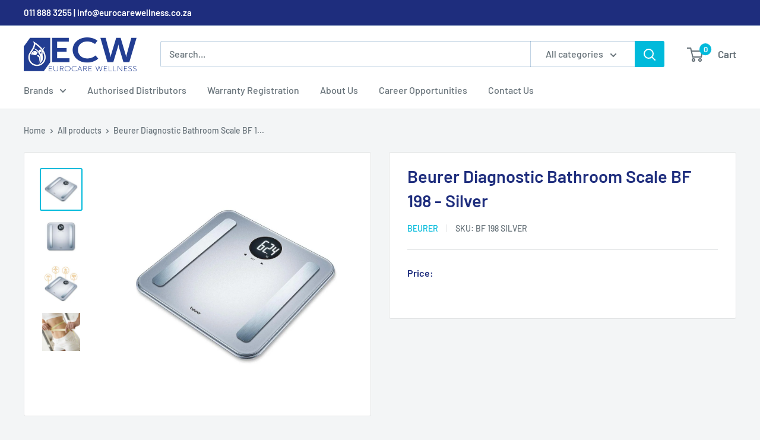

--- FILE ---
content_type: text/html; charset=utf-8
request_url: https://www.eurocarewellness.co.za/products/bf-198-silver-diagnostiv-bathroom-scale
body_size: 55101
content:








    
        
        
        
    

    
    
        
        
        
    

    
    
        
        
        
    

    
    
        
        
        
    



<!doctype html>

<html class="no-js" lang="en">
  <head><link href="//www.eurocarewellness.co.za/cdn/shop/t/7/assets/tiny.content.min.css?v=3010" rel="stylesheet" type="text/css" media="all" />
    <meta charset="utf-8">
    <meta name="viewport" content="width=device-width, initial-scale=1.0, height=device-height, minimum-scale=1.0, maximum-scale=1.0">
    <meta name="theme-color" content="#00badb"><title>Beurer Diagnostic Bathroom Scale BF 198 - Silver
</title><meta name="description" content="Beurer Diagnostic Bathroom Scale BF 198 - Silver   This digital scales in a modern design can weigh more than one. In addition to body weight, the scale also determines body fat, body water and muscle percentage, as well as bone mass and activity requirements (AMR) in calories. In addition to the personal data stored i"><link rel="canonical" href="https://www.eurocarewellness.co.za/products/bf-198-silver-diagnostiv-bathroom-scale"><link rel="preload" as="style" href="//www.eurocarewellness.co.za/cdn/shop/t/7/assets/theme.css?v=66762216662947581241691151189">
    <link rel="preload" as="script" href="//www.eurocarewellness.co.za/cdn/shop/t/7/assets/theme.js?v=179372540479631345661691151189">
    <link rel="preconnect" href="https://cdn.shopify.com">
    <link rel="preconnect" href="https://fonts.shopifycdn.com">
    <link rel="dns-prefetch" href="https://productreviews.shopifycdn.com">
    <link rel="dns-prefetch" href="https://ajax.googleapis.com">
    <link rel="dns-prefetch" href="https://maps.googleapis.com">
    <link rel="dns-prefetch" href="https://maps.gstatic.com">

    <meta property="og:type" content="product">
  <meta property="og:title" content="Beurer Diagnostic Bathroom Scale BF 198 - Silver"><meta property="og:image" content="http://www.eurocarewellness.co.za/cdn/shop/products/BF_198_Silver_Picture.jpg?v=1692181359">
    <meta property="og:image:secure_url" content="https://www.eurocarewellness.co.za/cdn/shop/products/BF_198_Silver_Picture.jpg?v=1692181359">
    <meta property="og:image:width" content="1000">
    <meta property="og:image:height" content="1000"><meta property="product:price:amount" content="489.00">
  <meta property="product:price:currency" content="ZAR"><meta property="og:description" content="Beurer Diagnostic Bathroom Scale BF 198 - Silver   This digital scales in a modern design can weigh more than one. In addition to body weight, the scale also determines body fat, body water and muscle percentage, as well as bone mass and activity requirements (AMR) in calories. In addition to the personal data stored i"><meta property="og:url" content="https://www.eurocarewellness.co.za/products/bf-198-silver-diagnostiv-bathroom-scale">
<meta property="og:site_name" content="EurocareWellness"><meta name="twitter:card" content="summary"><meta name="twitter:title" content="Beurer Diagnostic Bathroom Scale BF 198 - Silver">
  <meta name="twitter:description" content="Beurer Diagnostic Bathroom Scale BF 198 - Silver   This digital scales in a modern design can weigh more than one. In addition to body weight, the scale also determines body fat, body water and muscle percentage, as well as bone mass and activity requirements (AMR) in calories. In addition to the personal data stored in one of the 10 user memory, the body scales also calculate the body mass index (BMI). Modern diagnostic scales with a platform made of safety glass and electrodes made from brushed steel Determines body weight, fat, water, muscle percentage, bone mass, calorie requirements (AMR) and BMI Displays the measurements on the round, illuminated black display with a number size of 28 mm. 10 user memory and choice of 5 activity levels Large load capacity of 180 kg and integrated load indicator Beurer | German">
  <meta name="twitter:image" content="https://www.eurocarewellness.co.za/cdn/shop/products/BF_198_Silver_Picture_600x600_crop_center.jpg?v=1692181359">
    <link rel="preload" href="//www.eurocarewellness.co.za/cdn/fonts/barlow/barlow_n6.329f582a81f63f125e63c20a5a80ae9477df68e1.woff2" as="font" type="font/woff2" crossorigin><link rel="preload" href="//www.eurocarewellness.co.za/cdn/fonts/barlow/barlow_n5.a193a1990790eba0cc5cca569d23799830e90f07.woff2" as="font" type="font/woff2" crossorigin><style>
  @font-face {
  font-family: Barlow;
  font-weight: 600;
  font-style: normal;
  font-display: swap;
  src: url("//www.eurocarewellness.co.za/cdn/fonts/barlow/barlow_n6.329f582a81f63f125e63c20a5a80ae9477df68e1.woff2") format("woff2"),
       url("//www.eurocarewellness.co.za/cdn/fonts/barlow/barlow_n6.0163402e36247bcb8b02716880d0b39568412e9e.woff") format("woff");
}

  @font-face {
  font-family: Barlow;
  font-weight: 500;
  font-style: normal;
  font-display: swap;
  src: url("//www.eurocarewellness.co.za/cdn/fonts/barlow/barlow_n5.a193a1990790eba0cc5cca569d23799830e90f07.woff2") format("woff2"),
       url("//www.eurocarewellness.co.za/cdn/fonts/barlow/barlow_n5.ae31c82169b1dc0715609b8cc6a610b917808358.woff") format("woff");
}

@font-face {
  font-family: Barlow;
  font-weight: 600;
  font-style: normal;
  font-display: swap;
  src: url("//www.eurocarewellness.co.za/cdn/fonts/barlow/barlow_n6.329f582a81f63f125e63c20a5a80ae9477df68e1.woff2") format("woff2"),
       url("//www.eurocarewellness.co.za/cdn/fonts/barlow/barlow_n6.0163402e36247bcb8b02716880d0b39568412e9e.woff") format("woff");
}

@font-face {
  font-family: Barlow;
  font-weight: 600;
  font-style: italic;
  font-display: swap;
  src: url("//www.eurocarewellness.co.za/cdn/fonts/barlow/barlow_i6.5a22bd20fb27bad4d7674cc6e666fb9c77d813bb.woff2") format("woff2"),
       url("//www.eurocarewellness.co.za/cdn/fonts/barlow/barlow_i6.1c8787fcb59f3add01a87f21b38c7ef797e3b3a1.woff") format("woff");
}


  @font-face {
  font-family: Barlow;
  font-weight: 700;
  font-style: normal;
  font-display: swap;
  src: url("//www.eurocarewellness.co.za/cdn/fonts/barlow/barlow_n7.691d1d11f150e857dcbc1c10ef03d825bc378d81.woff2") format("woff2"),
       url("//www.eurocarewellness.co.za/cdn/fonts/barlow/barlow_n7.4fdbb1cb7da0e2c2f88492243ffa2b4f91924840.woff") format("woff");
}

  @font-face {
  font-family: Barlow;
  font-weight: 500;
  font-style: italic;
  font-display: swap;
  src: url("//www.eurocarewellness.co.za/cdn/fonts/barlow/barlow_i5.714d58286997b65cd479af615cfa9bb0a117a573.woff2") format("woff2"),
       url("//www.eurocarewellness.co.za/cdn/fonts/barlow/barlow_i5.0120f77e6447d3b5df4bbec8ad8c2d029d87fb21.woff") format("woff");
}

  @font-face {
  font-family: Barlow;
  font-weight: 700;
  font-style: italic;
  font-display: swap;
  src: url("//www.eurocarewellness.co.za/cdn/fonts/barlow/barlow_i7.50e19d6cc2ba5146fa437a5a7443c76d5d730103.woff2") format("woff2"),
       url("//www.eurocarewellness.co.za/cdn/fonts/barlow/barlow_i7.47e9f98f1b094d912e6fd631cc3fe93d9f40964f.woff") format("woff");
}


  :root {
    --default-text-font-size : 15px;
    --base-text-font-size    : 16px;
    --heading-font-family    : Barlow, sans-serif;
    --heading-font-weight    : 600;
    --heading-font-style     : normal;
    --text-font-family       : Barlow, sans-serif;
    --text-font-weight       : 500;
    --text-font-style        : normal;
    --text-font-bolder-weight: 600;
    --text-link-decoration   : underline;

    --text-color               : #677279;
    --text-color-rgb           : 103, 114, 121;
    --heading-color            : #1e2d7d;
    --border-color             : #e1e3e4;
    --border-color-rgb         : 225, 227, 228;
    --form-border-color        : #d4d6d8;
    --accent-color             : #00badb;
    --accent-color-rgb         : 0, 186, 219;
    --link-color               : #00badb;
    --link-color-hover         : #00798e;
    --background               : #f3f5f6;
    --secondary-background     : #ffffff;
    --secondary-background-rgb : 255, 255, 255;
    --accent-background        : rgba(0, 186, 219, 0.08);

    --input-background: #ffffff;

    --error-color       : #ff0000;
    --error-background  : rgba(255, 0, 0, 0.07);
    --success-color     : #00aa00;
    --success-background: rgba(0, 170, 0, 0.11);

    --primary-button-background      : #1e2d7d;
    --primary-button-background-rgb  : 30, 45, 125;
    --primary-button-text-color      : #ffffff;
    --secondary-button-background    : #336da4;
    --secondary-button-background-rgb: 51, 109, 164;
    --secondary-button-text-color    : #ffffff;

    --header-background      : #ffffff;
    --header-text-color      : #677279;
    --header-light-text-color: #336da4;
    --header-border-color    : rgba(51, 109, 164, 0.3);
    --header-accent-color    : #00badb;

    --footer-background-color:    #f3f5f6;
    --footer-heading-text-color:  #1e2d7d;
    --footer-body-text-color:     #677279;
    --footer-body-text-color-rgb: 103, 114, 121;
    --footer-accent-color:        #00badb;
    --footer-accent-color-rgb:    0, 186, 219;
    --footer-border:              1px solid var(--border-color);
    
    --flickity-arrow-color: #abb1b4;--product-on-sale-accent           : #ee0000;
    --product-on-sale-accent-rgb       : 238, 0, 0;
    --product-on-sale-color            : #ffffff;
    --product-in-stock-color           : #1eb91e;
    --product-low-stock-color          : #ee0000;
    --product-sold-out-color           : #8a9297;
    --product-custom-label-1-background: #008a00;
    --product-custom-label-1-color     : #ffffff;
    --product-custom-label-2-background: #00a500;
    --product-custom-label-2-color     : #ffffff;
    --product-review-star-color        : #ffbd00;

    --mobile-container-gutter : 20px;
    --desktop-container-gutter: 40px;

    /* Shopify related variables */
    --payment-terms-background-color: #f3f5f6;
  }
</style>

<script>
  // IE11 does not have support for CSS variables, so we have to polyfill them
  if (!(((window || {}).CSS || {}).supports && window.CSS.supports('(--a: 0)'))) {
    const script = document.createElement('script');
    script.type = 'text/javascript';
    script.src = 'https://cdn.jsdelivr.net/npm/css-vars-ponyfill@2';
    script.onload = function() {
      cssVars({});
    };

    document.getElementsByTagName('head')[0].appendChild(script);
  }
</script>


    <script>window.performance && window.performance.mark && window.performance.mark('shopify.content_for_header.start');</script><meta id="shopify-digital-wallet" name="shopify-digital-wallet" content="/73066217791/digital_wallets/dialog">
<link rel="alternate" type="application/json+oembed" href="https://www.eurocarewellness.co.za/products/bf-198-silver-diagnostiv-bathroom-scale.oembed">
<script async="async" src="/checkouts/internal/preloads.js?locale=en-ZA"></script>
<script id="shopify-features" type="application/json">{"accessToken":"812777493cd5fe84d52ce9c08e47c005","betas":["rich-media-storefront-analytics"],"domain":"www.eurocarewellness.co.za","predictiveSearch":true,"shopId":73066217791,"locale":"en"}</script>
<script>var Shopify = Shopify || {};
Shopify.shop = "eurocarewellness.myshopify.com";
Shopify.locale = "en";
Shopify.currency = {"active":"ZAR","rate":"1.0"};
Shopify.country = "ZA";
Shopify.theme = {"name":"Updated copy of Updated copy of Warehouse","id":156454486335,"schema_name":"Warehouse","schema_version":"4.2.3","theme_store_id":871,"role":"main"};
Shopify.theme.handle = "null";
Shopify.theme.style = {"id":null,"handle":null};
Shopify.cdnHost = "www.eurocarewellness.co.za/cdn";
Shopify.routes = Shopify.routes || {};
Shopify.routes.root = "/";</script>
<script type="module">!function(o){(o.Shopify=o.Shopify||{}).modules=!0}(window);</script>
<script>!function(o){function n(){var o=[];function n(){o.push(Array.prototype.slice.apply(arguments))}return n.q=o,n}var t=o.Shopify=o.Shopify||{};t.loadFeatures=n(),t.autoloadFeatures=n()}(window);</script>
<script id="shop-js-analytics" type="application/json">{"pageType":"product"}</script>
<script defer="defer" async type="module" src="//www.eurocarewellness.co.za/cdn/shopifycloud/shop-js/modules/v2/client.init-shop-cart-sync_BdyHc3Nr.en.esm.js"></script>
<script defer="defer" async type="module" src="//www.eurocarewellness.co.za/cdn/shopifycloud/shop-js/modules/v2/chunk.common_Daul8nwZ.esm.js"></script>
<script type="module">
  await import("//www.eurocarewellness.co.za/cdn/shopifycloud/shop-js/modules/v2/client.init-shop-cart-sync_BdyHc3Nr.en.esm.js");
await import("//www.eurocarewellness.co.za/cdn/shopifycloud/shop-js/modules/v2/chunk.common_Daul8nwZ.esm.js");

  window.Shopify.SignInWithShop?.initShopCartSync?.({"fedCMEnabled":true,"windoidEnabled":true});

</script>
<script>(function() {
  var isLoaded = false;
  function asyncLoad() {
    if (isLoaded) return;
    isLoaded = true;
    var urls = ["\/\/cdn.shopify.com\/proxy\/4bb1a2694f0a412fe720e461a0d151c2e0affb42d3704d88d52c595a4f12775a\/b2b-solution.bsscommerce.com\/js\/bss-b2b-cp.js?shop=eurocarewellness.myshopify.com\u0026sp-cache-control=cHVibGljLCBtYXgtYWdlPTkwMA"];
    for (var i = 0; i < urls.length; i++) {
      var s = document.createElement('script');
      s.type = 'text/javascript';
      s.async = true;
      s.src = urls[i];
      var x = document.getElementsByTagName('script')[0];
      x.parentNode.insertBefore(s, x);
    }
  };
  if(window.attachEvent) {
    window.attachEvent('onload', asyncLoad);
  } else {
    window.addEventListener('load', asyncLoad, false);
  }
})();</script>
<script id="__st">var __st={"a":73066217791,"offset":7200,"reqid":"55ac0dae-a782-473f-8e9f-08d9eb3ee94a-1768963883","pageurl":"www.eurocarewellness.co.za\/products\/bf-198-silver-diagnostiv-bathroom-scale","u":"958c9056879d","p":"product","rtyp":"product","rid":8298822435135};</script>
<script>window.ShopifyPaypalV4VisibilityTracking = true;</script>
<script id="captcha-bootstrap">!function(){'use strict';const t='contact',e='account',n='new_comment',o=[[t,t],['blogs',n],['comments',n],[t,'customer']],c=[[e,'customer_login'],[e,'guest_login'],[e,'recover_customer_password'],[e,'create_customer']],r=t=>t.map((([t,e])=>`form[action*='/${t}']:not([data-nocaptcha='true']) input[name='form_type'][value='${e}']`)).join(','),a=t=>()=>t?[...document.querySelectorAll(t)].map((t=>t.form)):[];function s(){const t=[...o],e=r(t);return a(e)}const i='password',u='form_key',d=['recaptcha-v3-token','g-recaptcha-response','h-captcha-response',i],f=()=>{try{return window.sessionStorage}catch{return}},m='__shopify_v',_=t=>t.elements[u];function p(t,e,n=!1){try{const o=window.sessionStorage,c=JSON.parse(o.getItem(e)),{data:r}=function(t){const{data:e,action:n}=t;return t[m]||n?{data:e,action:n}:{data:t,action:n}}(c);for(const[e,n]of Object.entries(r))t.elements[e]&&(t.elements[e].value=n);n&&o.removeItem(e)}catch(o){console.error('form repopulation failed',{error:o})}}const l='form_type',E='cptcha';function T(t){t.dataset[E]=!0}const w=window,h=w.document,L='Shopify',v='ce_forms',y='captcha';let A=!1;((t,e)=>{const n=(g='f06e6c50-85a8-45c8-87d0-21a2b65856fe',I='https://cdn.shopify.com/shopifycloud/storefront-forms-hcaptcha/ce_storefront_forms_captcha_hcaptcha.v1.5.2.iife.js',D={infoText:'Protected by hCaptcha',privacyText:'Privacy',termsText:'Terms'},(t,e,n)=>{const o=w[L][v],c=o.bindForm;if(c)return c(t,g,e,D).then(n);var r;o.q.push([[t,g,e,D],n]),r=I,A||(h.body.append(Object.assign(h.createElement('script'),{id:'captcha-provider',async:!0,src:r})),A=!0)});var g,I,D;w[L]=w[L]||{},w[L][v]=w[L][v]||{},w[L][v].q=[],w[L][y]=w[L][y]||{},w[L][y].protect=function(t,e){n(t,void 0,e),T(t)},Object.freeze(w[L][y]),function(t,e,n,w,h,L){const[v,y,A,g]=function(t,e,n){const i=e?o:[],u=t?c:[],d=[...i,...u],f=r(d),m=r(i),_=r(d.filter((([t,e])=>n.includes(e))));return[a(f),a(m),a(_),s()]}(w,h,L),I=t=>{const e=t.target;return e instanceof HTMLFormElement?e:e&&e.form},D=t=>v().includes(t);t.addEventListener('submit',(t=>{const e=I(t);if(!e)return;const n=D(e)&&!e.dataset.hcaptchaBound&&!e.dataset.recaptchaBound,o=_(e),c=g().includes(e)&&(!o||!o.value);(n||c)&&t.preventDefault(),c&&!n&&(function(t){try{if(!f())return;!function(t){const e=f();if(!e)return;const n=_(t);if(!n)return;const o=n.value;o&&e.removeItem(o)}(t);const e=Array.from(Array(32),(()=>Math.random().toString(36)[2])).join('');!function(t,e){_(t)||t.append(Object.assign(document.createElement('input'),{type:'hidden',name:u})),t.elements[u].value=e}(t,e),function(t,e){const n=f();if(!n)return;const o=[...t.querySelectorAll(`input[type='${i}']`)].map((({name:t})=>t)),c=[...d,...o],r={};for(const[a,s]of new FormData(t).entries())c.includes(a)||(r[a]=s);n.setItem(e,JSON.stringify({[m]:1,action:t.action,data:r}))}(t,e)}catch(e){console.error('failed to persist form',e)}}(e),e.submit())}));const S=(t,e)=>{t&&!t.dataset[E]&&(n(t,e.some((e=>e===t))),T(t))};for(const o of['focusin','change'])t.addEventListener(o,(t=>{const e=I(t);D(e)&&S(e,y())}));const B=e.get('form_key'),M=e.get(l),P=B&&M;t.addEventListener('DOMContentLoaded',(()=>{const t=y();if(P)for(const e of t)e.elements[l].value===M&&p(e,B);[...new Set([...A(),...v().filter((t=>'true'===t.dataset.shopifyCaptcha))])].forEach((e=>S(e,t)))}))}(h,new URLSearchParams(w.location.search),n,t,e,['guest_login'])})(!0,!0)}();</script>
<script integrity="sha256-4kQ18oKyAcykRKYeNunJcIwy7WH5gtpwJnB7kiuLZ1E=" data-source-attribution="shopify.loadfeatures" defer="defer" src="//www.eurocarewellness.co.za/cdn/shopifycloud/storefront/assets/storefront/load_feature-a0a9edcb.js" crossorigin="anonymous"></script>
<script data-source-attribution="shopify.dynamic_checkout.dynamic.init">var Shopify=Shopify||{};Shopify.PaymentButton=Shopify.PaymentButton||{isStorefrontPortableWallets:!0,init:function(){window.Shopify.PaymentButton.init=function(){};var t=document.createElement("script");t.src="https://www.eurocarewellness.co.za/cdn/shopifycloud/portable-wallets/latest/portable-wallets.en.js",t.type="module",document.head.appendChild(t)}};
</script>
<script data-source-attribution="shopify.dynamic_checkout.buyer_consent">
  function portableWalletsHideBuyerConsent(e){var t=document.getElementById("shopify-buyer-consent"),n=document.getElementById("shopify-subscription-policy-button");t&&n&&(t.classList.add("hidden"),t.setAttribute("aria-hidden","true"),n.removeEventListener("click",e))}function portableWalletsShowBuyerConsent(e){var t=document.getElementById("shopify-buyer-consent"),n=document.getElementById("shopify-subscription-policy-button");t&&n&&(t.classList.remove("hidden"),t.removeAttribute("aria-hidden"),n.addEventListener("click",e))}window.Shopify?.PaymentButton&&(window.Shopify.PaymentButton.hideBuyerConsent=portableWalletsHideBuyerConsent,window.Shopify.PaymentButton.showBuyerConsent=portableWalletsShowBuyerConsent);
</script>
<script data-source-attribution="shopify.dynamic_checkout.cart.bootstrap">document.addEventListener("DOMContentLoaded",(function(){function t(){return document.querySelector("shopify-accelerated-checkout-cart, shopify-accelerated-checkout")}if(t())Shopify.PaymentButton.init();else{new MutationObserver((function(e,n){t()&&(Shopify.PaymentButton.init(),n.disconnect())})).observe(document.body,{childList:!0,subtree:!0})}}));
</script>

<script>window.performance && window.performance.mark && window.performance.mark('shopify.content_for_header.end');</script>

    <link rel="stylesheet" href="//www.eurocarewellness.co.za/cdn/shop/t/7/assets/theme.css?v=66762216662947581241691151189">

    
  <script type="application/ld+json">
  {
    "@context": "https://schema.org",
    "@type": "Product",
    "productID": 8298822435135,
    "offers": [{
          "@type": "Offer",
          "name": "Default Title",
          "availability":"https://schema.org/OutOfStock",
          "price": 489.0,
          "priceCurrency": "ZAR",
          "priceValidUntil": "2026-01-31","sku": "BF 198 SILVER",
            "gtin13": "4211125748401",
          "url": "/products/bf-198-silver-diagnostiv-bathroom-scale?variant=44832440058175"
        }
],"brand": {
      "@type": "Brand",
      "name": "Beurer"
    },
    "name": "Beurer Diagnostic Bathroom Scale BF 198 - Silver",
    "description": "Beurer Diagnostic Bathroom Scale BF 198 - Silver\n \nThis digital scales in a modern design can weigh more than one. In addition to body weight, the scale also determines body fat, body water and muscle percentage, as well as bone mass and activity requirements (AMR) in calories. In addition to the personal data stored in one of the 10 user memory, the body scales also calculate the body mass index (BMI).\n\nModern diagnostic scales with a platform made of safety glass and electrodes made from brushed steel\nDetermines body weight, fat, water, muscle percentage, bone mass, calorie requirements (AMR) and BMI\nDisplays the measurements on the round, illuminated black display with a number size of 28 mm.\n10 user memory and choice of 5 activity levels\nLarge load capacity of 180 kg and integrated load indicator\nBeurer | German Engineering\n\nTechnical Details:- High-quality silver design- Digit size 28 mm- Weighing area made from safety glass- Electrodes made of brushed stainless steel- Determination of body weight, fat, water, muscle density, bone mass, calorie requirement (AMR) and BMI- Capacity 180 kg- Introduction:\n\n0.1% for body fat, body water and muscle density100 g for body weight and bone mass- Change over to kg\/lb\/st- 10 user memories- 5 activity levels- Automatic switch-on and switch-off- Overload indication- 2 x 3V CR 2032 battery included- Product measurements: 31 x 31 x 2.3 cm- Product weight: approx. 1670 g- 5 year guarantee\n\nWhat's in the box1 body weight scale1 instructions to use2 x 3V CR 2032 batteries",
    "category": "Diagnostic Scale",
    "url": "/products/bf-198-silver-diagnostiv-bathroom-scale",
    "sku": "BF 198 SILVER",
    "image": {
      "@type": "ImageObject",
      "url": "https://www.eurocarewellness.co.za/cdn/shop/products/BF_198_Silver_Picture.jpg?v=1692181359&width=1024",
      "image": "https://www.eurocarewellness.co.za/cdn/shop/products/BF_198_Silver_Picture.jpg?v=1692181359&width=1024",
      "name": "",
      "width": "1024",
      "height": "1024"
    }
  }
  </script>



  <script type="application/ld+json">
  {
    "@context": "https://schema.org",
    "@type": "BreadcrumbList",
  "itemListElement": [{
      "@type": "ListItem",
      "position": 1,
      "name": "Home",
      "item": "https://www.eurocarewellness.co.za"
    },{
          "@type": "ListItem",
          "position": 2,
          "name": "Beurer Diagnostic Bathroom Scale BF 198 - Silver",
          "item": "https://www.eurocarewellness.co.za/products/bf-198-silver-diagnostiv-bathroom-scale"
        }]
  }
  </script>



    <script>
      // This allows to expose several variables to the global scope, to be used in scripts
      window.theme = {
        pageType: "product",
        cartCount: 0,
        moneyFormat: "R {{amount}}",
        moneyWithCurrencyFormat: "R {{amount}} ZAR",
        currencyCodeEnabled: false,
        showDiscount: false,
        discountMode: "saving",
        cartType: "drawer"
      };

      window.routes = {
        rootUrl: "\/",
        rootUrlWithoutSlash: '',
        cartUrl: "\/cart",
        cartAddUrl: "\/cart\/add",
        cartChangeUrl: "\/cart\/change",
        searchUrl: "\/search",
        productRecommendationsUrl: "\/recommendations\/products"
      };

      window.languages = {
        productRegularPrice: "Regular price",
        productSalePrice: "Sale price",
        collectionOnSaleLabel: "Save {{savings}}",
        productFormUnavailable: "Unavailable",
        productFormAddToCart: "Add to cart",
        productFormPreOrder: "Pre-order",
        productFormSoldOut: "Sold out",
        productAdded: "Product has been added to your cart",
        productAddedShort: "Added!",
        shippingEstimatorNoResults: "No shipping could be found for your address.",
        shippingEstimatorOneResult: "There is one shipping rate for your address:",
        shippingEstimatorMultipleResults: "There are {{count}} shipping rates for your address:",
        shippingEstimatorErrors: "There are some errors:"
      };

      document.documentElement.className = document.documentElement.className.replace('no-js', 'js');
    </script><script src="//www.eurocarewellness.co.za/cdn/shop/t/7/assets/theme.js?v=179372540479631345661691151189" defer></script>
    <script src="//www.eurocarewellness.co.za/cdn/shop/t/7/assets/custom.js?v=102476495355921946141691151189" defer></script><script>
        (function () {
          window.onpageshow = function() {
            // We force re-freshing the cart content onpageshow, as most browsers will serve a cache copy when hitting the
            // back button, which cause staled data
            document.documentElement.dispatchEvent(new CustomEvent('cart:refresh', {
              bubbles: true,
              detail: {scrollToTop: false}
            }));
          };
        })();
      </script><!-- "snippets/shogun-head.liquid" was not rendered, the associated app was uninstalled -->


<!-- BEGIN app block: shopify://apps/hulk-form-builder/blocks/app-embed/b6b8dd14-356b-4725-a4ed-77232212b3c3 --><!-- BEGIN app snippet: hulkapps-formbuilder-theme-ext --><script type="text/javascript">
  
  if (typeof window.formbuilder_customer != "object") {
        window.formbuilder_customer = {}
  }

  window.hulkFormBuilder = {
    form_data: {"form_fuSl9eQeAHPSm5179LwlOQ":{"uuid":"fuSl9eQeAHPSm5179LwlOQ","form_name":"Warranty Registration","form_data":{"div_back_gradient_1":"#fff","div_back_gradient_2":"#fff","back_color":"#fff","form_title":"\u003ch3 style=\"text-align: center;\"\u003e\u0026nbsp;\u003c\/h3\u003e\n\n\u003ch3 style=\"text-align: center;\"\u003eWarranty Registration\u003c\/h3\u003e\n","form_submit":"Register Warranty","after_submit":"hideAndmessage","after_submit_msg":"\u003ch4 style=\"text-align: center;\"\u003eThank You for Registering Your Product Warranty\u003c\/h4\u003e\n\n\u003cp style=\"text-align: center;\"\u003eWe have received your product registration and your warranty is now active.\u003c\/p\u003e\n","captcha_enable":"no","label_style":"blockLabels","input_border_radius":"2","back_type":"transparent","input_back_color":"#fff","input_back_color_hover":"#fff","back_shadow":"none","label_font_clr":"#333333","input_font_clr":"#333333","button_align":"fullBtn","button_clr":"#fff","button_back_clr":"#223e92","button_border_radius":"4","form_width":"800px","form_border_size":"2","form_border_clr":"#c7c7c7","form_border_radius":"1","label_font_size":"14","input_font_size":"12","button_font_size":"16","form_padding":"35","input_border_color":"#ccc","input_border_color_hover":"#ccc","btn_border_clr":"#333333","btn_border_size":"1","form_name":"Warranty Registration","":"brendan@eurocarewellness.co.za","form_emails":"info@eurocarewellness.co.za","admin_email_subject":"New form submission received.","admin_email_message":"\u003cp\u003eHi Eurocare Wellness,\u003c\/p\u003e\n\n\u003cp\u003e\u003cbr \/\u003e\nSomeone just submitted a warranty registration.\u003cbr \/\u003e\nPlease find the details below:\u003c\/p\u003e\n","form_access_message":"\u003cp\u003ePlease login to access the form\u003cbr\u003eDo not have an account? Create account\u003c\/p\u003e","notification_email_send":true,"form_description":"\u003cp style=\"text-align: center;\"\u003eRegister your product warranty with us\u003c\/p\u003e\n","form_banner":"https:\/\/form-builder-by-hulkapps.s3.amazonaws.com\/uploads\/eurocarewellness.myshopify.com\/backend_image\/backend_image\/4456\/Eurocare_Wellness_Logo_v2_Dark_Blue.png","banner_img_height":"59","banner_img_width":"198","form_banner_alignment":"center","auto_responder_sendname":"Eurocare Wellness","auto_responder_sendemail":"info@eurocarewellness.co.za","auto_responder_subject":"Product Warranty Registration","auto_responder_message":"\u003ch4 style=\"text-align: center;\"\u003eThank You for Registering Your Product Warranty\u003c\/h4\u003e\n\n\u003cp style=\"text-align: center;\"\u003eWe have received your product registration and your warranty is now active.\u003cbr \/\u003e\n\u003cbr \/\u003e\nYour warranty registration gives you access to the following benefits:\u003cbr \/\u003e\n\u0026nbsp;\u003c\/p\u003e\n\n\u003cp style=\"text-align: center;\"\u003e\u0026bull; Product support \u0026bull;\u003cbr \/\u003e\n\u0026bull;\u0026nbsp;Preferential \u0026amp; Priority Service \u0026bull;\u003cbr \/\u003e\n\u0026bull; Replacement \u0026amp; Not Repair (valid for pre-approved products) \u0026bull;\u003c\/p\u003e\n\n\u003cp style=\"text-align: center;\"\u003e\u0026nbsp;\u003c\/p\u003e\n","auto_responder_footer_message":"\u003cp style=\"text-align: center;\"\u003eEUROCARE Wellness\u003c\/p\u003e\n\n\u003cp style=\"text-align: center;\"\u003eA division of Fasset Holdings (Pty) LTD\u003cbr \/\u003e\nPO Box 1980, Cresta 2118\u0026nbsp;\u003c\/p\u003e\n\n\u003cp style=\"text-align: center;\"\u003eCall us \u0026nbsp;+27 (0) 11 888 3255\u003c\/p\u003e\n\n\u003cp style=\"text-align: center;\"\u003eEmail us\u0026nbsp;\u003ca data-auto-recognition=\"true\" href=\"mailto:info@eurocarewellness.co.za\"\u003einfo@eurocarewellness.co.za\u003c\/a\u003e\u003c\/p\u003e\n","shopify_customer_create":"yes","customer_account_activation_email":"yes","formElements":[{"type":"text","position":0,"label":"First Name","customClass":"","halfwidth":"yes","Conditions":{},"page_number":1,"required":"yes"},{"type":"text","position":1,"label":"Last Name","halfwidth":"yes","Conditions":{},"page_number":1,"required":"yes"},{"type":"email","position":2,"label":"Email","required":"yes","email_confirm":"yes","Conditions":{},"page_number":1,"halfwidth":"yes"},{"Conditions":{},"type":"text","position":3,"label":"Phone Number","required":"yes","halfwidth":"yes","page_number":1},{"Conditions":{},"type":"text","position":4,"label":"Street Address","required":"yes","halfwidth":"no","page_number":1},{"Conditions":{},"type":"text","position":5,"label":"Suburb","halfwidth":"yes","required":"yes","page_number":1},{"Conditions":{},"type":"select","position":6,"label":"Province","halfwidth":"yes","option_sets":"state","values":"Gauteng\nWestern Cape\nEastern Cape\nFree State\nKwaZulu Natal\nLimpopo\nMpumalanga\nNorth West\nNorthern Cape","elementCost":{},"option_country":"446","required":"yes","page_number":1},{"Conditions":{},"type":"text","position":7,"label":"Postal Code","halfwidth":"yes","required":"yes","page_number":1},{"Conditions":{},"type":"lineBreak","position":8,"label":"Label (7)","page_number":1},{"Conditions":{},"type":"headings","position":9,"label":"Label (8)","headings":"\u003ch4 style=\"text-align: center;\"\u003eProduct \u0026amp; Purchase Info\u003c\/h4\u003e\n","page_number":1},{"Conditions":{},"type":"select","position":10,"label":"Brand","required":"yes","values":"AdHoc\nBeurer\nBlomus\nKellermann\nLENA\nLeonardo\nPearlCo\nPicard\nROHE\nRösle\nSanitas\nSKS Germany\nThomas\nTroika\nVagnbys\nVenta Airwasher","elementCost":{},"placeholder":"Please select...","page_number":1},{"Conditions":{},"type":"text","position":11,"label":"Product Purchased","placeholder":"The product model you purchased...","required":"yes","page_number":1},{"Conditions":{},"type":"radio","position":12,"label":"Product Rating","values":"Rate Product Now\nRate Product later","elementCost":{},"required":"yes","infoMessage":"*Select \u003cb\u003e \"Rate Product Later\"\u003c\/b\u003e if you haven't used the product yet.","page_number":1},{"Conditions":{"SelectedElemenet":"Product Rating","SelectedElemenetCount":12,"SelectedValue":"Rate Product Now"},"type":"ratings","position":13,"label":"How would you rate your product received?","required":"yes","page_number":1},{"Conditions":{},"type":"text","position":14,"label":"Where Did You Purchase The Product?","halfwidth":"no","placeholder":"The online store or retail outlet your purchased from...","required":"yes","page_number":1},{"Conditions":{},"type":"newdate","position":15,"label":"Date of Purchase","halfwidth":"yes","dateFormat":"DD\/MM\/YYYY","required":"yes","placeholder":"Select date...","page_number":1},{"Conditions":{},"type":"text","position":16,"label":"Order Number","required":"yes","halfwidth":"yes","placeholder":"Order\/invoice number of purchase...","page_number":1},{"Conditions":{},"type":"terms_conditions","position":17,"label":"Accept Terms \u0026 Conditions","required":"yes","page_number":1,"redirect":"https:\/\/www.eurocarewellness.co.za\/"}]},"is_spam_form":false,"shop_uuid":"Fq70MRZEkqpYejp6RBvmXQ","shop_timezone":"Africa\/Johannesburg","shop_id":80816,"shop_is_after_submit_enabled":true,"shop_shopify_plan":"professional","shop_shopify_domain":"eurocarewellness.myshopify.com","shop_remove_watermark":false,"shop_created_at":"2023-03-24T00:36:35.890-05:00"}},
    shop_data: {"shop_Fq70MRZEkqpYejp6RBvmXQ":{"shop_uuid":"Fq70MRZEkqpYejp6RBvmXQ","shop_timezone":"Africa\/Johannesburg","shop_id":80816,"shop_is_after_submit_enabled":true,"shop_shopify_plan":"Shopify","shop_shopify_domain":"eurocarewellness.myshopify.com","shop_created_at":"2023-03-24T00:36:35.890-05:00","is_skip_metafield":false,"shop_deleted":false,"shop_disabled":false}},
    settings_data: {"shop_settings":{"shop_customise_msgs":[],"default_customise_msgs":{"is_required":"is required","thank_you":"Thank you! The form was submitted successfully.","processing":"Processing...","valid_data":"Please provide valid data","valid_email":"Provide valid email format","valid_tags":"HTML Tags are not allowed","valid_phone":"Provide valid phone number","valid_captcha":"Please provide valid captcha response","valid_url":"Provide valid URL","only_number_alloud":"Provide valid number in","number_less":"must be less than","number_more":"must be more than","image_must_less":"Image must be less than 20MB","image_number":"Images allowed","image_extension":"Invalid extension! Please provide image file","error_image_upload":"Error in image upload. Please try again.","error_file_upload":"Error in file upload. Please try again.","your_response":"Your response","error_form_submit":"Error occur.Please try again after sometime.","email_submitted":"Form with this email is already submitted","invalid_email_by_zerobounce":"The email address you entered appears to be invalid. Please check it and try again.","download_file":"Download file","card_details_invalid":"Your card details are invalid","card_details":"Card details","please_enter_card_details":"Please enter card details","card_number":"Card number","exp_mm":"Exp MM","exp_yy":"Exp YY","crd_cvc":"CVV","payment_value":"Payment amount","please_enter_payment_amount":"Please enter payment amount","address1":"Address line 1","address2":"Address line 2","city":"City","province":"Province","zipcode":"Zip code","country":"Country","blocked_domain":"This form does not accept addresses from","file_must_less":"File must be less than 20MB","file_extension":"Invalid extension! Please provide file","only_file_number_alloud":"files allowed","previous":"Previous","next":"Next","must_have_a_input":"Please enter at least one field.","please_enter_required_data":"Please enter required data","atleast_one_special_char":"Include at least one special character","atleast_one_lowercase_char":"Include at least one lowercase character","atleast_one_uppercase_char":"Include at least one uppercase character","atleast_one_number":"Include at least one number","must_have_8_chars":"Must have 8 characters long","be_between_8_and_12_chars":"Be between 8 and 12 characters long","please_select":"Please Select","phone_submitted":"Form with this phone number is already submitted","user_res_parse_error":"Error while submitting the form","valid_same_values":"values must be same","product_choice_clear_selection":"Clear Selection","picture_choice_clear_selection":"Clear Selection","remove_all_for_file_image_upload":"Remove All","invalid_file_type_for_image_upload":"You can't upload files of this type.","invalid_file_type_for_signature_upload":"You can't upload files of this type.","max_files_exceeded_for_file_upload":"You can not upload any more files.","max_files_exceeded_for_image_upload":"You can not upload any more files.","file_already_exist":"File already uploaded","max_limit_exceed":"You have added the maximum number of text fields.","cancel_upload_for_file_upload":"Cancel upload","cancel_upload_for_image_upload":"Cancel upload","cancel_upload_for_signature_upload":"Cancel upload"},"shop_blocked_domains":[]}},
    features_data: {"shop_plan_features":{"shop_plan_features":["unlimited-forms","full-design-customization","export-form-submissions","multiple-recipients-for-form-submissions","multiple-admin-notifications","enable-captcha","unlimited-file-uploads","save-submitted-form-data","set-auto-response-message","conditional-logic","form-banner","save-as-draft-facility","include-user-response-in-admin-email","disable-form-submission","mail-platform-integration","stripe-payment-integration","pre-built-templates","create-customer-account-on-shopify","google-analytics-3-by-tracking-id","facebook-pixel-id","bing-uet-pixel-id","advanced-js","advanced-css","api-available","customize-form-message","hidden-field","restrict-from-submissions-per-one-user","utm-tracking","ratings","privacy-notices","heading","paragraph","shopify-flow-trigger","domain-setup","block-domain","address","html-code","form-schedule","after-submit-script","customize-form-scrolling","on-form-submission-record-the-referrer-url","password","duplicate-the-forms","include-user-response-in-auto-responder-email","elements-add-ons","admin-and-auto-responder-email-with-tokens","email-export","premium-support","google-analytics-4-by-measurement-id","google-ads-for-tracking-conversion","validation-field","file-upload","load_form_as_popup","advanced_conditional_logic"]}},
    shop: null,
    shop_id: null,
    plan_features: null,
    validateDoubleQuotes: false,
    assets: {
      extraFunctions: "https://cdn.shopify.com/extensions/019bb5ee-ec40-7527-955d-c1b8751eb060/form-builder-by-hulkapps-50/assets/extra-functions.js",
      extraStyles: "https://cdn.shopify.com/extensions/019bb5ee-ec40-7527-955d-c1b8751eb060/form-builder-by-hulkapps-50/assets/extra-styles.css",
      bootstrapStyles: "https://cdn.shopify.com/extensions/019bb5ee-ec40-7527-955d-c1b8751eb060/form-builder-by-hulkapps-50/assets/theme-app-extension-bootstrap.css"
    },
    translations: {
      htmlTagNotAllowed: "HTML Tags are not allowed",
      sqlQueryNotAllowed: "SQL Queries are not allowed",
      doubleQuoteNotAllowed: "Double quotes are not allowed",
      vorwerkHttpWwwNotAllowed: "The words \u0026#39;http\u0026#39; and \u0026#39;www\u0026#39; are not allowed. Please remove them and try again.",
      maxTextFieldsReached: "You have added the maximum number of text fields.",
      avoidNegativeWords: "Avoid negative words: Don\u0026#39;t use negative words in your contact message.",
      customDesignOnly: "This form is for custom designs requests. For general inquiries please contact our team at info@stagheaddesigns.com",
      zerobounceApiErrorMsg: "We couldn\u0026#39;t verify your email due to a technical issue. Please try again later.",
    }

  }

  

  window.FbThemeAppExtSettingsHash = {}
  
</script><!-- END app snippet --><!-- END app block --><!-- BEGIN app block: shopify://apps/bss-b2b-solution/blocks/config-header/451233f2-9631-4c49-8b6f-057e4ebcde7f -->

<script id="bss-b2b-config-data">
  	if (typeof BSS_B2B == 'undefined') {
  		var BSS_B2B = {};
	}

	
        BSS_B2B.storeId = 9631;
        BSS_B2B.currentPlan = "false";
        BSS_B2B.planCode = "null";
        BSS_B2B.shopModules = JSON.parse('[{"code":"qb","status":0},{"code":"cp","status":0},{"code":"act","status":0},{"code":"form","status":1},{"code":"tax_exempt","status":0},{"code":"amo","status":0},{"code":"mc","status":0},{"code":"public_api","status":0},{"code":"dc","status":0},{"code":"cart_note","status":0},{"code":"mo","status":0},{"code":"tax_display","status":0},{"code":"sr","status":0},{"code":"bogo","status":0},{"code":"qi","status":0},{"code":"ef","status":0}]');
        var bssB2bApiServer = "https://b2b-solution-api.bsscommerce.com";
        var bssB2bCmsUrl = "https://b2b-solution.bsscommerce.com";
        var bssGeoServiceUrl = "https://geo-ip-service.bsscommerce.com";
        var bssB2bCheckoutUrl = "https://b2b-solution-checkout.bsscommerce.com";
    

	

	

	
	
	
	
	
	
	
	
	
	
	
	
	
	
</script>






<script id="bss-b2b-customize">
	console.log("B2B hooks")
window.bssB2BHooks = window.bssB2BHooks || {
    actions: {},
    filters: {},
};

window.BSS_B2B = window.BSS_B2B || {};

window.BSS_B2B.addAction = (tag, callback) => {
    window.bssB2BHooks.actions[tag] = callback;
}
window.BSS_B2B.addFilter = (tag,  value) => {
    window.bssB2BHooks.filters[tag] = value;
}

;
</script>

<style type="text/css">.bss-b2b-discount-code-wrapper {display: none !important}</style>



<script id="bss-b2b-store-data" type="application/json">
{
  "shop": {
    "domain": "www.eurocarewellness.co.za",
    "permanent_domain": "eurocarewellness.myshopify.com",
    "url": "https://www.eurocarewellness.co.za",
    "secure_url": "https://www.eurocarewellness.co.za",
    "money_format": "R {{amount}}",
    "currency": "ZAR",
    "cart_current_currency": "ZAR",
    "multi_currencies": [
        
            "ZAR"
        
    ]
  },
  "customer": {
    "id": null,
    "tags": null,
    "tax_exempt": null,
    "first_name": null,
    "last_name": null,
    "phone": null,
    "email": "",
	"country_code": "",
	"addresses": [
		
	]
  },
  "cart": {"note":null,"attributes":{},"original_total_price":0,"total_price":0,"total_discount":0,"total_weight":0.0,"item_count":0,"items":[],"requires_shipping":false,"currency":"ZAR","items_subtotal_price":0,"cart_level_discount_applications":[],"checkout_charge_amount":0},
  "line_item_products": [],
  "template": "product",
  "product": "[base64]\/[base64]\/[base64]\/[base64]\/[base64]\/[base64]",
  "product_collections": [
    
      444892315967
    
  ],
  "collection": null,
  "collections": [
    
      444892315967
    
  ],
  "taxes_included": true
}
</script>









<script src="https://cdn.shopify.com/extensions/019bb6bb-4c5e-774d-aaca-be628307789f/version_8b3113e8-2026-01-13_16h41m/assets/bss-b2b-decode.js" async></script>
<script src="https://cdn.shopify.com/extensions/019bb6bb-4c5e-774d-aaca-be628307789f/version_8b3113e8-2026-01-13_16h41m/assets/bss-b2b-integrate.js" defer="defer"></script>


	<script src="https://cdn.shopify.com/extensions/019bb6bb-4c5e-774d-aaca-be628307789f/version_8b3113e8-2026-01-13_16h41m/assets/bss-b2b-jquery-341.js" defer="defer"></script>
	<script src="https://cdn.shopify.com/extensions/019bb6bb-4c5e-774d-aaca-be628307789f/version_8b3113e8-2026-01-13_16h41m/assets/bss-b2b-js.js" defer="defer"></script>



<!-- END app block --><!-- BEGIN app block: shopify://apps/pagefly-page-builder/blocks/app-embed/83e179f7-59a0-4589-8c66-c0dddf959200 -->

<!-- BEGIN app snippet: pagefly-cro-ab-testing-main -->







<script>
  ;(function () {
    const url = new URL(window.location)
    const viewParam = url.searchParams.get('view')
    if (viewParam && viewParam.includes('variant-pf-')) {
      url.searchParams.set('pf_v', viewParam)
      url.searchParams.delete('view')
      window.history.replaceState({}, '', url)
    }
  })()
</script>



<script type='module'>
  
  window.PAGEFLY_CRO = window.PAGEFLY_CRO || {}

  window.PAGEFLY_CRO['data_debug'] = {
    original_template_suffix: "all_products",
    allow_ab_test: false,
    ab_test_start_time: 0,
    ab_test_end_time: 0,
    today_date_time: 1768963883000,
  }
  window.PAGEFLY_CRO['GA4'] = { enabled: false}
</script>

<!-- END app snippet -->








  <script src='https://cdn.shopify.com/extensions/019bb4f9-aed6-78a3-be91-e9d44663e6bf/pagefly-page-builder-215/assets/pagefly-helper.js' defer='defer'></script>

  <script src='https://cdn.shopify.com/extensions/019bb4f9-aed6-78a3-be91-e9d44663e6bf/pagefly-page-builder-215/assets/pagefly-general-helper.js' defer='defer'></script>

  <script src='https://cdn.shopify.com/extensions/019bb4f9-aed6-78a3-be91-e9d44663e6bf/pagefly-page-builder-215/assets/pagefly-snap-slider.js' defer='defer'></script>

  <script src='https://cdn.shopify.com/extensions/019bb4f9-aed6-78a3-be91-e9d44663e6bf/pagefly-page-builder-215/assets/pagefly-slideshow-v3.js' defer='defer'></script>

  <script src='https://cdn.shopify.com/extensions/019bb4f9-aed6-78a3-be91-e9d44663e6bf/pagefly-page-builder-215/assets/pagefly-slideshow-v4.js' defer='defer'></script>

  <script src='https://cdn.shopify.com/extensions/019bb4f9-aed6-78a3-be91-e9d44663e6bf/pagefly-page-builder-215/assets/pagefly-glider.js' defer='defer'></script>

  <script src='https://cdn.shopify.com/extensions/019bb4f9-aed6-78a3-be91-e9d44663e6bf/pagefly-page-builder-215/assets/pagefly-slideshow-v1-v2.js' defer='defer'></script>

  <script src='https://cdn.shopify.com/extensions/019bb4f9-aed6-78a3-be91-e9d44663e6bf/pagefly-page-builder-215/assets/pagefly-product-media.js' defer='defer'></script>

  <script src='https://cdn.shopify.com/extensions/019bb4f9-aed6-78a3-be91-e9d44663e6bf/pagefly-page-builder-215/assets/pagefly-product.js' defer='defer'></script>


<script id='pagefly-helper-data' type='application/json'>
  {
    "page_optimization": {
      "assets_prefetching": false
    },
    "elements_asset_mapper": {
      "Accordion": "https://cdn.shopify.com/extensions/019bb4f9-aed6-78a3-be91-e9d44663e6bf/pagefly-page-builder-215/assets/pagefly-accordion.js",
      "Accordion3": "https://cdn.shopify.com/extensions/019bb4f9-aed6-78a3-be91-e9d44663e6bf/pagefly-page-builder-215/assets/pagefly-accordion3.js",
      "CountDown": "https://cdn.shopify.com/extensions/019bb4f9-aed6-78a3-be91-e9d44663e6bf/pagefly-page-builder-215/assets/pagefly-countdown.js",
      "GMap1": "https://cdn.shopify.com/extensions/019bb4f9-aed6-78a3-be91-e9d44663e6bf/pagefly-page-builder-215/assets/pagefly-gmap.js",
      "GMap2": "https://cdn.shopify.com/extensions/019bb4f9-aed6-78a3-be91-e9d44663e6bf/pagefly-page-builder-215/assets/pagefly-gmap.js",
      "GMapBasicV2": "https://cdn.shopify.com/extensions/019bb4f9-aed6-78a3-be91-e9d44663e6bf/pagefly-page-builder-215/assets/pagefly-gmap.js",
      "GMapAdvancedV2": "https://cdn.shopify.com/extensions/019bb4f9-aed6-78a3-be91-e9d44663e6bf/pagefly-page-builder-215/assets/pagefly-gmap.js",
      "HTML.Video": "https://cdn.shopify.com/extensions/019bb4f9-aed6-78a3-be91-e9d44663e6bf/pagefly-page-builder-215/assets/pagefly-htmlvideo.js",
      "HTML.Video2": "https://cdn.shopify.com/extensions/019bb4f9-aed6-78a3-be91-e9d44663e6bf/pagefly-page-builder-215/assets/pagefly-htmlvideo2.js",
      "HTML.Video3": "https://cdn.shopify.com/extensions/019bb4f9-aed6-78a3-be91-e9d44663e6bf/pagefly-page-builder-215/assets/pagefly-htmlvideo2.js",
      "BackgroundVideo": "https://cdn.shopify.com/extensions/019bb4f9-aed6-78a3-be91-e9d44663e6bf/pagefly-page-builder-215/assets/pagefly-htmlvideo2.js",
      "Instagram": "https://cdn.shopify.com/extensions/019bb4f9-aed6-78a3-be91-e9d44663e6bf/pagefly-page-builder-215/assets/pagefly-instagram.js",
      "Instagram2": "https://cdn.shopify.com/extensions/019bb4f9-aed6-78a3-be91-e9d44663e6bf/pagefly-page-builder-215/assets/pagefly-instagram.js",
      "Insta3": "https://cdn.shopify.com/extensions/019bb4f9-aed6-78a3-be91-e9d44663e6bf/pagefly-page-builder-215/assets/pagefly-instagram3.js",
      "Tabs": "https://cdn.shopify.com/extensions/019bb4f9-aed6-78a3-be91-e9d44663e6bf/pagefly-page-builder-215/assets/pagefly-tab.js",
      "Tabs3": "https://cdn.shopify.com/extensions/019bb4f9-aed6-78a3-be91-e9d44663e6bf/pagefly-page-builder-215/assets/pagefly-tab3.js",
      "ProductBox": "https://cdn.shopify.com/extensions/019bb4f9-aed6-78a3-be91-e9d44663e6bf/pagefly-page-builder-215/assets/pagefly-cart.js",
      "FBPageBox2": "https://cdn.shopify.com/extensions/019bb4f9-aed6-78a3-be91-e9d44663e6bf/pagefly-page-builder-215/assets/pagefly-facebook.js",
      "FBLikeButton2": "https://cdn.shopify.com/extensions/019bb4f9-aed6-78a3-be91-e9d44663e6bf/pagefly-page-builder-215/assets/pagefly-facebook.js",
      "TwitterFeed2": "https://cdn.shopify.com/extensions/019bb4f9-aed6-78a3-be91-e9d44663e6bf/pagefly-page-builder-215/assets/pagefly-twitter.js",
      "Paragraph4": "https://cdn.shopify.com/extensions/019bb4f9-aed6-78a3-be91-e9d44663e6bf/pagefly-page-builder-215/assets/pagefly-paragraph4.js",

      "AliReviews": "https://cdn.shopify.com/extensions/019bb4f9-aed6-78a3-be91-e9d44663e6bf/pagefly-page-builder-215/assets/pagefly-3rd-elements.js",
      "BackInStock": "https://cdn.shopify.com/extensions/019bb4f9-aed6-78a3-be91-e9d44663e6bf/pagefly-page-builder-215/assets/pagefly-3rd-elements.js",
      "GloboBackInStock": "https://cdn.shopify.com/extensions/019bb4f9-aed6-78a3-be91-e9d44663e6bf/pagefly-page-builder-215/assets/pagefly-3rd-elements.js",
      "GrowaveWishlist": "https://cdn.shopify.com/extensions/019bb4f9-aed6-78a3-be91-e9d44663e6bf/pagefly-page-builder-215/assets/pagefly-3rd-elements.js",
      "InfiniteOptionsShopPad": "https://cdn.shopify.com/extensions/019bb4f9-aed6-78a3-be91-e9d44663e6bf/pagefly-page-builder-215/assets/pagefly-3rd-elements.js",
      "InkybayProductPersonalizer": "https://cdn.shopify.com/extensions/019bb4f9-aed6-78a3-be91-e9d44663e6bf/pagefly-page-builder-215/assets/pagefly-3rd-elements.js",
      "LimeSpot": "https://cdn.shopify.com/extensions/019bb4f9-aed6-78a3-be91-e9d44663e6bf/pagefly-page-builder-215/assets/pagefly-3rd-elements.js",
      "Loox": "https://cdn.shopify.com/extensions/019bb4f9-aed6-78a3-be91-e9d44663e6bf/pagefly-page-builder-215/assets/pagefly-3rd-elements.js",
      "Opinew": "https://cdn.shopify.com/extensions/019bb4f9-aed6-78a3-be91-e9d44663e6bf/pagefly-page-builder-215/assets/pagefly-3rd-elements.js",
      "Powr": "https://cdn.shopify.com/extensions/019bb4f9-aed6-78a3-be91-e9d44663e6bf/pagefly-page-builder-215/assets/pagefly-3rd-elements.js",
      "ProductReviews": "https://cdn.shopify.com/extensions/019bb4f9-aed6-78a3-be91-e9d44663e6bf/pagefly-page-builder-215/assets/pagefly-3rd-elements.js",
      "PushOwl": "https://cdn.shopify.com/extensions/019bb4f9-aed6-78a3-be91-e9d44663e6bf/pagefly-page-builder-215/assets/pagefly-3rd-elements.js",
      "ReCharge": "https://cdn.shopify.com/extensions/019bb4f9-aed6-78a3-be91-e9d44663e6bf/pagefly-page-builder-215/assets/pagefly-3rd-elements.js",
      "Rivyo": "https://cdn.shopify.com/extensions/019bb4f9-aed6-78a3-be91-e9d44663e6bf/pagefly-page-builder-215/assets/pagefly-3rd-elements.js",
      "TrackingMore": "https://cdn.shopify.com/extensions/019bb4f9-aed6-78a3-be91-e9d44663e6bf/pagefly-page-builder-215/assets/pagefly-3rd-elements.js",
      "Vitals": "https://cdn.shopify.com/extensions/019bb4f9-aed6-78a3-be91-e9d44663e6bf/pagefly-page-builder-215/assets/pagefly-3rd-elements.js",
      "Wiser": "https://cdn.shopify.com/extensions/019bb4f9-aed6-78a3-be91-e9d44663e6bf/pagefly-page-builder-215/assets/pagefly-3rd-elements.js"
    },
    "custom_elements_mapper": {
      "pf-click-action-element": "https://cdn.shopify.com/extensions/019bb4f9-aed6-78a3-be91-e9d44663e6bf/pagefly-page-builder-215/assets/pagefly-click-action-element.js",
      "pf-dialog-element": "https://cdn.shopify.com/extensions/019bb4f9-aed6-78a3-be91-e9d44663e6bf/pagefly-page-builder-215/assets/pagefly-dialog-element.js"
    }
  }
</script>


<!-- END app block --><script src="https://cdn.shopify.com/extensions/019bb5ee-ec40-7527-955d-c1b8751eb060/form-builder-by-hulkapps-50/assets/form-builder-script.js" type="text/javascript" defer="defer"></script>
<link href="https://cdn.shopify.com/extensions/019bb6bb-4c5e-774d-aaca-be628307789f/version_8b3113e8-2026-01-13_16h41m/assets/config-header.css" rel="stylesheet" type="text/css" media="all">
<link href="https://monorail-edge.shopifysvc.com" rel="dns-prefetch">
<script>(function(){if ("sendBeacon" in navigator && "performance" in window) {try {var session_token_from_headers = performance.getEntriesByType('navigation')[0].serverTiming.find(x => x.name == '_s').description;} catch {var session_token_from_headers = undefined;}var session_cookie_matches = document.cookie.match(/_shopify_s=([^;]*)/);var session_token_from_cookie = session_cookie_matches && session_cookie_matches.length === 2 ? session_cookie_matches[1] : "";var session_token = session_token_from_headers || session_token_from_cookie || "";function handle_abandonment_event(e) {var entries = performance.getEntries().filter(function(entry) {return /monorail-edge.shopifysvc.com/.test(entry.name);});if (!window.abandonment_tracked && entries.length === 0) {window.abandonment_tracked = true;var currentMs = Date.now();var navigation_start = performance.timing.navigationStart;var payload = {shop_id: 73066217791,url: window.location.href,navigation_start,duration: currentMs - navigation_start,session_token,page_type: "product"};window.navigator.sendBeacon("https://monorail-edge.shopifysvc.com/v1/produce", JSON.stringify({schema_id: "online_store_buyer_site_abandonment/1.1",payload: payload,metadata: {event_created_at_ms: currentMs,event_sent_at_ms: currentMs}}));}}window.addEventListener('pagehide', handle_abandonment_event);}}());</script>
<script id="web-pixels-manager-setup">(function e(e,d,r,n,o){if(void 0===o&&(o={}),!Boolean(null===(a=null===(i=window.Shopify)||void 0===i?void 0:i.analytics)||void 0===a?void 0:a.replayQueue)){var i,a;window.Shopify=window.Shopify||{};var t=window.Shopify;t.analytics=t.analytics||{};var s=t.analytics;s.replayQueue=[],s.publish=function(e,d,r){return s.replayQueue.push([e,d,r]),!0};try{self.performance.mark("wpm:start")}catch(e){}var l=function(){var e={modern:/Edge?\/(1{2}[4-9]|1[2-9]\d|[2-9]\d{2}|\d{4,})\.\d+(\.\d+|)|Firefox\/(1{2}[4-9]|1[2-9]\d|[2-9]\d{2}|\d{4,})\.\d+(\.\d+|)|Chrom(ium|e)\/(9{2}|\d{3,})\.\d+(\.\d+|)|(Maci|X1{2}).+ Version\/(15\.\d+|(1[6-9]|[2-9]\d|\d{3,})\.\d+)([,.]\d+|)( \(\w+\)|)( Mobile\/\w+|) Safari\/|Chrome.+OPR\/(9{2}|\d{3,})\.\d+\.\d+|(CPU[ +]OS|iPhone[ +]OS|CPU[ +]iPhone|CPU IPhone OS|CPU iPad OS)[ +]+(15[._]\d+|(1[6-9]|[2-9]\d|\d{3,})[._]\d+)([._]\d+|)|Android:?[ /-](13[3-9]|1[4-9]\d|[2-9]\d{2}|\d{4,})(\.\d+|)(\.\d+|)|Android.+Firefox\/(13[5-9]|1[4-9]\d|[2-9]\d{2}|\d{4,})\.\d+(\.\d+|)|Android.+Chrom(ium|e)\/(13[3-9]|1[4-9]\d|[2-9]\d{2}|\d{4,})\.\d+(\.\d+|)|SamsungBrowser\/([2-9]\d|\d{3,})\.\d+/,legacy:/Edge?\/(1[6-9]|[2-9]\d|\d{3,})\.\d+(\.\d+|)|Firefox\/(5[4-9]|[6-9]\d|\d{3,})\.\d+(\.\d+|)|Chrom(ium|e)\/(5[1-9]|[6-9]\d|\d{3,})\.\d+(\.\d+|)([\d.]+$|.*Safari\/(?![\d.]+ Edge\/[\d.]+$))|(Maci|X1{2}).+ Version\/(10\.\d+|(1[1-9]|[2-9]\d|\d{3,})\.\d+)([,.]\d+|)( \(\w+\)|)( Mobile\/\w+|) Safari\/|Chrome.+OPR\/(3[89]|[4-9]\d|\d{3,})\.\d+\.\d+|(CPU[ +]OS|iPhone[ +]OS|CPU[ +]iPhone|CPU IPhone OS|CPU iPad OS)[ +]+(10[._]\d+|(1[1-9]|[2-9]\d|\d{3,})[._]\d+)([._]\d+|)|Android:?[ /-](13[3-9]|1[4-9]\d|[2-9]\d{2}|\d{4,})(\.\d+|)(\.\d+|)|Mobile Safari.+OPR\/([89]\d|\d{3,})\.\d+\.\d+|Android.+Firefox\/(13[5-9]|1[4-9]\d|[2-9]\d{2}|\d{4,})\.\d+(\.\d+|)|Android.+Chrom(ium|e)\/(13[3-9]|1[4-9]\d|[2-9]\d{2}|\d{4,})\.\d+(\.\d+|)|Android.+(UC? ?Browser|UCWEB|U3)[ /]?(15\.([5-9]|\d{2,})|(1[6-9]|[2-9]\d|\d{3,})\.\d+)\.\d+|SamsungBrowser\/(5\.\d+|([6-9]|\d{2,})\.\d+)|Android.+MQ{2}Browser\/(14(\.(9|\d{2,})|)|(1[5-9]|[2-9]\d|\d{3,})(\.\d+|))(\.\d+|)|K[Aa][Ii]OS\/(3\.\d+|([4-9]|\d{2,})\.\d+)(\.\d+|)/},d=e.modern,r=e.legacy,n=navigator.userAgent;return n.match(d)?"modern":n.match(r)?"legacy":"unknown"}(),u="modern"===l?"modern":"legacy",c=(null!=n?n:{modern:"",legacy:""})[u],f=function(e){return[e.baseUrl,"/wpm","/b",e.hashVersion,"modern"===e.buildTarget?"m":"l",".js"].join("")}({baseUrl:d,hashVersion:r,buildTarget:u}),m=function(e){var d=e.version,r=e.bundleTarget,n=e.surface,o=e.pageUrl,i=e.monorailEndpoint;return{emit:function(e){var a=e.status,t=e.errorMsg,s=(new Date).getTime(),l=JSON.stringify({metadata:{event_sent_at_ms:s},events:[{schema_id:"web_pixels_manager_load/3.1",payload:{version:d,bundle_target:r,page_url:o,status:a,surface:n,error_msg:t},metadata:{event_created_at_ms:s}}]});if(!i)return console&&console.warn&&console.warn("[Web Pixels Manager] No Monorail endpoint provided, skipping logging."),!1;try{return self.navigator.sendBeacon.bind(self.navigator)(i,l)}catch(e){}var u=new XMLHttpRequest;try{return u.open("POST",i,!0),u.setRequestHeader("Content-Type","text/plain"),u.send(l),!0}catch(e){return console&&console.warn&&console.warn("[Web Pixels Manager] Got an unhandled error while logging to Monorail."),!1}}}}({version:r,bundleTarget:l,surface:e.surface,pageUrl:self.location.href,monorailEndpoint:e.monorailEndpoint});try{o.browserTarget=l,function(e){var d=e.src,r=e.async,n=void 0===r||r,o=e.onload,i=e.onerror,a=e.sri,t=e.scriptDataAttributes,s=void 0===t?{}:t,l=document.createElement("script"),u=document.querySelector("head"),c=document.querySelector("body");if(l.async=n,l.src=d,a&&(l.integrity=a,l.crossOrigin="anonymous"),s)for(var f in s)if(Object.prototype.hasOwnProperty.call(s,f))try{l.dataset[f]=s[f]}catch(e){}if(o&&l.addEventListener("load",o),i&&l.addEventListener("error",i),u)u.appendChild(l);else{if(!c)throw new Error("Did not find a head or body element to append the script");c.appendChild(l)}}({src:f,async:!0,onload:function(){if(!function(){var e,d;return Boolean(null===(d=null===(e=window.Shopify)||void 0===e?void 0:e.analytics)||void 0===d?void 0:d.initialized)}()){var d=window.webPixelsManager.init(e)||void 0;if(d){var r=window.Shopify.analytics;r.replayQueue.forEach((function(e){var r=e[0],n=e[1],o=e[2];d.publishCustomEvent(r,n,o)})),r.replayQueue=[],r.publish=d.publishCustomEvent,r.visitor=d.visitor,r.initialized=!0}}},onerror:function(){return m.emit({status:"failed",errorMsg:"".concat(f," has failed to load")})},sri:function(e){var d=/^sha384-[A-Za-z0-9+/=]+$/;return"string"==typeof e&&d.test(e)}(c)?c:"",scriptDataAttributes:o}),m.emit({status:"loading"})}catch(e){m.emit({status:"failed",errorMsg:(null==e?void 0:e.message)||"Unknown error"})}}})({shopId: 73066217791,storefrontBaseUrl: "https://www.eurocarewellness.co.za",extensionsBaseUrl: "https://extensions.shopifycdn.com/cdn/shopifycloud/web-pixels-manager",monorailEndpoint: "https://monorail-edge.shopifysvc.com/unstable/produce_batch",surface: "storefront-renderer",enabledBetaFlags: ["2dca8a86"],webPixelsConfigList: [{"id":"shopify-app-pixel","configuration":"{}","eventPayloadVersion":"v1","runtimeContext":"STRICT","scriptVersion":"0450","apiClientId":"shopify-pixel","type":"APP","privacyPurposes":["ANALYTICS","MARKETING"]},{"id":"shopify-custom-pixel","eventPayloadVersion":"v1","runtimeContext":"LAX","scriptVersion":"0450","apiClientId":"shopify-pixel","type":"CUSTOM","privacyPurposes":["ANALYTICS","MARKETING"]}],isMerchantRequest: false,initData: {"shop":{"name":"EurocareWellness","paymentSettings":{"currencyCode":"ZAR"},"myshopifyDomain":"eurocarewellness.myshopify.com","countryCode":"ZA","storefrontUrl":"https:\/\/www.eurocarewellness.co.za"},"customer":null,"cart":null,"checkout":null,"productVariants":[{"price":{"amount":489.0,"currencyCode":"ZAR"},"product":{"title":"Beurer Diagnostic Bathroom Scale BF 198 - Silver","vendor":"Beurer","id":"8298822435135","untranslatedTitle":"Beurer Diagnostic Bathroom Scale BF 198 - Silver","url":"\/products\/bf-198-silver-diagnostiv-bathroom-scale","type":"Diagnostic Scale"},"id":"44832440058175","image":{"src":"\/\/www.eurocarewellness.co.za\/cdn\/shop\/products\/BF_198_Silver_Picture.jpg?v=1692181359"},"sku":"BF 198 SILVER","title":"Default Title","untranslatedTitle":"Default Title"}],"purchasingCompany":null},},"https://www.eurocarewellness.co.za/cdn","fcfee988w5aeb613cpc8e4bc33m6693e112",{"modern":"","legacy":""},{"shopId":"73066217791","storefrontBaseUrl":"https:\/\/www.eurocarewellness.co.za","extensionBaseUrl":"https:\/\/extensions.shopifycdn.com\/cdn\/shopifycloud\/web-pixels-manager","surface":"storefront-renderer","enabledBetaFlags":"[\"2dca8a86\"]","isMerchantRequest":"false","hashVersion":"fcfee988w5aeb613cpc8e4bc33m6693e112","publish":"custom","events":"[[\"page_viewed\",{}],[\"product_viewed\",{\"productVariant\":{\"price\":{\"amount\":489.0,\"currencyCode\":\"ZAR\"},\"product\":{\"title\":\"Beurer Diagnostic Bathroom Scale BF 198 - Silver\",\"vendor\":\"Beurer\",\"id\":\"8298822435135\",\"untranslatedTitle\":\"Beurer Diagnostic Bathroom Scale BF 198 - Silver\",\"url\":\"\/products\/bf-198-silver-diagnostiv-bathroom-scale\",\"type\":\"Diagnostic Scale\"},\"id\":\"44832440058175\",\"image\":{\"src\":\"\/\/www.eurocarewellness.co.za\/cdn\/shop\/products\/BF_198_Silver_Picture.jpg?v=1692181359\"},\"sku\":\"BF 198 SILVER\",\"title\":\"Default Title\",\"untranslatedTitle\":\"Default Title\"}}]]"});</script><script>
  window.ShopifyAnalytics = window.ShopifyAnalytics || {};
  window.ShopifyAnalytics.meta = window.ShopifyAnalytics.meta || {};
  window.ShopifyAnalytics.meta.currency = 'ZAR';
  var meta = {"product":{"id":8298822435135,"gid":"gid:\/\/shopify\/Product\/8298822435135","vendor":"Beurer","type":"Diagnostic Scale","handle":"bf-198-silver-diagnostiv-bathroom-scale","variants":[{"id":44832440058175,"price":48900,"name":"Beurer Diagnostic Bathroom Scale BF 198 - Silver","public_title":null,"sku":"BF 198 SILVER"}],"remote":false},"page":{"pageType":"product","resourceType":"product","resourceId":8298822435135,"requestId":"55ac0dae-a782-473f-8e9f-08d9eb3ee94a-1768963883"}};
  for (var attr in meta) {
    window.ShopifyAnalytics.meta[attr] = meta[attr];
  }
</script>
<script class="analytics">
  (function () {
    var customDocumentWrite = function(content) {
      var jquery = null;

      if (window.jQuery) {
        jquery = window.jQuery;
      } else if (window.Checkout && window.Checkout.$) {
        jquery = window.Checkout.$;
      }

      if (jquery) {
        jquery('body').append(content);
      }
    };

    var hasLoggedConversion = function(token) {
      if (token) {
        return document.cookie.indexOf('loggedConversion=' + token) !== -1;
      }
      return false;
    }

    var setCookieIfConversion = function(token) {
      if (token) {
        var twoMonthsFromNow = new Date(Date.now());
        twoMonthsFromNow.setMonth(twoMonthsFromNow.getMonth() + 2);

        document.cookie = 'loggedConversion=' + token + '; expires=' + twoMonthsFromNow;
      }
    }

    var trekkie = window.ShopifyAnalytics.lib = window.trekkie = window.trekkie || [];
    if (trekkie.integrations) {
      return;
    }
    trekkie.methods = [
      'identify',
      'page',
      'ready',
      'track',
      'trackForm',
      'trackLink'
    ];
    trekkie.factory = function(method) {
      return function() {
        var args = Array.prototype.slice.call(arguments);
        args.unshift(method);
        trekkie.push(args);
        return trekkie;
      };
    };
    for (var i = 0; i < trekkie.methods.length; i++) {
      var key = trekkie.methods[i];
      trekkie[key] = trekkie.factory(key);
    }
    trekkie.load = function(config) {
      trekkie.config = config || {};
      trekkie.config.initialDocumentCookie = document.cookie;
      var first = document.getElementsByTagName('script')[0];
      var script = document.createElement('script');
      script.type = 'text/javascript';
      script.onerror = function(e) {
        var scriptFallback = document.createElement('script');
        scriptFallback.type = 'text/javascript';
        scriptFallback.onerror = function(error) {
                var Monorail = {
      produce: function produce(monorailDomain, schemaId, payload) {
        var currentMs = new Date().getTime();
        var event = {
          schema_id: schemaId,
          payload: payload,
          metadata: {
            event_created_at_ms: currentMs,
            event_sent_at_ms: currentMs
          }
        };
        return Monorail.sendRequest("https://" + monorailDomain + "/v1/produce", JSON.stringify(event));
      },
      sendRequest: function sendRequest(endpointUrl, payload) {
        // Try the sendBeacon API
        if (window && window.navigator && typeof window.navigator.sendBeacon === 'function' && typeof window.Blob === 'function' && !Monorail.isIos12()) {
          var blobData = new window.Blob([payload], {
            type: 'text/plain'
          });

          if (window.navigator.sendBeacon(endpointUrl, blobData)) {
            return true;
          } // sendBeacon was not successful

        } // XHR beacon

        var xhr = new XMLHttpRequest();

        try {
          xhr.open('POST', endpointUrl);
          xhr.setRequestHeader('Content-Type', 'text/plain');
          xhr.send(payload);
        } catch (e) {
          console.log(e);
        }

        return false;
      },
      isIos12: function isIos12() {
        return window.navigator.userAgent.lastIndexOf('iPhone; CPU iPhone OS 12_') !== -1 || window.navigator.userAgent.lastIndexOf('iPad; CPU OS 12_') !== -1;
      }
    };
    Monorail.produce('monorail-edge.shopifysvc.com',
      'trekkie_storefront_load_errors/1.1',
      {shop_id: 73066217791,
      theme_id: 156454486335,
      app_name: "storefront",
      context_url: window.location.href,
      source_url: "//www.eurocarewellness.co.za/cdn/s/trekkie.storefront.cd680fe47e6c39ca5d5df5f0a32d569bc48c0f27.min.js"});

        };
        scriptFallback.async = true;
        scriptFallback.src = '//www.eurocarewellness.co.za/cdn/s/trekkie.storefront.cd680fe47e6c39ca5d5df5f0a32d569bc48c0f27.min.js';
        first.parentNode.insertBefore(scriptFallback, first);
      };
      script.async = true;
      script.src = '//www.eurocarewellness.co.za/cdn/s/trekkie.storefront.cd680fe47e6c39ca5d5df5f0a32d569bc48c0f27.min.js';
      first.parentNode.insertBefore(script, first);
    };
    trekkie.load(
      {"Trekkie":{"appName":"storefront","development":false,"defaultAttributes":{"shopId":73066217791,"isMerchantRequest":null,"themeId":156454486335,"themeCityHash":"13669086292455930605","contentLanguage":"en","currency":"ZAR","eventMetadataId":"79151068-bb9e-4fc2-87a2-653710938c4e"},"isServerSideCookieWritingEnabled":true,"monorailRegion":"shop_domain","enabledBetaFlags":["65f19447"]},"Session Attribution":{},"S2S":{"facebookCapiEnabled":false,"source":"trekkie-storefront-renderer","apiClientId":580111}}
    );

    var loaded = false;
    trekkie.ready(function() {
      if (loaded) return;
      loaded = true;

      window.ShopifyAnalytics.lib = window.trekkie;

      var originalDocumentWrite = document.write;
      document.write = customDocumentWrite;
      try { window.ShopifyAnalytics.merchantGoogleAnalytics.call(this); } catch(error) {};
      document.write = originalDocumentWrite;

      window.ShopifyAnalytics.lib.page(null,{"pageType":"product","resourceType":"product","resourceId":8298822435135,"requestId":"55ac0dae-a782-473f-8e9f-08d9eb3ee94a-1768963883","shopifyEmitted":true});

      var match = window.location.pathname.match(/checkouts\/(.+)\/(thank_you|post_purchase)/)
      var token = match? match[1]: undefined;
      if (!hasLoggedConversion(token)) {
        setCookieIfConversion(token);
        window.ShopifyAnalytics.lib.track("Viewed Product",{"currency":"ZAR","variantId":44832440058175,"productId":8298822435135,"productGid":"gid:\/\/shopify\/Product\/8298822435135","name":"Beurer Diagnostic Bathroom Scale BF 198 - Silver","price":"489.00","sku":"BF 198 SILVER","brand":"Beurer","variant":null,"category":"Diagnostic Scale","nonInteraction":true,"remote":false},undefined,undefined,{"shopifyEmitted":true});
      window.ShopifyAnalytics.lib.track("monorail:\/\/trekkie_storefront_viewed_product\/1.1",{"currency":"ZAR","variantId":44832440058175,"productId":8298822435135,"productGid":"gid:\/\/shopify\/Product\/8298822435135","name":"Beurer Diagnostic Bathroom Scale BF 198 - Silver","price":"489.00","sku":"BF 198 SILVER","brand":"Beurer","variant":null,"category":"Diagnostic Scale","nonInteraction":true,"remote":false,"referer":"https:\/\/www.eurocarewellness.co.za\/products\/bf-198-silver-diagnostiv-bathroom-scale"});
      }
    });


        var eventsListenerScript = document.createElement('script');
        eventsListenerScript.async = true;
        eventsListenerScript.src = "//www.eurocarewellness.co.za/cdn/shopifycloud/storefront/assets/shop_events_listener-3da45d37.js";
        document.getElementsByTagName('head')[0].appendChild(eventsListenerScript);

})();</script>
<script
  defer
  src="https://www.eurocarewellness.co.za/cdn/shopifycloud/perf-kit/shopify-perf-kit-3.0.4.min.js"
  data-application="storefront-renderer"
  data-shop-id="73066217791"
  data-render-region="gcp-us-central1"
  data-page-type="product"
  data-theme-instance-id="156454486335"
  data-theme-name="Warehouse"
  data-theme-version="4.2.3"
  data-monorail-region="shop_domain"
  data-resource-timing-sampling-rate="10"
  data-shs="true"
  data-shs-beacon="true"
  data-shs-export-with-fetch="true"
  data-shs-logs-sample-rate="1"
  data-shs-beacon-endpoint="https://www.eurocarewellness.co.za/api/collect"
></script>
</head>

  <body class="warehouse--v4  template-product " data-instant-intensity="viewport"><svg class="visually-hidden">
      <linearGradient id="rating-star-gradient-half">
        <stop offset="50%" stop-color="var(--product-review-star-color)" />
        <stop offset="50%" stop-color="rgba(var(--text-color-rgb), .4)" stop-opacity="0.4" />
      </linearGradient>
    </svg>

    <a href="#main" class="visually-hidden skip-to-content">Skip to content</a>
    <span class="loading-bar"></span><!-- BEGIN sections: header-group -->
<div id="shopify-section-sections--20295377617215__announcement-bar" class="shopify-section shopify-section-group-header-group shopify-section--announcement-bar"><section data-section-id="sections--20295377617215__announcement-bar" data-section-type="announcement-bar" data-section-settings='{
  "showNewsletter": false
}'><div class="announcement-bar">
    <div class="container">
      <div class="announcement-bar__inner"><p class="announcement-bar__content announcement-bar__content--left">011 888 3255  |  info@eurocarewellness.co.za</p></div>
    </div>
  </div>
</section>

<style>
  .announcement-bar {
    background: #1e2d7d;
    color: #ffffff;
  }
</style>

<script>document.documentElement.style.removeProperty('--announcement-bar-button-width');document.documentElement.style.setProperty('--announcement-bar-height', document.getElementById('shopify-section-sections--20295377617215__announcement-bar').clientHeight + 'px');
</script>

</div><div id="shopify-section-sections--20295377617215__header" class="shopify-section shopify-section-group-header-group shopify-section__header"><section data-section-id="sections--20295377617215__header" data-section-type="header" data-section-settings='{
  "navigationLayout": "inline",
  "desktopOpenTrigger": "hover",
  "useStickyHeader": true
}'>
  <header class="header header--inline " role="banner">
    <div class="container">
      <div class="header__inner"><nav class="header__mobile-nav hidden-lap-and-up">
            <button class="header__mobile-nav-toggle icon-state touch-area" data-action="toggle-menu" aria-expanded="false" aria-haspopup="true" aria-controls="mobile-menu" aria-label="Open menu">
              <span class="icon-state__primary"><svg focusable="false" class="icon icon--hamburger-mobile " viewBox="0 0 20 16" role="presentation">
      <path d="M0 14h20v2H0v-2zM0 0h20v2H0V0zm0 7h20v2H0V7z" fill="currentColor" fill-rule="evenodd"></path>
    </svg></span>
              <span class="icon-state__secondary"><svg focusable="false" class="icon icon--close " viewBox="0 0 19 19" role="presentation">
      <path d="M9.1923882 8.39339828l7.7781745-7.7781746 1.4142136 1.41421357-7.7781746 7.77817459 7.7781746 7.77817456L16.9705627 19l-7.7781745-7.7781746L1.41421356 19 0 17.5857864l7.7781746-7.77817456L0 2.02943725 1.41421356.61522369 9.1923882 8.39339828z" fill="currentColor" fill-rule="evenodd"></path>
    </svg></span>
            </button><div id="mobile-menu" class="mobile-menu" aria-hidden="true"><svg focusable="false" class="icon icon--nav-triangle-borderless " viewBox="0 0 20 9" role="presentation">
      <path d="M.47108938 9c.2694725-.26871321.57077721-.56867841.90388257-.89986354C3.12384116 6.36134886 5.74788116 3.76338565 9.2467995.30653888c.4145057-.4095171 1.0844277-.40860098 1.4977971.00205122L19.4935156 9H.47108938z" fill="#ffffff"></path>
    </svg><div class="mobile-menu__inner">
    <div class="mobile-menu__panel">
      <div class="mobile-menu__section">
        <ul class="mobile-menu__nav" data-type="menu" role="list"><li class="mobile-menu__nav-item"><button class="mobile-menu__nav-link" data-type="menuitem" aria-haspopup="true" aria-expanded="false" aria-controls="mobile-panel-0" data-action="open-panel">Brands<svg focusable="false" class="icon icon--arrow-right " viewBox="0 0 8 12" role="presentation">
      <path stroke="currentColor" stroke-width="2" d="M2 2l4 4-4 4" fill="none" stroke-linecap="square"></path>
    </svg></button></li><li class="mobile-menu__nav-item"><a href="/pages/authorised-resellers-distributors" class="mobile-menu__nav-link" data-type="menuitem">Authorised Distributors</a></li><li class="mobile-menu__nav-item"><a href="/pages/warranty" class="mobile-menu__nav-link" data-type="menuitem">Warranty Registration</a></li><li class="mobile-menu__nav-item"><a href="/pages/about-us" class="mobile-menu__nav-link" data-type="menuitem">About Us</a></li><li class="mobile-menu__nav-item"><a href="/pages/career-opportunities" class="mobile-menu__nav-link" data-type="menuitem">Career Opportunities</a></li><li class="mobile-menu__nav-item"><a href="/pages/contact" class="mobile-menu__nav-link" data-type="menuitem">Contact Us</a></li></ul>
      </div><div class="mobile-menu__section mobile-menu__section--loose">
          <p class="mobile-menu__section-title heading h5">Need help?</p><div class="mobile-menu__help-wrapper"><svg focusable="false" class="icon icon--bi-phone " viewBox="0 0 24 24" role="presentation">
      <g stroke-width="2" fill="none" fill-rule="evenodd" stroke-linecap="square">
        <path d="M17 15l-3 3-8-8 3-3-5-5-3 3c0 9.941 8.059 18 18 18l3-3-5-5z" stroke="#1e2d7d"></path>
        <path d="M14 1c4.971 0 9 4.029 9 9m-9-5c2.761 0 5 2.239 5 5" stroke="#00badb"></path>
      </g>
    </svg><span>Call us on: 011 888 3255</span>
            </div><div class="mobile-menu__help-wrapper"><svg focusable="false" class="icon icon--bi-email " viewBox="0 0 22 22" role="presentation">
      <g fill="none" fill-rule="evenodd">
        <path stroke="#00badb" d="M.916667 10.08333367l3.66666667-2.65833334v4.65849997zm20.1666667 0L17.416667 7.42500033v4.65849997z"></path>
        <path stroke="#1e2d7d" stroke-width="2" d="M4.58333367 7.42500033L.916667 10.08333367V21.0833337h20.1666667V10.08333367L17.416667 7.42500033"></path>
        <path stroke="#1e2d7d" stroke-width="2" d="M4.58333367 12.1000003V.916667H17.416667v11.1833333m-16.5-2.01666663L21.0833337 21.0833337m0-11.00000003L11.0000003 15.5833337"></path>
        <path d="M8.25000033 5.50000033h5.49999997M8.25000033 9.166667h5.49999997" stroke="#00badb" stroke-width="2" stroke-linecap="square"></path>
      </g>
    </svg><a href="mailto:info@eurocarewellness.co.za">info@eurocarewellness.co.za</a>
            </div></div></div><div id="mobile-panel-0" class="mobile-menu__panel is-nested">
          <div class="mobile-menu__section is-sticky">
            <button class="mobile-menu__back-button" data-action="close-panel"><svg focusable="false" class="icon icon--arrow-left " viewBox="0 0 8 12" role="presentation">
      <path stroke="currentColor" stroke-width="2" d="M6 10L2 6l4-4" fill="none" stroke-linecap="square"></path>
    </svg> Back</button>
          </div>

          <div class="mobile-menu__section"><div class="mobile-menu__nav-list"><div class="mobile-menu__nav-list-item"><button class="mobile-menu__nav-list-toggle text--strong" aria-controls="mobile-list-0" aria-expanded="false" data-action="toggle-collapsible" data-close-siblings="false">A-L<svg focusable="false" class="icon icon--arrow-bottom " viewBox="0 0 12 8" role="presentation">
      <path stroke="currentColor" stroke-width="2" d="M10 2L6 6 2 2" fill="none" stroke-linecap="square"></path>
    </svg>
                      </button>

                      <div id="mobile-list-0" class="mobile-menu__nav-collapsible">
                        <div class="mobile-menu__nav-collapsible-content">
                          <ul class="mobile-menu__nav" data-type="menu" role="list"><li class="mobile-menu__nav-item">
                                <a href="/collections/adhoc" class="mobile-menu__nav-link" data-type="menuitem">AdHoc</a>
                              </li><li class="mobile-menu__nav-item">
                                <a href="/collections/beurer" class="mobile-menu__nav-link" data-type="menuitem">Beurer</a>
                              </li><li class="mobile-menu__nav-item">
                                <a href="/collections/blomus" class="mobile-menu__nav-link" data-type="menuitem">Blomus</a>
                              </li><li class="mobile-menu__nav-item">
                                <a href="/collections/kellermann-3-swords" class="mobile-menu__nav-link" data-type="menuitem">Kellermann 3 Swords</a>
                              </li><li class="mobile-menu__nav-item">
                                <a href="/collections/lena" class="mobile-menu__nav-link" data-type="menuitem">LENA</a>
                              </li><li class="mobile-menu__nav-item">
                                <a href="/collections/leonardo" class="mobile-menu__nav-link" data-type="menuitem">Leonardo</a>
                              </li></ul>
                        </div>
                      </div></div><div class="mobile-menu__nav-list-item"><button class="mobile-menu__nav-list-toggle text--strong" aria-controls="mobile-list-1" aria-expanded="false" data-action="toggle-collapsible" data-close-siblings="false">P-S<svg focusable="false" class="icon icon--arrow-bottom " viewBox="0 0 12 8" role="presentation">
      <path stroke="currentColor" stroke-width="2" d="M10 2L6 6 2 2" fill="none" stroke-linecap="square"></path>
    </svg>
                      </button>

                      <div id="mobile-list-1" class="mobile-menu__nav-collapsible">
                        <div class="mobile-menu__nav-collapsible-content">
                          <ul class="mobile-menu__nav" data-type="menu" role="list"><li class="mobile-menu__nav-item">
                                <a href="/collections/pearlco" class="mobile-menu__nav-link" data-type="menuitem">PearlCo</a>
                              </li><li class="mobile-menu__nav-item">
                                <a href="/collections/picard" class="mobile-menu__nav-link" data-type="menuitem">Picard</a>
                              </li><li class="mobile-menu__nav-item">
                                <a href="/collections/rohe" class="mobile-menu__nav-link" data-type="menuitem">ROHE</a>
                              </li><li class="mobile-menu__nav-item">
                                <a href="/collections/rosle" class="mobile-menu__nav-link" data-type="menuitem">Rösle</a>
                              </li><li class="mobile-menu__nav-item">
                                <a href="/collections/sanitas" class="mobile-menu__nav-link" data-type="menuitem">Sanitas</a>
                              </li><li class="mobile-menu__nav-item">
                                <a href="/collections/sks-germany" class="mobile-menu__nav-link" data-type="menuitem">SKS Germany</a>
                              </li></ul>
                        </div>
                      </div></div><div class="mobile-menu__nav-list-item"><button class="mobile-menu__nav-list-toggle text--strong" aria-controls="mobile-list-2" aria-expanded="false" data-action="toggle-collapsible" data-close-siblings="false">T-Z<svg focusable="false" class="icon icon--arrow-bottom " viewBox="0 0 12 8" role="presentation">
      <path stroke="currentColor" stroke-width="2" d="M10 2L6 6 2 2" fill="none" stroke-linecap="square"></path>
    </svg>
                      </button>

                      <div id="mobile-list-2" class="mobile-menu__nav-collapsible">
                        <div class="mobile-menu__nav-collapsible-content">
                          <ul class="mobile-menu__nav" data-type="menu" role="list"><li class="mobile-menu__nav-item">
                                <a href="/collections/thomas" class="mobile-menu__nav-link" data-type="menuitem">Thomas</a>
                              </li><li class="mobile-menu__nav-item">
                                <a href="/collections/tipp-kick" class="mobile-menu__nav-link" data-type="menuitem">TIPP-KICK</a>
                              </li><li class="mobile-menu__nav-item">
                                <a href="/collections/troika" class="mobile-menu__nav-link" data-type="menuitem">Troika</a>
                              </li><li class="mobile-menu__nav-item">
                                <a href="/collections/vagnbys" class="mobile-menu__nav-link" data-type="menuitem">Vagnbys</a>
                              </li><li class="mobile-menu__nav-item">
                                <a href="/collections/venta-airwashers" class="mobile-menu__nav-link" data-type="menuitem">Venta Airwashers</a>
                              </li></ul>
                        </div>
                      </div></div></div><div class="scroller">
                    <div class="scroller__inner">
                      <div class="mobile-menu__promo-list">

                  <div class="mobile-menu__promo-item">
                    <a href="/collections/tipp-kick" class="mobile-menu__promo">
                      <div class="mobile-menu__image-wrapper"><img src="//www.eurocarewellness.co.za/cdn/shop/files/Mega_Menu_Banner_1.jpg?v=1681797665&amp;width=600" alt="" srcset="//www.eurocarewellness.co.za/cdn/shop/files/Mega_Menu_Banner_1.jpg?v=1681797665&amp;width=300 300w, //www.eurocarewellness.co.za/cdn/shop/files/Mega_Menu_Banner_1.jpg?v=1681797665&amp;width=600 600w" width="600" height="400" loading="lazy" sizes="300px"></div>

                      <span class="mobile-menu__image-heading heading">TIPP-KICK - New Brand</span>
                      <p class="mobile-menu__image-text">Modern Classic Soccer Game</p>
                    </a>
                  </div>

                  <div class="mobile-menu__promo-item">
                    <a href="#" class="mobile-menu__promo">
                      <div class="mobile-menu__image-wrapper"><img src="//www.eurocarewellness.co.za/cdn/shop/files/Mega_Menu_Banner_2_a2b48381-7d65-4c4f-89f3-f3ecbed92cae.jpg?v=1681799956&amp;width=600" alt="" srcset="//www.eurocarewellness.co.za/cdn/shop/files/Mega_Menu_Banner_2_a2b48381-7d65-4c4f-89f3-f3ecbed92cae.jpg?v=1681799956&amp;width=300 300w, //www.eurocarewellness.co.za/cdn/shop/files/Mega_Menu_Banner_2_a2b48381-7d65-4c4f-89f3-f3ecbed92cae.jpg?v=1681799956&amp;width=600 600w" width="600" height="400" loading="lazy" sizes="300px"></div>

                      <span class="mobile-menu__image-heading heading">LR 401 - Smart Air Purifier</span>
                      <p class="mobile-menu__image-text">Purifies Air up to 69m²</p>
                    </a>
                  </div></div>
                    </div>
                  </div></div>
        </div><div id="mobile-panel-0-0" class="mobile-menu__panel is-nested">
                <div class="mobile-menu__section is-sticky">
                  <button class="mobile-menu__back-button" data-action="close-panel"><svg focusable="false" class="icon icon--arrow-left " viewBox="0 0 8 12" role="presentation">
      <path stroke="currentColor" stroke-width="2" d="M6 10L2 6l4-4" fill="none" stroke-linecap="square"></path>
    </svg> Back</button>
                </div>

                <div class="mobile-menu__section">
                  <ul class="mobile-menu__nav" data-type="menu" role="list">
                    <li class="mobile-menu__nav-item">
                      <a href="#" class="mobile-menu__nav-link text--strong">A-L</a>
                    </li><li class="mobile-menu__nav-item">
                        <a href="/collections/adhoc" class="mobile-menu__nav-link" data-type="menuitem">AdHoc</a>
                      </li><li class="mobile-menu__nav-item">
                        <a href="/collections/beurer" class="mobile-menu__nav-link" data-type="menuitem">Beurer</a>
                      </li><li class="mobile-menu__nav-item">
                        <a href="/collections/blomus" class="mobile-menu__nav-link" data-type="menuitem">Blomus</a>
                      </li><li class="mobile-menu__nav-item">
                        <a href="/collections/kellermann-3-swords" class="mobile-menu__nav-link" data-type="menuitem">Kellermann 3 Swords</a>
                      </li><li class="mobile-menu__nav-item">
                        <a href="/collections/lena" class="mobile-menu__nav-link" data-type="menuitem">LENA</a>
                      </li><li class="mobile-menu__nav-item">
                        <a href="/collections/leonardo" class="mobile-menu__nav-link" data-type="menuitem">Leonardo</a>
                      </li></ul>
                </div>
              </div><div id="mobile-panel-0-1" class="mobile-menu__panel is-nested">
                <div class="mobile-menu__section is-sticky">
                  <button class="mobile-menu__back-button" data-action="close-panel"><svg focusable="false" class="icon icon--arrow-left " viewBox="0 0 8 12" role="presentation">
      <path stroke="currentColor" stroke-width="2" d="M6 10L2 6l4-4" fill="none" stroke-linecap="square"></path>
    </svg> Back</button>
                </div>

                <div class="mobile-menu__section">
                  <ul class="mobile-menu__nav" data-type="menu" role="list">
                    <li class="mobile-menu__nav-item">
                      <a href="#" class="mobile-menu__nav-link text--strong">P-S</a>
                    </li><li class="mobile-menu__nav-item">
                        <a href="/collections/pearlco" class="mobile-menu__nav-link" data-type="menuitem">PearlCo</a>
                      </li><li class="mobile-menu__nav-item">
                        <a href="/collections/picard" class="mobile-menu__nav-link" data-type="menuitem">Picard</a>
                      </li><li class="mobile-menu__nav-item">
                        <a href="/collections/rohe" class="mobile-menu__nav-link" data-type="menuitem">ROHE</a>
                      </li><li class="mobile-menu__nav-item">
                        <a href="/collections/rosle" class="mobile-menu__nav-link" data-type="menuitem">Rösle</a>
                      </li><li class="mobile-menu__nav-item">
                        <a href="/collections/sanitas" class="mobile-menu__nav-link" data-type="menuitem">Sanitas</a>
                      </li><li class="mobile-menu__nav-item">
                        <a href="/collections/sks-germany" class="mobile-menu__nav-link" data-type="menuitem">SKS Germany</a>
                      </li></ul>
                </div>
              </div><div id="mobile-panel-0-2" class="mobile-menu__panel is-nested">
                <div class="mobile-menu__section is-sticky">
                  <button class="mobile-menu__back-button" data-action="close-panel"><svg focusable="false" class="icon icon--arrow-left " viewBox="0 0 8 12" role="presentation">
      <path stroke="currentColor" stroke-width="2" d="M6 10L2 6l4-4" fill="none" stroke-linecap="square"></path>
    </svg> Back</button>
                </div>

                <div class="mobile-menu__section">
                  <ul class="mobile-menu__nav" data-type="menu" role="list">
                    <li class="mobile-menu__nav-item">
                      <a href="#" class="mobile-menu__nav-link text--strong">T-Z</a>
                    </li><li class="mobile-menu__nav-item">
                        <a href="/collections/thomas" class="mobile-menu__nav-link" data-type="menuitem">Thomas</a>
                      </li><li class="mobile-menu__nav-item">
                        <a href="/collections/tipp-kick" class="mobile-menu__nav-link" data-type="menuitem">TIPP-KICK</a>
                      </li><li class="mobile-menu__nav-item">
                        <a href="/collections/troika" class="mobile-menu__nav-link" data-type="menuitem">Troika</a>
                      </li><li class="mobile-menu__nav-item">
                        <a href="/collections/vagnbys" class="mobile-menu__nav-link" data-type="menuitem">Vagnbys</a>
                      </li><li class="mobile-menu__nav-item">
                        <a href="/collections/venta-airwashers" class="mobile-menu__nav-link" data-type="menuitem">Venta Airwashers</a>
                      </li></ul>
                </div>
              </div></div>
</div></nav><div class="header__logo"><a href="/" class="header__logo-link"><span class="visually-hidden">EurocareWellness</span>
              <img class="header__logo-image"
                   style="max-width: 190px"
                   width="4121"
                   height="1230"
                   src="//www.eurocarewellness.co.za/cdn/shop/files/Eurocare_Wellness_Logo_v2_Dark_Blue_190x@2x.png?v=1678197017"
                   alt="EurocareWellness"></a></div><div class="header__search-bar-wrapper ">
          <form action="/search" method="get" role="search" class="search-bar"><div class="search-bar__top-wrapper">
              <div class="search-bar__top">
                <input type="hidden" name="type" value="product">

                <div class="search-bar__input-wrapper">
                  <input class="search-bar__input" type="text" name="q" autocomplete="off" autocorrect="off" aria-label="Search..." placeholder="Search...">
                  <button type="button" class="search-bar__input-clear hidden-lap-and-up" data-action="clear-input">
                    <span class="visually-hidden">Clear</span>
                    <svg focusable="false" class="icon icon--close " viewBox="0 0 19 19" role="presentation">
      <path d="M9.1923882 8.39339828l7.7781745-7.7781746 1.4142136 1.41421357-7.7781746 7.77817459 7.7781746 7.77817456L16.9705627 19l-7.7781745-7.7781746L1.41421356 19 0 17.5857864l7.7781746-7.77817456L0 2.02943725 1.41421356.61522369 9.1923882 8.39339828z" fill="currentColor" fill-rule="evenodd"></path>
    </svg>
                  </button>
                </div><div class="search-bar__filter">
                    <label for="search-product-type" class="search-bar__filter-label">
                      <span class="search-bar__filter-active">All categories</span><svg focusable="false" class="icon icon--arrow-bottom " viewBox="0 0 12 8" role="presentation">
      <path stroke="currentColor" stroke-width="2" d="M10 2L6 6 2 2" fill="none" stroke-linecap="square"></path>
    </svg></label>

                    <select id="search-product-type">
                      <option value="" selected="selected">All categories</option><option value="2-in-1 Air Purifier &amp; Humidifier">2-in-1 Air Purifier &amp; Humidifier</option><option value="Activity Sensor Bluetooth®">Activity Sensor Bluetooth®</option><option value="Activity Sensors">Activity Sensors</option><option value="Air Pressure Gauge">Air Pressure Gauge</option><option value="Air Purifier">Air Purifier</option><option value="Air Purifier (Wi-Fi Enabled)">Air Purifier (Wi-Fi Enabled)</option><option value="Air Purifier Filters">Air Purifier Filters</option><option value="Air Purifier Sea Salt">Air Purifier Sea Salt</option><option value="Air Washer Cleaner">Air Washer Cleaner</option><option value="Air Washer Trolley">Air Washer Trolley</option><option value="AirTag Cover">AirTag Cover</option><option value="Analogue Baby Monitor">Analogue Baby Monitor</option><option value="Anti-Aging Creme">Anti-Aging Creme</option><option value="Anti-Lime Scale Filter">Anti-Lime Scale Filter</option><option value="Anti-Limescale Pads">Anti-Limescale Pads</option><option value="Anti-Theft Brackets">Anti-Theft Brackets</option><option value="Aroma Diffuser">Aroma Diffuser</option><option value="Aroma Oil">Aroma Oil</option><option value="Aroma Pads">Aroma Pads</option><option value="Aroma Planks">Aroma Planks</option><option value="Arts &amp; Crafts">Arts &amp; Crafts</option><option value="Ashtrays">Ashtrays</option><option value="Atomiser">Atomiser</option><option value="Baby Food &amp; Bottle Warmer">Baby Food &amp; Bottle Warmer</option><option value="Baby Manicure Sets">Baby Manicure Sets</option><option value="Baby Nail Clippers &amp; Scissors">Baby Nail Clippers &amp; Scissors</option><option value="Baby Scale">Baby Scale</option><option value="Baby Scale Bluetooth®">Baby Scale Bluetooth®</option><option value="Babyscale &amp; Dummy">Babyscale &amp; Dummy</option><option value="Backpacks">Backpacks</option><option value="Bag Charms">Bag Charms</option><option value="Bag Torches">Bag Torches</option><option value="Basal Thermometer (Pregnancy Planning)">Basal Thermometer (Pregnancy Planning)</option><option value="Basting Brush">Basting Brush</option><option value="Bath Oil">Bath Oil</option><option value="Bath Soap Bar">Bath Soap Bar</option><option value="Bathroom Scale">Bathroom Scale</option><option value="Bathroom Shelf">Bathroom Shelf</option><option value="Bathroom Tray">Bathroom Tray</option><option value="Batter Spreader">Batter Spreader</option><option value="Beard Care">Beard Care</option><option value="Beard Styler">Beard Styler</option><option value="Beer Glasses">Beer Glasses</option><option value="Belt Bags">Belt Bags</option><option value="Bicycle Frame Pumps">Bicycle Frame Pumps</option><option value="Bike Chain Oil">Bike Chain Oil</option><option value="Bike Cleaner">Bike Cleaner</option><option value="Bike Frame Bags">Bike Frame Bags</option><option value="Bike Frame Protection Spray">Bike Frame Protection Spray</option><option value="Bike Mini Tools">Bike Mini Tools</option><option value="Bike Multi-Tool">Bike Multi-Tool</option><option value="Bike Pump Maintenance Kits">Bike Pump Maintenance Kits</option><option value="Bike Saddle Bags">Bike Saddle Bags</option><option value="Bike Tool Sets">Bike Tool Sets</option><option value="Bike Top Tube Bags">Bike Top Tube Bags</option><option value="Bio Fragrance Oils">Bio Fragrance Oils</option><option value="Blackhead Remover">Blackhead Remover</option><option value="Blood Pressure Cuff Standard">Blood Pressure Cuff Standard</option><option value="Blood Pressure Cuff XL">Blood Pressure Cuff XL</option><option value="Board Games">Board Games</option><option value="Body &amp; Face Grooming Razor">Body &amp; Face Grooming Razor</option><option value="Body Cream">Body Cream</option><option value="Body Lotion">Body Lotion</option><option value="Body Oil">Body Oil</option><option value="Body Scrub">Body Scrub</option><option value="Body Wash">Body Wash</option><option value="Bookmarks">Bookmarks</option><option value="Bottle Cages">Bottle Cages</option><option value="Bottle Carrier">Bottle Carrier</option><option value="Bottle Coolers">Bottle Coolers</option><option value="Bottle Opener">Bottle Opener</option><option value="Bowls">Bowls</option><option value="Braai Apron">Braai Apron</option><option value="Braai Bowl">Braai Bowl</option><option value="Braai Brush">Braai Brush</option><option value="Braai Brush Replacement">Braai Brush Replacement</option><option value="Braai Cap">Braai Cap</option><option value="Braai Dish">Braai Dish</option><option value="Braai Gloves">Braai Gloves</option><option value="Braai Grate">Braai Grate</option><option value="Braai Grids">Braai Grids</option><option value="Braai Hooks">Braai Hooks</option><option value="Braai Light">Braai Light</option><option value="Braai Sets">Braai Sets</option><option value="Braai Shelf">Braai Shelf</option><option value="Braai Tongs">Braai Tongs</option><option value="Braai Tool Holder">Braai Tool Holder</option><option value="Braai Weight">Braai Weight</option><option value="Bread Baskets">Bread Baskets</option><option value="Breast Pump Replacement Parts">Breast Pump Replacement Parts</option><option value="Breast Pump Replacement Year Pack">Breast Pump Replacement Year Pack</option><option value="Bubble Bath">Bubble Bath</option><option value="Building Toys">Building Toys</option><option value="Bullet Journal Refills">Bullet Journal Refills</option><option value="Bullet Journals">Bullet Journals</option><option value="Burger Press">Burger Press</option><option value="Burger Set">Burger Set</option><option value="Business Bags">Business Bags</option><option value="Business Card Cases">Business Card Cases</option><option value="Callus Remover">Callus Remover</option><option value="Callus Remover Replacement Set">Callus Remover Replacement Set</option><option value="Can Openers">Can Openers</option><option value="Candle Drip Rings">Candle Drip Rings</option><option value="Candle Holders">Candle Holders</option><option value="Candle Stick Holders">Candle Stick Holders</option><option value="Carafes">Carafes</option><option value="Carpenters Pencil Refills">Carpenters Pencil Refills</option><option value="Carpenters Pencils">Carpenters Pencils</option><option value="Carving Set">Carving Set</option><option value="Cassesrole &amp; Braising Pans">Cassesrole &amp; Braising Pans</option><option value="Cellulite Massager">Cellulite Massager</option><option value="Chain Protector &amp; Guards">Chain Protector &amp; Guards</option><option value="Champagne Glasses">Champagne Glasses</option><option value="Champagne Pourer">Champagne Pourer</option><option value="Champagne Sabre">Champagne Sabre</option><option value="Champagne Set">Champagne Set</option><option value="Champagne Stopper">Champagne Stopper</option><option value="Champagne Twister">Champagne Twister</option><option value="Charcoal Baskets">Charcoal Baskets</option><option value="Charcoal Starters">Charcoal Starters</option><option value="Charcoal Tongs">Charcoal Tongs</option><option value="Charm Keyrings">Charm Keyrings</option><option value="Cheese Knives">Cheese Knives</option><option value="Cheese Mill Insert">Cheese Mill Insert</option><option value="Cheese Mills">Cheese Mills</option><option value="Cheese Slicers">Cheese Slicers</option><option value="Chicken Roaster">Chicken Roaster</option><option value="CO2 Cartridges">CO2 Cartridges</option><option value="CO2 Pumps">CO2 Pumps</option><option value="Coasters">Coasters</option><option value="Coat Rack">Coat Rack</option><option value="Cocktail Shaker Set">Cocktail Shaker Set</option><option value="Coffee Grinder">Coffee Grinder</option><option value="Cognac Glasses">Cognac Glasses</option><option value="Colanders">Colanders</option><option value="Compact Bike Pumps">Compact Bike Pumps</option><option value="Compass Keyring">Compass Keyring</option><option value="COMPIT Brackets">COMPIT Brackets</option><option value="COMPIT E-Bike Cable">COMPIT E-Bike Cable</option><option value="COMPIT Iphone Cable">COMPIT Iphone Cable</option><option value="COMPIT Phone Covers">COMPIT Phone Covers</option><option value="COMPIT Powerbank">COMPIT Powerbank</option><option value="Compressed Air Nebuliser">Compressed Air Nebuliser</option><option value="Compression Bag Set">Compression Bag Set</option><option value="Construction Pencil">Construction Pencil</option><option value="Control Solution for Glucose Monitors">Control Solution for Glucose Monitors</option><option value="Cooking Thermometer">Cooking Thermometer</option><option value="Cookware Sets">Cookware Sets</option><option value="Cooler Bag">Cooler Bag</option><option value="Cooler Box">Cooler Box</option><option value="Corckscrews">Corckscrews</option><option value="Cordless Hair Straightener">Cordless Hair Straightener</option><option value="Cordless IPL Hair Removal Device">Cordless IPL Hair Removal Device</option><option value="Cordless Manicure/Pedicure Device">Cordless Manicure/Pedicure Device</option><option value="Cordless Vacuum Cleaners">Cordless Vacuum Cleaners</option><option value="Cosmetic Brushes">Cosmetic Brushes</option><option value="Cosmetic Mirror + Powerbank">Cosmetic Mirror + Powerbank</option><option value="Cosmetic Mirrors">Cosmetic Mirrors</option><option value="Cosmetic Set">Cosmetic Set</option><option value="Coupling Ring">Coupling Ring</option><option value="Creamer">Creamer</option><option value="Credit Card Cases">Credit Card Cases</option><option value="Crepe Sets">Crepe Sets</option><option value="Crepe Turner &amp; Lifter">Crepe Turner &amp; Lifter</option><option value="Curling Tongs">Curling Tongs</option><option value="Cuticle &amp; Nail Scissors">Cuticle &amp; Nail Scissors</option><option value="Cuticle Nippers">Cuticle Nippers</option><option value="Cuticle Remover">Cuticle Remover</option><option value="Cuticle Scissors">Cuticle Scissors</option><option value="Cutlery">Cutlery</option><option value="Cutting Boards">Cutting Boards</option><option value="Cycling Jersey">Cycling Jersey</option><option value="Cycling Shorts">Cycling Shorts</option><option value="Cycling Socks">Cycling Socks</option><option value="Daylight Therapy Lamp">Daylight Therapy Lamp</option><option value="Decorative Bowls">Decorative Bowls</option><option value="Decorative Scupltures">Decorative Scupltures</option><option value="Deep Cleansing Body Brush">Deep Cleansing Body Brush</option><option value="Deep Pore Cleaner">Deep Pore Cleaner</option><option value="Detangling Brush">Detangling Brush</option><option value="Diagnostic Scale">Diagnostic Scale</option><option value="Diagnostic Scale Profiset">Diagnostic Scale Profiset</option><option value="Diagnostic Scale XXL">Diagnostic Scale XXL</option><option value="Dice Game">Dice Game</option><option value="Diet Scale">Diet Scale</option><option value="Digital Fever Thermometer">Digital Fever Thermometer</option><option value="Dirtboards">Dirtboards</option><option value="Domestic Scale">Domestic Scale</option><option value="Drinking Bottles">Drinking Bottles</option><option value="Drip Pan">Drip Pan</option><option value="Dual Electric Breast Pump">Dual Electric Breast Pump</option><option value="Dust Bags">Dust Bags</option><option value="Ear Thermometer">Ear Thermometer</option><option value="Earbuds Case">Earbuds Case</option><option value="ECG Monitor">ECG Monitor</option><option value="Egg Cracker">Egg Cracker</option><option value="Electric Breast Pump">Electric Breast Pump</option><option value="Electric Nail File">Electric Nail File</option><option value="Electric Nail File Replacement Set">Electric Nail File Replacement Set</option><option value="Electric Salt &amp; Pepper Mills">Electric Salt &amp; Pepper Mills</option><option value="Electronics Organiser">Electronics Organiser</option><option value="Embroidery Scissors">Embroidery Scissors</option><option value="EMS Cuffs">EMS Cuffs</option><option value="EMS Device">EMS Device</option><option value="EMS Toning Belt">EMS Toning Belt</option><option value="EMS/TENS Replacement Cables">EMS/TENS Replacement Cables</option><option value="EMS/TENS Replacement Electrodes">EMS/TENS Replacement Electrodes</option><option value="EMS/TENS Replacement Pads">EMS/TENS Replacement Pads</option><option value="Espresso Glasses">Espresso Glasses</option><option value="Evening Bag">Evening Bag</option><option value="Eyebrow Cutters">Eyebrow Cutters</option><option value="Eyelash Curler Rubbers">Eyelash Curler Rubbers</option><option value="Eyelash Curlers">Eyelash Curlers</option><option value="Face Cream">Face Cream</option><option value="Facial Brush">Facial Brush</option><option value="Facial Brush Replacement Brushes">Facial Brush Replacement Brushes</option><option value="Facial Brush Replacement Cotton Pads">Facial Brush Replacement Cotton Pads</option><option value="Facial Brush Replacement Set">Facial Brush Replacement Set</option><option value="Facial Hair Remover">Facial Hair Remover</option><option value="Facial Sauna">Facial Sauna</option><option value="Fascia Massage">Fascia Massage</option><option value="Fertility Monitoring Set">Fertility Monitoring Set</option><option value="Filter Sets">Filter Sets</option><option value="Fire Lighter">Fire Lighter</option><option value="Fireplace Sets">Fireplace Sets</option><option value="First Aid kit">First Aid kit</option><option value="Fitness Towels">Fitness Towels</option><option value="Fitted Heated Underblanket">Fitted Heated Underblanket</option><option value="Fitted Heated Underblanket Controller">Fitted Heated Underblanket Controller</option><option value="Floor Nozzles">Floor Nozzles</option><option value="Floor Pumps">Floor Pumps</option><option value="Foil Cutters">Foil Cutters</option><option value="Foil Shaver">Foil Shaver</option><option value="Foil Shaver Replacement">Foil Shaver Replacement</option><option value="Foldable Travle Bag">Foldable Travle Bag</option><option value="Fondue Set">Fondue Set</option><option value="Food Mill">Food Mill</option><option value="Foot Care">Foot Care</option><option value="Foot File">Foot File</option><option value="Foot Pumps">Foot Pumps</option><option value="Foot Spa">Foot Spa</option><option value="Foot Spa (Portable)">Foot Spa (Portable)</option><option value="Foot Warmer">Foot Warmer</option><option value="Foot Warmer + Massage">Foot Warmer + Massage</option><option value="Front &amp; Rear Mudguards">Front &amp; Rear Mudguards</option><option value="Front Mudguards">Front Mudguards</option><option value="Frother">Frother</option><option value="Fruit Cutter &amp; Corer">Fruit Cutter &amp; Corer</option><option value="Frying Pan">Frying Pan</option><option value="Garden Torch">Garden Torch</option><option value="Garden Torch base">Garden Torch base</option><option value="Garlic Cutter">Garlic Cutter</option><option value="Garlic Press">Garlic Press</option><option value="Gas Braais">Gas Braais</option><option value="Gents Grooming Set">Gents Grooming Set</option><option value="Glass Bathroom Scale">Glass Bathroom Scale</option><option value="Glass Bathroom Scale XXL">Glass Bathroom Scale XXL</option><option value="Glass Cleaner Replacement">Glass Cleaner Replacement</option><option value="Glass Shower Hook">Glass Shower Hook</option><option value="Glass Straws">Glass Straws</option><option value="Glass Tumblers - Short">Glass Tumblers - Short</option><option value="Glucose Monitor">Glucose Monitor</option><option value="Glucose Monitor Bluetooth® Adapter">Glucose Monitor Bluetooth® Adapter</option><option value="Glucose Test Strips">Glucose Test Strips</option><option value="Glue Kit">Glue Kit</option><option value="Gourmet Braai Ring">Gourmet Braai Ring</option><option value="Gourmet Slicer">Gourmet Slicer</option><option value="Graters">Graters</option><option value="Grill Cleaning">Grill Cleaning</option><option value="Grill Pan">Grill Pan</option><option value="Grill Scrapers &amp; Turners">Grill Scrapers &amp; Turners</option><option value="Grilling Racks">Grilling Racks</option><option value="Hair Clippers">Hair Clippers</option><option value="Hair Dryer">Hair Dryer</option><option value="Hair Dryer + Cable Rewind Function">Hair Dryer + Cable Rewind Function</option><option value="Hair Scissors">Hair Scissors</option><option value="Hair Scissors Set">Hair Scissors Set</option><option value="Hair Straightener">Hair Straightener</option><option value="Hair Straightening Brush">Hair Straightening Brush</option><option value="Hair Thinning Scissors">Hair Thinning Scissors</option><option value="Hairdryer Holders">Hairdryer Holders</option><option value="Hand Cream">Hand Cream</option><option value="Hand Luggage">Hand Luggage</option><option value="Hand Soap">Hand Soap</option><option value="Handbag Alarms">Handbag Alarms</option><option value="Handbag Holder">Handbag Holder</option><option value="Hearing Amplifier Batteries">Hearing Amplifier Batteries</option><option value="Hearing Amplifier Care">Hearing Amplifier Care</option><option value="Heart Rate Monitor">Heart Rate Monitor</option><option value="Heat Pads">Heat Pads</option><option value="Heat Pads - Shoulder/Neck">Heat Pads - Shoulder/Neck</option><option value="Heated Cape">Heated Cape</option><option value="Heated Overblanket">Heated Overblanket</option><option value="Heated Scarf">Heated Scarf</option><option value="Heated Seat Pads">Heated Seat Pads</option><option value="Heated Underblanket">Heated Underblanket</option><option value="Heating Belts">Heating Belts</option><option value="Herb Chopper">Herb Chopper</option><option value="Herb Knife">Herb Knife</option><option value="Herb Scissors">Herb Scissors</option><option value="Herb Set">Herb Set</option><option value="High-Pressure Pumps">High-Pressure Pumps</option><option value="Hot Air Hair Brush">Hot Air Hair Brush</option><option value="Hot Wave Styler">Hot Wave Styler</option><option value="Humidifier">Humidifier</option><option value="Hydration Management Device">Hydration Management Device</option><option value="Hygiene Additive">Hygiene Additive</option><option value="Hygiene Kit">Hygiene Kit</option><option value="Hygrometer">Hygrometer</option><option value="Ice Cream Scoop">Ice Cream Scoop</option><option value="Iced Tea Maker">Iced Tea Maker</option><option value="Illuminated Cosmetic Mirror">Illuminated Cosmetic Mirror</option><option value="Infrared Handheld Massager">Infrared Handheld Massager</option><option value="Infrared Lamp">Infrared Lamp</option><option value="Infrared Lamp Replacement Bulb">Infrared Lamp Replacement Bulb</option><option value="Insect Bite Healer">Insect Bite Healer</option><option value="Inventory Goods">Inventory Goods</option><option value="IPL Hair Removal Device">IPL Hair Removal Device</option><option value="IPL Precision Attachment">IPL Precision Attachment</option><option value="IPL Spare Cartridge">IPL Spare Cartridge</option><option value="Jam Decanter">Jam Decanter</option><option value="Jewellery Container">Jewellery Container</option><option value="Kettle Braai Covers">Kettle Braai Covers</option><option value="Kettle Braais">Kettle Braais</option><option value="Key Case">Key Case</option><option value="Kids Nebuliser">Kids Nebuliser</option><option value="Kids Scooter">Kids Scooter</option><option value="Kitchen Hooks">Kitchen Hooks</option><option value="Kitchen Multi-Storage">Kitchen Multi-Storage</option><option value="Kitchen Scissors">Kitchen Scissors</option><option value="Kitchen Storage">Kitchen Storage</option><option value="Kitchen Towels">Kitchen Towels</option><option value="Knife Sets">Knife Sets</option><option value="Ladles">Ladles</option><option value="Lady Shaver">Lady Shaver</option><option value="Lady Shaver Replacement Attachments">Lady Shaver Replacement Attachments</option><option value="Lancet Needles">Lancet Needles</option><option value="Lancing Device">Lancing Device</option><option value="Lantern">Lantern</option><option value="Laptop Bags">Laptop Bags</option><option value="Latte Set">Latte Set</option><option value="Leather Belts">Leather Belts</option><option value="LED Candle Light">LED Candle Light</option><option value="LED Meeting Timer">LED Meeting Timer</option><option value="LED Rechargeable Lamp">LED Rechargeable Lamp</option><option value="LED/UV Nail Lamp">LED/UV Nail Lamp</option><option value="Leg Compression Massager">Leg Compression Massager</option><option value="Lemon Press">Lemon Press</option><option value="Letter Opener">Letter Opener</option><option value="Lifter &amp; Turner">Lifter &amp; Turner</option><option value="Luggage Scale">Luggage Scale</option><option value="Lunch Bag">Lunch Bag</option><option value="Magazine Holder">Magazine Holder</option><option value="Magnetic Salt &amp; Pepper Mill">Magnetic Salt &amp; Pepper Mill</option><option value="Magnetic Spice Mill">Magnetic Spice Mill</option><option value="Mains Adapter (BP Monitors)">Mains Adapter (BP Monitors)</option><option value="Manicure &amp; Pedicure Sets">Manicure &amp; Pedicure Sets</option><option value="Manicure/Pedicure Device">Manicure/Pedicure Device</option><option value="Manicure/Pedicure Device Replacement Set">Manicure/Pedicure Device Replacement Set</option><option value="Manual Breast Pump">Manual Breast Pump</option><option value="Marinade Injector">Marinade Injector</option><option value="Marshmallow Forks">Marshmallow Forks</option><option value="Massage Ball">Massage Ball</option><option value="Massage Gun">Massage Gun</option><option value="Massage Mat">Massage Mat</option><option value="Massage Oil">Massage Oil</option><option value="Massage Roller">Massage Roller</option><option value="Massage Seat Cover">Massage Seat Cover</option><option value="Measuring Tape">Measuring Tape</option><option value="Meat Tenderiser">Meat Tenderiser</option><option value="Meat Thermometer">Meat Thermometer</option><option value="Mechanical Scale">Mechanical Scale</option><option value="Medical Face Masks">Medical Face Masks</option><option value="Menstrual TENS Device">Menstrual TENS Device</option><option value="Metal Cleaner">Metal Cleaner</option><option value="Metal Lunch Boxes">Metal Lunch Boxes</option><option value="Microdermabrasion Exfoliator">Microdermabrasion Exfoliator</option><option value="Microdermabrasion Replacement Filters">Microdermabrasion Replacement Filters</option><option value="Microfibre Pads">Microfibre Pads</option><option value="Mini Hands Free Speaker">Mini Hands Free Speaker</option><option value="Mini Massager">Mini Massager</option><option value="Mini Massager Replacement Set">Mini Massager Replacement Set</option><option value="Mini Tool Keyrings">Mini Tool Keyrings</option><option value="Mini Tools">Mini Tools</option><option value="Money Clips">Money Clips</option><option value="Motor Filter">Motor Filter</option><option value="Mounted Smartphone Accessories">Mounted Smartphone Accessories</option><option value="Muffin Pans">Muffin Pans</option><option value="Mugs">Mugs</option><option value="Multi Hair Styler">Multi Hair Styler</option><option value="Multi Ring Keyrings">Multi Ring Keyrings</option><option value="Multi-Cutter">Multi-Cutter</option><option value="Multi-Function Thermometer">Multi-Function Thermometer</option><option value="Multi-Purpose Mounts">Multi-Purpose Mounts</option><option value="Multi-Tools">Multi-Tools</option><option value="Mushroom Brush">Mushroom Brush</option><option value="Mushroom Knife">Mushroom Knife</option><option value="Nail Clippers">Nail Clippers</option><option value="Nail Files &amp; Buffs">Nail Files &amp; Buffs</option><option value="Nail Nippers">Nail Nippers</option><option value="Nail Scissors">Nail Scissors</option><option value="Napkin Rings">Napkin Rings</option><option value="Nasal Aspirator">Nasal Aspirator</option><option value="Natural Essential Oils">Natural Essential Oils</option><option value="Nebuliser Cups">Nebuliser Cups</option><option value="Nebuliser Nasal Douche">Nebuliser Nasal Douche</option><option value="Nebuliser Replacement Year Pack">Nebuliser Replacement Year Pack</option><option value="Non-Contact Thermometer">Non-Contact Thermometer</option><option value="Non-Contact Thermometer (Bluetooth®)">Non-Contact Thermometer (Bluetooth®)</option><option value="Nostril Scissors">Nostril Scissors</option><option value="Notepad Sets">Notepad Sets</option><option value="Notepads">Notepads</option><option value="Oil &amp; Vinegar Set">Oil &amp; Vinegar Set</option><option value="Organiser Cases">Organiser Cases</option><option value="Outdoor Cooking Pots">Outdoor Cooking Pots</option><option value="Outdoor Garden Thermometer">Outdoor Garden Thermometer</option><option value="Pacifier Thermometer">Pacifier Thermometer</option><option value="Pair Rechargeable Hearing Amplifiers">Pair Rechargeable Hearing Amplifiers</option><option value="Pans">Pans</option><option value="Paper Clip Holder">Paper Clip Holder</option><option value="Paper Towel Holders">Paper Towel Holders</option><option value="Paper Weights">Paper Weights</option><option value="Paraffin Wax Bath">Paraffin Wax Bath</option><option value="Paraffin Wax Sheet Replacement Set">Paraffin Wax Sheet Replacement Set</option><option value="Parcel Cutter">Parcel Cutter</option><option value="Pedal Bins">Pedal Bins</option><option value="Peelers">Peelers</option><option value="Pen Refills">Pen Refills</option><option value="Pen Sets">Pen Sets</option><option value="Pencil Refills">Pencil Refills</option><option value="Pens">Pens</option><option value="Personal Scale">Personal Scale</option><option value="Pestle &amp; Mortar">Pestle &amp; Mortar</option><option value="Phone Pouch">Phone Pouch</option><option value="Pillar Candles">Pillar Candles</option><option value="Pizza &amp; Pasta Sets">Pizza &amp; Pasta Sets</option><option value="Pizza Boards">Pizza Boards</option><option value="Pizza Cutter">Pizza Cutter</option><option value="Pizza Server">Pizza Server</option><option value="Pizza Stone">Pizza Stone</option><option value="Play Sets">Play Sets</option><option value="Pocket Bag Keyrings">Pocket Bag Keyrings</option><option value="Portable Nebuliser">Portable Nebuliser</option><option value="Portfolio Bags">Portfolio Bags</option><option value="Posture Trainer">Posture Trainer</option><option value="Pot Holders">Pot Holders</option><option value="Pot Sets">Pot Sets</option><option value="Potato Holder">Potato Holder</option><option value="Potato Masher">Potato Masher</option><option value="Pouch Bags">Pouch Bags</option><option value="Pouch handbags">Pouch handbags</option><option value="Poultry Shears">Poultry Shears</option><option value="Powerbanks">Powerbanks</option><option value="Precision Diagnostic Scale">Precision Diagnostic Scale</option><option value="Precision Kitchen Scale">Precision Kitchen Scale</option><option value="Precision Trimmer">Precision Trimmer</option><option value="Pressure Cooker">Pressure Cooker</option><option value="Protective Caps (Ear Thermometer)">Protective Caps (Ear Thermometer)</option><option value="Pulled Pork Forks">Pulled Pork Forks</option><option value="Pulse Oximeter">Pulse Oximeter</option><option value="Pulse Oximeter (Bluetooth®)">Pulse Oximeter (Bluetooth®)</option><option value="Pumice Stone">Pumice Stone</option><option value="Pump Head Replacement">Pump Head Replacement</option><option value="Pump Hose Connection">Pump Hose Connection</option><option value="Pump Mounting Kit">Pump Mounting Kit</option><option value="Quick Stick Spare Batteries">Quick Stick Spare Batteries</option><option value="Rain Gauge">Rain Gauge</option><option value="Razor">Razor</option><option value="Razor Blades">Razor Blades</option><option value="Rear Mudguards">Rear Mudguards</option><option value="Recipe Kitchen Scale">Recipe Kitchen Scale</option><option value="Replacement Charging Cable">Replacement Charging Cable</option><option value="Replacement Decanter Glass">Replacement Decanter Glass</option><option value="Replacement Warm Wax Set">Replacement Warm Wax Set</option><option value="Resuscitation Pad">Resuscitation Pad</option><option value="Roasting Bowls">Roasting Bowls</option><option value="Roasting Pans">Roasting Pans</option><option value="Room Diffuser Refills">Room Diffuser Refills</option><option value="Room Diffusers">Room Diffusers</option><option value="Rotary Shaver">Rotary Shaver</option><option value="Rotisserie">Rotisserie</option><option value="Running Sensor">Running Sensor</option><option value="Running Torch">Running Torch</option><option value="Salad Bowl Set">Salad Bowl Set</option><option value="Salad Servers">Salad Servers</option><option value="Salad Spinner">Salad Spinner</option><option value="Salt &amp; Pepper Mills">Salt &amp; Pepper Mills</option><option value="Salt &amp; Pepper Sets">Salt &amp; Pepper Sets</option><option value="Saucepans">Saucepans</option><option value="Sausage &amp; Hot Dog Griller">Sausage &amp; Hot Dog Griller</option><option value="Scent Additive">Scent Additive</option><option value="Scented Candles">Scented Candles</option><option value="Serving Boards">Serving Boards</option><option value="Serving Pan">Serving Pan</option><option value="serving Platter">serving Platter</option><option value="Serving Trays">Serving Trays</option><option value="Shampoo">Shampoo</option><option value="Shaving Brush">Shaving Brush</option><option value="Shaving Set">Shaving Set</option><option value="Shiatsu Foot massager">Shiatsu Foot massager</option><option value="Shiatsu Massage Belt">Shiatsu Massage Belt</option><option value="Shiatsu Massage Cushion">Shiatsu Massage Cushion</option><option value="Shiatsu Massage Seat Cover">Shiatsu Massage Seat Cover</option><option value="Shoehorn">Shoehorn</option><option value="Shopper handbags">Shopper handbags</option><option value="Shoulder Handbags">Shoulder Handbags</option><option value="Shower Caddy">Shower Caddy</option><option value="Shower Foam">Shower Foam</option><option value="Shower Squeegee">Shower Squeegee</option><option value="Sieve Disc">Sieve Disc</option><option value="Silver Ion Pads">Silver Ion Pads</option><option value="Single Hearing Amplifier">Single Hearing Amplifier</option><option value="Sleeping Aid Device">Sleeping Aid Device</option><option value="Smart Baby Monitor">Smart Baby Monitor</option><option value="Smartphone/Tablet Stand">Smartphone/Tablet Stand</option><option value="Smoker">Smoker</option><option value="Snack Dispenser">Snack Dispenser</option><option value="Snore Belt">Snore Belt</option><option value="Snore Mask">Snore Mask</option><option value="Snore Stopper">Snore Stopper</option><option value="Soap Dish">Soap Dish</option><option value="Soap Dispenser">Soap Dispenser</option><option value="Spaghetti &amp; Pasta Pots">Spaghetti &amp; Pasta Pots</option><option value="Spare Pressure Gauge">Spare Pressure Gauge</option><option value="Spare Valve">Spare Valve</option><option value="Spatulas">Spatulas</option><option value="Spice Mill">Spice Mill</option><option value="Spice Shaker">Spice Shaker</option><option value="Spin Dryers">Spin Dryers</option><option value="Split-End Remover">Split-End Remover</option><option value="Stainless Steel Ice Cubes">Stainless Steel Ice Cubes</option><option value="Stainless Steel Tray">Stainless Steel Tray</option><option value="Standard Kitchen Scale">Standard Kitchen Scale</option><option value="Standard Kitchen Scale + Bowl">Standard Kitchen Scale + Bowl</option><option value="Stationery Holders">Stationery Holders</option><option value="Steam Steriliser">Steam Steriliser</option><option value="Steam Vaporizer">Steam Vaporizer</option><option value="Steam Vaporizer Replacement Mask">Steam Vaporizer Replacement Mask</option><option value="Stemware">Stemware</option><option value="Storage Basket">Storage Basket</option><option value="Storage Box">Storage Box</option><option value="Storage Container">Storage Container</option><option value="Stove Top Pots">Stove Top Pots</option><option value="Straight Razor">Straight Razor</option><option value="Strainer">Strainer</option><option value="Stress Releazer">Stress Releazer</option><option value="Suspension Pumps">Suspension Pumps</option><option value="Switch Handbags">Switch Handbags</option><option value="Tapping Handheld Massager">Tapping Handheld Massager</option><option value="Tea Glasses">Tea Glasses</option><option value="Tea Makers">Tea Makers</option><option value="Tealight Candles">Tealight Candles</option><option value="Tech Keyrings">Tech Keyrings</option><option value="Telescopic Bike Pumps">Telescopic Bike Pumps</option><option value="Tendon Massager">Tendon Massager</option><option value="TENS &amp; EMS Device">TENS &amp; EMS Device</option><option value="TENS Device">TENS Device</option><option value="Tissue Box">Tissue Box</option><option value="Toe Nail Clipper">Toe Nail Clipper</option><option value="Toe Spreader">Toe Spreader</option><option value="Toilet Brush">Toilet Brush</option><option value="Toilet Brush Replacement">Toilet Brush Replacement</option><option value="Toilet Brush Wall Mounted">Toilet Brush Wall Mounted</option><option value="Toilet Roll Holder">Toilet Roll Holder</option><option value="Toiletry Bag">Toiletry Bag</option><option value="Tomato &amp; Mozzarella Slicer">Tomato &amp; Mozzarella Slicer</option><option value="Tongs">Tongs</option><option value="Tool Bag">Tool Bag</option><option value="Toothbrush Mug">Toothbrush Mug</option><option value="Toothbrush Mug Wall Mounted">Toothbrush Mug Wall Mounted</option><option value="Torches">Torches</option><option value="Touring Tools">Touring Tools</option><option value="Towel Holders">Towel Holders</option><option value="Towel Hooks">Towel Hooks</option><option value="Towel Rail">Towel Rail</option><option value="Tower Fan">Tower Fan</option><option value="Toy Vehicles">Toy Vehicles</option><option value="Travel Bags">Travel Bags</option><option value="Travel Cases">Travel Cases</option><option value="Travel Hair Dryer">Travel Hair Dryer</option><option value="Travel Mugs">Travel Mugs</option><option value="Travel Organiser">Travel Organiser</option><option value="Travel Organiser Pouches">Travel Organiser Pouches</option><option value="Travel Pillow">Travel Pillow</option><option value="Tubeless Tyre Sealant Kit">Tubeless Tyre Sealant Kit</option><option value="Tweezers">Tweezers</option><option value="Tyre Depth Gauge">Tyre Depth Gauge</option><option value="Tyre Level Set">Tyre Level Set</option><option value="Tyre Pressure Sensor">Tyre Pressure Sensor</option><option value="Tyre Sealant">Tyre Sealant</option><option value="Tyre Sealant Refill">Tyre Sealant Refill</option><option value="Ultrasonic Cleaner">Ultrasonic Cleaner</option><option value="Umbrella Stand">Umbrella Stand</option><option value="Universal Pan">Universal Pan</option><option value="Universal Travel Adapter">Universal Travel Adapter</option><option value="Upholstery Nozzles">Upholstery Nozzles</option><option value="Upper Arm Blood Pressure Monitor">Upper Arm Blood Pressure Monitor</option><option value="Upper Arm Blood Pressure Monitor (Bluetooth®)">Upper Arm Blood Pressure Monitor (Bluetooth®)</option><option value="Upper Arm Blood Pressure Monitor + ECG">Upper Arm Blood Pressure Monitor + ECG</option><option value="USB COMPIT Cables">USB COMPIT Cables</option><option value="UV Disinfection Case">UV Disinfection Case</option><option value="Vacuum Cleaners">Vacuum Cleaners</option><option value="Vacuum Concentrates">Vacuum Concentrates</option><option value="Vacuum Flask">Vacuum Flask</option><option value="Valve Adapter Set">Valve Adapter Set</option><option value="Vases">Vases</option><option value="Vegetable Slicer">Vegetable Slicer</option><option value="Waiters Tool">Waiters Tool</option><option value="Wake Up Light">Wake Up Light</option><option value="Wake Up Light + Bluetooth Speaker">Wake Up Light + Bluetooth Speaker</option><option value="Wall Clocks">Wall Clocks</option><option value="Wall Hooks">Wall Hooks</option><option value="Wall Mirror">Wall Mirror</option><option value="Wall Mounted Kitchen Scale">Wall Mounted Kitchen Scale</option><option value="Wallets">Wallets</option><option value="Warm Wax Hair Remover">Warm Wax Hair Remover</option><option value="Washing-up Brush">Washing-up Brush</option><option value="Washing-up Brush Replacement">Washing-up Brush Replacement</option><option value="Wastepaper Bin">Wastepaper Bin</option><option value="Water Filter Bottles">Water Filter Bottles</option><option value="Water Filter Cartridges">Water Filter Cartridges</option><option value="Water Filter Jugs">Water Filter Jugs</option><option value="Water Glasses">Water Glasses</option><option value="Water Proof Bag">Water Proof Bag</option><option value="Watering Cans">Watering Cans</option><option value="Whisks">Whisks</option><option value="Whisky Decanter">Whisky Decanter</option><option value="Whisky Glasses">Whisky Glasses</option><option value="Window Thermometer">Window Thermometer</option><option value="Wine Aerators &amp; Decanters">Wine Aerators &amp; Decanters</option><option value="Wine Glasses">Wine Glasses</option><option value="Wine Pourers">Wine Pourers</option><option value="Wine Purifier Filters">Wine Purifier Filters</option><option value="Wine Purifier Set">Wine Purifier Set</option><option value="Wine Rack">Wine Rack</option><option value="Wine Stopper">Wine Stopper</option><option value="Wireless Video baby Monitor">Wireless Video baby Monitor</option><option value="Womens Backpacks">Womens Backpacks</option><option value="Wood Chips">Wood Chips</option><option value="Wrist Blood Pressure Monitor">Wrist Blood Pressure Monitor</option><option value="Wrist Blood Pressure Monitor (Bluetooth®)">Wrist Blood Pressure Monitor (Bluetooth®)</option><option value="XXL Kitchen Scale">XXL Kitchen Scale</option></select>
                  </div><button type="submit" class="search-bar__submit" aria-label="Search"><svg focusable="false" class="icon icon--search " viewBox="0 0 21 21" role="presentation">
      <g stroke-width="2" stroke="currentColor" fill="none" fill-rule="evenodd">
        <path d="M19 19l-5-5" stroke-linecap="square"></path>
        <circle cx="8.5" cy="8.5" r="7.5"></circle>
      </g>
    </svg><svg focusable="false" class="icon icon--search-loader " viewBox="0 0 64 64" role="presentation">
      <path opacity=".4" d="M23.8589104 1.05290547C40.92335108-3.43614731 58.45816642 6.79494359 62.94709453 23.8589104c4.48905278 17.06444068-5.74156424 34.59913135-22.80600493 39.08818413S5.54195825 57.2055303 1.05290547 40.1410896C-3.43602265 23.0771228 6.7944697 5.54195825 23.8589104 1.05290547zM38.6146353 57.1445143c13.8647142-3.64731754 22.17719655-17.89443541 18.529879-31.75914961-3.64743965-13.86517841-17.8944354-22.17719655-31.7591496-18.529879S3.20804604 24.7494569 6.8554857 38.6146353c3.64731753 13.8647142 17.8944354 22.17719655 31.7591496 18.529879z"></path>
      <path d="M1.05290547 40.1410896l5.80258022-1.5264543c3.64731754 13.8647142 17.89443541 22.17719655 31.75914961 18.529879l1.5264543 5.80258023C23.07664892 67.43614731 5.54195825 57.2055303 1.05290547 40.1410896z"></path>
    </svg></button>
              </div>

              <button type="button" class="search-bar__close-button hidden-tablet-and-up" data-action="unfix-search">
                <span class="search-bar__close-text">Close</span>
              </button>
            </div>

            <div class="search-bar__inner">
              <div class="search-bar__results" aria-hidden="true">
                <div class="skeleton-container"><div class="search-bar__result-item search-bar__result-item--skeleton">
                      <div class="search-bar__image-container">
                        <div class="aspect-ratio aspect-ratio--square">
                          <div class="skeleton-image"></div>
                        </div>
                      </div>

                      <div class="search-bar__item-info">
                        <div class="skeleton-paragraph">
                          <div class="skeleton-text"></div>
                          <div class="skeleton-text"></div>
                        </div>
                      </div>
                    </div><div class="search-bar__result-item search-bar__result-item--skeleton">
                      <div class="search-bar__image-container">
                        <div class="aspect-ratio aspect-ratio--square">
                          <div class="skeleton-image"></div>
                        </div>
                      </div>

                      <div class="search-bar__item-info">
                        <div class="skeleton-paragraph">
                          <div class="skeleton-text"></div>
                          <div class="skeleton-text"></div>
                        </div>
                      </div>
                    </div><div class="search-bar__result-item search-bar__result-item--skeleton">
                      <div class="search-bar__image-container">
                        <div class="aspect-ratio aspect-ratio--square">
                          <div class="skeleton-image"></div>
                        </div>
                      </div>

                      <div class="search-bar__item-info">
                        <div class="skeleton-paragraph">
                          <div class="skeleton-text"></div>
                          <div class="skeleton-text"></div>
                        </div>
                      </div>
                    </div></div>

                <div class="search-bar__results-inner"></div>
              </div></div>
          </form>
        </div><div class="header__action-list"><div class="header__action-item hidden-tablet-and-up">
              <a class="header__action-item-link" href="/search" data-action="toggle-search" aria-expanded="false" aria-label="Open search"><svg focusable="false" class="icon icon--search " viewBox="0 0 21 21" role="presentation">
      <g stroke-width="2" stroke="currentColor" fill="none" fill-rule="evenodd">
        <path d="M19 19l-5-5" stroke-linecap="square"></path>
        <circle cx="8.5" cy="8.5" r="7.5"></circle>
      </g>
    </svg></a>
            </div><div class="header__action-item header__action-item--cart">
            <a class="header__action-item-link header__cart-toggle" href="/cart" aria-controls="mini-cart" aria-expanded="false" data-action="toggle-mini-cart" data-no-instant>
              <div class="header__action-item-content">
                <div class="header__cart-icon icon-state" aria-expanded="false">
                  <span class="icon-state__primary"><svg focusable="false" class="icon icon--cart " viewBox="0 0 27 24" role="presentation">
      <g transform="translate(0 1)" stroke-width="2" stroke="currentColor" fill="none" fill-rule="evenodd">
        <circle stroke-linecap="square" cx="11" cy="20" r="2"></circle>
        <circle stroke-linecap="square" cx="22" cy="20" r="2"></circle>
        <path d="M7.31 5h18.27l-1.44 10H9.78L6.22 0H0"></path>
      </g>
    </svg><span class="header__cart-count">0</span>
                  </span>

                  <span class="icon-state__secondary"><svg focusable="false" class="icon icon--close " viewBox="0 0 19 19" role="presentation">
      <path d="M9.1923882 8.39339828l7.7781745-7.7781746 1.4142136 1.41421357-7.7781746 7.77817459 7.7781746 7.77817456L16.9705627 19l-7.7781745-7.7781746L1.41421356 19 0 17.5857864l7.7781746-7.77817456L0 2.02943725 1.41421356.61522369 9.1923882 8.39339828z" fill="currentColor" fill-rule="evenodd"></path>
    </svg></span>
                </div>

                <span class="hidden-pocket hidden-lap">Cart</span>
              </div>
            </a><form method="post" action="/cart" id="mini-cart" class="mini-cart" aria-hidden="true" novalidate="novalidate" data-item-count="0">
  <input type="hidden" name="attributes[collection_products_per_page]" value="">
  <input type="hidden" name="attributes[collection_layout]" value=""><svg focusable="false" class="icon icon--nav-triangle-borderless " viewBox="0 0 20 9" role="presentation">
      <path d="M.47108938 9c.2694725-.26871321.57077721-.56867841.90388257-.89986354C3.12384116 6.36134886 5.74788116 3.76338565 9.2467995.30653888c.4145057-.4095171 1.0844277-.40860098 1.4977971.00205122L19.4935156 9H.47108938z" fill="#ffffff"></path>
    </svg><div class="mini-cart__content mini-cart__content--empty"><div class="mini-cart__empty-state"><svg focusable="false" width="81" height="70" viewBox="0 0 81 70">
      <g transform="translate(0 2)" stroke-width="4" stroke="#1e2d7d" fill="none" fill-rule="evenodd">
        <circle stroke-linecap="square" cx="34" cy="60" r="6"></circle>
        <circle stroke-linecap="square" cx="67" cy="60" r="6"></circle>
        <path d="M22.9360352 15h54.8070373l-4.3391876 30H30.3387146L19.6676025 0H.99560547"></path>
      </g>
    </svg><p class="heading h4">Your cart is empty</p>
      </div>

      <a href="/collections/all" class="button button--primary button--full">Shop our products</a>
    </div></form>
</div>
        </div>
      </div>
    </div>
  </header><nav class="nav-bar">
      <div class="nav-bar__inner">
        <div class="container">
          <ul class="nav-bar__linklist list--unstyled" data-type="menu" role="list"><li class="nav-bar__item"><a href="/pages/brands" class="nav-bar__link link" data-type="menuitem" aria-expanded="false" aria-controls="desktop-menu-0-1" aria-haspopup="true">Brands<svg focusable="false" class="icon icon--arrow-bottom " viewBox="0 0 12 8" role="presentation">
      <path stroke="currentColor" stroke-width="2" d="M10 2L6 6 2 2" fill="none" stroke-linecap="square"></path>
    </svg><svg focusable="false" class="icon icon--nav-triangle " viewBox="0 0 20 9" role="presentation">
      <g fill="none" fill-rule="evenodd">
        <path d="M.47108938 9c.2694725-.26871321.57077721-.56867841.90388257-.89986354C3.12384116 6.36134886 5.74788116 3.76338565 9.2467995.30653888c.4145057-.4095171 1.0844277-.40860098 1.4977971.00205122L19.4935156 9H.47108938z" fill="#ffffff"></path>
        <path d="M-.00922471 9C1.38887087 7.61849126 4.26661926 4.80337304 8.62402045.5546454c.75993175-.7409708 1.98812015-.7393145 2.74596565.0037073L19.9800494 9h-1.3748787l-7.9226239-7.7676545c-.3789219-.3715101-.9930172-.3723389-1.3729808-.0018557-3.20734177 3.1273507-5.6127118 5.4776841-7.21584193 7.05073579C1.82769633 8.54226204 1.58379521 8.7818599 1.36203986 9H-.00922471z" fill="#e1e3e4"></path>
      </g>
    </svg></a><div id="desktop-menu-0-1" class="mega-menu " data-type="menu" aria-hidden="true" role="list" ><div class="container"><div class="mega-menu__inner mega-menu__inner--center"><div class="mega-menu__column">
              <a href="#" class="mega-menu__title heading">A-L</a><ul class="mega-menu__linklist" role="list"><li class="mega-menu__item">
                      <a href="/collections/adhoc" class="mega-menu__link link">AdHoc</a>
                    </li><li class="mega-menu__item">
                      <a href="/collections/beurer" class="mega-menu__link link">Beurer</a>
                    </li><li class="mega-menu__item">
                      <a href="/collections/blomus" class="mega-menu__link link">Blomus</a>
                    </li><li class="mega-menu__item">
                      <a href="/collections/kellermann-3-swords" class="mega-menu__link link">Kellermann 3 Swords</a>
                    </li><li class="mega-menu__item">
                      <a href="/collections/lena" class="mega-menu__link link">LENA</a>
                    </li><li class="mega-menu__item">
                      <a href="/collections/leonardo" class="mega-menu__link link">Leonardo</a>
                    </li></ul></div><div class="mega-menu__column">
              <a href="#" class="mega-menu__title heading">P-S</a><ul class="mega-menu__linklist" role="list"><li class="mega-menu__item">
                      <a href="/collections/pearlco" class="mega-menu__link link">PearlCo</a>
                    </li><li class="mega-menu__item">
                      <a href="/collections/picard" class="mega-menu__link link">Picard</a>
                    </li><li class="mega-menu__item">
                      <a href="/collections/rohe" class="mega-menu__link link">ROHE</a>
                    </li><li class="mega-menu__item">
                      <a href="/collections/rosle" class="mega-menu__link link">Rösle</a>
                    </li><li class="mega-menu__item">
                      <a href="/collections/sanitas" class="mega-menu__link link">Sanitas</a>
                    </li><li class="mega-menu__item">
                      <a href="/collections/sks-germany" class="mega-menu__link link">SKS Germany</a>
                    </li></ul></div><div class="mega-menu__column">
              <a href="#" class="mega-menu__title heading">T-Z</a><ul class="mega-menu__linklist" role="list"><li class="mega-menu__item">
                      <a href="/collections/thomas" class="mega-menu__link link">Thomas</a>
                    </li><li class="mega-menu__item">
                      <a href="/collections/tipp-kick" class="mega-menu__link link">TIPP-KICK</a>
                    </li><li class="mega-menu__item">
                      <a href="/collections/troika" class="mega-menu__link link">Troika</a>
                    </li><li class="mega-menu__item">
                      <a href="/collections/vagnbys" class="mega-menu__link link">Vagnbys</a>
                    </li><li class="mega-menu__item">
                      <a href="/collections/venta-airwashers" class="mega-menu__link link">Venta Airwashers</a>
                    </li></ul></div><a href="/collections/tipp-kick" class="mega-menu__promo">
          <div class="mega-menu__image-wrapper"><img src="//www.eurocarewellness.co.za/cdn/shop/files/Mega_Menu_Banner_1.jpg?v=1681797665&amp;width=600" alt="" srcset="//www.eurocarewellness.co.za/cdn/shop/files/Mega_Menu_Banner_1.jpg?v=1681797665&amp;width=300 300w, //www.eurocarewellness.co.za/cdn/shop/files/Mega_Menu_Banner_1.jpg?v=1681797665&amp;width=600 600w" width="600" height="400" loading="lazy" sizes="300px"></div>

          <span class="mega-menu__image-heading heading h4">TIPP-KICK - New Brand</span>
          <p class="mega-menu__image-text">Modern Classic Soccer Game</p>
        </a><a href="#" class="mega-menu__promo">
          <div class="mega-menu__image-wrapper"><img src="//www.eurocarewellness.co.za/cdn/shop/files/Mega_Menu_Banner_2_a2b48381-7d65-4c4f-89f3-f3ecbed92cae.jpg?v=1681799956&amp;width=600" alt="" srcset="//www.eurocarewellness.co.za/cdn/shop/files/Mega_Menu_Banner_2_a2b48381-7d65-4c4f-89f3-f3ecbed92cae.jpg?v=1681799956&amp;width=300 300w, //www.eurocarewellness.co.za/cdn/shop/files/Mega_Menu_Banner_2_a2b48381-7d65-4c4f-89f3-f3ecbed92cae.jpg?v=1681799956&amp;width=600 600w" width="600" height="400" loading="lazy" sizes="300px"></div>

          <span class="mega-menu__image-heading heading h4">LR 401 - Smart Air Purifier</span>
          <p class="mega-menu__image-text">Purifies Air up to 69m²</p>
        </a></div></div></div></li><li class="nav-bar__item"><a href="/pages/authorised-resellers-distributors" class="nav-bar__link link" data-type="menuitem">Authorised Distributors</a></li><li class="nav-bar__item"><a href="/pages/warranty" class="nav-bar__link link" data-type="menuitem">Warranty Registration</a></li><li class="nav-bar__item"><a href="/pages/about-us" class="nav-bar__link link" data-type="menuitem">About Us</a></li><li class="nav-bar__item"><a href="/pages/career-opportunities" class="nav-bar__link link" data-type="menuitem">Career Opportunities</a></li><li class="nav-bar__item"><a href="/pages/contact" class="nav-bar__link link" data-type="menuitem">Contact Us</a></li></ul>
        </div>
      </div>
    </nav></section>

<style>
  :root {
    --header-is-sticky: 1;
    --header-inline-navigation: 1;
  }

  #shopify-section-sections--20295377617215__header {
    position: relative;
    display: flow-root;
    z-index: 5;position: -webkit-sticky;
      position: sticky;
      top: 0;}.header__logo-image {
      max-width: 100px !important;
    }

    @media screen and (min-width: 641px) {
      .header__logo-image {
        max-width: 190px !important;
      }
    }.search-bar__top {
      box-shadow: 1px 1px var(--header-border-color) inset, -1px -1px var(--header-border-color) inset;
    }

    @media screen and (min-width: 1000px) {
      /* This allows to reduce the padding if header background is the same as secondary background to avoid space that is too big */
      .header:not(.header--condensed) {
        padding-bottom: 0;
      }
    }</style>

<script>
  document.documentElement.style.setProperty('--header-height', document.getElementById('shopify-section-sections--20295377617215__header').clientHeight + 'px');
</script>

</div>
<!-- END sections: header-group --><!-- BEGIN sections: overlay-group -->
<div id="shopify-section-sections--20295377682751__popups" class="shopify-section shopify-section-group-overlay-group"><div data-section-id="sections--20295377682751__popups" data-section-type="popups"></div>

</div>
<!-- END sections: overlay-group --><main id="main" role="main">
      <div id="shopify-section-template--20295376568639__main" class="shopify-section"><section data-section-id="template--20295376568639__main" data-section-type="product" data-section-settings='{
  "showShippingEstimator": false,
  "showQuantitySelector": false,
  "showPaymentButton": null,
  "showInventoryQuantity": false,
  "lowInventoryThreshold": 3,
  "galleryTransitionEffect": "fade",
  "enableImageZoom": false,
  "zoomEffect": "outside",
  "enableVideoLooping": false,
  "productOptions": [&quot;Title&quot;],
  "enableHistoryState": true,
  "infoOverflowScroll": true,
  "isQuickView": false
}'><div class="container container--flush">
      <div class="page__sub-header">
        <nav aria-label="Breadcrumb" class="breadcrumb">
          <ol class="breadcrumb__list" role="list">
            <li class="breadcrumb__item">
              <a class="breadcrumb__link link" href="/">Home</a><svg focusable="false" class="icon icon--arrow-right " viewBox="0 0 8 12" role="presentation">
      <path stroke="currentColor" stroke-width="2" d="M2 2l4 4-4 4" fill="none" stroke-linecap="square"></path>
    </svg></li>

            <li class="breadcrumb__item"><a class="breadcrumb__link link" href="/collections/all">All products</a><svg focusable="false" class="icon icon--arrow-right " viewBox="0 0 8 12" role="presentation">
      <path stroke="currentColor" stroke-width="2" d="M2 2l4 4-4 4" fill="none" stroke-linecap="square"></path>
    </svg></li>

            <li class="breadcrumb__item">
              <span class="breadcrumb__link" aria-current="page">Beurer Diagnostic Bathroom Scale BF 1...</span>
            </li>
          </ol>
        </nav></div>

      <div class="product-block-list product-block-list--small">
        <div class="product-block-list__wrapper"><div class="product-block-list__item product-block-list__item--gallery">
              <div class="card">
    <div class="card__section card__section--tight">
      <div class="product-gallery product-gallery--with-thumbnails"><div class="product-gallery__carousel-wrapper">
          <div class="product-gallery__carousel " data-media-count="4" data-initial-media-id="34815564316991"><div class="product-gallery__carousel-item is-selected " tabindex="-1" data-media-id="34815564316991" data-media-type="image"  ><div class="product-gallery__size-limiter" style="max-width: 1000px"><div class="aspect-ratio" style="padding-bottom: 100.0%"><img src="//www.eurocarewellness.co.za/cdn/shop/products/BF_198_Silver_Picture.jpg?v=1692181359&amp;width=1000" alt="Beurer Diagnostic Bathroom Scale BF 198 - Silver" srcset="//www.eurocarewellness.co.za/cdn/shop/products/BF_198_Silver_Picture.jpg?v=1692181359&amp;width=400 400w, //www.eurocarewellness.co.za/cdn/shop/products/BF_198_Silver_Picture.jpg?v=1692181359&amp;width=500 500w, //www.eurocarewellness.co.za/cdn/shop/products/BF_198_Silver_Picture.jpg?v=1692181359&amp;width=600 600w, //www.eurocarewellness.co.za/cdn/shop/products/BF_198_Silver_Picture.jpg?v=1692181359&amp;width=700 700w, //www.eurocarewellness.co.za/cdn/shop/products/BF_198_Silver_Picture.jpg?v=1692181359&amp;width=800 800w, //www.eurocarewellness.co.za/cdn/shop/products/BF_198_Silver_Picture.jpg?v=1692181359&amp;width=900 900w, //www.eurocarewellness.co.za/cdn/shop/products/BF_198_Silver_Picture.jpg?v=1692181359&amp;width=1000 1000w" width="1000" height="1000" loading="lazy" class="product-gallery__image" data-zoom="//www.eurocarewellness.co.za/cdn/shop/products/BF_198_Silver_Picture.jpg?v=1692181359&amp;width=1800" data-zoom-width="1000"></div>
                    </div></div><div class="product-gallery__carousel-item  " tabindex="-1" data-media-id="34815564349759" data-media-type="image"  ><div class="product-gallery__size-limiter" style="max-width: 1000px"><div class="aspect-ratio" style="padding-bottom: 100.0%"><img src="//www.eurocarewellness.co.za/cdn/shop/products/BF_198_Silver_Picture_Front.jpg?v=1692181359&amp;width=1000" alt="Beurer Diagnostic Bathroom Scale BF 198 - Silver" srcset="//www.eurocarewellness.co.za/cdn/shop/products/BF_198_Silver_Picture_Front.jpg?v=1692181359&amp;width=400 400w, //www.eurocarewellness.co.za/cdn/shop/products/BF_198_Silver_Picture_Front.jpg?v=1692181359&amp;width=500 500w, //www.eurocarewellness.co.za/cdn/shop/products/BF_198_Silver_Picture_Front.jpg?v=1692181359&amp;width=600 600w, //www.eurocarewellness.co.za/cdn/shop/products/BF_198_Silver_Picture_Front.jpg?v=1692181359&amp;width=700 700w, //www.eurocarewellness.co.za/cdn/shop/products/BF_198_Silver_Picture_Front.jpg?v=1692181359&amp;width=800 800w, //www.eurocarewellness.co.za/cdn/shop/products/BF_198_Silver_Picture_Front.jpg?v=1692181359&amp;width=900 900w, //www.eurocarewellness.co.za/cdn/shop/products/BF_198_Silver_Picture_Front.jpg?v=1692181359&amp;width=1000 1000w" width="1000" height="1000" loading="lazy" class="product-gallery__image" data-zoom="//www.eurocarewellness.co.za/cdn/shop/products/BF_198_Silver_Picture_Front.jpg?v=1692181359&amp;width=1800" data-zoom-width="1000"></div>
                    </div></div><div class="product-gallery__carousel-item  " tabindex="-1" data-media-id="34815564382527" data-media-type="image"  ><div class="product-gallery__size-limiter" style="max-width: 1000px"><div class="aspect-ratio" style="padding-bottom: 100.0%"><img src="//www.eurocarewellness.co.za/cdn/shop/products/BF_198_silver_PT02_image.jpg?v=1692181359&amp;width=1000" alt="Beurer Diagnostic Bathroom Scale BF 198 - Silver" srcset="//www.eurocarewellness.co.za/cdn/shop/products/BF_198_silver_PT02_image.jpg?v=1692181359&amp;width=400 400w, //www.eurocarewellness.co.za/cdn/shop/products/BF_198_silver_PT02_image.jpg?v=1692181359&amp;width=500 500w, //www.eurocarewellness.co.za/cdn/shop/products/BF_198_silver_PT02_image.jpg?v=1692181359&amp;width=600 600w, //www.eurocarewellness.co.za/cdn/shop/products/BF_198_silver_PT02_image.jpg?v=1692181359&amp;width=700 700w, //www.eurocarewellness.co.za/cdn/shop/products/BF_198_silver_PT02_image.jpg?v=1692181359&amp;width=800 800w, //www.eurocarewellness.co.za/cdn/shop/products/BF_198_silver_PT02_image.jpg?v=1692181359&amp;width=900 900w, //www.eurocarewellness.co.za/cdn/shop/products/BF_198_silver_PT02_image.jpg?v=1692181359&amp;width=1000 1000w" width="1000" height="1000" loading="lazy" class="product-gallery__image" data-zoom="//www.eurocarewellness.co.za/cdn/shop/products/BF_198_silver_PT02_image.jpg?v=1692181359&amp;width=1800" data-zoom-width="1000"></div>
                    </div></div><div class="product-gallery__carousel-item  " tabindex="-1" data-media-id="34815564415295" data-media-type="image"  ><div class="product-gallery__size-limiter" style="max-width: 1000px"><div class="aspect-ratio" style="padding-bottom: 100.0%"><img src="//www.eurocarewellness.co.za/cdn/shop/products/BF_198_silver_PT04_image.jpg?v=1692181359&amp;width=1000" alt="Beurer Diagnostic Bathroom Scale BF 198 - Silver" srcset="//www.eurocarewellness.co.za/cdn/shop/products/BF_198_silver_PT04_image.jpg?v=1692181359&amp;width=400 400w, //www.eurocarewellness.co.za/cdn/shop/products/BF_198_silver_PT04_image.jpg?v=1692181359&amp;width=500 500w, //www.eurocarewellness.co.za/cdn/shop/products/BF_198_silver_PT04_image.jpg?v=1692181359&amp;width=600 600w, //www.eurocarewellness.co.za/cdn/shop/products/BF_198_silver_PT04_image.jpg?v=1692181359&amp;width=700 700w, //www.eurocarewellness.co.za/cdn/shop/products/BF_198_silver_PT04_image.jpg?v=1692181359&amp;width=800 800w, //www.eurocarewellness.co.za/cdn/shop/products/BF_198_silver_PT04_image.jpg?v=1692181359&amp;width=900 900w, //www.eurocarewellness.co.za/cdn/shop/products/BF_198_silver_PT04_image.jpg?v=1692181359&amp;width=1000 1000w" width="1000" height="1000" loading="lazy" class="product-gallery__image" data-zoom="//www.eurocarewellness.co.za/cdn/shop/products/BF_198_silver_PT04_image.jpg?v=1692181359&amp;width=1800" data-zoom-width="1000"></div>
                    </div></div></div></div><div class="scroller">
            <div class="scroller__inner">
              <div class="product-gallery__thumbnail-list"><a href="//www.eurocarewellness.co.za/cdn/shop/products/BF_198_Silver_Picture_1024x.jpg?v=1692181359" rel="noopener" class="product-gallery__thumbnail is-nav-selected " data-media-id="34815564316991" ><img src="//www.eurocarewellness.co.za/cdn/shop/products/BF_198_Silver_Picture.jpg?v=1692181359&amp;width=1000" alt="Beurer Diagnostic Bathroom Scale BF 198 - Silver" srcset="//www.eurocarewellness.co.za/cdn/shop/products/BF_198_Silver_Picture.jpg?v=1692181359&amp;width=130 130w, //www.eurocarewellness.co.za/cdn/shop/products/BF_198_Silver_Picture.jpg?v=1692181359&amp;width=260 260w, //www.eurocarewellness.co.za/cdn/shop/products/BF_198_Silver_Picture.jpg?v=1692181359&amp;width=390 390w" width="1000" height="1000" loading="lazy" sizes="130px"></a><a href="//www.eurocarewellness.co.za/cdn/shop/products/BF_198_Silver_Picture_Front_1024x.jpg?v=1692181359" rel="noopener" class="product-gallery__thumbnail  " data-media-id="34815564349759" ><img src="//www.eurocarewellness.co.za/cdn/shop/products/BF_198_Silver_Picture_Front.jpg?v=1692181359&amp;width=1000" alt="Beurer Diagnostic Bathroom Scale BF 198 - Silver" srcset="//www.eurocarewellness.co.za/cdn/shop/products/BF_198_Silver_Picture_Front.jpg?v=1692181359&amp;width=130 130w, //www.eurocarewellness.co.za/cdn/shop/products/BF_198_Silver_Picture_Front.jpg?v=1692181359&amp;width=260 260w, //www.eurocarewellness.co.za/cdn/shop/products/BF_198_Silver_Picture_Front.jpg?v=1692181359&amp;width=390 390w" width="1000" height="1000" loading="lazy" sizes="130px"></a><a href="//www.eurocarewellness.co.za/cdn/shop/products/BF_198_silver_PT02_image_1024x.jpg?v=1692181359" rel="noopener" class="product-gallery__thumbnail  " data-media-id="34815564382527" ><img src="//www.eurocarewellness.co.za/cdn/shop/products/BF_198_silver_PT02_image.jpg?v=1692181359&amp;width=1000" alt="Beurer Diagnostic Bathroom Scale BF 198 - Silver" srcset="//www.eurocarewellness.co.za/cdn/shop/products/BF_198_silver_PT02_image.jpg?v=1692181359&amp;width=130 130w, //www.eurocarewellness.co.za/cdn/shop/products/BF_198_silver_PT02_image.jpg?v=1692181359&amp;width=260 260w, //www.eurocarewellness.co.za/cdn/shop/products/BF_198_silver_PT02_image.jpg?v=1692181359&amp;width=390 390w" width="1000" height="1000" loading="lazy" sizes="130px"></a><a href="//www.eurocarewellness.co.za/cdn/shop/products/BF_198_silver_PT04_image_1024x.jpg?v=1692181359" rel="noopener" class="product-gallery__thumbnail  " data-media-id="34815564415295" ><img src="//www.eurocarewellness.co.za/cdn/shop/products/BF_198_silver_PT04_image.jpg?v=1692181359&amp;width=1000" alt="Beurer Diagnostic Bathroom Scale BF 198 - Silver" srcset="//www.eurocarewellness.co.za/cdn/shop/products/BF_198_silver_PT04_image.jpg?v=1692181359&amp;width=130 130w, //www.eurocarewellness.co.za/cdn/shop/products/BF_198_silver_PT04_image.jpg?v=1692181359&amp;width=260 260w, //www.eurocarewellness.co.za/cdn/shop/products/BF_198_silver_PT04_image.jpg?v=1692181359&amp;width=390 390w" width="1000" height="1000" loading="lazy" sizes="130px"></a></div>
            </div>
          </div></div>
    </div>
  </div>
            </div><div class="product-block-list__item product-block-list__item--info"><div class="card card--collapsed card--sticky"><div class="card__section"><form method="post" action="/cart/add" id="product_form_template--20295376568639__main8298822435135" accept-charset="UTF-8" class="product-form" enctype="multipart/form-data"><input type="hidden" name="form_type" value="product" /><input type="hidden" name="utf8" value="✓" /><div class="product-meta"><h1 class="product-meta__title heading h1">Beurer Diagnostic Bathroom Scale BF 198 - Silver</h1><div class="product-meta__reference"><a class="product-meta__vendor link link--accented" href="/collections/beurer">Beurer</a><span class="product-meta__sku" >SKU: <span class="product-meta__sku-number">BF 198 SILVER</span>
        </span></div></div>

<hr class="card__separator"><input type="hidden" name="id" data-sku="BF 198 SILVER" value="44832440058175"><div class="product-form__info-list">
  <div class="product-form__info-item">
    <span class="product-form__info-title text--strong">Price:</span>

    <div class="product-form__info-content" role="region" aria-live="polite">
      <div class="price-list"><span class="price price--highlight">
            <span class="visually-hidden">Sale price</span>   








    
          <script id="bss-ltap-login-require"> if (typeof metaInforElements === "undefined") { let metaInforElements = document.querySelectorAll("[property^='og:']"); if (metaInforElements.length) { metaInforElements.forEach(element => { element.remove(); }); } setTimeout(function() { let allScript = document.getElementsByTagName('script'); if (allScript.length) { for (let i = 0; i < allScript.length; i++) { let item = allScript[i]; if (item.innerHTML.includes('window.ShopifyAnalytics = window.ShopifyAnalytics')) { item.remove(); } } } let analyticsScript = document.querySelector("script.analytics"); if (analyticsScript) { let analyticsText = analyticsScript.innerHTML; let tracks = analyticsText.match(/window.ShopifyAnalytics.lib.track(\([^;]+\));/g); if (tracks) { let priceReg = /^.*"price":"([0-9.]+)".*$/g; for (let track of tracks) { const match = priceReg.exec(track); if (match && match.length >= 2) { const price = match[1]; const newTrack = track.replace(price, "Hidden by installed app"); analyticsText = analyticsText.replace(track, newTrack); } } analyticsScript.innerHTML = analyticsText; } } }, 2000); if (window.ShopifyAnalytics) { window.ShopifyAnalytics.meta = 'Hidden by installed app'; } } </script>   <span class='bsscommerce-ltsp-message'> <a style='color: #ffffff; font-size: 12px; font-family: initial; font-weight: normal; font-style: normal; border-radius: 2px; background-color: #ffffff; display: block; text-decoration: none; line-height: normal; padding: 8px 16px;'  href='/account/login?checkout_url=current_product' target='_blank'>Login for Price</a> </span> 
    
  
</span>

          <span class="price price--compare">
            <span class="visually-hidden">Regular price</span>   








    
          <script id="bss-ltap-login-require"> if (typeof metaInforElements === "undefined") { let metaInforElements = document.querySelectorAll("[property^='og:']"); if (metaInforElements.length) { metaInforElements.forEach(element => { element.remove(); }); } setTimeout(function() { let allScript = document.getElementsByTagName('script'); if (allScript.length) { for (let i = 0; i < allScript.length; i++) { let item = allScript[i]; if (item.innerHTML.includes('window.ShopifyAnalytics = window.ShopifyAnalytics')) { item.remove(); } } } let analyticsScript = document.querySelector("script.analytics"); if (analyticsScript) { let analyticsText = analyticsScript.innerHTML; let tracks = analyticsText.match(/window.ShopifyAnalytics.lib.track(\([^;]+\));/g); if (tracks) { let priceReg = /^.*"price":"([0-9.]+)".*$/g; for (let track of tracks) { const match = priceReg.exec(track); if (match && match.length >= 2) { const price = match[1]; const newTrack = track.replace(price, "Hidden by installed app"); analyticsText = analyticsText.replace(track, newTrack); } } analyticsScript.innerHTML = analyticsText; } } }, 2000); if (window.ShopifyAnalytics) { window.ShopifyAnalytics.meta = 'Hidden by installed app'; } } </script>   <span class='bsscommerce-ltsp-message'> <a style='color: #ffffff; font-size: 12px; font-family: initial; font-weight: normal; font-style: normal; border-radius: 2px; background-color: #ffffff; display: block; text-decoration: none; line-height: normal; padding: 8px 16px;'  href='/account/login?checkout_url=current_product' target='_blank'>Login for Price</a> </span> 
    
  
</span></div>
      <div class="product-form__price-info" style="display: none">
        <div class="unit-price-measurement">
          <span class="unit-price-measurement__price"></span>
          <span class="unit-price-measurement__separator">/ </span>

          <span class="unit-price-measurement__reference-value"></span>

          <span class="unit-price-measurement__reference-unit"></span>
        </div>
      </div></div>
  </div><input type="hidden" name="quantity" value="1"></div><input type="hidden" name="product-id" value="8298822435135" /><input type="hidden" name="section-id" value="template--20295376568639__main" /></form></div>

  
<script type="application/json" data-product-json>
    {
      "product": {"id":8298822435135,"title":"Beurer Diagnostic Bathroom Scale BF 198 - Silver","handle":"bf-198-silver-diagnostiv-bathroom-scale","description":"\u003cp\u003e\u003cstrong\u003eBeurer Diagnostic Bathroom Scale BF 198 - Silver\u003c\/strong\u003e\u003c\/p\u003e\n\u003cp\u003e \u003c\/p\u003e\n\u003cp\u003eThis digital scales in a modern design can weigh more than one. In addition to body weight, the scale also determines body fat, body water and muscle percentage, as well as bone mass and activity requirements (AMR) in calories. In addition to the personal data stored in one of the 10 user memory, the body scales also calculate the body mass index (BMI).\u003c\/p\u003e\n\u003cul\u003e\n\u003cli\u003eModern diagnostic scales with a platform made of safety glass and electrodes made from brushed steel\u003c\/li\u003e\n\u003cli\u003eDetermines body weight, fat, water, muscle percentage, bone mass, calorie requirements (AMR) and BMI\u003c\/li\u003e\n\u003cli\u003eDisplays the measurements on the round, illuminated black display with a number size of 28 mm.\u003c\/li\u003e\n\u003cli\u003e10 user memory and choice of 5 activity levels\u003c\/li\u003e\n\u003cli\u003eLarge load capacity of 180 kg and integrated load indicator\u003c\/li\u003e\n\u003cli\u003eBeurer | German Engineering\u003c\/li\u003e\n\u003c\/ul\u003e\n\u003cp\u003e\u003cstrong\u003eTechnical Details:\u003c\/strong\u003e\u003cbr\u003e- High-quality silver design\u003cbr\u003e- Digit size 28 mm\u003cbr\u003e- Weighing area made from safety glass\u003cbr\u003e- Electrodes made of brushed stainless steel\u003cbr\u003e- Determination of body weight, fat, water, muscle density, bone mass, calorie requirement (AMR) and BMI\u003cbr\u003e- Capacity 180 kg\u003cbr\u003e- Introduction:\u003c\/p\u003e\n\u003cblockquote\u003e\n\u003cp\u003e0.1% for body fat, body water and muscle density\u003cbr\u003e100 g for body weight and bone mass\u003cbr\u003e- Change over to kg\/lb\/st\u003cbr\u003e- 10 user memories\u003cbr\u003e- 5 activity levels\u003cbr\u003e- Automatic switch-on and switch-off\u003cbr\u003e- Overload indication\u003cbr\u003e- 2 x 3V CR 2032 battery included\u003cbr\u003e- Product measurements: 31 x 31 x 2.3 cm\u003cbr\u003e- Product weight: approx. 1670 g\u003cbr\u003e- 5 year guarantee\u003c\/p\u003e\n\u003c\/blockquote\u003e\n\u003cp\u003e\u003cstrong\u003eWhat's in the box\u003c\/strong\u003e\u003cbr\u003e1 body weight scale\u003cbr\u003e1 instructions to use\u003cbr\u003e2 x 3V CR 2032 batteries\u003c\/p\u003e","published_at":"2023-04-17T11:32:57+02:00","created_at":"2023-04-06T15:12:07+02:00","vendor":"Beurer","type":"Diagnostic Scale","tags":[],"price":48900,"price_min":48900,"price_max":48900,"available":false,"price_varies":false,"compare_at_price":97900,"compare_at_price_min":97900,"compare_at_price_max":97900,"compare_at_price_varies":false,"variants":[{"id":44832440058175,"title":"Default Title","option1":"Default Title","option2":null,"option3":null,"sku":"BF 198 SILVER","requires_shipping":true,"taxable":true,"featured_image":null,"available":false,"name":"Beurer Diagnostic Bathroom Scale BF 198 - Silver","public_title":null,"options":["Default Title"],"price":48900,"weight":0,"compare_at_price":97900,"inventory_management":"shopify","barcode":"4211125748401","requires_selling_plan":false,"selling_plan_allocations":[]}],"images":["\/\/www.eurocarewellness.co.za\/cdn\/shop\/products\/BF_198_Silver_Picture.jpg?v=1692181359","\/\/www.eurocarewellness.co.za\/cdn\/shop\/products\/BF_198_Silver_Picture_Front.jpg?v=1692181359","\/\/www.eurocarewellness.co.za\/cdn\/shop\/products\/BF_198_silver_PT02_image.jpg?v=1692181359","\/\/www.eurocarewellness.co.za\/cdn\/shop\/products\/BF_198_silver_PT04_image.jpg?v=1692181359"],"featured_image":"\/\/www.eurocarewellness.co.za\/cdn\/shop\/products\/BF_198_Silver_Picture.jpg?v=1692181359","options":["Title"],"media":[{"alt":null,"id":34815564316991,"position":1,"preview_image":{"aspect_ratio":1.0,"height":1000,"width":1000,"src":"\/\/www.eurocarewellness.co.za\/cdn\/shop\/products\/BF_198_Silver_Picture.jpg?v=1692181359"},"aspect_ratio":1.0,"height":1000,"media_type":"image","src":"\/\/www.eurocarewellness.co.za\/cdn\/shop\/products\/BF_198_Silver_Picture.jpg?v=1692181359","width":1000},{"alt":null,"id":34815564349759,"position":2,"preview_image":{"aspect_ratio":1.0,"height":1000,"width":1000,"src":"\/\/www.eurocarewellness.co.za\/cdn\/shop\/products\/BF_198_Silver_Picture_Front.jpg?v=1692181359"},"aspect_ratio":1.0,"height":1000,"media_type":"image","src":"\/\/www.eurocarewellness.co.za\/cdn\/shop\/products\/BF_198_Silver_Picture_Front.jpg?v=1692181359","width":1000},{"alt":null,"id":34815564382527,"position":3,"preview_image":{"aspect_ratio":1.0,"height":1000,"width":1000,"src":"\/\/www.eurocarewellness.co.za\/cdn\/shop\/products\/BF_198_silver_PT02_image.jpg?v=1692181359"},"aspect_ratio":1.0,"height":1000,"media_type":"image","src":"\/\/www.eurocarewellness.co.za\/cdn\/shop\/products\/BF_198_silver_PT02_image.jpg?v=1692181359","width":1000},{"alt":null,"id":34815564415295,"position":4,"preview_image":{"aspect_ratio":1.0,"height":1000,"width":1000,"src":"\/\/www.eurocarewellness.co.za\/cdn\/shop\/products\/BF_198_silver_PT04_image.jpg?v=1692181359"},"aspect_ratio":1.0,"height":1000,"media_type":"image","src":"\/\/www.eurocarewellness.co.za\/cdn\/shop\/products\/BF_198_silver_PT04_image.jpg?v=1692181359","width":1000}],"requires_selling_plan":false,"selling_plan_groups":[],"content":"\u003cp\u003e\u003cstrong\u003eBeurer Diagnostic Bathroom Scale BF 198 - Silver\u003c\/strong\u003e\u003c\/p\u003e\n\u003cp\u003e \u003c\/p\u003e\n\u003cp\u003eThis digital scales in a modern design can weigh more than one. In addition to body weight, the scale also determines body fat, body water and muscle percentage, as well as bone mass and activity requirements (AMR) in calories. In addition to the personal data stored in one of the 10 user memory, the body scales also calculate the body mass index (BMI).\u003c\/p\u003e\n\u003cul\u003e\n\u003cli\u003eModern diagnostic scales with a platform made of safety glass and electrodes made from brushed steel\u003c\/li\u003e\n\u003cli\u003eDetermines body weight, fat, water, muscle percentage, bone mass, calorie requirements (AMR) and BMI\u003c\/li\u003e\n\u003cli\u003eDisplays the measurements on the round, illuminated black display with a number size of 28 mm.\u003c\/li\u003e\n\u003cli\u003e10 user memory and choice of 5 activity levels\u003c\/li\u003e\n\u003cli\u003eLarge load capacity of 180 kg and integrated load indicator\u003c\/li\u003e\n\u003cli\u003eBeurer | German Engineering\u003c\/li\u003e\n\u003c\/ul\u003e\n\u003cp\u003e\u003cstrong\u003eTechnical Details:\u003c\/strong\u003e\u003cbr\u003e- High-quality silver design\u003cbr\u003e- Digit size 28 mm\u003cbr\u003e- Weighing area made from safety glass\u003cbr\u003e- Electrodes made of brushed stainless steel\u003cbr\u003e- Determination of body weight, fat, water, muscle density, bone mass, calorie requirement (AMR) and BMI\u003cbr\u003e- Capacity 180 kg\u003cbr\u003e- Introduction:\u003c\/p\u003e\n\u003cblockquote\u003e\n\u003cp\u003e0.1% for body fat, body water and muscle density\u003cbr\u003e100 g for body weight and bone mass\u003cbr\u003e- Change over to kg\/lb\/st\u003cbr\u003e- 10 user memories\u003cbr\u003e- 5 activity levels\u003cbr\u003e- Automatic switch-on and switch-off\u003cbr\u003e- Overload indication\u003cbr\u003e- 2 x 3V CR 2032 battery included\u003cbr\u003e- Product measurements: 31 x 31 x 2.3 cm\u003cbr\u003e- Product weight: approx. 1670 g\u003cbr\u003e- 5 year guarantee\u003c\/p\u003e\n\u003c\/blockquote\u003e\n\u003cp\u003e\u003cstrong\u003eWhat's in the box\u003c\/strong\u003e\u003cbr\u003e1 body weight scale\u003cbr\u003e1 instructions to use\u003cbr\u003e2 x 3V CR 2032 batteries\u003c\/p\u003e"},
      "template": null,
      "options_with_values": [{"name":"Title","position":1,"values":["Default Title"]}],
      "selected_variant_id": 44832440058175
}
  </script>
</div></div><div class="product-block-list__item product-block-list__item--content" >
                  <div class="card"><div class="card__header">
                        <h2 class="card__title heading h3">Where to Buy:</h2>
                      </div>

                      <div class="card__section " >
                        <div class="rte text--pull">
                          <a href="https://www.eurocarewellness.co.za/pages/authorised-resellers-distributors" target="_blank">
  <img src="//www.eurocarewellness.co.za/cdn/shop/files/Resellers_Product_Page_Button_83500c7f-d7f0-4b05-a681-e7b700a8d976.jpg?v=1681810897&amp;width=280" alt="" srcset="//www.eurocarewellness.co.za/cdn/shop/files/Resellers_Product_Page_Button_83500c7f-d7f0-4b05-a681-e7b700a8d976.jpg?v=1681810897&amp;width=280 280w" width="280" height="106">
</a>
                        </div></div></div>
                </div><div class="product-block-list__item product-block-list__item--description" >
                    <div class="card"><div class="card__header">
                          <h2 class="card__title heading h3">Description</h2>
                        </div>

                        <div class="card__section expandable-content" aria-expanded="false">
                          <div class="rte text--pull">
                            <p><strong>Beurer Diagnostic Bathroom Scale BF 198 - Silver</strong></p>
<p> </p>
<p>This digital scales in a modern design can weigh more than one. In addition to body weight, the scale also determines body fat, body water and muscle percentage, as well as bone mass and activity requirements (AMR) in calories. In addition to the personal data stored in one of the 10 user memory, the body scales also calculate the body mass index (BMI).</p>
<ul>
<li>Modern diagnostic scales with a platform made of safety glass and electrodes made from brushed steel</li>
<li>Determines body weight, fat, water, muscle percentage, bone mass, calorie requirements (AMR) and BMI</li>
<li>Displays the measurements on the round, illuminated black display with a number size of 28 mm.</li>
<li>10 user memory and choice of 5 activity levels</li>
<li>Large load capacity of 180 kg and integrated load indicator</li>
<li>Beurer | German Engineering</li>
</ul>
<p><strong>Technical Details:</strong><br>- High-quality silver design<br>- Digit size 28 mm<br>- Weighing area made from safety glass<br>- Electrodes made of brushed stainless steel<br>- Determination of body weight, fat, water, muscle density, bone mass, calorie requirement (AMR) and BMI<br>- Capacity 180 kg<br>- Introduction:</p>
<blockquote>
<p>0.1% for body fat, body water and muscle density<br>100 g for body weight and bone mass<br>- Change over to kg/lb/st<br>- 10 user memories<br>- 5 activity levels<br>- Automatic switch-on and switch-off<br>- Overload indication<br>- 2 x 3V CR 2032 battery included<br>- Product measurements: 31 x 31 x 2.3 cm<br>- Product weight: approx. 1670 g<br>- 5 year guarantee</p>
</blockquote>
<p><strong>What's in the box</strong><br>1 body weight scale<br>1 instructions to use<br>2 x 3V CR 2032 batteries</p>
                          </div><button class="expandable-content__toggle">
                              <span class="expandable-content__toggle-icon"></span>
                              <span class="expandable-content__toggle-text" data-view-more="View more" data-view-less="View less">View more</span>
                            </button></div></div>
                  </div><product-recommendations class="product-block-list__item product-block-list__item--complementary" intent="complementary" product="8298822435135" limit="4" section-id="template--20295376568639__main" ></product-recommendations></div>
      </div>
    </div></section>

<script>
  window.ShopifyXR=window.ShopifyXR||function(){(ShopifyXR.q=ShopifyXR.q||[]).push(arguments)};
  ShopifyXR('addModels', []);

  // We save the ID of the product in the local storage, as it can be used by the "recently viewed products" section
  (() => {
    let items = JSON.parse(localStorage.getItem('recentlyViewedProducts') || '[]');

    // If the product already exists we first remove it
    if (items.includes(8298822435135)) {
      items.splice(items.indexOf(8298822435135), 1);
    }

    items.unshift(8298822435135);

    // Then, we save the current product into the local storage, by keeping only the 18 most recent
    try {
      localStorage.setItem('recentlyViewedProducts', JSON.stringify(items.slice(0, 18)));
    } catch (error) {
      // Do nothing, this may happen in Safari in incognito mode
    }
  })();
</script>

</div><div id="shopify-section-template--20295376568639__product-recommendations" class="shopify-section"><section class="section" data-section-id="template--20295376568639__product-recommendations" data-section-type="product-recommendations" data-section-settings='{
  "stackable": false,
  "layout": "vertical",
  "productId": 8298822435135,
  "useRecommendations": true,
  "recommendationsCount": 10
}'>
  <div class="container"><header class="section__header">
        <h2 class="section__title heading h3">You may also like</h2>
      </header><div class="product-recommendations"></div>
  </div><div id="modal-quick-view-template--20295376568639__product-recommendations" class="modal" aria-hidden="true">
    <div class="modal__dialog modal__dialog--stretch" role="dialog">
      <button class="modal__close link" data-action="close-modal" title="Close"><svg focusable="false" class="icon icon--close " viewBox="0 0 19 19" role="presentation">
      <path d="M9.1923882 8.39339828l7.7781745-7.7781746 1.4142136 1.41421357-7.7781746 7.77817459 7.7781746 7.77817456L16.9705627 19l-7.7781745-7.7781746L1.41421356 19 0 17.5857864l7.7781746-7.77817456L0 2.02943725 1.41421356.61522369 9.1923882 8.39339828z" fill="currentColor" fill-rule="evenodd"></path>
    </svg></button>

      <div class="modal__loader"><svg focusable="false" class="icon icon--search-loader " viewBox="0 0 64 64" role="presentation">
      <path opacity=".4" d="M23.8589104 1.05290547C40.92335108-3.43614731 58.45816642 6.79494359 62.94709453 23.8589104c4.48905278 17.06444068-5.74156424 34.59913135-22.80600493 39.08818413S5.54195825 57.2055303 1.05290547 40.1410896C-3.43602265 23.0771228 6.7944697 5.54195825 23.8589104 1.05290547zM38.6146353 57.1445143c13.8647142-3.64731754 22.17719655-17.89443541 18.529879-31.75914961-3.64743965-13.86517841-17.8944354-22.17719655-31.7591496-18.529879S3.20804604 24.7494569 6.8554857 38.6146353c3.64731753 13.8647142 17.8944354 22.17719655 31.7591496 18.529879z"></path>
      <path d="M1.05290547 40.1410896l5.80258022-1.5264543c3.64731754 13.8647142 17.89443541 22.17719655 31.75914961 18.529879l1.5264543 5.80258023C23.07664892 67.43614731 5.54195825 57.2055303 1.05290547 40.1410896z"></path>
    </svg></div>

      <div class="modal__inner"></div>
    </div>
  </div>
</section>

</div><div id="shopify-section-template--20295376568639__recently-viewed-products" class="shopify-section"><section class="section" data-section-id="template--20295376568639__recently-viewed-products" data-section-type="recently-viewed-products" data-section-settings='{
  "currentProductId": 8298822435135
}'>
  <div class="container"><header class="section__header">
        <h2 class="section__title heading h3">Recently viewed</h2>
      </header><div class="recently-viewed-products-placeholder"></div>
  </div><style>
      /* By default the section is hidden as we do not know if there are product yet */
      #shopify-section-template--20295376568639__recently-viewed-products {
        display: none;
      }
    </style><div id="modal-quick-view-template--20295376568639__recently-viewed-products" class="modal" aria-hidden="true">
    <div class="modal__dialog modal__dialog--stretch" role="dialog">
      <button class="modal__close link" data-action="close-modal" title="Close"><svg focusable="false" class="icon icon--close " viewBox="0 0 19 19" role="presentation">
      <path d="M9.1923882 8.39339828l7.7781745-7.7781746 1.4142136 1.41421357-7.7781746 7.77817459 7.7781746 7.77817456L16.9705627 19l-7.7781745-7.7781746L1.41421356 19 0 17.5857864l7.7781746-7.77817456L0 2.02943725 1.41421356.61522369 9.1923882 8.39339828z" fill="currentColor" fill-rule="evenodd"></path>
    </svg></button>

      <div class="modal__loader"><svg focusable="false" class="icon icon--search-loader " viewBox="0 0 64 64" role="presentation">
      <path opacity=".4" d="M23.8589104 1.05290547C40.92335108-3.43614731 58.45816642 6.79494359 62.94709453 23.8589104c4.48905278 17.06444068-5.74156424 34.59913135-22.80600493 39.08818413S5.54195825 57.2055303 1.05290547 40.1410896C-3.43602265 23.0771228 6.7944697 5.54195825 23.8589104 1.05290547zM38.6146353 57.1445143c13.8647142-3.64731754 22.17719655-17.89443541 18.529879-31.75914961-3.64743965-13.86517841-17.8944354-22.17719655-31.7591496-18.529879S3.20804604 24.7494569 6.8554857 38.6146353c3.64731753 13.8647142 17.8944354 22.17719655 31.7591496 18.529879z"></path>
      <path d="M1.05290547 40.1410896l5.80258022-1.5264543c3.64731754 13.8647142 17.89443541 22.17719655 31.75914961 18.529879l1.5264543 5.80258023C23.07664892 67.43614731 5.54195825 57.2055303 1.05290547 40.1410896z"></path>
    </svg></div>

      <div class="modal__inner"></div>
    </div>
  </div>
</section>

</div>
    
<script id="bss-ltap-hide-price" type="text/javascript" >
!function(e){var t={};function o(r){if(t[r])return t[r].exports;var c=t[r]={i:r,l:!1,exports:{}};return e[r].call(c.exports,c,c.exports,o),c.l=!0,c.exports}o.m=e,o.c=t,o.d=function(e,t,r){o.o(e,t)||Object.defineProperty(e,t,{enumerable:!0,get:r})},o.r=function(e){"undefined"!=typeof Symbol&&Symbol.toStringTag&&Object.defineProperty(e,Symbol.toStringTag,{value:"Module"}),Object.defineProperty(e,"__esModule",{value:!0})},o.t=function(e,t){if(1&t&&(e=o(e)),8&t)return e;if(4&t&&"object"==typeof e&&e&&e.__esModule)return e;var r=Object.create(null);if(o.r(r),Object.defineProperty(r,"default",{enumerable:!0,value:e}),2&t&&"string"!=typeof e)for(var c in e)o.d(r,c,function(t){return e[t]}.bind(null,c));return r},o.n=function(e){var t=e&&e.__esModule?function(){return e.default}:function(){return e};return o.d(t,"a",t),t},o.o=function(e,t){return Object.prototype.hasOwnProperty.call(e,t)},o.p="",o(o.s=0)}([function(e,t,o){"use strict";function r(e){e.ltsp={},function(e){e.ltsp.quickView=function(){document.querySelectorAll(".quickview-button").forEach((function(e){e.addEventListener("click",(function(){setTimeout((function(){let e=document.getElementById("add-to-cart-quickview-form");if(e){let t=e.querySelector(".groups-btn");t&&t.remove();let o=e.querySelector(".pieces");o&&o.remove();let r=e.querySelector(".bsscommerce-ltsp-message");r&&r.remove()}if(e=document.querySelector("[data-quickview-modal] .halo-modal-body"),e){let t=e.querySelector(".quantity");t&&t.remove()}}),1e3)}))})),document.querySelectorAll(".shop-now-button").forEach((function(e){e.addEventListener("click",(function(){setTimeout((function(){let e=document.getElementById("ShopNowContainer");if(e){let t=e.querySelector("#AddToCart");t&&t.remove()}}),2e3)}))})),document.querySelectorAll(".collection__filter").forEach((function(e){e.addEventListener("click",(function(){setTimeout((function(){let e=document.getElementsByClassName("bsscommerce-ltsp-message");for(let t=0;t<e.length;t++){let o=e[t].closest(".product-grid-item");if(o){let e=o.querySelector(".btn--quick-view");e&&e.remove()}}}),1500)}))})),document.querySelectorAll(".btn--icon.quick-product__btn").forEach((function(e){e.addEventListener("click",(function(){setTimeout((function(){let e=document.getElementsByClassName("bsscommerce-ltsp-message");for(let t=0;t<e.length;t++){let o=e[t].closest(".product-grid__content");if(o){let e=o.querySelector(".payment-buttons");e&&e.remove()}}}),2e3)}))})),document.querySelectorAll(".product-facet__aside").forEach((function(e){e.addEventListener("click",(function(){setTimeout((function(){let e=document.getElementsByClassName("bsscommerce-ltsp-message");for(let t=0;t<e.length;t++){let o=e[t].closest(".product-item");if(o){let e=o.querySelector('form[action="/cart/add"]');e&&e.remove();let t=o.querySelector(".product-item__quick-form");t&&t.remove()}}}),1500)}))})),document.querySelectorAll(".pagination").forEach((function(e){e.addEventListener("click",(function(){setTimeout((function(){let e=document.getElementsByClassName("bsscommerce-ltsp-message");for(let t=0;t<e.length;t++){let o=e[t].closest(".product-item");if(o){let e=o.querySelector('form[action="/cart/add"]');e&&e.remove();let t=o.querySelector(".product-item__quick-form");t&&t.remove()}}}),1800)}))})),document.querySelectorAll(".collection-filters__sort").forEach((function(e){e.addEventListener("change",(function(){setTimeout((function(){let e=document.getElementsByClassName("bsscommerce-ltsp-message");for(let t=0;t<e.length;t++){let o=e[t].closest(".indiv-product");if(o){let e=o.querySelector('form[action="/cart/add"]');e&&e.remove()}}}),1500)}))})),document.querySelectorAll(".slideout__drawer-right, .sidebar_leftside_wapper, .filtering__results").forEach((function(e){e.addEventListener("click",(function(){setTimeout((function(){let e=document.getElementsByClassName("bsscommerce-ltsp-message");for(let t=0;t<e.length;t++){let o=e[t].closest(".product-index");if(o){let e=o.querySelector(".js-quickview-trigger");e&&e.remove()}}}),1500)}))})),document.querySelectorAll("a.product-loop__quickview").forEach((function(e){e.addEventListener("click",(function(){setTimeout((function(){let e=document.getElementsByClassName("bsscommerce-ltsp-message");for(let t=0;t<e.length;t++){let o=e[t].closest(".large--one-half");if(o){let e=o.querySelector(".quick-smart-wrapper");e&&e.remove();let t=o.querySelector("#quantity-container");t&&t.remove();let r=o.querySelector(".js-prod-show-soldout");r&&r.remove()}}}),2e3)}))})),document.querySelectorAll(".quick-product__btn").forEach((function(e){e.addEventListener("click",(function(){setTimeout((function(){let e=document.getElementsByClassName("bsscommerce-ltsp-message");for(let t=0;t<e.length;t++){let o=e[t].closest(".product-single__meta");if(o){let e=o.querySelector("div.payment-buttons");e&&e.remove()}}}),1e3)}))})),document.querySelectorAll(".btn--load-more").forEach((function(e){e.addEventListener("click",(function(){setTimeout((function(){let e=document.getElementsByClassName("bsscommerce-ltsp-message");for(let t=0;t<e.length;t++){let o=e[t].closest(".grid-view-item");if(o){let e=o.querySelector(".quick-add-button");e&&e.remove()}}}),1e3)}))})),document.querySelectorAll(".quick_shop").forEach((function(e){e.addEventListener("click",(function(){setTimeout((function(){let e=document.getElementsByClassName("bsscommerce-ltsp-message");for(let t=0;t<e.length;t++){let o=e[t].closest(".product_section");if(o){let e=o.querySelector(".product_form .shopify-product-form .purchase-details"),t=o.querySelector(".product__details .modal_price .price-ui");e&&e.remove(),t&&t.remove()}}}),1e3)}))})),document.querySelectorAll(".qs-button ").forEach((function(e){e.addEventListener("click",(function(){setTimeout((function(){let e=document.getElementsByClassName("bsscommerce-ltsp-message");for(let t=0;t<e.length;t++){let o=e[t].closest(".product-info-main");if(o){let e=o.querySelector(".qty-box");e&&e.remove();let t=o.querySelector(".btn.btn-cart");t&&t.remove();let r=o.querySelector(".product-single__sale-price");r&&r.remove();let c=o.querySelector(".product-addto-links");c&&c.remove()}}}),1e3)}))}));let e=document.querySelector("a[data-js-cart-icon]");if(e&&e.addEventListener("click",(function(){let e=document.querySelector(".quick-cart__control");e&&e.remove();let t=document.querySelector(".quick-cart__item-right");t.childNodes[3]&&(t.childNodes[3].innerHTML="Login to seen price")})),document.querySelectorAll(".quick-add-button-variants").forEach((function(e){e.addEventListener("click",(function(){setTimeout((function(){let e=document.getElementsByClassName("bsscommerce-ltsp-message");for(let t=0;t<e.length;t++){let o=e[t].closest("#AddToCartForm");if(o){let e=o.querySelector(".paymentButtonsWrapper");e&&e.remove()}}}),1e3)}))})),document.querySelectorAll(".product-thumbnail__quickshop-button").forEach((function(e){e.addEventListener("click",(function(){setTimeout((function(){let e=document.getElementsByClassName("bsscommerce-ltsp-message");for(let t=0;t<e.length;t++){let o=e[t].closest(".product-details");if(o){let e=o.querySelectorAll(".bsscommerce-ltsp-message");e.length>1&&e.forEach((function(e,t){t>0&&e.remove()}));let t=o.querySelector(".product-form__cart-buttons");t&&t.remove();let r=o.querySelector(".product-form__quantity-box-wrapper");r&&r.remove()}}}),800)}))})),"b2b-dbodhi-singapore.myshopify.com"===window.Shopify.shop){let e=0;const t=window.location.pathname.includes("/collections");let o=!0;const r=function(){const e=setInterval((function(){let e=document.querySelectorAll(".thb-product-detail.product .bsscommerce-ltsp-message");for(let t=0;t<e.length;t++){let o=e[t],r=o.closest(".thb-product-detail.product");if(r){let e=r.querySelector(".product-form");e&&e.remove()}r=o.closest("del"),r&&o.remove()}}),500);setTimeout(()=>{clearInterval(e)},6e3)},c=function(){const c=window.pageYOffset||document.documentElement.scrollTop;(c>e||!t||o)&&(document.querySelectorAll(".product-card-quickview").forEach((function(e){e.removeEventListener("click",r),e.addEventListener("click",r)})),o=!1),e=c<=0?0:c};if(c(),t){const e=function(){const e=c;let t;return()=>{clearTimeout(t),t=setTimeout(()=>{e.apply(this)},3e3)}};window.addEventListener("scroll",e())}}if("surgimac-medical-supply.myshopify.com"===window.Shopify.shop){const e=()=>{const e=document.querySelector(".bss-ltap-quick-view");e&&e.querySelectorAll(".quick-product__btn.small--hide").forEach(e=>{e.addEventListener("click",(function(){const e=setInterval((function(){let e=document.querySelector(".modal--is-active");if(e){let t=e.querySelector(".product__quantity");t&&t.remove();let o=e.querySelectorAll(".bsscommerce-ltsp-message");o.length>1&&Array.from(o).reverse().forEach((function(e){e.closest(".product__price--compare")?e.closest(".product__price--compare").remove():e.closest(".product__price-savings")&&e.closest(".product__price-savings").remove()}))}}),500);setTimeout(()=>{clearInterval(e)},6e3)}))})},t=()=>{setTimeout(()=>{e()},2e3)};t();let o=location.href;setInterval(()=>{location.href!==o&&(o=location.href,t())},500)}if("mounir-usa.myshopify.com"===window.Shopify.shop){const e=document.querySelectorAll(".cc-quick-buy-btn-container");document.querySelector(".bsscommerce-ltsp-message")&&e&&e.forEach(e=>{e.addEventListener("click",()=>{let e=500,t=setInterval(()=>{e+=500;let o=document.querySelector(".product-detail__form__action");(o||e>=7e3)&&(o.remove(),clearInterval(t))},500)})})}if("reptile-terrarium.myshopify.com"===window.Shopify.shop){const e=document.querySelectorAll(".product-quickview");document.querySelector(".bsscommerce-ltsp-message")&&e&&e.length>0&&e.forEach(e=>{e.addEventListener("click",()=>{let e=500,t=setInterval(()=>{e+=500;let o=document.querySelector(".product-form__item.product-form__item--quantity.quantity");o&&o.remove();let r=document.querySelector(".total-money");r&&r.remove();let c=document.querySelector(".button-group.layout-1");c&&c.remove(),o&&r&&c&&!(e>=7e3)||clearInterval(t)},500)})})}}}(e),function(e){e.ltsp.removeElementByLTSPMessage=function(){let e=document.getElementsByClassName("bsscommerce-ltsp-message"),t=[],o=window.Shopify.shop;for(let r=0;r<e.length;r++){let c=e[r],s=[".grid-product__on-sale",".product-unit-price",".product-price-unit",".grid-link__sale_price","s",".price__compare",".product__compare-price",".price__unit",".card__price--regular",".sale-tag",".compare-price",".old-price",".savings",".was_price",".price--compare",".price-compare",".was"];if("stark-hockey.myshopify.com"===o){const e=c.closest(".product-index");if(e){const t=e.querySelector(".product-modal");t&&t.remove()}continue}let l=c.closest(".product-parent");if(l){let e=l.querySelector("form .tt-btn-addtocart");e&&t.push(e);let o=l.querySelector(".tt-btn-quickview");o&&t.push(o);let r=l.querySelector(".btn-cart");r&&t.push(r)}if(l=c.closest(".grid__item"),l){let e=l.querySelector(".product-form .product-form-button-container"),r=l.querySelectorAll(".quick-add"),c=l.querySelector(".product-block__link form[action*='/cart/add']");c&&c.remove(),e&&"bobobark.myshopify.com"===o&&t.push(e),r.length&&r.forEach(e=>{t.push(e)})}if(l=c.closest(".ProductItem"),l){let e=l.querySelector(".quickshop-btn");if(e&&t.push(e),"shrimptoncouture-com.myshopify.com"===o){let e=l.querySelector(".ProductItem__PriceList");e&&e.classList.remove("ProductItem__PriceList")}}if(l=c.closest(".product__block__title"),l){let e=l.querySelector("span[data-product-price]");e&&"emersons-distributors.myshopify.com"===o&&e.removeAttribute("data-product-price")}if("sporthetic-b2b.myshopify.com"!==o&&(l=c.closest(".product-item--vertical"),l)){if("sparklinbluewholesale.myshopify.com"===o){let e=l.querySelector(".product-item__info .product-item__price-list");e&&t.push(e)}let e=l.querySelector(".product-item__info .product-item__action-button");e&&t.push(e),e=l.querySelector(".product-form__payment-container"),e&&t.push(e)}if(l=c.closest(".card-wrapper.underline-links-hover"),l&&"friends-forever-pets.myshopify.com"===o){let e=l.querySelector(".card__content .quick-add");e&&t.push(e);let o=l.querySelector(".card-information .price__sale .price-item.price-item--regular");o&&t.push(o)}if(l=c.closest(".modal_price"),l&&window.Shopify&&"casa-barba.myshopify.com"!==window.Shopify.shop&&"prideandgroom-wholesale.myshopify.com"!==window.Shopify.shop){let e=l.querySelector(".price-ui");e&&t.push(e)}if(l=c.closest(".info.has-padding-top"),l){let e=l.querySelector(".compare-at-price");e&&t.push(e)}if(l=c.closest(".product-thumbnail__price.price"),l){let e=l.querySelector(".money");e&&t.push(e)}if(l=c.closest(".search-result__description"),l){let e=l.querySelector(".money");e&&t.push(e)}if(l=c.closest(".product__price"),l){let e=l.querySelector("[data-product-price][bss-custom-ltsp-attribute]");e&&t.push(e)}if(l=c.closest("#template-product"),l){let e=l.querySelector(".product-form.cart-bar__form");e&&t.push(e)}if("showroom1-ducanero.myshopify.com"===o){if(l=c.closest(".product-area")||c.closest(".price"),l){let e=l.querySelector(".price-area")||l.querySelector(".theme-money");e&&t.push(e)}}else if(l=c.closest(".product-area__details"),l){let e=l.querySelector(".product-detail__form__action");e&&t.push(e);let r=l.querySelector(".quantity-wrapper");if(r&&t.push(r),"9f9e6a-2.myshopify.com"===o){let e=l.querySelector(".price-area");e&&t.push(e)}let c=l.querySelector(".unit-price"),s=l.querySelector(".was-price");c&&t.push(c),s&&t.push(s)}if("quincaillerie-euroline.myshopify.com"===o&&(l=c.closest(".product-form__info-content"),l)){let e=l.querySelector(".price-list");e&&t.push(e)}if(l=c.closest(".product-form__buttons"),l&&t.push(l),l=c.closest(".product-wrap-2"),l){let e=l.querySelector(".product-action-2");e&&t.push(e)}if(l=c.closest(".span6"),l){let e=l.querySelector(".purchase>input"),o=l.querySelector(".price-container>#price-preview"),r=l.querySelector(".price-container>.vat-price");e&&t.push(e),o&&t.push(o),r&&t.push(r)}if(l=c.closest(".product__page"),l){let e=l.querySelector(".quantity-selector");e&&t.push(e)}if(l=c.closest(".product_details_info"),l){let e=l.querySelector(".pro-detail-button"),o=l.querySelector(".price-box");e&&t.push(e),o&&t.push(o)}if(l=c.closest(".product-content"),l){let e=l.querySelector(".product-action"),o=l.querySelector(".product-block-quantity-selector"),r=l.querySelector(".product-block-buy-buttons");e&&t.push(e),o&&o.remove(),r&&r.remove()}if(l=c.closest(".product-view .single-product-wrap"),l){let e=l.querySelector(".add-to-cart");e&&t.push(e)}if(l=c.closest(".collection-category .owl-stage .owl-item"),l){let e=l.querySelector(".add-to-cart");e&&t.push(e)}if(l=c.closest(".product__details"),l){let e=l.querySelector(".product-wrap .thumbnail-overlay .info .price ");e&&t.push(e);let o=l.querySelector(".product-details .price  .current_price .money ");o&&t.push(o);let r=l.querySelector(".product__controls-group-quantity");r&&r.remove();let c=l.querySelector(".product-form__controls-group--submit");c&&c.remove()}if(l=c.closest(".product_row"),l){let e=l.querySelector(".three-fourths .info .price ");e&&t.push(e)}if(l=c.closest(".thubnail-desc"),l){let e=l.querySelector(".quatity-stock");e&&t.push(e);let o=l.querySelector(".Payment_button");o&&t.push(o)}if(l=c.closest(".single-ponno-product"),l){let e=l.querySelector(".pro-actions-link");e&&t.push(e);let o=l.querySelector(".pro-add-cart");o&&t.push(o)}if(l=c.closest(".product-single__meta"),l){let e=l.querySelector("div.product-form__controls-group.product-form__controls-group--submit");e&&e.setAttribute("style","visibility:hidden")}if("homewarerus.myshopify.com"!=window.Shopify.shop&&(l=c.closest(".product-item__info"),l)){let e=l.querySelector("form.product-item__action-list.button-stack");e&&e.remove()}if("bluebasketb2b.myshopify.com"===window.Shopify.shop){if(l=c.closest(".card-information"),l){let e=l.querySelector(".price__sale .price-item--sale.sale-percentage");e&&t.push(e)}if(l=c.closest("tr.cart-item[id*=Cart]"),l){let e=l.querySelector(".cart-item__quantity");e&&e.remove();let t=l.querySelector(".cart-item__totals");t&&t.remove()}}if(l=c.closest(".product-form"),l){let e=l.querySelector(".quantity-submit-row__submit");e&&e.remove();let r=l.querySelector(".product-form__info-list .product-form__info-item.product-form__info-item--quantity .product-form__info-content .quantity-selector.quantity-selector--product");r&&t.push(r);let c=l.querySelector(".add-to-cart");if(c&&t.push(c),"b2b-hytech-com.myshopify.com"===o){let e=l.querySelector("#neon-stock-info-widget");e&&t.push(e)}}if(l=c.closest(".product-grid__detail"),l){let e=l.querySelector(".product-form-block form");e&&e.remove()}if(l=c.closest(".tab-body"),l){if(l.querySelector(".purchase-section button, .btn.add-to-cart")){let e=setInterval((function(){let e=document.querySelector(".tab-body .purchase-section button, .tab-body .btn.add-to-cart"),t=document.querySelector(".swym-button-bar.swym-wishlist-button-bar");e&&e.remove(),t&&t.remove()}),200);setTimeout((function(){clearInterval(e)}),1e4)}}if(l=c.closest(".item.relative.product-id.item-row"),l){let e=l.querySelector(".quantity.form");e&&e.remove()}if(l=c.closest(".product-form"),l){let e=l.querySelector(".buy-buttons-row");e&&t.push(e)}if(l=c.closest(".product-grid-item"),l){let e=l.querySelector(".btn--quick-view");e&&t.push(e)}if(l=c.closest(".featured__collection-product"),l){let e=l.querySelector(".js-quickview-trigger");e&&t.push(e)}if(l=c.closest(".product-index"),l){let e=l.querySelector(".js-quickview-trigger");e&&t.push(e)}if(l=c.closest(".product-bottom"),l){let e=l.querySelector(".quantity-selector, .product-add");e&&t.push(e)}if(l=c.closest(".js-sticky-cart"),l){let e=l.querySelector(".sticky-add");e&&t.push(e)}if(l=c.closest(".product-details"),l){let e=l.querySelector(".shopify-payment-button");e&&t.push(e);let r=l.querySelector(".payment-and-quantity__add");r&&t.push(r);let c=l.querySelector(".price__compare-at.visible");if(c&&"coventa-demo.myshopify.com"===o&&t.push(c),"woodenplayroom.myshopify.com"===o){let e=l.querySelector("#EFOLI_APP_MULTIVARIANTS_BLOCK_PRODUCT");e&&t.push(e)}if("nftc-3090.myshopify.com"===o){const e=l.querySelectorAll(".kk-variant-selector-description");e&&e.length&&e.forEach(e=>{if(e&&e.innerText){/^\$\d+(\.\d{1,3})? \/ kg$/.test(e.innerText)&&e.remove()}})}}if(l=c.closest(".product-block__inner"),l){let e=l.querySelector(".quick-buy");if(e&&t.push(e),"pan-world-brands-2.myshopify.com"===o){let e=l.querySelector(".price");e&&t.push(e)}}if(l=c.closest(".content-summary"),l){let e=l.querySelector("form.cart");e&&t.push(e)}if(l=c.closest('div[data-pf-type="Section"]'),l){let e=l.querySelector('div[data-pf-type="ProductQuantity"]');e&&t.push(e);let o=l.querySelector('button[data-pf-type="ProductATC"]');o&&t.push(o)}if(l=c.closest(".pc-inner"),l){let e=l.querySelector('form[action="/cart/add"]');e&&t.push(e);let o=l.querySelector(".quick_shop");o&&t.push(o)}if(l=c.closest(".product-info-inner"),l){let e=l.querySelector('form[action="/cart/add"]');e&&t.push(e)}if(l=c.closest(".product-details-inline"),l){let e=l.querySelector(".product-quantity");e&&t.push(e)}if(l=c.closest(".product-card"),l){let e=l.querySelector(".js-grid-cart");e&&t.push(e);let r=l.querySelector(".card-header .card-button-hover");r&&t.push(r);let c=l.querySelector(".product-card__quick-buy");c&&t.push(c);let s=l.querySelector("compare-at-price");s&&t.push(s);let i=l.querySelector(".product-card__badge-list");i&&t.push(i);let u=l.querySelector(".cta-btn");if(u&&t.push(u),"hwc-distribution.myshopify.com"===o){let e=l.querySelector("button.quick-view");e&&t.push(e)}if("dfsky-us.myshopify.com"===o){let e=l.querySelector('form[action="/cart/add"]');e&&t.push(e)}let p=l.querySelector(".btn-add-to-cart");if(p&&t.push(p),"tienda-gaudibebe.myshopify.com"===o){let e=l.querySelector(".btn-quickview");e&&t.push(e);let o=l.querySelector(".price__regular");o&&t.push(o)}}if(l=c.closest(".product__info"),l){let e=l.querySelector(".product-form__buy-buttons button");e&&t.push(e);let o=l.querySelector(".product-form__quantity");o&&t.push(o)}if(l=c.closest(".product-sticky-form__inner"),l){let e=l.querySelector(".product-sticky-form__payment-container");e&&t.push(e)}if("homewarerus.myshopify.com"!=window.Shopify.shop&&(l=c.closest(".product-item"),l)){let e=l.querySelector('form[action="/cart/add"]');e&&t.push(e);let o=l.querySelector(".product-item__quick-form");o&&t.push(o)}if(l=c.closest(".shopify-product-form"),l){let e=l.querySelector("div.quantity");e&&t.push(e)}if(l=c.closest(".product-body"),l){let e=l.querySelector(".product-cta-wrapper");e&&t.push(e)}if(l=c.closest(".tt-product-single-info"),l){let e=l.querySelector("form .btn-addtocart");e&&t.push(e);let o=l.querySelector('form[action*="/cart/add"]');o&&t.push(o)}if(l=c.closest(".product-details-wrapper"),l){let e=l.querySelector(".product-form");if(e&&t.push(e),"www-koacafes-com-br.myshopify.com"===o){let e=l.querySelector("#ProductPrice"),o=l.querySelector("#ComparePrice");e&&t.push(e),o&&t.push(o);let r=l.querySelector(".boxPrevisualiza");r&&t.push(r)}}if(l=c.closest(".product-inner"),l){let e=l.querySelector(".product-card-interactions");e&&t.push(e)}if(l=c.closest(".product-single__meta"),l){let e=l.querySelector(".add-to-cart");if(e)if("bundlecomph.myshopify.com"===o||"comphycompany.myshopify.com"===o){e.disabled=!0,e.style.pointerEvents="none";let o=l.querySelector(".payment-buttons"),r=l.querySelector(".shopify-payment-button");o&&o.classList.remove("payment-buttons"),r&&t.push(r)}else t.push(e)}if(l=c.closest(".grid-view-item"),l){let e=l.querySelector(".thumbnail-buttons");e&&t.push(e)}if(l=c.closest(".product-single__meta"),l){let e=l.querySelector(".product-form:not(.product-form-product--static):not(.product-form-product-template)"),r=l.querySelector(".quantity_block");e&&"dfsky-us.myshopify.com"!==o&&"lusolar.myshopify.com"!==o&&t.push(e),r&&t.push(r)}if(l=c.closest(".pf-product-form"),l){let e=l.querySelector(".sc-lkgURy");e&&t.push(e);let o=l.querySelector(".sc-gzcbmu");o&&t.push(o);let r=l.querySelector(".add-to-cart");r&&t.push(r)}if(l=c.closest(".large--one-half"),l){let e=l.querySelector(".product-smart-wrapper");e&&t.push(e);let o=l.querySelector('div.btn[onmouseup="showProductsDesigner(this)"]');o&&t.push(o);let r=l.querySelector("button.js-prod-show-soldout");r&&t.push(r)}if(l=c.closest("#add-to-cart-form"),l&&"halo-nail-products.myshopify.com"!==o)if("led-signcity.myshopify.com"===o){let e=l.querySelector(".atc-btn");e&&t.push(e);let o=l.querySelector(".price");o&&o.classList.remove("price")}else{let e=l.querySelector(".groups-btn");e&&t.push(e),t.push(c)}if("halo-nail-products.myshopify.com"===o&&(l=c.closest(".product-info-wrapper, .indiv-product-wrapper"),l)){let e=l.querySelector("#purchase");e&&t.push(e);const o=l.querySelector(".swym-button.swym-add-to-wishlist-view-product");o&&o.remove();const r=setInterval(()=>{const e=c.closest(".product-description-main-wrapper").querySelector(".swym-button-bar.swym-wishlist-button-bar");e&&(e.remove(),clearInterval(r))},500);setTimeout(()=>{clearInterval(r)},3e3)}if(l=c.closest(".product-shop"),l&&"led-signcity.myshopify.com"!==o&&"basiq-seats.myshopify.com"!==o){let e=l.querySelector(".groups-btn"),o=l.querySelector(".product-form");e&&t.push(e),o&&t.push(o)}if(l=c.closest(".who-qof-table"),l&&l.classList.add("bsscommerce-hide-price"),l=c.closest(".price-sale"),l){let e=l.querySelector(".old-price");e&&t.push(e);let o=l.querySelector("em");o&&(o.innerHTML="")}if(l=c.closest(".product-details"),l){let e=l.querySelector(".action");e&&t.push(e)}if(l=c.closest(".product_section"),l){let e=l.querySelector("form .add_to_cart, form .b2b-ajax-submit");e&&t.push(e);let o=l.querySelector(".sale.savings");o&&t.push(o);let r=l.querySelector(".purchase-details button.button--add-to-cart");r&&t.push(r);let c=l.querySelector(".purchase-details .purchase-details__quantity.product-quantity-box");c&&t.push(c);let s=l.querySelector(".product__details .modal_price .price-ui");s&&t.push(s)}if(l=c.closest(".quick-shop-style--inline"),l){let e=l.querySelector("form .add_to_cart, form .b2b-ajax-submit");e&&t.push(e)}if(l=c.closest(".product-details"),l){let e=l.querySelector("small em");e&&t.push(e)}if(l=c.closest(".gt_product-body"),l){let e=l.querySelector("form .gt_product-addtocart");e&&t.push(e);let o=l.querySelector(".gt_product-saved");o&&t.push(o);let r=l.querySelector(".gt_product-price--compare");r&&t.push(r)}if(l=c.closest(".gt_product_content"),l){let e=l.querySelector("form .gt_product-addtocart");e&&t.push(e);let o=l.querySelector(".gt_product-price--compare");o&&t.push(o)}if(l=c.closest(".gt-single-product"),l){let e=l.querySelector("div.gt_method_addToCart");e&&t.push(e);let o=l.querySelector(".gt_product-price--compare");o&&t.push(o)}if(l=c.closest("#cont-form"),l){let e=l.querySelector("form .cont-add-btns");e&&t.push(e)}if(l=c.closest(".theiaStickySidebar"),l){let e=l.querySelector(".variations_button");e&&t.push(e)}if(l=c.closest(".product--price-wrapper"),l){let e=l.querySelector(".product--compare-price");e&&t.push(e)}if(l=c.closest(".product-submit"),l){let e=l.querySelector(".payment-buttons-container");e&&t.push(e)}if(l=c.closest(".product-price"),l){let e=l.querySelector(".product-price-compare");e&&t.push(e)}if(l=c.closest(".product-list-item"),l){let e=l.querySelector(".original"),o=l.querySelector(".product-list-item-badge");e&&t.push(e),o&&t.push(o)}if(l=c.closest(".productitem"),l){let e=l.querySelector(".productitem--action");e&&t.push(e);let o=l.querySelectorAll(".bss-ltsp-to-remove");if(o.length)for(let e of o)t.push(e)}if(l=c.closest(".product--outer"),l){let e=l.querySelector(".product-form--atc");e&&t.push(e),e=l.querySelector(".shopify-payment-button"),e&&t.push(e)}if(l=c.closest(".Container"),l)if(window.Shopify&&"mama-shawna.myshopify.com"===window.Shopify.shop){let e=l.querySelector("form.ProductForm");if(window.__st&&e){__st.cid&&t.push(e)}}else{let e=l.querySelector(".ProductForm__BuyButtons");e&&t.push(e)}if(l=c.closest(".product-grouped"),l){let e=l.querySelector(".product_top form#add-to-cart-form");e&&t.push(e)}if(l=c.closest(".product-item"),l){let e=l.querySelector(".product-top .product-des .action"),o=l.querySelector(".slideup");if(e&&t.push(e),o&&t.push(o),o=l.querySelector(".card-quickview"),o&&t.push(o),window.Shopify&&"sitchish.myshopify.com"===window.Shopify.shop){let e=l.querySelector(".product-item-price .money");e&&e.classList.remove("money")}}if(l=c.closest(".modal_price"),l){let e=l.querySelector(".was_price");e&&t.push(e)}if(l=c.closest(".info"),l){let e=l.querySelector(".was_price");e&&t.push(e)}if(l=c.closest(".product-item"),l){let e=l.querySelector('.product-item__action-button[data-action="add-to-cart"]');e&&t.push(e)}if(l=c.closest(".grid__item.grid-product"),l){let e=l.querySelector('form[action="/cart/add"] input[type="submit"]');e&&t.push(e);let r=l.querySelector(".grid-product__tag");r&&t.push(r);let c=l.querySelector(".visually-hidden");c&&t.push(c);let s=l.querySelector(".quick-product__btn");s&&"comphycompany.myshopify.com"===o&&t.push(s)}if(l=c.closest(".product-info"),l){let e=l.querySelector('form[action="/cart/add"] .payment-buttons');e&&t.push(e);let r=l.querySelector(".variant-wrapper.variant-wrapper--button");r&&t.push(r);let c=l.querySelector(".form .product-actions .product-actions-add-to-cart");c&&t.push(c);let s=l.querySelector(".product-price__compare");s&&t.push(s),s=l.querySelector("compare-at-price"),s&&t.push(s);let i=l.querySelector("unit-price");i&&t.push(i),e=l.querySelector(".buy-buttons"),e&&t.push(e);let u=l.querySelector(".product-info__badge-list");if(u&&t.push(u),"hwc-distribution.myshopify.com"===o){let e=l.querySelector(".wishlist_compare_btns");e&&t.push(e)}}if(l=c.closest(".price"),l){if(l.textContent.includes("From")){let e=l.innerHTML;l.innerHTML=e.replace("From","")}}if(l=c.closest("#product-right"),l){let e=l.querySelector(".was");e&&t.push(e);let o=l.querySelector(".product-add");o&&t.push(o)}if(l=c.closest(".was"),l&&t.push(l),l=c.closest(".product-single__meta"),l){let e=l.querySelector(".pf__actions");e&&t.push(e);let o=l.querySelector("div.product-form__controls-group.product-form__controls-group--submit");o&&o.setAttribute("style","visibility:hidden")}if(l=c.closest(".product-item"),l){let e=l.querySelector(".product-item__add");e&&t.push(e)}if(l=c.closest(".grid-item"),l){let e=l.querySelector("#addToCart-product-template");e&&t.push(e);let o=l.querySelector(".payment-buttons");o&&t.push(o);let r=l.querySelector(".product-actions-add-to-cart");r&&t.push(r)}if(l=c.closest(".product-single__meta"),l){let e=l.querySelector("div.payment-buttons");e&&e.remove()}if(l=c.closest(".modal--root"),l){let e=l.querySelector(".product-form--button-container");e&&t.push(e)}if(l=c.closest(".product-item__info"),l){let e=l.querySelector("a.product-item__action-button.button.button--small.button--primary");e&&t.push(e)}if(l=c.closest(".product-form__info-list"),l){let e=l.querySelector("div.product-form__info-item.product-form__info-item--quantity");e&&t.push(e)}if(l=c.closest(".large--three-fifths"),l){let e=l.querySelector(".multivariants_setbox_footer");e&&t.push(e)}if(l=c.closest(".product-info-main"),l){let e=l.querySelector(".qty-box");e&&t.push(e);let o=l.querySelector(".btn.btn-cart");o&&t.push(o);let r=l.querySelector(".shopify-payment-button");r&&t.push(r)}if(l=c.closest(".product-miniature"),l){let e=l.querySelector(".qty-box");e&&t.push(e);let o=l.querySelector(".product.actions.product-item-actions");o&&t.push(o)}if(l=c.closest("#AddToCartForm"),l){let e=l.querySelector(".paymentButtonsWrapper");e&&t.push(e)}if(l){let e=l.querySelector("#product-add");e&&e.remove()}if(l){let e=l.querySelector("#product-price>.product-price");e&&e.remove()}if(l=c.closest(".grid-view-item"),l){let e=l.querySelector(".quick-add-button");e&&t.push(e);let o=l.querySelector(".quick-add-button-variants");o&&t.push(o)}if("tinalykkegaard.myshopify.com"===o){if(l=c.closest(".main-product__details>.main-product__details-wrapper"),l){let e=l.querySelector(".main-product__actions .main-product__form-buttons");e&&e.remove()}if(l=c.closest(".product-grid .product-card"),l){let e=l.querySelector('form[action="/cart/add"]');e&&e.remove()}}if(l=c.closest(".product-item-caption")||c.closest(".product-single__info-wrapper"),l){let e=l.querySelector(".product-form__item--submit"),o=l.querySelector(".product-form__item--quantity");o&&t.push(o),e&&t.push(e)}if(l=c.closest(".productgrid--item"),l){let e=l.querySelector(".productitem--actions");e&&t.push(e)}if(l=c.closest(".product-single__info-wrapper"),l){let e=l.querySelector(".product-form__quantity-submit");e&&t.push(e);let o=l.querySelector(".shopify-payment-button");o&&t.push(o)}if(l=c.closest(".qv-content"),l){let e=l.querySelector(".qv-add-button");e&&t.push(e);let o=l.querySelector(".qv-quantity");o&&t.push(o)}if(l=c.closest(".product-card"),l){let e=l.querySelector(".btn-grid-cart");e&&t.push(e);let r=l.querySelector(".product-card__quick-buy");if(r&&t.push(r),"myrepublic-sg.myshopify.com"===o){let e=l.querySelector(".price-list");e&&t.push(e)}}if(l=c.closest(".product_single_detail_section"),l){let e=l.querySelector("#AddToCart");e&&t.push(e);let o=l.querySelector(".shopify-payment-button__button");o&&t.push(o);let r=l.querySelector(".quantity-label");r&&t.push(r);let c=l.querySelector(".quantity_width");c&&t.push(c)}if(l=c.closest(".product-single__meta"),l){let e=l.querySelector("#AddToCart--product-template");e&&t.push(e);let o=l.querySelector(".shopify-payment-button");o&&t.push(o)}if(l=c.closest('form[action="/cart/add"]'),l){let e=l.querySelector(".product-page-info__field");e&&t.push(e);let o=l.querySelector(".product-page-info__button-add-to-cart");o&&t.push(o);let r=l.querySelector(".js-store-lists-add-wishlist");r&&t.push(r);let c=l.querySelector(".product-collection__control");c&&t.push(c)}if(l=c.closest(".grid-item__content"),l){let e=l.querySelector(".quick-add-btn");if(e&&t.push(e),window.Shopify&&"sparklinbluewholesale.myshopify.com"===window.Shopify.shop){let e=l.querySelector(".grid-product__price--original"),o=l.querySelector(".grid-product__price--savings"),r=l.querySelector(".quick-product__btn");e&&t.push(e),o&&t.push(o),r&&t.push(r)}}if(l=c.closest(".purchase-box"),l){let e=l.querySelector("#AddToCart-product-template");e&&e.remove();let t=l.querySelector(".quantity-product-template");t&&t.remove()}if(l=c.closest(".item-row"),l){let e=l.querySelector(".add-to-cart");e&&t.push(e)}if(l=c.closest(".product-thumbnail__price"),l){let e=l.querySelectorAll(".bsscommerce-ltsp-message");e.length>1&&e.forEach((function(e,o){o>0&&t.push(e)}))}if(l=c.closest(".product-details"),l){let e=l.querySelector(".product__add-to-cart-button");e&&t.push(e);let r=l.querySelector(".product-form__quantity-box-wrapper");if(r&&t.push(r),"sitchish.myshopify.com"===o){let e=l.querySelector("#product-price");e&&(e.id="");let t=l.querySelector("[data-product-price]");t&&t.removeAttribute("data-product-price")}let c=l.querySelector(".form-actions");c&&t.push(c);let s=l.querySelector(".product-quantity");if(s&&t.push(s),"lavabis-hygiene.myshopify.com"===o){let e=l.querySelector(".price-preview.price");e&&(e.id="")}}if(l=c.closest(".product-details"),l){let e=l.querySelector("#add-to-cart-product-template");e&&t.push(e);let o=l.querySelector(".shopify-payment-button__button");o&&o.remove();let r=l.querySelector(".quantity");r&&t.push(r)}if(l=c.closest(".gryffeditor"),l){let e=l.querySelector(".gf_product-quantity");e&&e.parentElement.remove()}if(l=c.closest(".product-info.row"),l){let e=l.querySelector(".btn.btn-1.btn-add-to-cart.js-atc-btn");e&&"zkhkic.myshopify.com"===o&&t.push(e)}if(l=c.closest("#ProductSection-product-template"),l){let e=l.querySelector(".cbb-frequently-bought-add-button");e&&e.remove();let t=l.querySelector(".cbb-frequently-bought-form");t&&t.remove()}if(l=c.closest(".product__info-wrapper"),l){let e=l.querySelector(".product-form__quantity");e&&e.remove();let t=l.querySelector(".product-form__buttons");t&&t.remove()}if(l=c.closest(".product-form"),l){let e=l.querySelector(".product-form__payment-container");e&&e.remove();let o=l.querySelector("#price");if(o&&o.classList.remove("product-price"),window.Shopify&&"wilkens-gmbh.myshopify.com"===window.Shopify.shop){let e=l.querySelector(".unit-price");e&&t.push(e)}}if(l=c.closest(".product-details"),l){let e=l.querySelector(".button-common");e&&e.remove()}if(l=c.closest(".caption"),l){let e=l.querySelector(".button.btn-cart");e&&t.push(e)}if(l=c.closest(".product-info-main"),l){let e=l.querySelectorAll(".form-group")[1];e&&t.push(e);let o=l.querySelector(".price");o&&(o.id="")}if(l=c.closest(".form_buy_sticky"),l){let e=l.querySelector(".form-group .btn.button.button-cart");e&&t.push(e);let o=l.querySelector(".form-group input#Quantity");o&&t.push(o)}if(l=c.closest(".product-template__container"),l){let e=l.querySelector(".store-availability-container");e&&e.remove()}if(l=c.closest(".product-form--container"),l){let e=l.querySelector(".product-form--options");e&&t.push(e);let o=l.querySelector(".product-form--smart-payment-buttons");o&&t.push(o)}if(l=c.closest(".product--price-wrapper"),l){let e=l.querySelector('.product--from[data-item="accent-text"]');e&&t.push(e)}if(l=c.closest("#zpproductselectorfull1-wrapper"),l){let e=l.querySelector(".zpa-button-alignment-center");e&&t.push(e);let o=l.querySelector(".zpa-quantity-block");o&&t.push(o)}if(l=c.closest(".zpa-multi-product-buy-box"),l){let e=l.querySelector(".zpa-button-alignment-center");e&&t.push(e)}if(l=c.closest(".product-block__inner"),l){let e=l.querySelector('form[action="/cart/add"].product-form.product-form--mini');if(e&&t.push(e),window.Shopify&&"wilkens-gmbh.myshopify.com"===window.Shopify.shop){let e=l.querySelector(".unit-price");e&&t.push(e)}}if(l=c.closest(".was-price.theme-money"),l&&t.push(l),l=c.closest(".box_product_page"),l){let e=l.querySelector(".product-options-bottom");e&&t.push(e)}if(l=c.closest(".product-default"),l){let e=l.querySelector(".add-links.clearfix");e&&t.push(e)}if(l=c.closest(".grid__item.medium-up--three-eighths"),l){let e=l.querySelector('form[action="/cart/add"].shopify-product-form');e&&t.push(e)}if(l=c.closest(".indiv-product"),l){let e=l.querySelector('form[action="/cart/add"]');e&&t.push(e)}if(l=c.closest('form.product-form[action="/cart/add"]'),l){let e=l.querySelector(".sf__pcard-image .sf__pcard-quick-add");e&&t.push(e);let o=l.querySelector(".main-product__block-buy_buttons");o&&t.push(o)}if(l=c.closest(".product-grid-item.woodmart-hover-base"),l){let e=l.querySelector(".fade-in-block");e&&t.push(e);let o=l.querySelector(".product-compare-button");o&&t.push(o)}if(l=c.closest(".grid__item"),l){if("www-bonmatch-com.myshopify.com"===o){let e=l.querySelector(".selector-wrapper.bcpo-file"),o=l.querySelector(".uploadkit.uploadkit-injected"),r=l.querySelector(".uploadkit-form");e&&t.push(e),o&&r&&r.appendChild(o)}let e=l.querySelector(".wbbtngrp");e&&t.push(e);let r=l.querySelector(".product__submit__buttons");r&&t.push(r);let c=l.querySelector(".products > .product-detail > .product-button"),s=l.querySelector(".products > .product-container > .product-button > .quick-view-text");c&&t.push(c),s&&t.push(s);let i=l.querySelector("button#AddToCart"),u=l.querySelector('[data-shopify="payment-button"].shopify-payment-button');if(i&&t.push(i),u&&t.push(u),"tienda-suca-bikes.myshopify.com"===o){let e=l.querySelector(".product__unit-price.product__unit-price--spacing"),t=l.querySelector(".c_p-quantity-input-parent"),o=l.querySelector(".masIva"),r=l.querySelector(".c_col-sw-btn");e&&e.classList.remove("hide"),t&&t.remove(),o&&o.remove(),r&&r.remove()}if("youchique-4183.myshopify.com"===o){let e=l.querySelector(".card-information__button");e&&t.push(e);let o=l.querySelector(".swym-wishlist-button-bar");o&&t.push(o)}if("stelladetailsb2b.myshopify.com"===o){let e=l.querySelector(".bss-b2b-product-vat");e&&t.push(e);let o=l.querySelector("#bss-b2b-tax-inc-excl");o&&t.push(o);let r=l.querySelector(".bss-b2b-collection-item-vat");r&&t.push(r);let c=l.querySelector(".price__regular");if(c){c.classList.remove("price__regular");let e=l.querySelector(".price-item--regular");e&&e.classList.remove("price-item--regular")}let s=l.querySelector(".price__sale");s&&t.push(s)}let p=l.querySelector("quick-view-drawer");p&&t.push(p);let n=l.querySelector("add-to-cart");n&&t.push(n)}if(l=c.closest(".shop-the-look__product-info"),l){let e=l.querySelector('form[action="/cart/add"]');e&&t.push(e)}if(l=c.closest(".popover.popover--quick-buy"),l){let e=l.querySelector(".product-form__buy-buttons");e&&t.push(e)}if(l=c.closest(".product__section.product-template .product__section-content .product__section-details"),l){let e=l.querySelector('form[action="/cart/add"] input#addToCart');e&&t.push(e)}if(l=c.closest(".product-item__info-inner"),l){let e=l.querySelector(".unit-price-measurement");e&&t.push(e)}if(l=c.closest(".product-form__info-item"),l){let e=l.querySelector(".unit-price-measurement");e&&t.push(e)}if(l=c.closest("div[data-product-blocks]"),l){let e=l.querySelector(".payment-buttons");e&&t.push(e);let o=l.querySelector(".spt-wishlist-button__wrapper");o&&t.push(o)}if(l=c.closest(".sf__pcard-content.text-center"),l){let e=l.querySelector("button.add-to-cart.sf__btn");if(e&&t.push(e),"beadsndbags.myshopify.com"===o){let e=l.querySelector(".sf__pcard-price");e&&t.push(e)}}if(l=c.closest(".product-details.section"),l){let e=l.querySelector('form#AddToCartForm.product-content-inner[action="/cart/add"]');e&&t.push(e)}if(l=c.closest(".search-item .product-item, .product-grid-row .product-item"),l){let e=l.querySelector(".product-img .action-btn");e&&t.push(e)}if(l=c.closest(".product-collection__content,.product-page-info"),l){let e=l.querySelector(".js-product-button-add-to-cart");e&&t.push(e)}if(l=c.closest(".details-info"),l){let e=l.querySelector(".group-button .add-to-cart");e&&t.push(e)}if(l=c.closest(".product-collection"),l){let e=l.querySelector(".group-button .add-to-cart");e&&t.push(e)}let i=c.closest("[data-js-product-price]");if(i&&i.setAttribute("bss-ltsp-active",""),l=c.closest(".product__info-container"),l){let e=l.querySelector('.form[data-type="add-to-cart-form"] > .shopify-payment-button[data-shopify="payment-button"]');e&&t.push(e)}if(l=c.closest(".products"),l){let e=l.querySelector(".product-container > .product-button > .variants > .add-cart-btn"),o=l.querySelector(".product-container > .product-button > .quick-view-text");e&&t.push(e),o&&t.push(o)}if(l=c.closest(".dt-sc-tabs-container"),l){let e=l.querySelector(".dt-sc-tabs-content > .tab2 > .owl-stage-outer > .owl-stage > .owl-item > .item-row > .products > .product-container > .product-button > .variants > .add-cart-btn");e&&t.push(e)}if(l=c.closest(".wrapper-container"),l){let e=l.querySelector(".recently-viewed-products > .products-grid > .grid__item > .product-item > .products > .product-bottom > .price-box > .regular-product > .special-price"),o=l.querySelector(".recently-viewed-products > .products-grid > .grid__item > .product-item > .products > .product-bottom > .action > .variants > .add-to-cart-btn");e&&t.push(e),o&&t.push(o)}if(l=c.closest(".featured__collection-product.product-index"),l){let e=l.querySelector(".product_listing_options");e&&t.push(e)}if(l=c.closest(".product-index"),l){let e=l.querySelector(".product_listing_options");e&&t.push(e)}if(l=c.closest(".product__section-details"),l){let e=l.querySelector(".product__section-details__inner--product_buttons");e&&t.push(e)}if(l=c.closest(".product-page--cart-form-block"),l){let e=l.querySelector(".add-to-cart");e&&t.push(e)}if(l=c.closest(".price__sale"),l){let e=l.querySelector(".price-item--regular");e&&t.push(e)}if(l=c.closest(".product-item-v1"),l){let e=l.querySelector(".price-old"),o=l.querySelector(".product-icon-action");e&&t.push(e),o&&t.push(o)}if(l=c.closest(".detail-info > .relative"),l){let e=l.querySelector("#AddToCartForm > .btn-action"),o=l.querySelector('div.shopify-payment-button[data-shopify="payment-button"]'),r=l.querySelector(".product-price > del");e&&t.push(e),o&&t.push(o),r&&t.push(r)}if(l=c.closest(".product-details"),l){let e=l.querySelector(".product-block--form>.product-form--regular");e&&"eurosafetysystems.myshopify.com"!==o&&e.remove();let t=l.querySelector(".button-cart");t&&t.remove()}if("annabellenoeldesigns-com.myshopify.com"==o&&(l=c.closest(".product-block-list__item .card__section"),l)){let e=l.querySelector("#MULTIVARIANTS_APP_SECTION_PLACE .multivariants_block_qty_box");e&&e.remove();let t=l.querySelector("#MULTIVARIANTS_APP_SECTION_PLACE .multivariants_block_last_holder .multivariants_block_prc_holder");t&&t.remove();let o=l.querySelector("#MULTIVARIANTS_APP_SECTION_PLACE #multivariants_add_to_cart_button_h");o&&o.remove();let r=l.querySelector("#MULTIVARIANTS_APP_SECTION_PLACE #multivariants_block_subtotal_h");r&&r.remove()}if("fedua-b2b.myshopify.com"==o){if(l=c.closest(".gp-product-detail .container"),l){let e=l.querySelector(".gp-product-main-button button[type='submit']");e&&e.remove();let t=l.querySelector(".cbb-also-bought-add-to-cart-button");t&&t.remove();let o=l.querySelector(".cbb-also-bought-product-price-container");o&&o.remove()}if(l=c.closest(".gp-product-widget .product-card-grid"),l){let e=l.querySelector(".product-buttons .btn-quick-view ");e&&e.remove()}}if("glazedbyavivalee.myshopify.com"!==window.location.host&&(l=c.closest(".product--price-container"),l)){let e=l.querySelectorAll(".product--price-wrapper > a");e.length&&e.forEach(e=>e.remove())}if("glazedbyavivalee.myshopify.com"===window.location.host){if(l=c.closest(".product-page--blocks"),l){let e=l.querySelector(".product-buy-buttons--cta");e&&e.remove()}if(l=c.closest(".product--root"),l){let e=l.querySelector(".product--quick-add");e&&e.remove()}}if("linis-bites-b2b.myshopify.com"==window.location.host&&c.querySelector("[bss-customize-ltsp-message]")){let e=c.closest(".price .price__container");if(e){let o=e.querySelector(".unit-price.caption");o&&t.push(o)}}if(l=c.closest(".product-price--wrapper"),l){let e=l.querySelector(".product-price--compare");e&&e.remove()}if(l=c.closest(".price__pricing-group"),l){let e=l.querySelector(".price-item.price-item--regular[data-regular-price]");e&&(e.classList.remove("price-item"),e.classList.remove("price-item--regular"))}if(s.forEach((function(e){c.closest(e)&&t.push(c.closest(e))})),l=c.closest(".product-page-info"),l){let e=l.querySelector("[data-js-footbar-product-limit]");e&&t.push(e)}if(l=c.closest(".product-wrap"),l){let e=l.querySelector(".purchase-details button.button--add-to-cart"),o=l.querySelector(".product-action");if(e&&t.push(e),o&&t.push(o),window.Shopify&&"dermafirmusa.myshopify.com"===window.Shopify.shop){let e=l.querySelector(".price.sale");e&&t.push(e)}}if(l=c.closest(".seven.columns.omega"),l){let e=l.querySelector(".purchase-details__buttons button.shopify-payment-button__button ");e&&t.push(e)}if(l=c.closest("#collectionPr"),l){let e=l.querySelectorAll("#PageContainer .collection .btn.add-to-cart");e.length&&e.forEach(e=>{t.push(e)})}if(l=c.closest(".grid.product-single"),l){let e=l.querySelector('#PageContainer .wrap-product-info button[type="submit"].btn.btn1.pr_btn.addtocart_js');e&&t.push(e)}if(l=c.closest(".gryffeditor"),l){let e=l.querySelector(".module-wrap .gf_add-to-cart.product-form-product-template");e&&t.push(e)}if(l=c.closest(".product-single .product-single__meta"),l){let e=l.querySelector('.product-form__item button[name="add"].product-form__cart-submit');e&&t.push(e)}if(l=c.closest(".shopify-product-form"),l){let e=l.querySelector("#product-price");e&&t.push(e)}if(l=c.closest(".product-item-price"),l){let e=l.querySelector(".money");e&&t.push(e)}if(l=c.closest('main#main[role="main"]'),l){let e=l.querySelector("div.atc-bar");e&&t.push(e)}if(l=c.closest("#CartDrawer"),l){let e=l.querySelector("#CartDrawer-CartItems .cart-item .cart-item__details dl .product-option");e&&t.push(e);let o=l.querySelector("#CartDrawer-CartItems .cart-item .cart-item__totals .cart-item__price-wrapper");o&&t.push(o);let r=l.querySelector("#CartDrawer-CartItems .cart-item .cart-item__quantity");r&&t.push(r);let c=l.querySelector(".drawer__footer");c&&t.push(c)}if(l=c.closest("#main-cart-items"),l){let e=l.querySelector(".cart-item .cart-item__details dl .product-option");e&&t.push(e);let o=l.querySelector(".cart-item .cart-item__quantity .cart-item__quantity-wrapper");o&&t.push(o);let r=l.querySelector(".cart-item .cart-item__totals.right.small-hide .cart-item__price-wrapper");r&&t.push(r)}if(l=c.closest("#main-cart-footer"),l){let e=l.querySelector(".cart__footer");e&&t.push(e)}if(l=c.closest(".product-single__meta"),l&&window.Shopify&&("asiadirectfurniture.myshopify.com"===window.Shopify.shop||"pure-vision-ch.myshopify.com"===window.Shopify.shop)){let e=l.querySelector(".product__price[data-product-price]");e&&t.push(e)}if(l=c.closest(".product-inner.pr"),l){let e=l.querySelector(".pr_atc.pr_qty_atc > a.pr_atc_.js_addtc");e&&t.push(e)}if(l=c.closest("#shopify-section-pr_summary"),l){let e=l.querySelector("p.price_range, .price.price_varies"),r=l.querySelector(".variations");e&&"smartexint.myshopify.com"!==o&&t.push(e),r&&"fe0ad0.myshopify.com"===o&&t.push(r)}if(l=c.closest(".grid__item"),l){let e=l.querySelector(".product__form-container"),o=l.querySelector(".product__description");e&&(t.push(e),o.style.width="100%");let r=l.querySelector(".btn--quick");r&&t.push(r)}if(l=c.closest(".featured-product__content-wrapper"),l){let e=l.querySelector(".product-form");e&&t.push(e)}if(l=c.closest(".card__price"),l&&"exosomes-inc.myshopify.com"===o&&(l.style.textAlign="center"),l=c.closest(".Product__InfoWrapper > .Product__Info "),l){let e=l.querySelector('.ProductForm__BuyButtons > button[type="submit"].ProductForm__AddToCart');e&&t.push(e);let o=l.querySelector(".ProductForm__AddToCart");o&&t.push(o)}if(l=c.closest(".product-grid__container .product-grid__content"),l){let e=l.querySelector(".product-single__form .product__quantity");e&&t.push(e);let o=l.querySelector(".add-to-cart");o&&t.push(o);let r=l.querySelector(".product__price--compare");if(r&&t.push(r),window.Shopify&&"sparklinbluewholesale.myshopify.com"===window.Shopify.shop){let e=l.querySelector(".product__price-savings");e&&t.push(e)}}if(l=c.closest(".product-text.remove-empty-space"),l){let e=l.querySelector(".form");e&&"420z-filters.myshopify.com"===o&&t.push(e)}if(l=c.closest(".product-grid-item"),l){let e=l.querySelector(".h1.medium--left");e&&"envogueusa.com"==window.location.host&&t.push(e)}if(l=c.closest("#productPrice-product-template"),l){let e=l.querySelector("small");e&&"envogueusa.com"==window.location.host&&t.push(e),l.appendChild(c)}if(l=c.closest(".product-grid-item"),l){let e=l.querySelector(".form-grid-btn");e&&"mamiereglissepro.myshopify.com"===o&&t.push(e);let r=l.querySelector(".btn--quick");r&&t.push(r)}if(l=c.closest("#cont-form"),l){let e=l.querySelector(".so-price");e&&t.push(e);let r=l.querySelector("#addToCart");r&&"mamiereglissepro.myshopify.com"===o&&t.push(r)}if(l=c.closest(".template-product"),l){let e=l.querySelector('button[name="add"]#addToCartBis, button[name="add"]#addToCart2');e&&t.push(e)}if(l=c.closest(".grid-product__content"),l){let e=l.querySelector(".quick-product__btn");!e||"wood-hill-boards.myshopify.com"!==o&&"wood-hill-boards-usa.myshopify.com"!==o&&"bundlecomph.myshopify.com"!==o&&"comphycompany.myshopify.com"!==o||t.push(e)}if(l=c.closest(".product-single__meta"),l){let e=l.querySelector(".product__quantity");if(e&&("wood-hill-boards.myshopify.com"===o||"wood-hill-boards-usa.myshopify.com"===o||"sydney-flower-world.myshopify.com"===o)&&(t.push(e),"sydney-flower-world.myshopify.com"===o)){let e=200,t=setInterval((function(){e+=200;let o=document.querySelector(".groupsTable");o?(o.remove(),clearInterval(t)):e>=1e4&&clearInterval(t)}),200)}}if(l=c.closest(".product-block-area"),l){let e=l.querySelector("#addToCartButton");e&&"wanderlustvision.myshopify.com"===o&&t.push(e)}if(l=c.closest(".product-single__meta--wrapper .product-single__meta"),l){let e=l.querySelector(".price-container.text-money"),o=l.querySelector('button[name="add"].btn--add-to-cart');e&&t.push(e),o&&t.push(o)}if(l=c.closest(".product-single__metas"),l){let e=l.querySelector(".product-single__buttons .js-quantity-selector.product-quantity"),o=l.querySelector(".product-single__buttons button.btn--add-to-cart");e&&t.push(e),o&&t.push(o)}if("dollie-wholesale.myshopify.com"===o&&(l=c.closest(".product-card"),l)){let e=l.querySelector(".product-card__buttons .product-card__quickview"),o=l.querySelector(".product-card__buttons .product-card__form"),r=l.querySelector(".product-card__buttons .button-wishlist"),c=l.querySelector(".wpb-variants-swatch");e&&t.push(e),o&&t.push(o),r&&t.push(r),c&&t.push(c)}if("sporthetic-b2b.myshopify.com"!==o&&(l=c.closest(".product-meta"),l)){if("obsequ.myshopify.com"===o){let e=l.querySelector(".price-list[data-product-price-list]");e&&e.remove()}if("eur-solar.myshopify.com"===o){let e=l.querySelector(".functional-buttons");e&&t.push(e)}}if(l=c.closest(".sticky-cart"),l){let e=l.querySelector(".product-form__buttons");e&&t.push(e);let o=l.querySelector(".sticky-cart-button");o&&t.push(o)}if(-1===["wholesale-rubypearlco.myshopify.com","coventa-demo.myshopify.com","mercurius-australia.myshopify.com","test-fodabox-retail-store.myshopify.com","fodaboxwholesale.myshopify.com"].indexOf(o)&&(l=c.closest(".productitem--info")||c.closest(".product-pricing"),l)){let e=l.querySelector(".price");e&&"stylexaccessories.myshopify.com"!==o&&t.push(e)}if(l=c.closest(".productitem--info"),l){let e=l.querySelector(".price__compare-at.visible");e&&"coventa-demo.myshopify.com"===o&&t.push(e)}if(l=c.closest(".product-block-list"),l&&window.Shopify&&"axiom-wholesale-parts.myshopify.com"===window.Shopify.shop){let e=l.querySelector(".price");e&&e.classList.remove("price")}if(l=c.closest(".product-layout"),l){let e=l.querySelector(".action-links");e&&t.push(e)}if(l=c.closest(".product-single__meta"),l){let e=l.querySelector(".product-block--price");e&&"comphycompany.myshopify.com"===o&&t.push(e)}if(l=c.closest(".product-details, .modal_price"),l){let e=l.querySelector(".current_price, .price__container");e&&t.push(e)}if("wholesale-rubypearlco.myshopify.com"===window.Shopify.shop&&(l=c.closest(".productitem__container .productitem--info, .product-details .product-pricing"),l)){let e=l.querySelectorAll(".price__compare-at--single, .price__compare-at, .price__current--max");e.length&&e.forEach(e=>e.remove())}if("kerriecapelliusa-com.myshopify.com"===window.Shopify.shop&&(l=c.closest(".product-detail.quickbuy-content.spaced-row.container"),l)){let e=l.querySelectorAll(".product-form.theme-init .variant-visibility-area");e.length&&e.forEach(e=>e.remove())}if(l=c.closest(".widget_if_pr, .product-inner, .al_center.fl_center, .widget_if_pr"),l&&"smartexint.myshopify.com"!==window.Shopify.shop){let e=l.querySelectorAll(".product-price-pr-search, .hover_button, .nt_add_w, .nt_add_cp, .sticky_atc_btn.variations_form, .transcy-money");e.length&&e.forEach(e=>e.remove())}if(l=c.closest(".ProductItem__Wrapper, .ProductForm"),l){let e=l.querySelector(".ProductItem__PriceList, .ProductForm__QuantitySelector");const r=["sirenwireless.myshopify.com","saint-sass-wholesale.myshopify.com","meredithellis-textiles.myshopify.com","clear-beauty-acne.myshopify.com"];e&&-1===r.indexOf(o)&&e.remove();let c=l.querySelector(".ProductFormWrapper");c&&"sirenwireless.myshopify.com"===o&&t.push(c)}if("butterfly-health-and-wellness.myshopify.com"===window.Shopify.shop){if(l=c.closest(".item-content"),l){let e=l.querySelector('.module-wrap[data-label="(P) Cart Button"] button.gf_add-to-cart');e&&e.remove()}if(l=c.closest(".gf_product-desc"),l){let e=l.querySelector("h4");e&&(e.remove(),c.style.display="none")}if(l=c.closest(".gf_column[data-id]"),l){let e=l.querySelectorAll('.elementor-section[data-element_type="section"] .elementor-text-editor strong, .gf_product-desc h4, .gf_product-desc strong');if(e)for(let t of e)t.remove()}}if(l=c.closest(".product-block"),l){let e=l.querySelector(".quickbuy-toggle");e&&t.push(e),e=l.querySelector(".js-quickbuy-button"),e&&t.push(e)}if(l=c.closest(".productView-details"),l){let e=l.querySelector(".productView-buttons"),r=l.querySelector(".quantity_selector"),c=l.querySelector(".productView-subtotal");if(e&&t.push(e),r&&t.push(r),c&&t.push(c),"remote-king-au.myshopify.com"===o&&l.querySelectorAll(".product-customInformation").forEach(e=>e.remove()),"azules-7714.myshopify.com"===o){let e=l.querySelector("#tab-description");e&&t.push(e)}}if(l=c.closest(".product__content"),l&&"campomarzio-trade-uk.myshopify.com"===o){let e=l.querySelector(".product__text"),o=l.querySelector(".select__fieldset"),r=l.querySelector(".product__submit");e&&t.push(e),o&&t.push(o),r&&t.push(r)}if(l=c.closest(".product-card__price, .product-single__meta-list"),l){let e=l.querySelector(".product-single__price, .money-product");e&&e.remove()}if("ens-nutrition-3419.myshopify.com"===o&&(l=c.closest(".card__content"),l)){let e=l.querySelector(".button.quick-add__submit");e&&e.remove()}if("b2b-nandu.myshopify.com"===o){if(l=c.closest(".grid-product__content"),l){let e=l.querySelector(".grid-product__meta .grid-product__price ");e&&e.remove()}let e=c.closest(".product-single__meta");if(e){let t=e.querySelector(".product__price.product__price--compare"),o=e.querySelector(".product__price.on-sale"),r=e.querySelector(".product__price-savings");t&&o&&r&&(t.remove(),o.remove(),r.remove())}}if("impjarwholesale.myshopify.com"===o){if(l=c.closest(".tp-product-content"),l){let e=l.querySelector("button#AddToCart"),o=l.querySelector(".tp-product-singe-action .tp-product-quantity");e&&t.push(e),o&&t.push(o)}if(l=c.closest(".grid-item"),l){let e=l.querySelector('form[action="/cart/add"]');e&&t.push(e)}}if("b2b-dbodhi-singapore.myshopify.com"===o&&(l=c.closest("del"),l&&t.push(c),l=c.closest(".product-information--inner"),l)){const e=l.querySelector(".product-form");e&&t.push(e)}if(l=c.closest(".lh-details-product"),l){if("ags2020.myshopify.com"===o){let e=l.querySelector(".lh-price");e&&e.classList.remove("lh-price")}let e=l.querySelector(".lh-add_to_cart");e&&t.push(e);let r=l.querySelector(".lh-buy-now");r&&t.push(r);let c=l.querySelector(".lh-compare-at-price");c&&t.push(c)}if(l=c.closest(".lh-collection-item"),l){if("ags2020.myshopify.com"===o){let e=l.querySelector(".lh-price");e&&e.classList.remove("lh-price")}let e=l.querySelector(".lh-product-compare-price");e&&t.push(e)}if(l=c.closest(".ProductMeta, .ProductItem__Info"),l){let e=l.querySelectorAll(".Price");e&&"inex-studio.myshopify.com"===o&&e.forEach(e=>e.remove())}if(!["sporthetic-b2b.myshopify.com","lucaswholesale.myshopify.com","quincaillerie-euroline.myshopify.com","powerquix.myshopify.com","sistemas-rodriguez-y-asociados.myshopify.com","sunflowerspalding.myshopify.com","test-shop-2515.myshopify.com","ldr-distribution-ltd.myshopify.com","pest-supplies-direct.myshopify.com"].includes(o)&&(l=c.closest(".product-item"),l)){let e=l.querySelectorAll(".product-item__price-list, .bss-b2b-product-vat-price-no-vat, .bss-b2b-product-vat-price-has-vat");e&&e.forEach(e=>e.remove())}if("surgimac-medical-supply.myshopify.com"===o){if(l=c.closest(".grid-product__price"),l){let e=l.querySelectorAll(".bsscommerce-ltsp-message");e.length>1&&e.forEach((function(e,o){o>0&&t.push(e)}))}if(l=c.closest(".grid__item"),l){let e=l.querySelectorAll(".bsscommerce-ltsp-message"),o=l.querySelector(".product__quantity");e.length>1&&Array.from(e).reverse().forEach((function(e){e.closest(".product__price--compare")?t.push(e.closest(".product__price--compare")):e.closest(".product__price-savings")&&t.push(e.closest(".product__price-savings"))})),o&&t.push(o)}}if("sydney-flower-world.myshopify.com"===o&&(l=c.closest(".product-block--price"),l)){l.querySelector(".product__price").remove()}if(l=c.closest(".product-single__details"),l){let e=l.querySelector(".product__submit__buttons"),o=l.querySelector(".product__price--compare"),r=l.querySelector(".product__unit-price");e&&t.push(e),o&&t.push(o),r&&t.push(r)}if("melyna-x-beauty.myshopify.com"===o&&(l=c.closest(".product__details"),l)){let e=l.querySelector(".product-form__controls-group.product-form__controls-group--submit"),o=l.querySelector(".quantity-input");e&&t.push(e),o&&t.push(o)}if("debca5.myshopify.com"===o&&(l=c.closest("li.grid__item .card__content "),l)){let e=l.querySelector(".quick-add product-form");e&&t.push(e)}if(l=c.closest(".price-wrapper"),l&&"basiq-seats.myshopify.com"!==o){let e=l.querySelector(".money");e&&e.remove()}if(l=c.closest(".product-shop"),l){let e=l.querySelector(".old-price"),t=l.querySelector("label[for='quantity']"),o=l.querySelector(".dec.button"),r=l.querySelector("#quantity"),c=l.querySelector(".inc.button"),s=l.querySelector("#product-add-to-cart"),i=l.querySelector(".wishlist");e&&e.remove(),t&&t.remove(),o&&o.remove(),r&&r.remove(),c&&c.remove(),s&&s.remove(),i&&i.remove()}if(l=c.closest(".product-content"),l){let e=l.querySelector("del .money");e&&e.remove();let t=l.querySelector("ins .money");t&&t.classList.remove("money");let o=l.querySelector(".add-links-wrap");o&&o.remove()}if(l=c.closest(".product-details"),l){let e=l.querySelector("del .money");e&&e.remove()}if(l=c.closest(".product-right-column"),l){if("eur-solar.myshopify.com"===o){let e=l.querySelector("#ProductPrice");e&&(e.id="")}let e=l.querySelector(".old-price.product-price");e&&t.push(e);let r=l.querySelector(".add_to_cart_detail");r&&t.push(r);let c=l.querySelector(".quantity_wanted_p");c&&t.push(c)}if(l=c.closest(".cart-summary-item"),l){let e=l.querySelector(".cart-summary-item__quantity");e&&e.remove()}if(l=c.closest(".grid-item.grid-product"),l){let e=l.querySelector(".grid-product__price--original");e&&e.remove();let t=l.querySelector(".grid-product__price--savings");t&&t.remove();let o=l.querySelector(".quick-add-btn");o&&o.remove()}if(l=c.closest(".product-form"),l){let e=l.querySelector(".button--add-to-cart");e&&e.remove()}if(l=c.closest(".t4s-product__info-wrapper"),l){let e=l.querySelector(".t4s-product-form__buttons");e&&t.push(e)}if(l=c.closest(".t4s-sticky-atc"),l){let e=l.querySelector(".t4s-sticky-atc__btns");e&&t.push(e)}if(l=c.closest(".t4s-product"),l){let e=l.querySelector(".t4s-product-btns"),o=l.querySelector(".t4s-product-btns2");e&&t.push(e),o&&t.push(o)}if(l=c.closest(".product-item"),l){let e=l.querySelector(".product-label.product-label--on-sale");e&&e.remove()}if(l=c.closest(".product-block-list"),l){let e=l.querySelector(".product-label.product-label--on-sale");e&&e.remove()}if(l=c.closest(".t4s-product__info-wrapper"),l){let e=l.querySelector(".t4s-product-price");e&&"palyfultoywholesale.myshopify.com"===o&&e.removeAttribute("data-product-price");let t=l.querySelector('form[action="/cart/add"]');t&&t.remove()}if(l=c.closest(".product-item"),l){let e=l.querySelector(".quick-add__holder");"sams-essential-salon-supplies.myshopify.com"===o&&e&&e.remove()}if(l=c.closest(".product__page"),l){let e=l.querySelector('form[action="/cart/add"]');e&&e.remove()}if("the-candle-brand-trade.myshopify.com"===o&&(l=c.closest(".product-card-wrapper"),l)){let e=l.querySelector(".price");e&&e.remove()}if(l=c.closest(".product-template__content"),l){let e=l.querySelector(".product-price__sale--single > span");e&&e.removeAttribute("id")}if(l=c.closest(".product-container"),l){let e=l.querySelector(".cart");e&&e.remove()}if(l=c.closest(".product-page--blocks"),l){let e=l.querySelector(".product-buy-buttons--primary");e&&t.push(e);let o=l.querySelector(".product-quantity--root");o&&t.push(o)}if(l=c.closest(".product-details"),l&&"pan-world-brands-2.myshopify.com"===o){let e=l.querySelector("#price");e&&t.push(e)}if(l=c.closest(".product-layout-grid__detail"),l){let e=l.querySelector(".payment-buttons");e&&t.push(e);let o=l.querySelector(".product-price__compare");o&&t.push(o);let r=l.querySelector(".unit-price");r&&t.push(r)}if("fodaboxwholesale.myshopify.com"===o){if(l=c.closest(".product-main"),l){let e=l.querySelectorAll(".bss-b2b-collection-item-vat, .bss-b2b-product-vat-price-no-vat, .bss-b2b-product-vat-price-has-vat");e&&e.length>0&&e.forEach(e=>e.remove())}if(l=c.closest(".productitem"),l){let e=l.querySelectorAll(".bss-b2b-collection-item-vat, .bss-b2b-product-vat-price-no-vat, .bss-b2b-product-vat-price-has-vat");e&&e.length>0&&e.forEach(e=>e.remove());let t=l.querySelector(".price__current--max");t&&t.remove();let o=c.closest(".price__current");o&&(o.style.color="transparent")}if(l=c.closest(".modal-content"),l){let e=l.querySelector('form[action="/cart/add"]');e&&e.remove()}}if("millennialessentials-1599.myshopify.com"===o&&(l=c.closest(".product-detail, .item.collection-product, .search-result-product"),l)){let e=l.querySelector("form[action='/cart/add']");e&&t.push(e);let o=l.querySelector(".price.sell-price");o&&t.push(o)}if("ecomedicshop.myshopify.com"===o&&(l=c.closest(".bundle-products"),l)){let e=l.querySelector("button.button");e&&t.push(e)}if("we2norge.myshopify.com"===o&&(l=c.closest('.product, tr[class^="variants-product-"]'),l)){let e=l.querySelector("form[action='/cart/add']");e&&t.push(e);let o=l.querySelector(".quantity");o&&t.push(o)}if(l=c.closest(".sf__pcard"),l){if("b2b-hytech-com.myshopify.com"===o){let e=l.querySelector(".f-price");e&&t.push(e);let o=l.querySelector("div[data-product-stock]");o&&t.push(o)}let e=l.querySelector(".sf__pcard-quick-add");e&&t.push(e);let r=l.querySelector(".sf__pcard-action");r&&t.push(r)}if(l=c.closest(".sticky-top"),l&&"moro-design-gifts.myshopify.com"===o){let e=l.querySelector('button[type="submit"');e&&e.remove()}if("mia-jewelry-miami.myshopify.com"===o&&(l=c.closest(".product__page, .product-item"),l)){let e=l.querySelector(".product__price");e&&e.removeAttribute("data-price-wrapper");let t=l.querySelector(".quick-add__holder");t&&t.remove()}if("tollerb2b.myshopify.com"===o&&(l=c.closest(".addWrap, .productInfo, .product.product--list"),l)){let e=l.querySelector(".mrpPrice");e&&e.remove();let t=l.querySelector(".innerContent > a");t&&("ADD TO CART"!==t.textContent&&"Add to cart "!==t.textContent||t.remove());let o=l.querySelector('form[action="/cart/add"]');o&&o.remove();let r=l.querySelector(".buy_button ");r&&r.remove()}if("the-library-ladder-company.myshopify.com"===o&&(l=c.closest(".detail.product-column-right"),l)){let e=l.querySelector(".price-area .bsscommerce-ltsp-message");e&&e.remove();let t=l.querySelector(".price.h4-style");t&&t.remove()}if("hippie-monkey-store.myshopify.com"===o&&(l=c.closest(".main-product__blocks"),l)){let e=l.querySelector(".product-form__submit");e&&e.remove();let t=l.querySelector(".main-product__block-quantity-selector.small-caption");t&&t.remove()}if(l=c.closest(".product_details"),l){let e=l.querySelector(".product_compare-at-price");e&&t.push(e);let o=l.querySelector(".btn-add-to-cart");o&&t.push(o);let r=l.querySelector(".ssw-wishlist-btn__wrapper");r&&t.push(r)}if("eukanuba-8050.myshopify.com"===o&&(l=c.closest(".card__content, .product__info-wrapper"),l)){let e=l.querySelector(".price-item.price-item--last");e&&e.remove()}if("salon-promotions-ltd.myshopify.com"===o&&(l=c.closest(".product-card__details, .product-single__bottom"),l)){let e=l.querySelector(".product-card__price-cross");e&&e.remove();const t=l.querySelector('button[name="add"]');t&&t.remove();const o=l.querySelector(".product-form__qty");o&&o.remove();let r=l.querySelector(".js-product-price-number");r&&r.classList.remove("js-product-price-number"),r=l.querySelector(".js-product-price-compare"),r&&r.classList.remove("js-product-price-compare")}if("apollodistributors.myshopify.com"===o&&(l=c.closest(".shopify-section"),l)){let e=l.querySelector('button[data-to-cart][type="submit"]');e&&e.remove()}if("lusolar.myshopify.com"===o&&(l=c.closest(".product-card"),l)){let e=l.querySelector(".product-form__cart-submit");e&&e.remove()}if("a1053f.myshopify.com"===o){if(l=c.closest("#product-grid"),l){let e=l.querySelectorAll(".quick-add__submit");e&&e.forEach(e=>{e.remove()})}document.querySelectorAll(".product-form__submit").forEach(e=>{e.remove()})}if("youngerhealth-tw.myshopify.com"===o&&(l=c.closest(".sf-prod__block, .sf-prod__info"),l)){let e=l.querySelector(".f-price-item");e&&e.classList.remove("f-price-item--regular");let t=l.querySelector(".selleasy-block-product-addon");t&&t.remove();let o=l.querySelector(".lb-upsell-ppa-card-cont");o&&o.remove(),t=l.querySelector(".lb-upsell-ppa-grid"),t&&t.remove()}if(l=c.closest(".product-page-section"),l){let e=l.querySelector(".c_off");e&&e.setAttribute("bss-hide",!0);let o=l.querySelector(".product-form__add-to-cart");o&&t.push(o)}if(l=c.closest(".product-info"),l){let e=l.querySelector(".quantity-selector");if(e&&e.remove(),"myrepublic-sg.myshopify.com"===o){let e=l.querySelector(".price-list");e&&t.push(e)}}if(l=c.closest(".product_shop"),l){let e=l.querySelector("span[bss-b2b-product-id]");e&&e.removeAttribute("bss-b2b-product-id");let t=l.querySelector(".product-form__item.product-form__item--quantity.quantity");t&&t.remove();let o=l.querySelector(".button-group.layout-1");o&&o.remove();let r=l.querySelector(".total-money");r&&r.remove()}if(l=c.closest(".Product__Info "),l){let e=l.querySelector(".Price--compareAt");e&&t.push(e);let o=l.querySelector(".swym-wishlist-button-bar");o&&t.push(o)}if(l=c.closest(".product-form--root"),l){let e=l.querySelector(".product-form--price");e&&e.classList.remove("product-form--price")}if("a543c4.myshopify.com"===o&&(l=c.closest("#CollectionProductGrid, .grid-view-item, .grid__item.swiper-slide, #AddToCartForm, .product-details-wrapper"),l)){let e=l.querySelector(".quick-add-button");e&&t.push(e);let o=l.querySelectorAll(".quick-add-wrapper");o&&o.length>0&&o.forEach(e=>e.remove());let r=l.querySelector("span[data-product-id]");r&&(r.style.color="transparent");let c=l.querySelector("#ProductPrice");c&&(c.removeAttribute("content"),c.removeAttribute("v-bind:content"),c.removeAttribute("v-html"),c.removeAttribute("itemprop"));let s=l.querySelector("cross-sell");if(s){let e=s.shadowRoot;if(e&&e.querySelector(".btn.action-add")){let t=setInterval(()=>{let o=e.querySelector(".btn.action-add");o&&(o.remove(),clearInterval(t))},200);setTimeout((function(){t&&clearInterval(t)}),3e3)}}}if("crystalwarehouseusa.myshopify.com"===o&&(l=c.closest(".product-block, .product-block__inner, .product-form.product-form--main"),l)){let e=l.querySelector(".btn.product-add");e&&e.remove();let t=l.querySelector(".qty-adjuster-container, .qty-adjuster__inner");t&&t.remove();let o=l.querySelector(".amount.theme-money, #price");o&&o.remove();const r=c.cloneNode(!0),s=l.querySelector(".product-title");!l.querySelector(".product-title > .bsscommerce-ltsp-message")&&r&&s&&(r.style.display="block",s.appendChild(r))}if(l=c.closest(".product-card, .product-info, .predictive-search__tab-content"),l){let e=l.querySelector(".appattic_price_app_coll");e&&e.remove();let t=l.querySelector(".per-case-suffix");t&&t.remove()}if("semsupply.myshopify.com"===o&&(l=c.closest(".ppu-container"),l)){let e=l.querySelector('[form^="product-form"]');e&&(e.style.color="transparent")}if("ms-pure.myshopify.com"===o&&(l=c.closest(".card-product"),l)){const e=l.querySelector("s.price-item.price-item-regular .bsscommerce-ltsp-message");e&&e.remove();const t=document.querySelector(".product-actions-add-to-cart");t&&t.remove()}if("realjade-co-wholesale.myshopify.com"===o&&(l=c.closest(".indiv-product, .product-description-main-wrapper"),l)){const e=l.querySelector('.hp-title a[data-type="bss"]'),t=l.querySelector(".hp-title .money .bsscommerce-ltsp-message > a");e&&t&&(e.style.display="none");const o=l.querySelector(".hp-title small");o&&"from"===o.textContent&&o.remove();const r=l.querySelector(".affirm-as-low-as.affirm-as-low-ass");r&&r.remove();const c=l.querySelector(".js#price-field");c&&c.remove();const s=l.querySelector(".compare-at-price");s&&s.remove();const i=l.querySelector(".quantity-controls");i&&i.remove();const u=l.querySelector(".product-page--submit-action");u&&u.remove();const p=l.querySelector(".product-info-wrapper .affirm-as-low-as");p&&p.remove(),setTimeout((function(){const e=l.querySelector(".product-description-header"),t=document.querySelector(".product-description-header > .bsscommerce-ltsp-message");if(e&&!t){const t=document.querySelector(".product-description-main-wrapper .bsscommerce-ltsp-message").cloneNode(!0);e.appendChild(t)}}),0)}if(l=c.closest(".product-quick-add__variant"),l){let e=l.querySelector("buy-buttons");if(e&&t.push(e),"myrepublic-sg.myshopify.com"===o){let e=l.querySelector(".price-list");e&&t.push(e)}}if("rookie-b2b.myshopify.com"===o&&(l=c.closest(".card-wrapper, .product__info-wrapper"),l)){const e=l.querySelector(".price--uvp");e&&e.remove()}if("nexledssweden.myshopify.com"===o&&(l=c.closest(".groupPrice.clearfix.mm3,.proBoxInfo"),l.style.justifyContent="center",l)){const e=l.querySelector(".btn.btnAddToCart");e&&e.remove();const t=l.querySelector(".priceProduct.priceCompare");t&&t.remove();const o=l.querySelector(".proQuantity");o&&o.remove();const r=setInterval(()=>{const e=c.closest(".velaProBlock").querySelector(".productQuickView");e&&(e.remove(),clearInterval(r))},500);setTimeout(()=>{clearInterval(r)},3e3)}if("5c6b53.myshopify.com"===o&&(l=c.closest(".product__info-wrapper, .card-wrapper"),l)){const e=l.querySelector("button[id^='quick-add-template']");e&&e.addEventListener("click",(function(){let e=setInterval((function(){const t=document.querySelector("[id^='ProductInfo-quickadd-template'] .bsscommerce-ltsp-message");if(t){const o=t.closest(".product__info-wrapper > [id^='ProductInfo-quickadd-template']");if(o){const t=o.querySelector("quantity-input.quantity"),r=o.querySelector("button.product-form__submit[type='submit']");t&&r&&(t.remove(),r.remove(),clearInterval(e))}}}),500);setTimeout((function(){clearInterval(e)}),3e3)}))}if("japanese-nail.myshopify.com"===o&&(l=c.closest(".sf__pcard, .product-form.main-product"),l)){const e=l.querySelector(".f-price-item.f-price-item--regular");e&&e.classList.remove("f-price-item--regular");const t=l.querySelector(".form__input-wrapper.form__input-wrapper--select");t&&t.remove();const o=l.querySelector(".prod__option-label");o&&o.remove()}if("63a085.myshopify.com"===o&&(l=c.closest(".product-card, .product_right_detail, .price__pricing-group, .astron-wrapper-product"),l)){l.querySelectorAll(".price_parceled, .pix_parcelamento, .highlight-pagina-produto, .price_sub_pix, .pro_qty_add_cart, .buttonBuyNow-wrapper, #modal-open-button, .price_center_h4,\n                    .oldprice-pagina-produto, .custom_buy_button").forEach(e=>{e.remove()})}if("byrokko-us-b2b.myshopify.com"===o&&(l=c.closest('[data-pf-type="ProductBox"], .single-product-info'),l)){l.querySelectorAll('[data-product-type="price"]').forEach(e=>e.removeAttribute("data-product-type"));l.querySelectorAll('[data-product-type="compare_at_price"],[data-pf-type="ProductViewDetails2"],#product-add-to-cart').forEach(e=>e.remove())}if("tish-lyon.myshopify.com"===o){if(l=c.closest(".product-item__price, .product-main, .shopify-section"),l){const e=l.querySelector("#widget-fave-html");e&&e.remove();const t=l.querySelector(".product__price--strike");t&&t.remove();const o=l.querySelector(".cart-bar__submit.product__submit");o&&o.remove()}const e=setInterval(()=>{l=c.closest("[data-product-price]"),l&&(l.removeAttribute("data-product-price"),clearInterval(e))},500);setTimeout(()=>{clearInterval(e)},3e3)}if("c40bbb-3.myshopify.com"===o&&(l=c.closest(".product__content"),l)){const e=l.querySelector(".product-form__buttons button[type='submit']");e&&e.remove();const t=l.querySelector("quantity-input.quantity");t&&t.remove()}if("bzrokko-com-b2b.myshopify.com"===o&&(l=c.closest('div[data-pf-type="ProductPrice2Item"][data-product-id]'),l&&l.removeAttribute("data-product-type")),"daf966.myshopify.com"===o){if(l=c.closest(".product-card"),l){const e=l.querySelector(".product-form__item.product-form__item--submit");e&&e.remove()}if(window.location.pathname.includes("/products/")&&(l=c.closest(".page-container.page-element.is-moved-by-drawer"),l)){const e=l.querySelector(".sticky-cart-wr");e&&e.remove()}}if("aussie-pharma-wholesale.myshopify.com"===o&&c.className.includes("bsscommerce-ptvp")&&(c.style.position="relative",c.style.cursor="pointer",c.style.zIndex=1,c.addEventListener("click",()=>{window.location="https://www.aussiepharmadirectb2b.com.au/pages/contact"})),"myfonehq.myshopify.com"===o&&(l=c.closest(".card-price"),l)){const e=l.querySelector(".price-item, price-item--regular");e&&e.classList.remove("price-item","price-item--regular")}if("waxing-products.myshopify.com"===o&&(l=c.closest(".columns[data-product-details]"),l)){const e=l.querySelector(".purchase-details__quantity");e&&e.remove();const t=l.querySelector(".current-price");t&&t.classList.remove("current-price")}if("wexfords.myshopify.com"===o&&(l=c.closest(".product-container, .price_align--center"),l)){const e=l.querySelector("shopify-payment-terms[variant-id]");e&&e.remove();const t=l.querySelector(".price > small");t&&t.remove()}if("sugar-spice-wholesale.myshopify.com"===o&&(l=c.closest(".ap-productmeta"),l)){const e=l.querySelector(".price-list");e&&e.removeAttribute("data-product-price-list");const t=l.querySelector(".shopify-payment-button");t&&t.remove()}if("home-fragrance-co-au.myshopify.com"===o){const e=c.closest(".product__price__main[data-price-wrapper]");if(e&&e.removeAttribute("data-price-wrapper"),l=c.closest(".pgi-container"),l){const e=l.querySelector(".quantity-add-to-cart-wrapper");e&&(e.style.display="none")}}if("3881d8.myshopify.com"===o&&(l=c.closest(".product-info.product-info--sticky, .card--product"),l)){const e=l.querySelector(".qty-input.qty-input--combined");e&&e.remove();const t=l.querySelector("form[action='/cart/add'].js-product-form");t&&t.remove()}if("51bc29-2.myshopify.com"===o&&(l=c.closest(".product-info, .detail.product-column-right"),l)){const e=l.querySelector(".product-price");e&&(e.removeAttribute("bss-b2b-product-id"),e.removeAttribute("bss-b2b-product-price"),e.removeAttribute("bss-b2b-product-active"));const t=l.querySelector(".variant-visibility-area > .price-area");t&&t.remove()}if("natural-selections-international.myshopify.com"===o&&(l=c.closest(".columns"),l)){const e=l.querySelector(".quanity-cart-row.clearfix");e&&t.push(e)}}if(t.length>0)for(let e=0;e<t.length;e++){let r=t[e];"63a085.myshopify.com"===o&&"/cart/add"===r.getAttribute("action")||"amoreo-bv.myshopify.com"===o||"horsesquare.myshopify.com"===o||"ldr-distribution-ltd.myshopify.com"===o||r.remove()}}}(e),function(e){e.ltsp.removeElementByLTSPWrapper=function(){let e=document.getElementsByClassName("bss-ltsp-price-wrapper"),t=[];for(let o=0;o<e.length;o++){let r=e[o],c=[],s=r.closest(".product-parent");if(s){let e=s.querySelector("form .tt-btn-addtocart");e&&t.push(e);let o=s.querySelector(".tt-btn-quickview");o&&t.push(o)}if(s=r.closest(".product-single__meta"),s=r.closest(".tt-product-single-info"),s){let e=s.querySelector("form .btn-addtocart");e&&t.push(e);let o=s.querySelector('form[action*="/cart/add"]');o&&t.push(o)}if(s=r.closest(".product_section"),s){let e=s.querySelector("form .add_to_cart, form .b2b-ajax-submit");e&&t.push(e);let o=s.querySelector(".sale.savings");o&&t.push(o)}if(s=r.closest(".quick-shop-style--inline"),s){let e=s.querySelector("form .add_to_cart, form .b2b-ajax-submit");e&&t.push(e)}if(s=r.closest(".product-details"),s){let e=s.querySelector("small em");e&&t.push(e)}if(s=r.closest(".gt_product-body"),s){let e=s.querySelector("form .gt_product-addtocart");e&&t.push(e);let o=s.querySelector(".gt_product-saved");o&&t.push(o);let r=s.querySelector(".gt_product-price--compare");r&&t.push(r)}if(s=r.closest(".gt_product_content"),s){let e=s.querySelector("form .gt_product-addtocart");e&&t.push(e);let o=s.querySelector(".gt_product-price--compare");o&&t.push(o)}if(s=r.closest(".gt-single-product"),s){let e=s.querySelector("div.gt_method_addToCart");e&&t.push(e);let o=s.querySelector(".gt_product-price--compare");o&&t.push(o)}if(s=r.closest("#cont-form"),s){let e=s.querySelector("form .cont-add-btns");e&&t.push(e)}if(s=r.closest(".theiaStickySidebar"),s){let e=s.querySelector(".variations_button");e&&t.push(e)}if(s=r.closest(".product-submit"),s){let e=s.querySelector(".payment-buttons-container");e&&t.push(e)}if(s=r.closest(".productitem"),s){let e=s.querySelector(".productitem--action");e&&t.push(e)}if(s=r.closest(".product--outer"),s){let e=s.querySelector(".product-form--atc");e&&t.push(e),e=s.querySelector(".shopify-payment-button"),e&&t.push(e)}if(s=r.closest(".product-grouped"),s){let e=s.querySelector(".product_top form#add-to-cart-form");e&&t.push(e)}if(s=r.closest(".product-item"),s){let e=s.querySelector(".product-top .product-des .action");e&&t.push(e)}if(s=r.closest(".product-item"),s){let e=s.querySelector('.product-item__action-button[data-action="add-to-cart"]');e&&t.push(e)}if(s=r.closest(".grid__item.grid-product"),s){let e=s.querySelector('form[action="/cart/add"] input[type="submit"]');e&&t.push(e);let o=s.querySelector(".grid-product__tag");o&&t.push(o);let r=s.querySelector(".visually-hidden");r&&t.push(r)}if(s=r.closest(".product-info"),s){let e=s.querySelector('form[action="/cart/add"] .payment-buttons');e&&t.push(e);let o=s.querySelector(".variant-wrapper.variant-wrapper--button");o&&t.push(o)}if(s=r.closest("#product-right"),s){let e=s.querySelector(".was");e&&t.push(e);let o=s.querySelector(".product-add");o&&t.push(o)}if(s=r.closest(".was"),s&&t.push(s),s=r.closest(".product-single__meta"),s){let e=s.querySelector(".pf__actions");e&&t.push(e)}if(s=r.closest("#AddToCartForm-product-template"),s){let e=s.querySelector("#CartButtons-product-template");e&&t.push(e)}if(s=r.closest(".Product__Info"),s){let e=s.querySelector(".ProductMeta__PriceList");e&&t.push(e)}if(s=r.closest(".grid-item"),s){let e=s.querySelector("#addToCart-product-template");e&&t.push(e);let o=s.querySelector(".payment-buttons");o&&t.push(o)}c.forEach((function(e){r.closest(e)&&t.push(r.closest(e))}))}t.forEach((function(e){e.remove()}))}}(e),e.ltsp.removePattern=function(){e.ltsp.removeElementByLTSPMessage(),e.ltsp.removeElementByLTSPWrapper()},e.ltsp.insertBeforeAddToCart=function(){let t=document.querySelectorAll(".bsscommerce-ltsp-message[data-ltsp-cart-message]");for(let o=0;o<t.length;o++){let r=t[o],c=r.getAttribute("data-ltsp-cart-message");r.removeAttribute("data-ltsp-cart-message");let s=[".main-content .product-single__meta",".main-content .grid__item",".main-content .grid-item",".main-content .product__content.product__content--template.product__content--information","main#MainContent .product__info-container","#MainContent .grid__item",".container#product-product .product-info-main",'main#main section[data-section-id="collection-template"] .product-item',".product-area__details.product-detail .product-detail__form"];for(let t=0;t<s.length;t++){let o=r.closest(s[t]);if(o&&!o.querySelector(".bsscommerce-ltsp-message.hide-message")){let t=o.querySelector('form[action*="/cart/add"]');if(t){let o=e.helperLTSP.createHidePriceMessageSpan(c);t.before(o)}}}let l=[[".product-layout .item .item-inner .caption",".button.btn-cart"],['main#main section[data-section-id="product-template"] .card__section',".product-form__payment-container"],[".main#MainContent .content.product",'form[action="/cart/add"] .offers']];for(let t=0;t<l.length;t++){let o=r.closest(l[t][0]);if(o&&!o.querySelector(".bsscommerce-ltsp-message.hide-message")){let r=o.querySelector(l[t][1]);if(r){let t=e.helperLTSP.createHidePriceMessageSpan(c);r.before(t)}}}if(window.Shopify&&"airbesafe.myshopify.com"===window.Shopify.shop){let t=[[".shopify-section--main-collection .product-list__inner .product-item ",".product-item__info  .product-item-meta__price-list-container .price-list"],[".shopify-section--main-product .product--thumbnails-bottom .product__info",".product-meta__price-list-container"],["product-item.product-item .product-item__info",".product-item-meta__price-list-container"]];for(let o=0;o<t.length;o++){let s=r.closest(t[o][0]);if(s&&!s.querySelector(".bsscommerce-ltsp-message.hide-message")){let r=s.querySelector(t[o][1]);if(r){let t=e.helperLTSP.createHidePriceMessageSpan(c);r.after(t)}}}}if(window.Shopify&&"pouches-24.myshopify.com"===window.Shopify.shop){let t=[[".product-page-main .product-page-info",".product-page-info .product-page-info__price"],[".product-collection__wrapper",".product-collection__price"]];for(let o=0;o<t.length;o++){let s=r.closest(t[o][0]);if(s&&!s.querySelector(".bsscommerce-ltsp-message.hide-message")){let r=s.querySelector(t[o][1]);if(r){let t=e.helperLTSP.createHidePriceMessageSpan(c);r.after(t)}}}}}}}function c(e){!function(e){e.helperLTSP={},e.helperLTSP.createHidePriceMessageSpan=function(e){let t=document.createElement("span");return t.classList.add("bsscommerce-ltsp-message"),t.classList.add("hide-message"),t.style.fontSize="16px",t.style.fontWeight="normal",t.style.color="initial",t.style.textTransform="none",t.style.visibility="visible",t.innerHTML=e,t},e.helperLTSP.onLoadMore=function(e){const t=document.querySelector([".sf__product-listing[data-product-container] > div",'.row[data-js-collection-replace="products"]',".product-list-container .product-list.use-infinite-scroll","#collection-product .product-container",".container #col-main"].join(","));if(t){new MutationObserver((function(t){t.forEach((function(t){t.addedNodes.length&&e()}))})).observe(t,{childList:!0})}}}(e)}function s(){const e={};c(e),r(e),function(e){e.ptvp={},e.ptvp.addPasscodeForm=function(){let e=document.querySelector('form[action*="/cart/add"]'),t=document.getElementsByClassName("bss-passcode-wrapper-tag"),o=document.getElementsByClassName("bsscommerce-password-form"),r=document.querySelector(".toggle-passcode-input"),c=null;if(o.length&&(c=o[0],c.style.display="block",r&&r.addEventListener("click",(function(e){let t=document.getElementById("bsscommerce-password");"password"===t.type?(t.type="text",e.target.closest(".toggle-passcode-input").style.fill="#5C5F62"):(t.type="password",e.target.closest(".toggle-passcode-input").style.fill="#BABEC3")}))),t.length&&e&&o.length){e.before(c);let o=document.getElementById("bsscommerce-password"),r=new FormData;r.append(o.name,o.value),document.getElementById("bsscommerce-password-submit").style.padding="12px 16px",document.getElementById("bsscommerce-password-submit").style.display="block";let s=new XMLHttpRequest;s.open("post","/cart/update.js"),s.send(r);let l=document.getElementsByClassName("bsscommerce-ltap-password");if(l.length)for(let e=0;e<l.length;e++)l[e].addEventListener("submit",(function(e){e.preventDefault();let t=this;if(t.length)for(let e=0;e<t.length;e++)if("bsscommerce-password"==t[e].id){let o=t[e];if(o.addEventListener("input",(function(){o.classList.remove("input--error")})),o.value)if(""!=o.value){let e=new FormData;e.append(o.name,o.value);let t=new XMLHttpRequest;t.onreadystatechange=function(){4==t.readyState&&200==t.status&&location.reload()},t.open("post","/cart/update.js"),t.send(e)}else o.classList.add("input--error")}}));for(let e=0;e<t.length;e++)t[e].remove()}}}(e),e.ptvp.addPasscodeForm(),document.querySelectorAll(".quick-view-btn").forEach((function(t){t.addEventListener("click",(function(){setTimeout((function(){e.ptvp.addPasscodeForm()}),1e3)}))})),function e(){document.querySelectorAll(".advanced-filter a").forEach((function(t){t.addEventListener("click",(function(){setTimeout((function(){let t=document.getElementsByClassName("bsscommerce-ltsp-message");for(let e=0;e<t.length;e++){let o=t[e].closest(".item-row");if(o){let e=o.querySelector(".add-to-cart");e&&e.remove()}}e()}),1200)}))}))}(),e.ltsp.quickView(),e.ltsp.insertBeforeAddToCart(),e.ltsp.removePattern(),e.helperLTSP.onLoadMore(e.ltsp.removePattern),setTimeout((function(){e.ltsp.removePattern()}),2500);if(window.Shopify&&-1!==["showroom1-ducanero.myshopify.com","sparklinbluewholesale.myshopify.com","youchique-4183.myshopify.com","wilkens-gmbh.myshopify.com","friends-forever-pets.myshopify.com","hwc-distribution.myshopify.com","haircare-uk.myshopify.com","youngerhealth-tw.myshopify.com","ms-pure.myshopify.com","rookie-b2b.myshopify.com","63a085.myshopify.com"].indexOf(window.Shopify.shop)&&(window.onscroll=function(e,t){let o;return function(...r){o&&clearTimeout(o),o=setTimeout(()=>{e(...r),o=null},t)}}((function(){let t=setInterval((function(){e.ltsp.removePattern()}),200);setTimeout((function(){clearInterval(t)}),3e3)}),500)),window.Shopify){let t,o="";const r=function(e,o){return function(){clearTimeout(t),t=setTimeout(e,o)}};new MutationObserver((function(){window.location.href!==o&&(window.location.href.includes("/collections")||window.location.href.includes("/search"))&&(o=window.location.href,r((function(){let t=setInterval((function(){e.ltsp.removePattern()}),200);setTimeout((function(){clearInterval(t)}),3e3)}),500)())})).observe(document,{subtree:!0,childList:!0})}if("amoreo.eu"===window.location.host){let t=setInterval((function(){e.ltsp.removePattern()}),200);setTimeout((function(){clearInterval(t)}),3e3)}let t=document.querySelector(".infinite-scrolling-homepage a.btn");"airbesafe.myshopify.com"===window.location.host&&setTimeout((function(){e.ltsp.insertBeforeAddToCart()}),3e3),t&&(t.onclick=function(){setTimeout((function(){e.ltsp.removePattern()}),1e3)});let o=document.querySelectorAll("#shopify-section-product-recommendations, .product-modal-wrapper");var s,l,i;(o.length&&o.forEach((function(t){t.addEventListener("DOMSubtreeModified",(function(){e.ltsp.removePattern()}))})),"valleys-group.myshopify.com"===window.location.host)&&(s=function(){e.ltsp.removePattern();let t=document.querySelectorAll(".slideout__drawer-right, .sidebar_leftside_wapper, .filtering__results");t.length&&t.forEach((function(e){e.addEventListener("click",(function(){setTimeout(()=>{s()},1700)}))}))});"b.salonpremium.com"===window.location.host&&(l=function(){e.ltsp.removePattern();let t=document.querySelectorAll(".pagination");t.length&&t.forEach((function(e){e.addEventListener("click",(function(){setTimeout(()=>{l()},3e3)}))}))});"www.internationalbeauty.ca"===window.location.host&&(i=function(){let t=document.querySelector('[id^="RecentlyViewed"]');new MutationObserver((function(t){t.forEach((function(t){t.addedNodes.length&&(e.ltsp.removePattern(),document.querySelectorAll(".btn--icon.quick-product__btn").forEach((function(e){e.addEventListener("click",(function(){setTimeout((function(){let e=document.getElementsByClassName("bsscommerce-ltsp-message");for(let t=0;t<e.length;t++){let o=e[t].closest(".product-grid__content");if(o){let e=o.querySelector(".payment-buttons");e&&e.remove()}}i()}),2e3)}))})))}))})).observe(t,{childList:!0})});if("bluebasketb2b.myshopify.com"===window.Shopify.shop){let t=document.querySelector("#CartDrawer");const o=()=>{let e=document.querySelectorAll("script#bss-ltap-login-require");for(let t in e)t.remove()};if(t){new MutationObserver((function(t){t.forEach((function(t){t.addedNodes.length&&(e.ltsp.removePattern(),o())}))})).observe(t,{childList:!0})}}if("dollie-wholesale.myshopify.com"===window.Shopify.shop){let t=document.querySelector("#product-grid .products__row");if(t){new MutationObserver((function(t){t.forEach((function(t){t.addedNodes.length&&e.ltsp.removePattern()}))})).observe(t,{childList:!0})}}if("impjarwholesale.myshopify.com"===window.Shopify.shop){let t=document.querySelector(".tp-collection-content");if(t){new MutationObserver((function(t){t.forEach((function(t){t.addedNodes.length&&e.ltsp.removePattern()}))})).observe(t,{childList:!0})}}if("inex-studio.myshopify.com"===window.Shopify.shop){let t=document.querySelector("#Search .Search__Results");if(t){new MutationObserver((function(t){t.forEach((function(t){t.addedNodes.length&&e.ltsp.removePattern()}))})).observe(t,{childList:!0,subtree:!0})}}if("order-shop-st-lucia.myshopify.com"===window.Shopify.shop){document.querySelectorAll(".value-picker__choice-item.link").forEach(t=>{t.addEventListener("click",()=>{setTimeout(()=>{location.reload(),e.ltsp.removePattern()},2e3)})})}if("swati-sunaina.myshopify.com"===window.Shopify.shop&&"/account/login"!==window.location.pathname){const e=document.querySelector(".customer.login .login__form .page-header__inner"),t=document.createElement("div");t.classList.add("login__subtitle"),t.innerHTML="Swati & Sunaina Gold warmly welcomes you to our Textile Vault - a curated collection of woven heirlooms. If this is your first visit, please click on ‘Create Account’ to access the Textile Vault.",e.appendChild(t);const o='<img srcset="//cdn.shopify.com/s/files/1/0684/1267/0257/files/PURE_MATERIALS_d196fecb-42b8-4a63-9835-9ce823e0cb99_432x.png?v=1671526822 1x, //cdn.shopify.com/s/files/1/0684/1267/0257/files/PURE_MATERIALS_d196fecb-42b8-4a63-9835-9ce823e0cb99_432x@2x.png?v=1671526822 2x"\n        src="//cdn.shopify.com/s/files/1/0684/1267/0257/files/PURE_MATERIALS_d196fecb-42b8-4a63-9835-9ce823e0cb99_432x.png?v=1671526822" class="login__image" width="591" height="746" alt>';document.querySelector(".login__right-inner.js-parallax").innerHTML=o}}o.r(t),o.d(t,"default",(function(){return s})),s()}]);
</script>
<script id="bss-ltap-ltsp-redirect" type="text/javascript">
        const locationPage = window.location.href
        if(locationPage.indexOf("checkout_url") != -1){
            const indexCheckout = locationPage.indexOf("?");
            const checkoutUrlPatch = locationPage.slice(indexCheckout, locationPage.length) 
            let checkoutUrl = decodeURI(checkoutUrlPatch)
            var from = "àáãảạăằắẳẵặâầấẩẫậèéẻẽẹêềếểễệđùúủũụưừứửữựòóỏõọôồốổỗộơờớởỡợìíỉĩịäëïîöüûñçýỳỹỵỷ",
                to = "aaaaaaaaaaaaaaaaaeeeeeeeeeeeduuuuuuuuuuuoooooooooooooooooiiiiiaeiiouuncyyyyy";
            for (var i=0, l = from.length ; i < l ; i++) {
                checkoutUrl = checkoutUrl.replace(RegExp(from[i], "gi"), to[i]);
            }
            var frm = document.getElementById("customer_login") || null;
                if(frm) {
                    if(checkoutUrl.indexOf("current_product") != -1){
                        const previousUrl = document.referrer;
                        frm.action += "?checkout_url=" + previousUrl
                    }else{
                        frm.action += checkoutUrl;
                    }
                }
            }
            </script>
<script id="bss-ltap-fl-redirect" type="text/javascript">
const skipDomains = ['minimo-skin-essentials-wholesale.myshopify.com'];
function runInLoginPage() {
  function insertElement(id) {
    const BSS = JSON.parse(localStorage.getItem("BSS")) || "";
    let createCustomer = document.getElementById(id);
    if (BSS && BSS.redirect_url && createCustomer) {
      const returnToInput = document.createElement('input');
      returnToInput.type = 'hidden';
      returnToInput.name = 'return_to';
      returnToInput.value = BSS.redirect_url;
      createCustomer.appendChild(returnToInput);
    }
  }

  insertElement("customer_login");
}

function runInRegisterPage() {
  if(skipDomains.includes(window.Shopify.shop)) {
    return;
  }
  const BSS = JSON.parse(localStorage.getItem("BSS")) || "";
  let formCreate = document.getElementById('create_customer');
  if (BSS && BSS.redirect_url && formCreate) {
    let firstName = document.getElementById('RegisterForm-FirstName');
    let lastName = document.getElementById('RegisterForm-LastName');
    let email = document.getElementById('RegisterForm-email');
    let password = document.getElementById('RegisterForm-password');
    formCreate.addEventListener('submit', async function (e) {
      if(BSS_B2B && BSS_B2B.RF) {
        return;
      }
      e.preventDefault();
      let isError = false;

      if (
        !email.value ||
        !password.value ||
        !validateEmail(email.value) ||
        password.value.length < 5) {
        isError = true;
      }

      if (isError) {
        formCreate.submit();
      } else {
        let data = {
          "form_type": "create_customer",
          "utf8": "✓",
          "customer[first_name]": `${firstName.value}`,
          "customer[last_name]": `${lastName.value}`,
          "customer[email]": `${email.value}`,
          "customer[password]": `${password.value}`,
        }
        var formBody = [];
        for (var property in data) {
          var encodedKey = encodeURIComponent(property);
          var encodedValue = encodeURIComponent(data[property]);
          formBody.push(encodedKey + "=" + encodedValue);
        }
        formBody = formBody.join("&");

        try {
          let res = await fetch("/account", {
            method: "POST",
            headers: {
              "Content-Type": "application/x-www-form-urlencoded",
            },
            body: formBody,
          });
          let resUrl = res.url;
          if (res.status === 200) {
            if (resUrl.includes("/account/register")) {
              formCreate.submit();
            } else {
              let url = BSS.redirect_url;
              localStorage.removeItem("BSS");
              window.location.href = url;
            }
          } else {
            formCreate.submit();
          }

        } catch (error) {
          console.log('error: ', error);
        }
      }

    })

    function validateEmail(email) {
      const regex = /^[^\s@]+@[^\s@]+\.[^\s@]+$/;
      return regex.test(email);
    }
  }
}

if (window.location.pathname === "/account/login") {
  runInLoginPage();
}

if (window.location.pathname === "/account/register") {
  runInRegisterPage();
}
</script></main><!-- BEGIN sections: footer-group -->
<div id="shopify-section-sections--20295377518911__footer" class="shopify-section shopify-section-group-footer-group"><footer class="footer" data-section-id="sections--20295377518911__footer" data-section-type="footer" role="contentinfo">
  <div class="container">
    <div class="footer__wrapper"><div class="footer__block-list"><div class="footer__block-item footer__block-item--text" >
                  <button class="footer__title heading h6" disabled aria-expanded="false" aria-controls="block-57b4ec34-6959-43ec-a56a-cb561c4e28eb" data-action="toggle-collapsible">
                    <span>Contact Us</span>
                    <span class="plus-button"></span>
                  </button>

                  <div id="block-57b4ec34-6959-43ec-a56a-cb561c4e28eb" class="footer__collapsible">
                    <div class="footer__collapsible-content">
                      <div class="rte">
                        <p><strong>Tel: </strong>011 888 3255<br/><strong>Email:</strong> info@eurocarewellness.co.za<br/><br/><strong>Address:</strong> 5 Star Business Park, Unit 2 Insite park, Honeydew, Johannesburg, 2170</p>
                      </div>
                    </div>
                  </div>
                </div><div class="footer__block-item footer__block-item--text" >
                  <button class="footer__title heading h6" disabled aria-expanded="false" aria-controls="block-footer-0" data-action="toggle-collapsible">
                    <span>About Us</span>
                    <span class="plus-button"></span>
                  </button>

                  <div id="block-footer-0" class="footer__collapsible">
                    <div class="footer__collapsible-content">
                      <div class="rte">
                        <p>We import and distribute high quality products, relating to Wellness, Health, Medical, Therapy, Lifestyle, Beauty, Baby and Home, from reputable European partners since 2014.</p>
                      </div>
                    </div>
                  </div>
                </div></div><aside class="footer__aside"><div class="footer__aside-item footer__aside-item--localization "><p class="hidden-pocket">© 2026 EurocareWellness<br><a target="_blank" rel="nofollow" href="https://www.shopify.com?utm_campaign=poweredby&amp;utm_medium=shopify&amp;utm_source=onlinestore">Powered by Shopify</a></p>
        </div><div class="footer__aside-item footer__aside-item--copyright hidden-lap-and-up">
          <p>© 2026 EurocareWellness<br><a target="_blank" rel="nofollow" href="https://www.shopify.com?utm_campaign=poweredby&amp;utm_medium=shopify&amp;utm_source=onlinestore">Powered by Shopify</a></p>
        </div>
      </aside>
    </div>
  </div>
</footer>



</div>
<!-- END sections: footer-group --><ul hidden>
      <li id="a11y-new-window-message">Opens in a new window.</li>
    </ul>
  <!-- Failed to render app block "11944173544948763772": app block path "shopify://apps/b2b-login-lock-hide-price/blocks/bss-login/2f6e9bdf-2dd6-42c6-8d67-58be57506f80" does not exist --></body>
</html>


--- FILE ---
content_type: text/javascript
request_url: https://cdn.shopify.com/extensions/019bb6bb-4c5e-774d-aaca-be628307789f/version_8b3113e8-2026-01-13_16h41m/assets/bss-b2b-jquery-341.js
body_size: 53875
content:
(function () {
    function compareVersion(v1, v2) {
        if (typeof v1 !== 'string') return false;
        if (typeof v2 !== 'string') return false;
        v1 = v1.split('.');
        v2 = v2.split('.');
        const k = Math.min(v1.length, v2.length);
        for (let i = 0; i < k; ++i) {
            v1[i] = parseInt(v1[i], 10);
            v2[i] = parseInt(v2[i], 10);
            if (v1[i] > v2[i]) return 1;
            if (v1[i] < v2[i]) return -1;
        }
        return v1.length == v2.length ? 0 : (v1.length < v2.length ? -1 : 1);
    }
    if ((typeof jQuery === 'undefined') || (typeof $ === 'undefined') || (compareVersion(jQuery.fn.jquery, "1.7") == -1)) {
        /*! jQuery v3.4.1 | (c) JS Foundation and other contributors | jquery.org/license */
        !function (e, t) { "use strict"; "object" == typeof module && "object" == typeof module.exports ? module.exports = e.document ? t(e, !0) : function (e) { if (!e.document) throw new Error("jQuery requires a window with a document"); return t(e) } : t(e) }("undefined" != typeof window ? window : this, function (C, e) { "use strict"; var t = [], E = C.document, r = Object.getPrototypeOf, s = t.slice, g = t.concat, u = t.push, i = t.indexOf, n = {}, o = n.toString, v = n.hasOwnProperty, a = v.toString, l = a.call(Object), y = {}, m = function (e) { return "function" == typeof e && "number" != typeof e.nodeType }, x = function (e) { return null != e && e === e.window }, c = { type: !0, src: !0, nonce: !0, noModule: !0 }; function b(e, t, n) { var r, i, o = (n = n || E).createElement("script"); if (o.text = e, t) for (r in c) (i = t[r] || t.getAttribute && t.getAttribute(r)) && o.setAttribute(r, i); n.head.appendChild(o).parentNode.removeChild(o) } function w(e) { return null == e ? e + "" : "object" == typeof e || "function" == typeof e ? n[o.call(e)] || "object" : typeof e } var f = "3.4.1", k = function (e, t) { return new k.fn.init(e, t) }, p = /^[\s\uFEFF\xA0]+|[\s\uFEFF\xA0]+$/g; function d(e) { var t = !!e && "length" in e && e.length, n = w(e); return !m(e) && !x(e) && ("array" === n || 0 === t || "number" == typeof t && 0 < t && t - 1 in e) } k.fn = k.prototype = { jquery: f, constructor: k, length: 0, toArray: function () { return s.call(this) }, get: function (e) { return null == e ? s.call(this) : e < 0 ? this[e + this.length] : this[e] }, pushStack: function (e) { var t = k.merge(this.constructor(), e); return t.prevObject = this, t }, each: function (e) { return k.each(this, e) }, map: function (n) { return this.pushStack(k.map(this, function (e, t) { return n.call(e, t, e) })) }, slice: function () { return this.pushStack(s.apply(this, arguments)) }, first: function () { return this.eq(0) }, last: function () { return this.eq(-1) }, eq: function (e) { var t = this.length, n = +e + (e < 0 ? t : 0); return this.pushStack(0 <= n && n < t ? [this[n]] : []) }, end: function () { return this.prevObject || this.constructor() }, push: u, sort: t.sort, splice: t.splice }, k.extend = k.fn.extend = function () { var e, t, n, r, i, o, a = arguments[0] || {}, s = 1, u = arguments.length, l = !1; for ("boolean" == typeof a && (l = a, a = arguments[s] || {}, s++), "object" == typeof a || m(a) || (a = {}), s === u && (a = this, s--); s < u; s++)if (null != (e = arguments[s])) for (t in e) r = e[t], "__proto__" !== t && a !== r && (l && r && (k.isPlainObject(r) || (i = Array.isArray(r))) ? (n = a[t], o = i && !Array.isArray(n) ? [] : i || k.isPlainObject(n) ? n : {}, i = !1, a[t] = k.extend(l, o, r)) : void 0 !== r && (a[t] = r)); return a }, k.extend({ expando: "jQuery" + (f + Math.random()).replace(/\D/g, ""), isReady: !0, error: function (e) { throw new Error(e) }, noop: function () { }, isPlainObject: function (e) { var t, n; return !(!e || "[object Object]" !== o.call(e)) && (!(t = r(e)) || "function" == typeof (n = v.call(t, "constructor") && t.constructor) && a.call(n) === l) }, isEmptyObject: function (e) { var t; for (t in e) return !1; return !0 }, globalEval: function (e, t) { b(e, { nonce: t && t.nonce }) }, each: function (e, t) { var n, r = 0; if (d(e)) { for (n = e.length; r < n; r++)if (!1 === t.call(e[r], r, e[r])) break } else for (r in e) if (!1 === t.call(e[r], r, e[r])) break; return e }, trim: function (e) { return null == e ? "" : (e + "").replace(p, "") }, makeArray: function (e, t) { var n = t || []; return null != e && (d(Object(e)) ? k.merge(n, "string" == typeof e ? [e] : e) : u.call(n, e)), n }, inArray: function (e, t, n) { return null == t ? -1 : i.call(t, e, n) }, merge: function (e, t) { for (var n = +t.length, r = 0, i = e.length; r < n; r++)e[i++] = t[r]; return e.length = i, e }, grep: function (e, t, n) { for (var r = [], i = 0, o = e.length, a = !n; i < o; i++)!t(e[i], i) !== a && r.push(e[i]); return r }, map: function (e, t, n) { var r, i, o = 0, a = []; if (d(e)) for (r = e.length; o < r; o++)null != (i = t(e[o], o, n)) && a.push(i); else for (o in e) null != (i = t(e[o], o, n)) && a.push(i); return g.apply([], a) }, guid: 1, support: y }), "function" == typeof Symbol && (k.fn[Symbol.iterator] = t[Symbol.iterator]), k.each("Boolean Number String Function Array Date RegExp Object Error Symbol".split(" "), function (e, t) { n["[object " + t + "]"] = t.toLowerCase() }); var h = function (n) { var e, d, b, o, i, h, f, g, w, u, l, T, C, a, E, v, s, c, y, k = "sizzle" + 1 * new Date, m = n.document, S = 0, r = 0, p = ue(), x = ue(), N = ue(), A = ue(), D = function (e, t) { return e === t && (l = !0), 0 }, j = {}.hasOwnProperty, t = [], q = t.pop, L = t.push, H = t.push, O = t.slice, P = function (e, t) { for (var n = 0, r = e.length; n < r; n++)if (e[n] === t) return n; return -1 }, R = "checked|selected|async|autofocus|autoplay|controls|defer|disabled|hidden|ismap|loop|multiple|open|readonly|required|scoped", M = "[\\x20\\t\\r\\n\\f]", I = "(?:\\\\.|[\\w-]|[^\0-\\xa0])+", W = "\\[" + M + "*(" + I + ")(?:" + M + "*([*^$|!~]?=)" + M + "*(?:'((?:\\\\.|[^\\\\'])*)'|\"((?:\\\\.|[^\\\\\"])*)\"|(" + I + "))|)" + M + "*\\]", $ = ":(" + I + ")(?:\\((('((?:\\\\.|[^\\\\'])*)'|\"((?:\\\\.|[^\\\\\"])*)\")|((?:\\\\.|[^\\\\()[\\]]|" + W + ")*)|.*)\\)|)", F = new RegExp(M + "+", "g"), B = new RegExp("^" + M + "+|((?:^|[^\\\\])(?:\\\\.)*)" + M + "+$", "g"), _ = new RegExp("^" + M + "*," + M + "*"), z = new RegExp("^" + M + "*([>+~]|" + M + ")" + M + "*"), U = new RegExp(M + "|>"), X = new RegExp($), V = new RegExp("^" + I + "$"), G = { ID: new RegExp("^#(" + I + ")"), CLASS: new RegExp("^\\.(" + I + ")"), TAG: new RegExp("^(" + I + "|[*])"), ATTR: new RegExp("^" + W), PSEUDO: new RegExp("^" + $), CHILD: new RegExp("^:(only|first|last|nth|nth-last)-(child|of-type)(?:\\(" + M + "*(even|odd|(([+-]|)(\\d*)n|)" + M + "*(?:([+-]|)" + M + "*(\\d+)|))" + M + "*\\)|)", "i"), bool: new RegExp("^(?:" + R + ")$", "i"), needsContext: new RegExp("^" + M + "*[>+~]|:(even|odd|eq|gt|lt|nth|first|last)(?:\\(" + M + "*((?:-\\d)?\\d*)" + M + "*\\)|)(?=[^-]|$)", "i") }, Y = /HTML$/i, Q = /^(?:input|select|textarea|button)$/i, J = /^h\d$/i, K = /^[^{]+\{\s*\[native \w/, Z = /^(?:#([\w-]+)|(\w+)|\.([\w-]+))$/, ee = /[+~]/, te = new RegExp("\\\\([\\da-f]{1,6}" + M + "?|(" + M + ")|.)", "ig"), ne = function (e, t, n) { var r = "0x" + t - 65536; return r != r || n ? t : r < 0 ? String.fromCharCode(r + 65536) : String.fromCharCode(r >> 10 | 55296, 1023 & r | 56320) }, re = /([\0-\x1f\x7f]|^-?\d)|^-$|[^\0-\x1f\x7f-\uFFFF\w-]/g, ie = function (e, t) { return t ? "\0" === e ? "\ufffd" : e.slice(0, -1) + "\\" + e.charCodeAt(e.length - 1).toString(16) + " " : "\\" + e }, oe = function () { T() }, ae = be(function (e) { return !0 === e.disabled && "fieldset" === e.nodeName.toLowerCase() }, { dir: "parentNode", next: "legend" }); try { H.apply(t = O.call(m.childNodes), m.childNodes), t[m.childNodes.length].nodeType } catch (e) { H = { apply: t.length ? function (e, t) { L.apply(e, O.call(t)) } : function (e, t) { var n = e.length, r = 0; while (e[n++] = t[r++]); e.length = n - 1 } } } function se(t, e, n, r) { var i, o, a, s, u, l, c, f = e && e.ownerDocument, p = e ? e.nodeType : 9; if (n = n || [], "string" != typeof t || !t || 1 !== p && 9 !== p && 11 !== p) return n; if (!r && ((e ? e.ownerDocument || e : m) !== C && T(e), e = e || C, E)) { if (11 !== p && (u = Z.exec(t))) if (i = u[1]) { if (9 === p) { if (!(a = e.getElementById(i))) return n; if (a.id === i) return n.push(a), n } else if (f && (a = f.getElementById(i)) && y(e, a) && a.id === i) return n.push(a), n } else { if (u[2]) return H.apply(n, e.getElementsByTagName(t)), n; if ((i = u[3]) && d.getElementsByClassName && e.getElementsByClassName) return H.apply(n, e.getElementsByClassName(i)), n } if (d.qsa && !A[t + " "] && (!v || !v.test(t)) && (1 !== p || "object" !== e.nodeName.toLowerCase())) { if (c = t, f = e, 1 === p && U.test(t)) { (s = e.getAttribute("id")) ? s = s.replace(re, ie) : e.setAttribute("id", s = k), o = (l = h(t)).length; while (o--) l[o] = "#" + s + " " + xe(l[o]); c = l.join(","), f = ee.test(t) && ye(e.parentNode) || e } try { return H.apply(n, f.querySelectorAll(c)), n } catch (e) { A(t, !0) } finally { s === k && e.removeAttribute("id") } } } return g(t.replace(B, "$1"), e, n, r) } function ue() { var r = []; return function e(t, n) { return r.push(t + " ") > b.cacheLength && delete e[r.shift()], e[t + " "] = n } } function le(e) { return e[k] = !0, e } function ce(e) { var t = C.createElement("fieldset"); try { return !!e(t) } catch (e) { return !1 } finally { t.parentNode && t.parentNode.removeChild(t), t = null } } function fe(e, t) { var n = e.split("|"), r = n.length; while (r--) b.attrHandle[n[r]] = t } function pe(e, t) { var n = t && e, r = n && 1 === e.nodeType && 1 === t.nodeType && e.sourceIndex - t.sourceIndex; if (r) return r; if (n) while (n = n.nextSibling) if (n === t) return -1; return e ? 1 : -1 } function de(t) { return function (e) { return "input" === e.nodeName.toLowerCase() && e.type === t } } function he(n) { return function (e) { var t = e.nodeName.toLowerCase(); return ("input" === t || "button" === t) && e.type === n } } function ge(t) { return function (e) { return "form" in e ? e.parentNode && !1 === e.disabled ? "label" in e ? "label" in e.parentNode ? e.parentNode.disabled === t : e.disabled === t : e.isDisabled === t || e.isDisabled !== !t && ae(e) === t : e.disabled === t : "label" in e && e.disabled === t } } function ve(a) { return le(function (o) { return o = +o, le(function (e, t) { var n, r = a([], e.length, o), i = r.length; while (i--) e[n = r[i]] && (e[n] = !(t[n] = e[n])) }) }) } function ye(e) { return e && "undefined" != typeof e.getElementsByTagName && e } for (e in d = se.support = {}, i = se.isXML = function (e) { var t = e.namespaceURI, n = (e.ownerDocument || e).documentElement; return !Y.test(t || n && n.nodeName || "HTML") }, T = se.setDocument = function (e) { var t, n, r = e ? e.ownerDocument || e : m; return r !== C && 9 === r.nodeType && r.documentElement && (a = (C = r).documentElement, E = !i(C), m !== C && (n = C.defaultView) && n.top !== n && (n.addEventListener ? n.addEventListener("unload", oe, !1) : n.attachEvent && n.attachEvent("onunload", oe)), d.attributes = ce(function (e) { return e.className = "i", !e.getAttribute("className") }), d.getElementsByTagName = ce(function (e) { return e.appendChild(C.createComment("")), !e.getElementsByTagName("*").length }), d.getElementsByClassName = K.test(C.getElementsByClassName), d.getById = ce(function (e) { return a.appendChild(e).id = k, !C.getElementsByName || !C.getElementsByName(k).length }), d.getById ? (b.filter.ID = function (e) { var t = e.replace(te, ne); return function (e) { return e.getAttribute("id") === t } }, b.find.ID = function (e, t) { if ("undefined" != typeof t.getElementById && E) { var n = t.getElementById(e); return n ? [n] : [] } }) : (b.filter.ID = function (e) { var n = e.replace(te, ne); return function (e) { var t = "undefined" != typeof e.getAttributeNode && e.getAttributeNode("id"); return t && t.value === n } }, b.find.ID = function (e, t) { if ("undefined" != typeof t.getElementById && E) { var n, r, i, o = t.getElementById(e); if (o) { if ((n = o.getAttributeNode("id")) && n.value === e) return [o]; i = t.getElementsByName(e), r = 0; while (o = i[r++]) if ((n = o.getAttributeNode("id")) && n.value === e) return [o] } return [] } }), b.find.TAG = d.getElementsByTagName ? function (e, t) { return "undefined" != typeof t.getElementsByTagName ? t.getElementsByTagName(e) : d.qsa ? t.querySelectorAll(e) : void 0 } : function (e, t) { var n, r = [], i = 0, o = t.getElementsByTagName(e); if ("*" === e) { while (n = o[i++]) 1 === n.nodeType && r.push(n); return r } return o }, b.find.CLASS = d.getElementsByClassName && function (e, t) { if ("undefined" != typeof t.getElementsByClassName && E) return t.getElementsByClassName(e) }, s = [], v = [], (d.qsa = K.test(C.querySelectorAll)) && (ce(function (e) { a.appendChild(e).innerHTML = "<a id='" + k + "'></a><select id='" + k + "-\r\\' msallowcapture=''><option selected=''></option></select>", e.querySelectorAll("[msallowcapture^='']").length && v.push("[*^$]=" + M + "*(?:''|\"\")"), e.querySelectorAll("[selected]").length || v.push("\\[" + M + "*(?:value|" + R + ")"), e.querySelectorAll("[id~=" + k + "-]").length || v.push("~="), e.querySelectorAll(":checked").length || v.push(":checked"), e.querySelectorAll("a#" + k + "+*").length || v.push(".#.+[+~]") }), ce(function (e) { e.innerHTML = "<a href='' disabled='disabled'></a><select disabled='disabled'><option/></select>"; var t = C.createElement("input"); t.setAttribute("type", "hidden"), e.appendChild(t).setAttribute("name", "D"), e.querySelectorAll("[name=d]").length && v.push("name" + M + "*[*^$|!~]?="), 2 !== e.querySelectorAll(":enabled").length && v.push(":enabled", ":disabled"), a.appendChild(e).disabled = !0, 2 !== e.querySelectorAll(":disabled").length && v.push(":enabled", ":disabled"), e.querySelectorAll("*,:x"), v.push(",.*:") })), (d.matchesSelector = K.test(c = a.matches || a.webkitMatchesSelector || a.mozMatchesSelector || a.oMatchesSelector || a.msMatchesSelector)) && ce(function (e) { d.disconnectedMatch = c.call(e, "*"), c.call(e, "[s!='']:x"), s.push("!=", $) }), v = v.length && new RegExp(v.join("|")), s = s.length && new RegExp(s.join("|")), t = K.test(a.compareDocumentPosition), y = t || K.test(a.contains) ? function (e, t) { var n = 9 === e.nodeType ? e.documentElement : e, r = t && t.parentNode; return e === r || !(!r || 1 !== r.nodeType || !(n.contains ? n.contains(r) : e.compareDocumentPosition && 16 & e.compareDocumentPosition(r))) } : function (e, t) { if (t) while (t = t.parentNode) if (t === e) return !0; return !1 }, D = t ? function (e, t) { if (e === t) return l = !0, 0; var n = !e.compareDocumentPosition - !t.compareDocumentPosition; return n || (1 & (n = (e.ownerDocument || e) === (t.ownerDocument || t) ? e.compareDocumentPosition(t) : 1) || !d.sortDetached && t.compareDocumentPosition(e) === n ? e === C || e.ownerDocument === m && y(m, e) ? -1 : t === C || t.ownerDocument === m && y(m, t) ? 1 : u ? P(u, e) - P(u, t) : 0 : 4 & n ? -1 : 1) } : function (e, t) { if (e === t) return l = !0, 0; var n, r = 0, i = e.parentNode, o = t.parentNode, a = [e], s = [t]; if (!i || !o) return e === C ? -1 : t === C ? 1 : i ? -1 : o ? 1 : u ? P(u, e) - P(u, t) : 0; if (i === o) return pe(e, t); n = e; while (n = n.parentNode) a.unshift(n); n = t; while (n = n.parentNode) s.unshift(n); while (a[r] === s[r]) r++; return r ? pe(a[r], s[r]) : a[r] === m ? -1 : s[r] === m ? 1 : 0 }), C }, se.matches = function (e, t) { return se(e, null, null, t) }, se.matchesSelector = function (e, t) { if ((e.ownerDocument || e) !== C && T(e), d.matchesSelector && E && !A[t + " "] && (!s || !s.test(t)) && (!v || !v.test(t))) try { var n = c.call(e, t); if (n || d.disconnectedMatch || e.document && 11 !== e.document.nodeType) return n } catch (e) { A(t, !0) } return 0 < se(t, C, null, [e]).length }, se.contains = function (e, t) { return (e.ownerDocument || e) !== C && T(e), y(e, t) }, se.attr = function (e, t) { (e.ownerDocument || e) !== C && T(e); var n = b.attrHandle[t.toLowerCase()], r = n && j.call(b.attrHandle, t.toLowerCase()) ? n(e, t, !E) : void 0; return void 0 !== r ? r : d.attributes || !E ? e.getAttribute(t) : (r = e.getAttributeNode(t)) && r.specified ? r.value : null }, se.escape = function (e) { return (e + "").replace(re, ie) }, se.error = function (e) { throw new Error("Syntax error, unrecognized expression: " + e) }, se.uniqueSort = function (e) { var t, n = [], r = 0, i = 0; if (l = !d.detectDuplicates, u = !d.sortStable && e.slice(0), e.sort(D), l) { while (t = e[i++]) t === e[i] && (r = n.push(i)); while (r--) e.splice(n[r], 1) } return u = null, e }, o = se.getText = function (e) { var t, n = "", r = 0, i = e.nodeType; if (i) { if (1 === i || 9 === i || 11 === i) { if ("string" == typeof e.textContent) return e.textContent; for (e = e.firstChild; e; e = e.nextSibling)n += o(e) } else if (3 === i || 4 === i) return e.nodeValue } else while (t = e[r++]) n += o(t); return n }, (b = se.selectors = { cacheLength: 50, createPseudo: le, match: G, attrHandle: {}, find: {}, relative: { ">": { dir: "parentNode", first: !0 }, " ": { dir: "parentNode" }, "+": { dir: "previousSibling", first: !0 }, "~": { dir: "previousSibling" } }, preFilter: { ATTR: function (e) { return e[1] = e[1].replace(te, ne), e[3] = (e[3] || e[4] || e[5] || "").replace(te, ne), "~=" === e[2] && (e[3] = " " + e[3] + " "), e.slice(0, 4) }, CHILD: function (e) { return e[1] = e[1].toLowerCase(), "nth" === e[1].slice(0, 3) ? (e[3] || se.error(e[0]), e[4] = +(e[4] ? e[5] + (e[6] || 1) : 2 * ("even" === e[3] || "odd" === e[3])), e[5] = +(e[7] + e[8] || "odd" === e[3])) : e[3] && se.error(e[0]), e }, PSEUDO: function (e) { var t, n = !e[6] && e[2]; return G.CHILD.test(e[0]) ? null : (e[3] ? e[2] = e[4] || e[5] || "" : n && X.test(n) && (t = h(n, !0)) && (t = n.indexOf(")", n.length - t) - n.length) && (e[0] = e[0].slice(0, t), e[2] = n.slice(0, t)), e.slice(0, 3)) } }, filter: { TAG: function (e) { var t = e.replace(te, ne).toLowerCase(); return "*" === e ? function () { return !0 } : function (e) { return e.nodeName && e.nodeName.toLowerCase() === t } }, CLASS: function (e) { var t = p[e + " "]; return t || (t = new RegExp("(^|" + M + ")" + e + "(" + M + "|$)")) && p(e, function (e) { return t.test("string" == typeof e.className && e.className || "undefined" != typeof e.getAttribute && e.getAttribute("class") || "") }) }, ATTR: function (n, r, i) { return function (e) { var t = se.attr(e, n); return null == t ? "!=" === r : !r || (t += "", "=" === r ? t === i : "!=" === r ? t !== i : "^=" === r ? i && 0 === t.indexOf(i) : "*=" === r ? i && -1 < t.indexOf(i) : "$=" === r ? i && t.slice(-i.length) === i : "~=" === r ? -1 < (" " + t.replace(F, " ") + " ").indexOf(i) : "|=" === r && (t === i || t.slice(0, i.length + 1) === i + "-")) } }, CHILD: function (h, e, t, g, v) { var y = "nth" !== h.slice(0, 3), m = "last" !== h.slice(-4), x = "of-type" === e; return 1 === g && 0 === v ? function (e) { return !!e.parentNode } : function (e, t, n) { var r, i, o, a, s, u, l = y !== m ? "nextSibling" : "previousSibling", c = e.parentNode, f = x && e.nodeName.toLowerCase(), p = !n && !x, d = !1; if (c) { if (y) { while (l) { a = e; while (a = a[l]) if (x ? a.nodeName.toLowerCase() === f : 1 === a.nodeType) return !1; u = l = "only" === h && !u && "nextSibling" } return !0 } if (u = [m ? c.firstChild : c.lastChild], m && p) { d = (s = (r = (i = (o = (a = c)[k] || (a[k] = {}))[a.uniqueID] || (o[a.uniqueID] = {}))[h] || [])[0] === S && r[1]) && r[2], a = s && c.childNodes[s]; while (a = ++s && a && a[l] || (d = s = 0) || u.pop()) if (1 === a.nodeType && ++d && a === e) { i[h] = [S, s, d]; break } } else if (p && (d = s = (r = (i = (o = (a = e)[k] || (a[k] = {}))[a.uniqueID] || (o[a.uniqueID] = {}))[h] || [])[0] === S && r[1]), !1 === d) while (a = ++s && a && a[l] || (d = s = 0) || u.pop()) if ((x ? a.nodeName.toLowerCase() === f : 1 === a.nodeType) && ++d && (p && ((i = (o = a[k] || (a[k] = {}))[a.uniqueID] || (o[a.uniqueID] = {}))[h] = [S, d]), a === e)) break; return (d -= v) === g || d % g == 0 && 0 <= d / g } } }, PSEUDO: function (e, o) { var t, a = b.pseudos[e] || b.setFilters[e.toLowerCase()] || se.error("unsupported pseudo: " + e); return a[k] ? a(o) : 1 < a.length ? (t = [e, e, "", o], b.setFilters.hasOwnProperty(e.toLowerCase()) ? le(function (e, t) { var n, r = a(e, o), i = r.length; while (i--) e[n = P(e, r[i])] = !(t[n] = r[i]) }) : function (e) { return a(e, 0, t) }) : a } }, pseudos: { not: le(function (e) { var r = [], i = [], s = f(e.replace(B, "$1")); return s[k] ? le(function (e, t, n, r) { var i, o = s(e, null, r, []), a = e.length; while (a--) (i = o[a]) && (e[a] = !(t[a] = i)) }) : function (e, t, n) { return r[0] = e, s(r, null, n, i), r[0] = null, !i.pop() } }), has: le(function (t) { return function (e) { return 0 < se(t, e).length } }), contains: le(function (t) { return t = t.replace(te, ne), function (e) { return -1 < (e.textContent || o(e)).indexOf(t) } }), lang: le(function (n) { return V.test(n || "") || se.error("unsupported lang: " + n), n = n.replace(te, ne).toLowerCase(), function (e) { var t; do { if (t = E ? e.lang : e.getAttribute("xml:lang") || e.getAttribute("lang")) return (t = t.toLowerCase()) === n || 0 === t.indexOf(n + "-") } while ((e = e.parentNode) && 1 === e.nodeType); return !1 } }), target: function (e) { var t = n.location && n.location.hash; return t && t.slice(1) === e.id }, root: function (e) { return e === a }, focus: function (e) { return e === C.activeElement && (!C.hasFocus || C.hasFocus()) && !!(e.type || e.href || ~e.tabIndex) }, enabled: ge(!1), disabled: ge(!0), checked: function (e) { var t = e.nodeName.toLowerCase(); return "input" === t && !!e.checked || "option" === t && !!e.selected }, selected: function (e) { return e.parentNode && e.parentNode.selectedIndex, !0 === e.selected }, empty: function (e) { for (e = e.firstChild; e; e = e.nextSibling)if (e.nodeType < 6) return !1; return !0 }, parent: function (e) { return !b.pseudos.empty(e) }, header: function (e) { return J.test(e.nodeName) }, input: function (e) { return Q.test(e.nodeName) }, button: function (e) { var t = e.nodeName.toLowerCase(); return "input" === t && "button" === e.type || "button" === t }, text: function (e) { var t; return "input" === e.nodeName.toLowerCase() && "text" === e.type && (null == (t = e.getAttribute("type")) || "text" === t.toLowerCase()) }, first: ve(function () { return [0] }), last: ve(function (e, t) { return [t - 1] }), eq: ve(function (e, t, n) { return [n < 0 ? n + t : n] }), even: ve(function (e, t) { for (var n = 0; n < t; n += 2)e.push(n); return e }), odd: ve(function (e, t) { for (var n = 1; n < t; n += 2)e.push(n); return e }), lt: ve(function (e, t, n) { for (var r = n < 0 ? n + t : t < n ? t : n; 0 <= --r;)e.push(r); return e }), gt: ve(function (e, t, n) { for (var r = n < 0 ? n + t : n; ++r < t;)e.push(r); return e }) } }).pseudos.nth = b.pseudos.eq, { radio: !0, checkbox: !0, file: !0, password: !0, image: !0 }) b.pseudos[e] = de(e); for (e in { submit: !0, reset: !0 }) b.pseudos[e] = he(e); function me() { } function xe(e) { for (var t = 0, n = e.length, r = ""; t < n; t++)r += e[t].value; return r } function be(s, e, t) { var u = e.dir, l = e.next, c = l || u, f = t && "parentNode" === c, p = r++; return e.first ? function (e, t, n) { while (e = e[u]) if (1 === e.nodeType || f) return s(e, t, n); return !1 } : function (e, t, n) { var r, i, o, a = [S, p]; if (n) { while (e = e[u]) if ((1 === e.nodeType || f) && s(e, t, n)) return !0 } else while (e = e[u]) if (1 === e.nodeType || f) if (i = (o = e[k] || (e[k] = {}))[e.uniqueID] || (o[e.uniqueID] = {}), l && l === e.nodeName.toLowerCase()) e = e[u] || e; else { if ((r = i[c]) && r[0] === S && r[1] === p) return a[2] = r[2]; if ((i[c] = a)[2] = s(e, t, n)) return !0 } return !1 } } function we(i) { return 1 < i.length ? function (e, t, n) { var r = i.length; while (r--) if (!i[r](e, t, n)) return !1; return !0 } : i[0] } function Te(e, t, n, r, i) { for (var o, a = [], s = 0, u = e.length, l = null != t; s < u; s++)(o = e[s]) && (n && !n(o, r, i) || (a.push(o), l && t.push(s))); return a } function Ce(d, h, g, v, y, e) { return v && !v[k] && (v = Ce(v)), y && !y[k] && (y = Ce(y, e)), le(function (e, t, n, r) { var i, o, a, s = [], u = [], l = t.length, c = e || function (e, t, n) { for (var r = 0, i = t.length; r < i; r++)se(e, t[r], n); return n }(h || "*", n.nodeType ? [n] : n, []), f = !d || !e && h ? c : Te(c, s, d, n, r), p = g ? y || (e ? d : l || v) ? [] : t : f; if (g && g(f, p, n, r), v) { i = Te(p, u), v(i, [], n, r), o = i.length; while (o--) (a = i[o]) && (p[u[o]] = !(f[u[o]] = a)) } if (e) { if (y || d) { if (y) { i = [], o = p.length; while (o--) (a = p[o]) && i.push(f[o] = a); y(null, p = [], i, r) } o = p.length; while (o--) (a = p[o]) && -1 < (i = y ? P(e, a) : s[o]) && (e[i] = !(t[i] = a)) } } else p = Te(p === t ? p.splice(l, p.length) : p), y ? y(null, t, p, r) : H.apply(t, p) }) } function Ee(e) { for (var i, t, n, r = e.length, o = b.relative[e[0].type], a = o || b.relative[" "], s = o ? 1 : 0, u = be(function (e) { return e === i }, a, !0), l = be(function (e) { return -1 < P(i, e) }, a, !0), c = [function (e, t, n) { var r = !o && (n || t !== w) || ((i = t).nodeType ? u(e, t, n) : l(e, t, n)); return i = null, r }]; s < r; s++)if (t = b.relative[e[s].type]) c = [be(we(c), t)]; else { if ((t = b.filter[e[s].type].apply(null, e[s].matches))[k]) { for (n = ++s; n < r; n++)if (b.relative[e[n].type]) break; return Ce(1 < s && we(c), 1 < s && xe(e.slice(0, s - 1).concat({ value: " " === e[s - 2].type ? "*" : "" })).replace(B, "$1"), t, s < n && Ee(e.slice(s, n)), n < r && Ee(e = e.slice(n)), n < r && xe(e)) } c.push(t) } return we(c) } return me.prototype = b.filters = b.pseudos, b.setFilters = new me, h = se.tokenize = function (e, t) { var n, r, i, o, a, s, u, l = x[e + " "]; if (l) return t ? 0 : l.slice(0); a = e, s = [], u = b.preFilter; while (a) { for (o in n && !(r = _.exec(a)) || (r && (a = a.slice(r[0].length) || a), s.push(i = [])), n = !1, (r = z.exec(a)) && (n = r.shift(), i.push({ value: n, type: r[0].replace(B, " ") }), a = a.slice(n.length)), b.filter) !(r = G[o].exec(a)) || u[o] && !(r = u[o](r)) || (n = r.shift(), i.push({ value: n, type: o, matches: r }), a = a.slice(n.length)); if (!n) break } return t ? a.length : a ? se.error(e) : x(e, s).slice(0) }, f = se.compile = function (e, t) { var n, v, y, m, x, r, i = [], o = [], a = N[e + " "]; if (!a) { t || (t = h(e)), n = t.length; while (n--) (a = Ee(t[n]))[k] ? i.push(a) : o.push(a); (a = N(e, (v = o, m = 0 < (y = i).length, x = 0 < v.length, r = function (e, t, n, r, i) { var o, a, s, u = 0, l = "0", c = e && [], f = [], p = w, d = e || x && b.find.TAG("*", i), h = S += null == p ? 1 : Math.random() || .1, g = d.length; for (i && (w = t === C || t || i); l !== g && null != (o = d[l]); l++) { if (x && o) { a = 0, t || o.ownerDocument === C || (T(o), n = !E); while (s = v[a++]) if (s(o, t || C, n)) { r.push(o); break } i && (S = h) } m && ((o = !s && o) && u--, e && c.push(o)) } if (u += l, m && l !== u) { a = 0; while (s = y[a++]) s(c, f, t, n); if (e) { if (0 < u) while (l--) c[l] || f[l] || (f[l] = q.call(r)); f = Te(f) } H.apply(r, f), i && !e && 0 < f.length && 1 < u + y.length && se.uniqueSort(r) } return i && (S = h, w = p), c }, m ? le(r) : r))).selector = e } return a }, g = se.select = function (e, t, n, r) { var i, o, a, s, u, l = "function" == typeof e && e, c = !r && h(e = l.selector || e); if (n = n || [], 1 === c.length) { if (2 < (o = c[0] = c[0].slice(0)).length && "ID" === (a = o[0]).type && 9 === t.nodeType && E && b.relative[o[1].type]) { if (!(t = (b.find.ID(a.matches[0].replace(te, ne), t) || [])[0])) return n; l && (t = t.parentNode), e = e.slice(o.shift().value.length) } i = G.needsContext.test(e) ? 0 : o.length; while (i--) { if (a = o[i], b.relative[s = a.type]) break; if ((u = b.find[s]) && (r = u(a.matches[0].replace(te, ne), ee.test(o[0].type) && ye(t.parentNode) || t))) { if (o.splice(i, 1), !(e = r.length && xe(o))) return H.apply(n, r), n; break } } } return (l || f(e, c))(r, t, !E, n, !t || ee.test(e) && ye(t.parentNode) || t), n }, d.sortStable = k.split("").sort(D).join("") === k, d.detectDuplicates = !!l, T(), d.sortDetached = ce(function (e) { return 1 & e.compareDocumentPosition(C.createElement("fieldset")) }), ce(function (e) { return e.innerHTML = "<a href='#'></a>", "#" === e.firstChild.getAttribute("href") }) || fe("type|href|height|width", function (e, t, n) { if (!n) return e.getAttribute(t, "type" === t.toLowerCase() ? 1 : 2) }), d.attributes && ce(function (e) { return e.innerHTML = "<input/>", e.firstChild.setAttribute("value", ""), "" === e.firstChild.getAttribute("value") }) || fe("value", function (e, t, n) { if (!n && "input" === e.nodeName.toLowerCase()) return e.defaultValue }), ce(function (e) { return null == e.getAttribute("disabled") }) || fe(R, function (e, t, n) { var r; if (!n) return !0 === e[t] ? t.toLowerCase() : (r = e.getAttributeNode(t)) && r.specified ? r.value : null }), se }(C); k.find = h, k.expr = h.selectors, k.expr[":"] = k.expr.pseudos, k.uniqueSort = k.unique = h.uniqueSort, k.text = h.getText, k.isXMLDoc = h.isXML, k.contains = h.contains, k.escapeSelector = h.escape; var T = function (e, t, n) { var r = [], i = void 0 !== n; while ((e = e[t]) && 9 !== e.nodeType) if (1 === e.nodeType) { if (i && k(e).is(n)) break; r.push(e) } return r }, S = function (e, t) { for (var n = []; e; e = e.nextSibling)1 === e.nodeType && e !== t && n.push(e); return n }, N = k.expr.match.needsContext; function A(e, t) { return e.nodeName && e.nodeName.toLowerCase() === t.toLowerCase() } var D = /^<([a-z][^\/\0>:\x20\t\r\n\f]*)[\x20\t\r\n\f]*\/?>(?:<\/\1>|)$/i; function j(e, n, r) { return m(n) ? k.grep(e, function (e, t) { return !!n.call(e, t, e) !== r }) : n.nodeType ? k.grep(e, function (e) { return e === n !== r }) : "string" != typeof n ? k.grep(e, function (e) { return -1 < i.call(n, e) !== r }) : k.filter(n, e, r) } k.filter = function (e, t, n) { var r = t[0]; return n && (e = ":not(" + e + ")"), 1 === t.length && 1 === r.nodeType ? k.find.matchesSelector(r, e) ? [r] : [] : k.find.matches(e, k.grep(t, function (e) { return 1 === e.nodeType })) }, k.fn.extend({ find: function (e) { var t, n, r = this.length, i = this; if ("string" != typeof e) return this.pushStack(k(e).filter(function () { for (t = 0; t < r; t++)if (k.contains(i[t], this)) return !0 })); for (n = this.pushStack([]), t = 0; t < r; t++)k.find(e, i[t], n); return 1 < r ? k.uniqueSort(n) : n }, filter: function (e) { return this.pushStack(j(this, e || [], !1)) }, not: function (e) { return this.pushStack(j(this, e || [], !0)) }, is: function (e) { return !!j(this, "string" == typeof e && N.test(e) ? k(e) : e || [], !1).length } }); var q, L = /^(?:\s*(<[\w\W]+>)[^>]*|#([\w-]+))$/; (k.fn.init = function (e, t, n) { var r, i; if (!e) return this; if (n = n || q, "string" == typeof e) { if (!(r = "<" === e[0] && ">" === e[e.length - 1] && 3 <= e.length ? [null, e, null] : L.exec(e)) || !r[1] && t) return !t || t.jquery ? (t || n).find(e) : this.constructor(t).find(e); if (r[1]) { if (t = t instanceof k ? t[0] : t, k.merge(this, k.parseHTML(r[1], t && t.nodeType ? t.ownerDocument || t : E, !0)), D.test(r[1]) && k.isPlainObject(t)) for (r in t) m(this[r]) ? this[r](t[r]) : this.attr(r, t[r]); return this } return (i = E.getElementById(r[2])) && (this[0] = i, this.length = 1), this } return e.nodeType ? (this[0] = e, this.length = 1, this) : m(e) ? void 0 !== n.ready ? n.ready(e) : e(k) : k.makeArray(e, this) }).prototype = k.fn, q = k(E); var H = /^(?:parents|prev(?:Until|All))/, O = { children: !0, contents: !0, next: !0, prev: !0 }; function P(e, t) { while ((e = e[t]) && 1 !== e.nodeType); return e } k.fn.extend({ has: function (e) { var t = k(e, this), n = t.length; return this.filter(function () { for (var e = 0; e < n; e++)if (k.contains(this, t[e])) return !0 }) }, closest: function (e, t) { var n, r = 0, i = this.length, o = [], a = "string" != typeof e && k(e); if (!N.test(e)) for (; r < i; r++)for (n = this[r]; n && n !== t; n = n.parentNode)if (n.nodeType < 11 && (a ? -1 < a.index(n) : 1 === n.nodeType && k.find.matchesSelector(n, e))) { o.push(n); break } return this.pushStack(1 < o.length ? k.uniqueSort(o) : o) }, index: function (e) { return e ? "string" == typeof e ? i.call(k(e), this[0]) : i.call(this, e.jquery ? e[0] : e) : this[0] && this[0].parentNode ? this.first().prevAll().length : -1 }, add: function (e, t) { return this.pushStack(k.uniqueSort(k.merge(this.get(), k(e, t)))) }, addBack: function (e) { return this.add(null == e ? this.prevObject : this.prevObject.filter(e)) } }), k.each({ parent: function (e) { var t = e.parentNode; return t && 11 !== t.nodeType ? t : null }, parents: function (e) { return T(e, "parentNode") }, parentsUntil: function (e, t, n) { return T(e, "parentNode", n) }, next: function (e) { return P(e, "nextSibling") }, prev: function (e) { return P(e, "previousSibling") }, nextAll: function (e) { return T(e, "nextSibling") }, prevAll: function (e) { return T(e, "previousSibling") }, nextUntil: function (e, t, n) { return T(e, "nextSibling", n) }, prevUntil: function (e, t, n) { return T(e, "previousSibling", n) }, siblings: function (e) { return S((e.parentNode || {}).firstChild, e) }, children: function (e) { return S(e.firstChild) }, contents: function (e) { return "undefined" != typeof e.contentDocument ? e.contentDocument : (A(e, "template") && (e = e.content || e), k.merge([], e.childNodes)) } }, function (r, i) { k.fn[r] = function (e, t) { var n = k.map(this, i, e); return "Until" !== r.slice(-5) && (t = e), t && "string" == typeof t && (n = k.filter(t, n)), 1 < this.length && (O[r] || k.uniqueSort(n), H.test(r) && n.reverse()), this.pushStack(n) } }); var R = /[^\x20\t\r\n\f]+/g; function M(e) { return e } function I(e) { throw e } function W(e, t, n, r) { var i; try { e && m(i = e.promise) ? i.call(e).done(t).fail(n) : e && m(i = e.then) ? i.call(e, t, n) : t.apply(void 0, [e].slice(r)) } catch (e) { n.apply(void 0, [e]) } } k.Callbacks = function (r) { var e, n; r = "string" == typeof r ? (e = r, n = {}, k.each(e.match(R) || [], function (e, t) { n[t] = !0 }), n) : k.extend({}, r); var i, t, o, a, s = [], u = [], l = -1, c = function () { for (a = a || r.once, o = i = !0; u.length; l = -1) { t = u.shift(); while (++l < s.length) !1 === s[l].apply(t[0], t[1]) && r.stopOnFalse && (l = s.length, t = !1) } r.memory || (t = !1), i = !1, a && (s = t ? [] : "") }, f = { add: function () { return s && (t && !i && (l = s.length - 1, u.push(t)), function n(e) { k.each(e, function (e, t) { m(t) ? r.unique && f.has(t) || s.push(t) : t && t.length && "string" !== w(t) && n(t) }) }(arguments), t && !i && c()), this }, remove: function () { return k.each(arguments, function (e, t) { var n; while (-1 < (n = k.inArray(t, s, n))) s.splice(n, 1), n <= l && l-- }), this }, has: function (e) { return e ? -1 < k.inArray(e, s) : 0 < s.length }, empty: function () { return s && (s = []), this }, disable: function () { return a = u = [], s = t = "", this }, disabled: function () { return !s }, lock: function () { return a = u = [], t || i || (s = t = ""), this }, locked: function () { return !!a }, fireWith: function (e, t) { return a || (t = [e, (t = t || []).slice ? t.slice() : t], u.push(t), i || c()), this }, fire: function () { return f.fireWith(this, arguments), this }, fired: function () { return !!o } }; return f }, k.extend({ Deferred: function (e) { var o = [["notify", "progress", k.Callbacks("memory"), k.Callbacks("memory"), 2], ["resolve", "done", k.Callbacks("once memory"), k.Callbacks("once memory"), 0, "resolved"], ["reject", "fail", k.Callbacks("once memory"), k.Callbacks("once memory"), 1, "rejected"]], i = "pending", a = { state: function () { return i }, always: function () { return s.done(arguments).fail(arguments), this }, "catch": function (e) { return a.then(null, e) }, pipe: function () { var i = arguments; return k.Deferred(function (r) { k.each(o, function (e, t) { var n = m(i[t[4]]) && i[t[4]]; s[t[1]](function () { var e = n && n.apply(this, arguments); e && m(e.promise) ? e.promise().progress(r.notify).done(r.resolve).fail(r.reject) : r[t[0] + "With"](this, n ? [e] : arguments) }) }), i = null }).promise() }, then: function (t, n, r) { var u = 0; function l(i, o, a, s) { return function () { var n = this, r = arguments, e = function () { var e, t; if (!(i < u)) { if ((e = a.apply(n, r)) === o.promise()) throw new TypeError("Thenable self-resolution"); t = e && ("object" == typeof e || "function" == typeof e) && e.then, m(t) ? s ? t.call(e, l(u, o, M, s), l(u, o, I, s)) : (u++, t.call(e, l(u, o, M, s), l(u, o, I, s), l(u, o, M, o.notifyWith))) : (a !== M && (n = void 0, r = [e]), (s || o.resolveWith)(n, r)) } }, t = s ? e : function () { try { e() } catch (e) { k.Deferred.exceptionHook && k.Deferred.exceptionHook(e, t.stackTrace), u <= i + 1 && (a !== I && (n = void 0, r = [e]), o.rejectWith(n, r)) } }; i ? t() : (k.Deferred.getStackHook && (t.stackTrace = k.Deferred.getStackHook()), C.setTimeout(t)) } } return k.Deferred(function (e) { o[0][3].add(l(0, e, m(r) ? r : M, e.notifyWith)), o[1][3].add(l(0, e, m(t) ? t : M)), o[2][3].add(l(0, e, m(n) ? n : I)) }).promise() }, promise: function (e) { return null != e ? k.extend(e, a) : a } }, s = {}; return k.each(o, function (e, t) { var n = t[2], r = t[5]; a[t[1]] = n.add, r && n.add(function () { i = r }, o[3 - e][2].disable, o[3 - e][3].disable, o[0][2].lock, o[0][3].lock), n.add(t[3].fire), s[t[0]] = function () { return s[t[0] + "With"](this === s ? void 0 : this, arguments), this }, s[t[0] + "With"] = n.fireWith }), a.promise(s), e && e.call(s, s), s }, when: function (e) { var n = arguments.length, t = n, r = Array(t), i = s.call(arguments), o = k.Deferred(), a = function (t) { return function (e) { r[t] = this, i[t] = 1 < arguments.length ? s.call(arguments) : e, --n || o.resolveWith(r, i) } }; if (n <= 1 && (W(e, o.done(a(t)).resolve, o.reject, !n), "pending" === o.state() || m(i[t] && i[t].then))) return o.then(); while (t--) W(i[t], a(t), o.reject); return o.promise() } }); var $ = /^(Eval|Internal|Range|Reference|Syntax|Type|URI)Error$/; k.Deferred.exceptionHook = function (e, t) { C.console && C.console.warn && e && $.test(e.name) && C.console.warn("jQuery.Deferred exception: " + e.message, e.stack, t) }, k.readyException = function (e) { C.setTimeout(function () { throw e }) }; var F = k.Deferred(); function B() { E.removeEventListener("DOMContentLoaded", B), C.removeEventListener("load", B), k.ready() } k.fn.ready = function (e) { return F.then(e)["catch"](function (e) { k.readyException(e) }), this }, k.extend({ isReady: !1, readyWait: 1, ready: function (e) { (!0 === e ? --k.readyWait : k.isReady) || (k.isReady = !0) !== e && 0 < --k.readyWait || F.resolveWith(E, [k]) } }), k.ready.then = F.then, "complete" === E.readyState || "loading" !== E.readyState && !E.documentElement.doScroll ? C.setTimeout(k.ready) : (E.addEventListener("DOMContentLoaded", B), C.addEventListener("load", B)); var _ = function (e, t, n, r, i, o, a) { var s = 0, u = e.length, l = null == n; if ("object" === w(n)) for (s in i = !0, n) _(e, t, s, n[s], !0, o, a); else if (void 0 !== r && (i = !0, m(r) || (a = !0), l && (a ? (t.call(e, r), t = null) : (l = t, t = function (e, t, n) { return l.call(k(e), n) })), t)) for (; s < u; s++)t(e[s], n, a ? r : r.call(e[s], s, t(e[s], n))); return i ? e : l ? t.call(e) : u ? t(e[0], n) : o }, z = /^-ms-/, U = /-([a-z])/g; function X(e, t) { return t.toUpperCase() } function V(e) { return e.replace(z, "ms-").replace(U, X) } var G = function (e) { return 1 === e.nodeType || 9 === e.nodeType || !+e.nodeType }; function Y() { this.expando = k.expando + Y.uid++ } Y.uid = 1, Y.prototype = { cache: function (e) { var t = e[this.expando]; return t || (t = {}, G(e) && (e.nodeType ? e[this.expando] = t : Object.defineProperty(e, this.expando, { value: t, configurable: !0 }))), t }, set: function (e, t, n) { var r, i = this.cache(e); if ("string" == typeof t) i[V(t)] = n; else for (r in t) i[V(r)] = t[r]; return i }, get: function (e, t) { return void 0 === t ? this.cache(e) : e[this.expando] && e[this.expando][V(t)] }, access: function (e, t, n) { return void 0 === t || t && "string" == typeof t && void 0 === n ? this.get(e, t) : (this.set(e, t, n), void 0 !== n ? n : t) }, remove: function (e, t) { var n, r = e[this.expando]; if (void 0 !== r) { if (void 0 !== t) { n = (t = Array.isArray(t) ? t.map(V) : (t = V(t)) in r ? [t] : t.match(R) || []).length; while (n--) delete r[t[n]] } (void 0 === t || k.isEmptyObject(r)) && (e.nodeType ? e[this.expando] = void 0 : delete e[this.expando]) } }, hasData: function (e) { var t = e[this.expando]; return void 0 !== t && !k.isEmptyObject(t) } }; var Q = new Y, J = new Y, K = /^(?:\{[\w\W]*\}|\[[\w\W]*\])$/, Z = /[A-Z]/g; function ee(e, t, n) { var r, i; if (void 0 === n && 1 === e.nodeType) if (r = "data-" + t.replace(Z, "-$&").toLowerCase(), "string" == typeof (n = e.getAttribute(r))) { try { n = "true" === (i = n) || "false" !== i && ("null" === i ? null : i === +i + "" ? +i : K.test(i) ? JSON.parse(i) : i) } catch (e) { } J.set(e, t, n) } else n = void 0; return n } k.extend({ hasData: function (e) { return J.hasData(e) || Q.hasData(e) }, data: function (e, t, n) { return J.access(e, t, n) }, removeData: function (e, t) { J.remove(e, t) }, _data: function (e, t, n) { return Q.access(e, t, n) }, _removeData: function (e, t) { Q.remove(e, t) } }), k.fn.extend({ data: function (n, e) { var t, r, i, o = this[0], a = o && o.attributes; if (void 0 === n) { if (this.length && (i = J.get(o), 1 === o.nodeType && !Q.get(o, "hasDataAttrs"))) { t = a.length; while (t--) a[t] && 0 === (r = a[t].name).indexOf("data-") && (r = V(r.slice(5)), ee(o, r, i[r])); Q.set(o, "hasDataAttrs", !0) } return i } return "object" == typeof n ? this.each(function () { J.set(this, n) }) : _(this, function (e) { var t; if (o && void 0 === e) return void 0 !== (t = J.get(o, n)) ? t : void 0 !== (t = ee(o, n)) ? t : void 0; this.each(function () { J.set(this, n, e) }) }, null, e, 1 < arguments.length, null, !0) }, removeData: function (e) { return this.each(function () { J.remove(this, e) }) } }), k.extend({ queue: function (e, t, n) { var r; if (e) return t = (t || "fx") + "queue", r = Q.get(e, t), n && (!r || Array.isArray(n) ? r = Q.access(e, t, k.makeArray(n)) : r.push(n)), r || [] }, dequeue: function (e, t) { t = t || "fx"; var n = k.queue(e, t), r = n.length, i = n.shift(), o = k._queueHooks(e, t); "inprogress" === i && (i = n.shift(), r--), i && ("fx" === t && n.unshift("inprogress"), delete o.stop, i.call(e, function () { k.dequeue(e, t) }, o)), !r && o && o.empty.fire() }, _queueHooks: function (e, t) { var n = t + "queueHooks"; return Q.get(e, n) || Q.access(e, n, { empty: k.Callbacks("once memory").add(function () { Q.remove(e, [t + "queue", n]) }) }) } }), k.fn.extend({ queue: function (t, n) { var e = 2; return "string" != typeof t && (n = t, t = "fx", e--), arguments.length < e ? k.queue(this[0], t) : void 0 === n ? this : this.each(function () { var e = k.queue(this, t, n); k._queueHooks(this, t), "fx" === t && "inprogress" !== e[0] && k.dequeue(this, t) }) }, dequeue: function (e) { return this.each(function () { k.dequeue(this, e) }) }, clearQueue: function (e) { return this.queue(e || "fx", []) }, promise: function (e, t) { var n, r = 1, i = k.Deferred(), o = this, a = this.length, s = function () { --r || i.resolveWith(o, [o]) }; "string" != typeof e && (t = e, e = void 0), e = e || "fx"; while (a--) (n = Q.get(o[a], e + "queueHooks")) && n.empty && (r++, n.empty.add(s)); return s(), i.promise(t) } }); var te = /[+-]?(?:\d*\.|)\d+(?:[eE][+-]?\d+|)/.source, ne = new RegExp("^(?:([+-])=|)(" + te + ")([a-z%]*)$", "i"), re = ["Top", "Right", "Bottom", "Left"], ie = E.documentElement, oe = function (e) { return k.contains(e.ownerDocument, e) }, ae = { composed: !0 }; ie.getRootNode && (oe = function (e) { return k.contains(e.ownerDocument, e) || e.getRootNode(ae) === e.ownerDocument }); var se = function (e, t) { return "none" === (e = t || e).style.display || "" === e.style.display && oe(e) && "none" === k.css(e, "display") }, ue = function (e, t, n, r) { var i, o, a = {}; for (o in t) a[o] = e.style[o], e.style[o] = t[o]; for (o in i = n.apply(e, r || []), t) e.style[o] = a[o]; return i }; function le(e, t, n, r) { var i, o, a = 20, s = r ? function () { return r.cur() } : function () { return k.css(e, t, "") }, u = s(), l = n && n[3] || (k.cssNumber[t] ? "" : "px"), c = e.nodeType && (k.cssNumber[t] || "px" !== l && +u) && ne.exec(k.css(e, t)); if (c && c[3] !== l) { u /= 2, l = l || c[3], c = +u || 1; while (a--) k.style(e, t, c + l), (1 - o) * (1 - (o = s() / u || .5)) <= 0 && (a = 0), c /= o; c *= 2, k.style(e, t, c + l), n = n || [] } return n && (c = +c || +u || 0, i = n[1] ? c + (n[1] + 1) * n[2] : +n[2], r && (r.unit = l, r.start = c, r.end = i)), i } var ce = {}; function fe(e, t) { for (var n, r, i, o, a, s, u, l = [], c = 0, f = e.length; c < f; c++)(r = e[c]).style && (n = r.style.display, t ? ("none" === n && (l[c] = Q.get(r, "display") || null, l[c] || (r.style.display = "")), "" === r.style.display && se(r) && (l[c] = (u = a = o = void 0, a = (i = r).ownerDocument, s = i.nodeName, (u = ce[s]) || (o = a.body.appendChild(a.createElement(s)), u = k.css(o, "display"), o.parentNode.removeChild(o), "none" === u && (u = "block"), ce[s] = u)))) : "none" !== n && (l[c] = "none", Q.set(r, "display", n))); for (c = 0; c < f; c++)null != l[c] && (e[c].style.display = l[c]); return e } k.fn.extend({ show: function () { return fe(this, !0) }, hide: function () { return fe(this) }, toggle: function (e) { return "boolean" == typeof e ? e ? this.show() : this.hide() : this.each(function () { se(this) ? k(this).show() : k(this).hide() }) } }); var pe = /^(?:checkbox|radio)$/i, de = /<([a-z][^\/\0>\x20\t\r\n\f]*)/i, he = /^$|^module$|\/(?:java|ecma)script/i, ge = { option: [1, "<select multiple='multiple'>", "</select>"], thead: [1, "<table>", "</table>"], col: [2, "<table><colgroup>", "</colgroup></table>"], tr: [2, "<table><tbody>", "</tbody></table>"], td: [3, "<table><tbody><tr>", "</tr></tbody></table>"], _default: [0, "", ""] }; function ve(e, t) { var n; return n = "undefined" != typeof e.getElementsByTagName ? e.getElementsByTagName(t || "*") : "undefined" != typeof e.querySelectorAll ? e.querySelectorAll(t || "*") : [], void 0 === t || t && A(e, t) ? k.merge([e], n) : n } function ye(e, t) { for (var n = 0, r = e.length; n < r; n++)Q.set(e[n], "globalEval", !t || Q.get(t[n], "globalEval")) } ge.optgroup = ge.option, ge.tbody = ge.tfoot = ge.colgroup = ge.caption = ge.thead, ge.th = ge.td; var me, xe, be = /<|&#?\w+;/; function we(e, t, n, r, i) { for (var o, a, s, u, l, c, f = t.createDocumentFragment(), p = [], d = 0, h = e.length; d < h; d++)if ((o = e[d]) || 0 === o) if ("object" === w(o)) k.merge(p, o.nodeType ? [o] : o); else if (be.test(o)) { a = a || f.appendChild(t.createElement("div")), s = (de.exec(o) || ["", ""])[1].toLowerCase(), u = ge[s] || ge._default, a.innerHTML = u[1] + k.htmlPrefilter(o) + u[2], c = u[0]; while (c--) a = a.lastChild; k.merge(p, a.childNodes), (a = f.firstChild).textContent = "" } else p.push(t.createTextNode(o)); f.textContent = "", d = 0; while (o = p[d++]) if (r && -1 < k.inArray(o, r)) i && i.push(o); else if (l = oe(o), a = ve(f.appendChild(o), "script"), l && ye(a), n) { c = 0; while (o = a[c++]) he.test(o.type || "") && n.push(o) } return f } me = E.createDocumentFragment().appendChild(E.createElement("div")), (xe = E.createElement("input")).setAttribute("type", "radio"), xe.setAttribute("checked", "checked"), xe.setAttribute("name", "t"), me.appendChild(xe), y.checkClone = me.cloneNode(!0).cloneNode(!0).lastChild.checked, me.innerHTML = "<textarea>x</textarea>", y.noCloneChecked = !!me.cloneNode(!0).lastChild.defaultValue; var Te = /^key/, Ce = /^(?:mouse|pointer|contextmenu|drag|drop)|click/, Ee = /^([^.]*)(?:\.(.+)|)/; function ke() { return !0 } function Se() { return !1 } function Ne(e, t) { return e === function () { try { return E.activeElement } catch (e) { } }() == ("focus" === t) } function Ae(e, t, n, r, i, o) { var a, s; if ("object" == typeof t) { for (s in "string" != typeof n && (r = r || n, n = void 0), t) Ae(e, s, n, r, t[s], o); return e } if (null == r && null == i ? (i = n, r = n = void 0) : null == i && ("string" == typeof n ? (i = r, r = void 0) : (i = r, r = n, n = void 0)), !1 === i) i = Se; else if (!i) return e; return 1 === o && (a = i, (i = function (e) { return k().off(e), a.apply(this, arguments) }).guid = a.guid || (a.guid = k.guid++)), e.each(function () { k.event.add(this, t, i, r, n) }) } function De(e, i, o) { o ? (Q.set(e, i, !1), k.event.add(e, i, { namespace: !1, handler: function (e) { var t, n, r = Q.get(this, i); if (1 & e.isTrigger && this[i]) { if (r.length) (k.event.special[i] || {}).delegateType && e.stopPropagation(); else if (r = s.call(arguments), Q.set(this, i, r), t = o(this, i), this[i](), r !== (n = Q.get(this, i)) || t ? Q.set(this, i, !1) : n = {}, r !== n) return e.stopImmediatePropagation(), e.preventDefault(), n.value } else r.length && (Q.set(this, i, { value: k.event.trigger(k.extend(r[0], k.Event.prototype), r.slice(1), this) }), e.stopImmediatePropagation()) } })) : void 0 === Q.get(e, i) && k.event.add(e, i, ke) } k.event = { global: {}, add: function (t, e, n, r, i) { var o, a, s, u, l, c, f, p, d, h, g, v = Q.get(t); if (v) { n.handler && (n = (o = n).handler, i = o.selector), i && k.find.matchesSelector(ie, i), n.guid || (n.guid = k.guid++), (u = v.events) || (u = v.events = {}), (a = v.handle) || (a = v.handle = function (e) { return "undefined" != typeof k && k.event.triggered !== e.type ? k.event.dispatch.apply(t, arguments) : void 0 }), l = (e = (e || "").match(R) || [""]).length; while (l--) d = g = (s = Ee.exec(e[l]) || [])[1], h = (s[2] || "").split(".").sort(), d && (f = k.event.special[d] || {}, d = (i ? f.delegateType : f.bindType) || d, f = k.event.special[d] || {}, c = k.extend({ type: d, origType: g, data: r, handler: n, guid: n.guid, selector: i, needsContext: i && k.expr.match.needsContext.test(i), namespace: h.join(".") }, o), (p = u[d]) || ((p = u[d] = []).delegateCount = 0, f.setup && !1 !== f.setup.call(t, r, h, a) || t.addEventListener && t.addEventListener(d, a)), f.add && (f.add.call(t, c), c.handler.guid || (c.handler.guid = n.guid)), i ? p.splice(p.delegateCount++, 0, c) : p.push(c), k.event.global[d] = !0) } }, remove: function (e, t, n, r, i) { var o, a, s, u, l, c, f, p, d, h, g, v = Q.hasData(e) && Q.get(e); if (v && (u = v.events)) { l = (t = (t || "").match(R) || [""]).length; while (l--) if (d = g = (s = Ee.exec(t[l]) || [])[1], h = (s[2] || "").split(".").sort(), d) { f = k.event.special[d] || {}, p = u[d = (r ? f.delegateType : f.bindType) || d] || [], s = s[2] && new RegExp("(^|\\.)" + h.join("\\.(?:.*\\.|)") + "(\\.|$)"), a = o = p.length; while (o--) c = p[o], !i && g !== c.origType || n && n.guid !== c.guid || s && !s.test(c.namespace) || r && r !== c.selector && ("**" !== r || !c.selector) || (p.splice(o, 1), c.selector && p.delegateCount--, f.remove && f.remove.call(e, c)); a && !p.length && (f.teardown && !1 !== f.teardown.call(e, h, v.handle) || k.removeEvent(e, d, v.handle), delete u[d]) } else for (d in u) k.event.remove(e, d + t[l], n, r, !0); k.isEmptyObject(u) && Q.remove(e, "handle events") } }, dispatch: function (e) { var t, n, r, i, o, a, s = k.event.fix(e), u = new Array(arguments.length), l = (Q.get(this, "events") || {})[s.type] || [], c = k.event.special[s.type] || {}; for (u[0] = s, t = 1; t < arguments.length; t++)u[t] = arguments[t]; if (s.delegateTarget = this, !c.preDispatch || !1 !== c.preDispatch.call(this, s)) { a = k.event.handlers.call(this, s, l), t = 0; while ((i = a[t++]) && !s.isPropagationStopped()) { s.currentTarget = i.elem, n = 0; while ((o = i.handlers[n++]) && !s.isImmediatePropagationStopped()) s.rnamespace && !1 !== o.namespace && !s.rnamespace.test(o.namespace) || (s.handleObj = o, s.data = o.data, void 0 !== (r = ((k.event.special[o.origType] || {}).handle || o.handler).apply(i.elem, u)) && !1 === (s.result = r) && (s.preventDefault(), s.stopPropagation())) } return c.postDispatch && c.postDispatch.call(this, s), s.result } }, handlers: function (e, t) { var n, r, i, o, a, s = [], u = t.delegateCount, l = e.target; if (u && l.nodeType && !("click" === e.type && 1 <= e.button)) for (; l !== this; l = l.parentNode || this)if (1 === l.nodeType && ("click" !== e.type || !0 !== l.disabled)) { for (o = [], a = {}, n = 0; n < u; n++)void 0 === a[i = (r = t[n]).selector + " "] && (a[i] = r.needsContext ? -1 < k(i, this).index(l) : k.find(i, this, null, [l]).length), a[i] && o.push(r); o.length && s.push({ elem: l, handlers: o }) } return l = this, u < t.length && s.push({ elem: l, handlers: t.slice(u) }), s }, addProp: function (t, e) { Object.defineProperty(k.Event.prototype, t, { enumerable: !0, configurable: !0, get: m(e) ? function () { if (this.originalEvent) return e(this.originalEvent) } : function () { if (this.originalEvent) return this.originalEvent[t] }, set: function (e) { Object.defineProperty(this, t, { enumerable: !0, configurable: !0, writable: !0, value: e }) } }) }, fix: function (e) { return e[k.expando] ? e : new k.Event(e) }, special: { load: { noBubble: !0 }, click: { setup: function (e) { var t = this || e; return pe.test(t.type) && t.click && A(t, "input") && De(t, "click", ke), !1 }, trigger: function (e) { var t = this || e; return pe.test(t.type) && t.click && A(t, "input") && De(t, "click"), !0 }, _default: function (e) { var t = e.target; return pe.test(t.type) && t.click && A(t, "input") && Q.get(t, "click") || A(t, "a") } }, beforeunload: { postDispatch: function (e) { void 0 !== e.result && e.originalEvent && (e.originalEvent.returnValue = e.result) } } } }, k.removeEvent = function (e, t, n) { e.removeEventListener && e.removeEventListener(t, n) }, k.Event = function (e, t) { if (!(this instanceof k.Event)) return new k.Event(e, t); e && e.type ? (this.originalEvent = e, this.type = e.type, this.isDefaultPrevented = e.defaultPrevented || void 0 === e.defaultPrevented && !1 === e.returnValue ? ke : Se, this.target = e.target && 3 === e.target.nodeType ? e.target.parentNode : e.target, this.currentTarget = e.currentTarget, this.relatedTarget = e.relatedTarget) : this.type = e, t && k.extend(this, t), this.timeStamp = e && e.timeStamp || Date.now(), this[k.expando] = !0 }, k.Event.prototype = { constructor: k.Event, isDefaultPrevented: Se, isPropagationStopped: Se, isImmediatePropagationStopped: Se, isSimulated: !1, preventDefault: function () { var e = this.originalEvent; this.isDefaultPrevented = ke, e && !this.isSimulated && e.preventDefault() }, stopPropagation: function () { var e = this.originalEvent; this.isPropagationStopped = ke, e && !this.isSimulated && e.stopPropagation() }, stopImmediatePropagation: function () { var e = this.originalEvent; this.isImmediatePropagationStopped = ke, e && !this.isSimulated && e.stopImmediatePropagation(), this.stopPropagation() } }, k.each({ altKey: !0, bubbles: !0, cancelable: !0, changedTouches: !0, ctrlKey: !0, detail: !0, eventPhase: !0, metaKey: !0, pageX: !0, pageY: !0, shiftKey: !0, view: !0, "char": !0, code: !0, charCode: !0, key: !0, keyCode: !0, button: !0, buttons: !0, clientX: !0, clientY: !0, offsetX: !0, offsetY: !0, pointerId: !0, pointerType: !0, screenX: !0, screenY: !0, targetTouches: !0, toElement: !0, touches: !0, which: function (e) { var t = e.button; return null == e.which && Te.test(e.type) ? null != e.charCode ? e.charCode : e.keyCode : !e.which && void 0 !== t && Ce.test(e.type) ? 1 & t ? 1 : 2 & t ? 3 : 4 & t ? 2 : 0 : e.which } }, k.event.addProp), k.each({ focus: "focusin", blur: "focusout" }, function (e, t) { k.event.special[e] = { setup: function () { return De(this, e, Ne), !1 }, trigger: function () { return De(this, e), !0 }, delegateType: t } }), k.each({ mouseenter: "mouseover", mouseleave: "mouseout", pointerenter: "pointerover", pointerleave: "pointerout" }, function (e, i) { k.event.special[e] = { delegateType: i, bindType: i, handle: function (e) { var t, n = e.relatedTarget, r = e.handleObj; return n && (n === this || k.contains(this, n)) || (e.type = r.origType, t = r.handler.apply(this, arguments), e.type = i), t } } }), k.fn.extend({ on: function (e, t, n, r) { return Ae(this, e, t, n, r) }, one: function (e, t, n, r) { return Ae(this, e, t, n, r, 1) }, off: function (e, t, n) { var r, i; if (e && e.preventDefault && e.handleObj) return r = e.handleObj, k(e.delegateTarget).off(r.namespace ? r.origType + "." + r.namespace : r.origType, r.selector, r.handler), this; if ("object" == typeof e) { for (i in e) this.off(i, t, e[i]); return this } return !1 !== t && "function" != typeof t || (n = t, t = void 0), !1 === n && (n = Se), this.each(function () { k.event.remove(this, e, n, t) }) } }); var je = /<(?!area|br|col|embed|hr|img|input|link|meta|param)(([a-z][^\/\0>\x20\t\r\n\f]*)[^>]*)\/>/gi, qe = /<script|<style|<link/i, Le = /checked\s*(?:[^=]|=\s*.checked.)/i, He = /^\s*<!(?:\[CDATA\[|--)|(?:\]\]|--)>\s*$/g; function Oe(e, t) { return A(e, "table") && A(11 !== t.nodeType ? t : t.firstChild, "tr") && k(e).children("tbody")[0] || e } function Pe(e) { return e.type = (null !== e.getAttribute("type")) + "/" + e.type, e } function Re(e) { return "true/" === (e.type || "").slice(0, 5) ? e.type = e.type.slice(5) : e.removeAttribute("type"), e } function Me(e, t) { var n, r, i, o, a, s, u, l; if (1 === t.nodeType) { if (Q.hasData(e) && (o = Q.access(e), a = Q.set(t, o), l = o.events)) for (i in delete a.handle, a.events = {}, l) for (n = 0, r = l[i].length; n < r; n++)k.event.add(t, i, l[i][n]); J.hasData(e) && (s = J.access(e), u = k.extend({}, s), J.set(t, u)) } } function Ie(n, r, i, o) { r = g.apply([], r); var e, t, a, s, u, l, c = 0, f = n.length, p = f - 1, d = r[0], h = m(d); if (h || 1 < f && "string" == typeof d && !y.checkClone && Le.test(d)) return n.each(function (e) { var t = n.eq(e); h && (r[0] = d.call(this, e, t.html())), Ie(t, r, i, o) }); if (f && (t = (e = we(r, n[0].ownerDocument, !1, n, o)).firstChild, 1 === e.childNodes.length && (e = t), t || o)) { for (s = (a = k.map(ve(e, "script"), Pe)).length; c < f; c++)u = e, c !== p && (u = k.clone(u, !0, !0), s && k.merge(a, ve(u, "script"))), i.call(n[c], u, c); if (s) for (l = a[a.length - 1].ownerDocument, k.map(a, Re), c = 0; c < s; c++)u = a[c], he.test(u.type || "") && !Q.access(u, "globalEval") && k.contains(l, u) && (u.src && "module" !== (u.type || "").toLowerCase() ? k._evalUrl && !u.noModule && k._evalUrl(u.src, { nonce: u.nonce || u.getAttribute("nonce") }) : b(u.textContent.replace(He, ""), u, l)) } return n } function We(e, t, n) { for (var r, i = t ? k.filter(t, e) : e, o = 0; null != (r = i[o]); o++)n || 1 !== r.nodeType || k.cleanData(ve(r)), r.parentNode && (n && oe(r) && ye(ve(r, "script")), r.parentNode.removeChild(r)); return e } k.extend({ htmlPrefilter: function (e) { return e.replace(je, "<$1></$2>") }, clone: function (e, t, n) { var r, i, o, a, s, u, l, c = e.cloneNode(!0), f = oe(e); if (!(y.noCloneChecked || 1 !== e.nodeType && 11 !== e.nodeType || k.isXMLDoc(e))) for (a = ve(c), r = 0, i = (o = ve(e)).length; r < i; r++)s = o[r], u = a[r], void 0, "input" === (l = u.nodeName.toLowerCase()) && pe.test(s.type) ? u.checked = s.checked : "input" !== l && "textarea" !== l || (u.defaultValue = s.defaultValue); if (t) if (n) for (o = o || ve(e), a = a || ve(c), r = 0, i = o.length; r < i; r++)Me(o[r], a[r]); else Me(e, c); return 0 < (a = ve(c, "script")).length && ye(a, !f && ve(e, "script")), c }, cleanData: function (e) { for (var t, n, r, i = k.event.special, o = 0; void 0 !== (n = e[o]); o++)if (G(n)) { if (t = n[Q.expando]) { if (t.events) for (r in t.events) i[r] ? k.event.remove(n, r) : k.removeEvent(n, r, t.handle); n[Q.expando] = void 0 } n[J.expando] && (n[J.expando] = void 0) } } }), k.fn.extend({ detach: function (e) { return We(this, e, !0) }, remove: function (e) { return We(this, e) }, text: function (e) { return _(this, function (e) { return void 0 === e ? k.text(this) : this.empty().each(function () { 1 !== this.nodeType && 11 !== this.nodeType && 9 !== this.nodeType || (this.textContent = e) }) }, null, e, arguments.length) }, append: function () { return Ie(this, arguments, function (e) { 1 !== this.nodeType && 11 !== this.nodeType && 9 !== this.nodeType || Oe(this, e).appendChild(e) }) }, prepend: function () { return Ie(this, arguments, function (e) { if (1 === this.nodeType || 11 === this.nodeType || 9 === this.nodeType) { var t = Oe(this, e); t.insertBefore(e, t.firstChild) } }) }, before: function () { return Ie(this, arguments, function (e) { this.parentNode && this.parentNode.insertBefore(e, this) }) }, after: function () { return Ie(this, arguments, function (e) { this.parentNode && this.parentNode.insertBefore(e, this.nextSibling) }) }, empty: function () { for (var e, t = 0; null != (e = this[t]); t++)1 === e.nodeType && (k.cleanData(ve(e, !1)), e.textContent = ""); return this }, clone: function (e, t) { return e = null != e && e, t = null == t ? e : t, this.map(function () { return k.clone(this, e, t) }) }, html: function (e) { return _(this, function (e) { var t = this[0] || {}, n = 0, r = this.length; if (void 0 === e && 1 === t.nodeType) return t.innerHTML; if ("string" == typeof e && !qe.test(e) && !ge[(de.exec(e) || ["", ""])[1].toLowerCase()]) { e = k.htmlPrefilter(e); try { for (; n < r; n++)1 === (t = this[n] || {}).nodeType && (k.cleanData(ve(t, !1)), t.innerHTML = e); t = 0 } catch (e) { } } t && this.empty().append(e) }, null, e, arguments.length) }, replaceWith: function () { var n = []; return Ie(this, arguments, function (e) { var t = this.parentNode; k.inArray(this, n) < 0 && (k.cleanData(ve(this)), t && t.replaceChild(e, this)) }, n) } }), k.each({ appendTo: "append", prependTo: "prepend", insertBefore: "before", insertAfter: "after", replaceAll: "replaceWith" }, function (e, a) { k.fn[e] = function (e) { for (var t, n = [], r = k(e), i = r.length - 1, o = 0; o <= i; o++)t = o === i ? this : this.clone(!0), k(r[o])[a](t), u.apply(n, t.get()); return this.pushStack(n) } }); var $e = new RegExp("^(" + te + ")(?!px)[a-z%]+$", "i"), Fe = function (e) { var t = e.ownerDocument.defaultView; return t && t.opener || (t = C), t.getComputedStyle(e) }, Be = new RegExp(re.join("|"), "i"); function _e(e, t, n) { var r, i, o, a, s = e.style; return (n = n || Fe(e)) && ("" !== (a = n.getPropertyValue(t) || n[t]) || oe(e) || (a = k.style(e, t)), !y.pixelBoxStyles() && $e.test(a) && Be.test(t) && (r = s.width, i = s.minWidth, o = s.maxWidth, s.minWidth = s.maxWidth = s.width = a, a = n.width, s.width = r, s.minWidth = i, s.maxWidth = o)), void 0 !== a ? a + "" : a } function ze(e, t) { return { get: function () { if (!e()) return (this.get = t).apply(this, arguments); delete this.get } } } !function () { function e() { if (u) { s.style.cssText = "position:absolute;left:-11111px;width:60px;margin-top:1px;padding:0;border:0", u.style.cssText = "position:relative;display:block;box-sizing:border-box;overflow:scroll;margin:auto;border:1px;padding:1px;width:60%;top:1%", ie.appendChild(s).appendChild(u); var e = C.getComputedStyle(u); n = "1%" !== e.top, a = 12 === t(e.marginLeft), u.style.right = "60%", o = 36 === t(e.right), r = 36 === t(e.width), u.style.position = "absolute", i = 12 === t(u.offsetWidth / 3), ie.removeChild(s), u = null } } function t(e) { return Math.round(parseFloat(e)) } var n, r, i, o, a, s = E.createElement("div"), u = E.createElement("div"); u.style && (u.style.backgroundClip = "content-box", u.cloneNode(!0).style.backgroundClip = "", y.clearCloneStyle = "content-box" === u.style.backgroundClip, k.extend(y, { boxSizingReliable: function () { return e(), r }, pixelBoxStyles: function () { return e(), o }, pixelPosition: function () { return e(), n }, reliableMarginLeft: function () { return e(), a }, scrollboxSize: function () { return e(), i } })) }(); var Ue = ["Webkit", "Moz", "ms"], Xe = E.createElement("div").style, Ve = {}; function Ge(e) { var t = k.cssProps[e] || Ve[e]; return t || (e in Xe ? e : Ve[e] = function (e) { var t = e[0].toUpperCase() + e.slice(1), n = Ue.length; while (n--) if ((e = Ue[n] + t) in Xe) return e }(e) || e) } var Ye = /^(none|table(?!-c[ea]).+)/, Qe = /^--/, Je = { position: "absolute", visibility: "hidden", display: "block" }, Ke = { letterSpacing: "0", fontWeight: "400" }; function Ze(e, t, n) { var r = ne.exec(t); return r ? Math.max(0, r[2] - (n || 0)) + (r[3] || "px") : t } function et(e, t, n, r, i, o) { var a = "width" === t ? 1 : 0, s = 0, u = 0; if (n === (r ? "border" : "content")) return 0; for (; a < 4; a += 2)"margin" === n && (u += k.css(e, n + re[a], !0, i)), r ? ("content" === n && (u -= k.css(e, "padding" + re[a], !0, i)), "margin" !== n && (u -= k.css(e, "border" + re[a] + "Width", !0, i))) : (u += k.css(e, "padding" + re[a], !0, i), "padding" !== n ? u += k.css(e, "border" + re[a] + "Width", !0, i) : s += k.css(e, "border" + re[a] + "Width", !0, i)); return !r && 0 <= o && (u += Math.max(0, Math.ceil(e["offset" + t[0].toUpperCase() + t.slice(1)] - o - u - s - .5)) || 0), u } function tt(e, t, n) { var r = Fe(e), i = (!y.boxSizingReliable() || n) && "border-box" === k.css(e, "boxSizing", !1, r), o = i, a = _e(e, t, r), s = "offset" + t[0].toUpperCase() + t.slice(1); if ($e.test(a)) { if (!n) return a; a = "auto" } return (!y.boxSizingReliable() && i || "auto" === a || !parseFloat(a) && "inline" === k.css(e, "display", !1, r)) && e.getClientRects().length && (i = "border-box" === k.css(e, "boxSizing", !1, r), (o = s in e) && (a = e[s])), (a = parseFloat(a) || 0) + et(e, t, n || (i ? "border" : "content"), o, r, a) + "px" } function nt(e, t, n, r, i) { return new nt.prototype.init(e, t, n, r, i) } k.extend({ cssHooks: { opacity: { get: function (e, t) { if (t) { var n = _e(e, "opacity"); return "" === n ? "1" : n } } } }, cssNumber: { animationIterationCount: !0, columnCount: !0, fillOpacity: !0, flexGrow: !0, flexShrink: !0, fontWeight: !0, gridArea: !0, gridColumn: !0, gridColumnEnd: !0, gridColumnStart: !0, gridRow: !0, gridRowEnd: !0, gridRowStart: !0, lineHeight: !0, opacity: !0, order: !0, orphans: !0, widows: !0, zIndex: !0, zoom: !0 }, cssProps: {}, style: function (e, t, n, r) { if (e && 3 !== e.nodeType && 8 !== e.nodeType && e.style) { var i, o, a, s = V(t), u = Qe.test(t), l = e.style; if (u || (t = Ge(s)), a = k.cssHooks[t] || k.cssHooks[s], void 0 === n) return a && "get" in a && void 0 !== (i = a.get(e, !1, r)) ? i : l[t]; "string" === (o = typeof n) && (i = ne.exec(n)) && i[1] && (n = le(e, t, i), o = "number"), null != n && n == n && ("number" !== o || u || (n += i && i[3] || (k.cssNumber[s] ? "" : "px")), y.clearCloneStyle || "" !== n || 0 !== t.indexOf("background") || (l[t] = "inherit"), a && "set" in a && void 0 === (n = a.set(e, n, r)) || (u ? l.setProperty(t, n) : l[t] = n)) } }, css: function (e, t, n, r) { var i, o, a, s = V(t); return Qe.test(t) || (t = Ge(s)), (a = k.cssHooks[t] || k.cssHooks[s]) && "get" in a && (i = a.get(e, !0, n)), void 0 === i && (i = _e(e, t, r)), "normal" === i && t in Ke && (i = Ke[t]), "" === n || n ? (o = parseFloat(i), !0 === n || isFinite(o) ? o || 0 : i) : i } }), k.each(["height", "width"], function (e, u) { k.cssHooks[u] = { get: function (e, t, n) { if (t) return !Ye.test(k.css(e, "display")) || e.getClientRects().length && e.getBoundingClientRect().width ? tt(e, u, n) : ue(e, Je, function () { return tt(e, u, n) }) }, set: function (e, t, n) { var r, i = Fe(e), o = !y.scrollboxSize() && "absolute" === i.position, a = (o || n) && "border-box" === k.css(e, "boxSizing", !1, i), s = n ? et(e, u, n, a, i) : 0; return a && o && (s -= Math.ceil(e["offset" + u[0].toUpperCase() + u.slice(1)] - parseFloat(i[u]) - et(e, u, "border", !1, i) - .5)), s && (r = ne.exec(t)) && "px" !== (r[3] || "px") && (e.style[u] = t, t = k.css(e, u)), Ze(0, t, s) } } }), k.cssHooks.marginLeft = ze(y.reliableMarginLeft, function (e, t) { if (t) return (parseFloat(_e(e, "marginLeft")) || e.getBoundingClientRect().left - ue(e, { marginLeft: 0 }, function () { return e.getBoundingClientRect().left })) + "px" }), k.each({ margin: "", padding: "", border: "Width" }, function (i, o) { k.cssHooks[i + o] = { expand: function (e) { for (var t = 0, n = {}, r = "string" == typeof e ? e.split(" ") : [e]; t < 4; t++)n[i + re[t] + o] = r[t] || r[t - 2] || r[0]; return n } }, "margin" !== i && (k.cssHooks[i + o].set = Ze) }), k.fn.extend({ css: function (e, t) { return _(this, function (e, t, n) { var r, i, o = {}, a = 0; if (Array.isArray(t)) { for (r = Fe(e), i = t.length; a < i; a++)o[t[a]] = k.css(e, t[a], !1, r); return o } return void 0 !== n ? k.style(e, t, n) : k.css(e, t) }, e, t, 1 < arguments.length) } }), ((k.Tween = nt).prototype = { constructor: nt, init: function (e, t, n, r, i, o) { this.elem = e, this.prop = n, this.easing = i || k.easing._default, this.options = t, this.start = this.now = this.cur(), this.end = r, this.unit = o || (k.cssNumber[n] ? "" : "px") }, cur: function () { var e = nt.propHooks[this.prop]; return e && e.get ? e.get(this) : nt.propHooks._default.get(this) }, run: function (e) { var t, n = nt.propHooks[this.prop]; return this.options.duration ? this.pos = t = k.easing[this.easing](e, this.options.duration * e, 0, 1, this.options.duration) : this.pos = t = e, this.now = (this.end - this.start) * t + this.start, this.options.step && this.options.step.call(this.elem, this.now, this), n && n.set ? n.set(this) : nt.propHooks._default.set(this), this } }).init.prototype = nt.prototype, (nt.propHooks = { _default: { get: function (e) { var t; return 1 !== e.elem.nodeType || null != e.elem[e.prop] && null == e.elem.style[e.prop] ? e.elem[e.prop] : (t = k.css(e.elem, e.prop, "")) && "auto" !== t ? t : 0 }, set: function (e) { k.fx.step[e.prop] ? k.fx.step[e.prop](e) : 1 !== e.elem.nodeType || !k.cssHooks[e.prop] && null == e.elem.style[Ge(e.prop)] ? e.elem[e.prop] = e.now : k.style(e.elem, e.prop, e.now + e.unit) } } }).scrollTop = nt.propHooks.scrollLeft = { set: function (e) { e.elem.nodeType && e.elem.parentNode && (e.elem[e.prop] = e.now) } }, k.easing = { linear: function (e) { return e }, swing: function (e) { return .5 - Math.cos(e * Math.PI) / 2 }, _default: "swing" }, k.fx = nt.prototype.init, k.fx.step = {}; var rt, it, ot, at, st = /^(?:toggle|show|hide)$/, ut = /queueHooks$/; function lt() { it && (!1 === E.hidden && C.requestAnimationFrame ? C.requestAnimationFrame(lt) : C.setTimeout(lt, k.fx.interval), k.fx.tick()) } function ct() { return C.setTimeout(function () { rt = void 0 }), rt = Date.now() } function ft(e, t) { var n, r = 0, i = { height: e }; for (t = t ? 1 : 0; r < 4; r += 2 - t)i["margin" + (n = re[r])] = i["padding" + n] = e; return t && (i.opacity = i.width = e), i } function pt(e, t, n) { for (var r, i = (dt.tweeners[t] || []).concat(dt.tweeners["*"]), o = 0, a = i.length; o < a; o++)if (r = i[o].call(n, t, e)) return r } function dt(o, e, t) { var n, a, r = 0, i = dt.prefilters.length, s = k.Deferred().always(function () { delete u.elem }), u = function () { if (a) return !1; for (var e = rt || ct(), t = Math.max(0, l.startTime + l.duration - e), n = 1 - (t / l.duration || 0), r = 0, i = l.tweens.length; r < i; r++)l.tweens[r].run(n); return s.notifyWith(o, [l, n, t]), n < 1 && i ? t : (i || s.notifyWith(o, [l, 1, 0]), s.resolveWith(o, [l]), !1) }, l = s.promise({ elem: o, props: k.extend({}, e), opts: k.extend(!0, { specialEasing: {}, easing: k.easing._default }, t), originalProperties: e, originalOptions: t, startTime: rt || ct(), duration: t.duration, tweens: [], createTween: function (e, t) { var n = k.Tween(o, l.opts, e, t, l.opts.specialEasing[e] || l.opts.easing); return l.tweens.push(n), n }, stop: function (e) { var t = 0, n = e ? l.tweens.length : 0; if (a) return this; for (a = !0; t < n; t++)l.tweens[t].run(1); return e ? (s.notifyWith(o, [l, 1, 0]), s.resolveWith(o, [l, e])) : s.rejectWith(o, [l, e]), this } }), c = l.props; for (!function (e, t) { var n, r, i, o, a; for (n in e) if (i = t[r = V(n)], o = e[n], Array.isArray(o) && (i = o[1], o = e[n] = o[0]), n !== r && (e[r] = o, delete e[n]), (a = k.cssHooks[r]) && "expand" in a) for (n in o = a.expand(o), delete e[r], o) n in e || (e[n] = o[n], t[n] = i); else t[r] = i }(c, l.opts.specialEasing); r < i; r++)if (n = dt.prefilters[r].call(l, o, c, l.opts)) return m(n.stop) && (k._queueHooks(l.elem, l.opts.queue).stop = n.stop.bind(n)), n; return k.map(c, pt, l), m(l.opts.start) && l.opts.start.call(o, l), l.progress(l.opts.progress).done(l.opts.done, l.opts.complete).fail(l.opts.fail).always(l.opts.always), k.fx.timer(k.extend(u, { elem: o, anim: l, queue: l.opts.queue })), l } k.Animation = k.extend(dt, { tweeners: { "*": [function (e, t) { var n = this.createTween(e, t); return le(n.elem, e, ne.exec(t), n), n }] }, tweener: function (e, t) { m(e) ? (t = e, e = ["*"]) : e = e.match(R); for (var n, r = 0, i = e.length; r < i; r++)n = e[r], dt.tweeners[n] = dt.tweeners[n] || [], dt.tweeners[n].unshift(t) }, prefilters: [function (e, t, n) { var r, i, o, a, s, u, l, c, f = "width" in t || "height" in t, p = this, d = {}, h = e.style, g = e.nodeType && se(e), v = Q.get(e, "fxshow"); for (r in n.queue || (null == (a = k._queueHooks(e, "fx")).unqueued && (a.unqueued = 0, s = a.empty.fire, a.empty.fire = function () { a.unqueued || s() }), a.unqueued++, p.always(function () { p.always(function () { a.unqueued--, k.queue(e, "fx").length || a.empty.fire() }) })), t) if (i = t[r], st.test(i)) { if (delete t[r], o = o || "toggle" === i, i === (g ? "hide" : "show")) { if ("show" !== i || !v || void 0 === v[r]) continue; g = !0 } d[r] = v && v[r] || k.style(e, r) } if ((u = !k.isEmptyObject(t)) || !k.isEmptyObject(d)) for (r in f && 1 === e.nodeType && (n.overflow = [h.overflow, h.overflowX, h.overflowY], null == (l = v && v.display) && (l = Q.get(e, "display")), "none" === (c = k.css(e, "display")) && (l ? c = l : (fe([e], !0), l = e.style.display || l, c = k.css(e, "display"), fe([e]))), ("inline" === c || "inline-block" === c && null != l) && "none" === k.css(e, "float") && (u || (p.done(function () { h.display = l }), null == l && (c = h.display, l = "none" === c ? "" : c)), h.display = "inline-block")), n.overflow && (h.overflow = "hidden", p.always(function () { h.overflow = n.overflow[0], h.overflowX = n.overflow[1], h.overflowY = n.overflow[2] })), u = !1, d) u || (v ? "hidden" in v && (g = v.hidden) : v = Q.access(e, "fxshow", { display: l }), o && (v.hidden = !g), g && fe([e], !0), p.done(function () { for (r in g || fe([e]), Q.remove(e, "fxshow"), d) k.style(e, r, d[r]) })), u = pt(g ? v[r] : 0, r, p), r in v || (v[r] = u.start, g && (u.end = u.start, u.start = 0)) }], prefilter: function (e, t) { t ? dt.prefilters.unshift(e) : dt.prefilters.push(e) } }), k.speed = function (e, t, n) { var r = e && "object" == typeof e ? k.extend({}, e) : { complete: n || !n && t || m(e) && e, duration: e, easing: n && t || t && !m(t) && t }; return k.fx.off ? r.duration = 0 : "number" != typeof r.duration && (r.duration in k.fx.speeds ? r.duration = k.fx.speeds[r.duration] : r.duration = k.fx.speeds._default), null != r.queue && !0 !== r.queue || (r.queue = "fx"), r.old = r.complete, r.complete = function () { m(r.old) && r.old.call(this), r.queue && k.dequeue(this, r.queue) }, r }, k.fn.extend({ fadeTo: function (e, t, n, r) { return this.filter(se).css("opacity", 0).show().end().animate({ opacity: t }, e, n, r) }, animate: function (t, e, n, r) { var i = k.isEmptyObject(t), o = k.speed(e, n, r), a = function () { var e = dt(this, k.extend({}, t), o); (i || Q.get(this, "finish")) && e.stop(!0) }; return a.finish = a, i || !1 === o.queue ? this.each(a) : this.queue(o.queue, a) }, stop: function (i, e, o) { var a = function (e) { var t = e.stop; delete e.stop, t(o) }; return "string" != typeof i && (o = e, e = i, i = void 0), e && !1 !== i && this.queue(i || "fx", []), this.each(function () { var e = !0, t = null != i && i + "queueHooks", n = k.timers, r = Q.get(this); if (t) r[t] && r[t].stop && a(r[t]); else for (t in r) r[t] && r[t].stop && ut.test(t) && a(r[t]); for (t = n.length; t--;)n[t].elem !== this || null != i && n[t].queue !== i || (n[t].anim.stop(o), e = !1, n.splice(t, 1)); !e && o || k.dequeue(this, i) }) }, finish: function (a) { return !1 !== a && (a = a || "fx"), this.each(function () { var e, t = Q.get(this), n = t[a + "queue"], r = t[a + "queueHooks"], i = k.timers, o = n ? n.length : 0; for (t.finish = !0, k.queue(this, a, []), r && r.stop && r.stop.call(this, !0), e = i.length; e--;)i[e].elem === this && i[e].queue === a && (i[e].anim.stop(!0), i.splice(e, 1)); for (e = 0; e < o; e++)n[e] && n[e].finish && n[e].finish.call(this); delete t.finish }) } }), k.each(["toggle", "show", "hide"], function (e, r) { var i = k.fn[r]; k.fn[r] = function (e, t, n) { return null == e || "boolean" == typeof e ? i.apply(this, arguments) : this.animate(ft(r, !0), e, t, n) } }), k.each({ slideDown: ft("show"), slideUp: ft("hide"), slideToggle: ft("toggle"), fadeIn: { opacity: "show" }, fadeOut: { opacity: "hide" }, fadeToggle: { opacity: "toggle" } }, function (e, r) { k.fn[e] = function (e, t, n) { return this.animate(r, e, t, n) } }), k.timers = [], k.fx.tick = function () { var e, t = 0, n = k.timers; for (rt = Date.now(); t < n.length; t++)(e = n[t])() || n[t] !== e || n.splice(t--, 1); n.length || k.fx.stop(), rt = void 0 }, k.fx.timer = function (e) { k.timers.push(e), k.fx.start() }, k.fx.interval = 13, k.fx.start = function () { it || (it = !0, lt()) }, k.fx.stop = function () { it = null }, k.fx.speeds = { slow: 600, fast: 200, _default: 400 }, k.fn.delay = function (r, e) { return r = k.fx && k.fx.speeds[r] || r, e = e || "fx", this.queue(e, function (e, t) { var n = C.setTimeout(e, r); t.stop = function () { C.clearTimeout(n) } }) }, ot = E.createElement("input"), at = E.createElement("select").appendChild(E.createElement("option")), ot.type = "checkbox", y.checkOn = "" !== ot.value, y.optSelected = at.selected, (ot = E.createElement("input")).value = "t", ot.type = "radio", y.radioValue = "t" === ot.value; var ht, gt = k.expr.attrHandle; k.fn.extend({ attr: function (e, t) { return _(this, k.attr, e, t, 1 < arguments.length) }, removeAttr: function (e) { return this.each(function () { k.removeAttr(this, e) }) } }), k.extend({ attr: function (e, t, n) { var r, i, o = e.nodeType; if (3 !== o && 8 !== o && 2 !== o) return "undefined" == typeof e.getAttribute ? k.prop(e, t, n) : (1 === o && k.isXMLDoc(e) || (i = k.attrHooks[t.toLowerCase()] || (k.expr.match.bool.test(t) ? ht : void 0)), void 0 !== n ? null === n ? void k.removeAttr(e, t) : i && "set" in i && void 0 !== (r = i.set(e, n, t)) ? r : (e.setAttribute(t, n + ""), n) : i && "get" in i && null !== (r = i.get(e, t)) ? r : null == (r = k.find.attr(e, t)) ? void 0 : r) }, attrHooks: { type: { set: function (e, t) { if (!y.radioValue && "radio" === t && A(e, "input")) { var n = e.value; return e.setAttribute("type", t), n && (e.value = n), t } } } }, removeAttr: function (e, t) { var n, r = 0, i = t && t.match(R); if (i && 1 === e.nodeType) while (n = i[r++]) e.removeAttribute(n) } }), ht = { set: function (e, t, n) { return !1 === t ? k.removeAttr(e, n) : e.setAttribute(n, n), n } }, k.each(k.expr.match.bool.source.match(/\w+/g), function (e, t) { var a = gt[t] || k.find.attr; gt[t] = function (e, t, n) { var r, i, o = t.toLowerCase(); return n || (i = gt[o], gt[o] = r, r = null != a(e, t, n) ? o : null, gt[o] = i), r } }); var vt = /^(?:input|select|textarea|button)$/i, yt = /^(?:a|area)$/i; function mt(e) { return (e.match(R) || []).join(" ") } function xt(e) { return e.getAttribute && e.getAttribute("class") || "" } function bt(e) { return Array.isArray(e) ? e : "string" == typeof e && e.match(R) || [] } k.fn.extend({ prop: function (e, t) { return _(this, k.prop, e, t, 1 < arguments.length) }, removeProp: function (e) { return this.each(function () { delete this[k.propFix[e] || e] }) } }), k.extend({ prop: function (e, t, n) { var r, i, o = e.nodeType; if (3 !== o && 8 !== o && 2 !== o) return 1 === o && k.isXMLDoc(e) || (t = k.propFix[t] || t, i = k.propHooks[t]), void 0 !== n ? i && "set" in i && void 0 !== (r = i.set(e, n, t)) ? r : e[t] = n : i && "get" in i && null !== (r = i.get(e, t)) ? r : e[t] }, propHooks: { tabIndex: { get: function (e) { var t = k.find.attr(e, "tabindex"); return t ? parseInt(t, 10) : vt.test(e.nodeName) || yt.test(e.nodeName) && e.href ? 0 : -1 } } }, propFix: { "for": "htmlFor", "class": "className" } }), y.optSelected || (k.propHooks.selected = { get: function (e) { var t = e.parentNode; return t && t.parentNode && t.parentNode.selectedIndex, null }, set: function (e) { var t = e.parentNode; t && (t.selectedIndex, t.parentNode && t.parentNode.selectedIndex) } }), k.each(["tabIndex", "readOnly", "maxLength", "cellSpacing", "cellPadding", "rowSpan", "colSpan", "useMap", "frameBorder", "contentEditable"], function () { k.propFix[this.toLowerCase()] = this }), k.fn.extend({ addClass: function (t) { var e, n, r, i, o, a, s, u = 0; if (m(t)) return this.each(function (e) { k(this).addClass(t.call(this, e, xt(this))) }); if ((e = bt(t)).length) while (n = this[u++]) if (i = xt(n), r = 1 === n.nodeType && " " + mt(i) + " ") { a = 0; while (o = e[a++]) r.indexOf(" " + o + " ") < 0 && (r += o + " "); i !== (s = mt(r)) && n.setAttribute("class", s) } return this }, removeClass: function (t) { var e, n, r, i, o, a, s, u = 0; if (m(t)) return this.each(function (e) { k(this).removeClass(t.call(this, e, xt(this))) }); if (!arguments.length) return this.attr("class", ""); if ((e = bt(t)).length) while (n = this[u++]) if (i = xt(n), r = 1 === n.nodeType && " " + mt(i) + " ") { a = 0; while (o = e[a++]) while (-1 < r.indexOf(" " + o + " ")) r = r.replace(" " + o + " ", " "); i !== (s = mt(r)) && n.setAttribute("class", s) } return this }, toggleClass: function (i, t) { var o = typeof i, a = "string" === o || Array.isArray(i); return "boolean" == typeof t && a ? t ? this.addClass(i) : this.removeClass(i) : m(i) ? this.each(function (e) { k(this).toggleClass(i.call(this, e, xt(this), t), t) }) : this.each(function () { var e, t, n, r; if (a) { t = 0, n = k(this), r = bt(i); while (e = r[t++]) n.hasClass(e) ? n.removeClass(e) : n.addClass(e) } else void 0 !== i && "boolean" !== o || ((e = xt(this)) && Q.set(this, "__className__", e), this.setAttribute && this.setAttribute("class", e || !1 === i ? "" : Q.get(this, "__className__") || "")) }) }, hasClass: function (e) { var t, n, r = 0; t = " " + e + " "; while (n = this[r++]) if (1 === n.nodeType && -1 < (" " + mt(xt(n)) + " ").indexOf(t)) return !0; return !1 } }); var wt = /\r/g; k.fn.extend({ val: function (n) { var r, e, i, t = this[0]; return arguments.length ? (i = m(n), this.each(function (e) { var t; 1 === this.nodeType && (null == (t = i ? n.call(this, e, k(this).val()) : n) ? t = "" : "number" == typeof t ? t += "" : Array.isArray(t) && (t = k.map(t, function (e) { return null == e ? "" : e + "" })), (r = k.valHooks[this.type] || k.valHooks[this.nodeName.toLowerCase()]) && "set" in r && void 0 !== r.set(this, t, "value") || (this.value = t)) })) : t ? (r = k.valHooks[t.type] || k.valHooks[t.nodeName.toLowerCase()]) && "get" in r && void 0 !== (e = r.get(t, "value")) ? e : "string" == typeof (e = t.value) ? e.replace(wt, "") : null == e ? "" : e : void 0 } }), k.extend({ valHooks: { option: { get: function (e) { var t = k.find.attr(e, "value"); return null != t ? t : mt(k.text(e)) } }, select: { get: function (e) { var t, n, r, i = e.options, o = e.selectedIndex, a = "select-one" === e.type, s = a ? null : [], u = a ? o + 1 : i.length; for (r = o < 0 ? u : a ? o : 0; r < u; r++)if (((n = i[r]).selected || r === o) && !n.disabled && (!n.parentNode.disabled || !A(n.parentNode, "optgroup"))) { if (t = k(n).val(), a) return t; s.push(t) } return s }, set: function (e, t) { var n, r, i = e.options, o = k.makeArray(t), a = i.length; while (a--) ((r = i[a]).selected = -1 < k.inArray(k.valHooks.option.get(r), o)) && (n = !0); return n || (e.selectedIndex = -1), o } } } }), k.each(["radio", "checkbox"], function () { k.valHooks[this] = { set: function (e, t) { if (Array.isArray(t)) return e.checked = -1 < k.inArray(k(e).val(), t) } }, y.checkOn || (k.valHooks[this].get = function (e) { return null === e.getAttribute("value") ? "on" : e.value }) }), y.focusin = "onfocusin" in C; var Tt = /^(?:focusinfocus|focusoutblur)$/, Ct = function (e) { e.stopPropagation() }; k.extend(k.event, { trigger: function (e, t, n, r) { var i, o, a, s, u, l, c, f, p = [n || E], d = v.call(e, "type") ? e.type : e, h = v.call(e, "namespace") ? e.namespace.split(".") : []; if (o = f = a = n = n || E, 3 !== n.nodeType && 8 !== n.nodeType && !Tt.test(d + k.event.triggered) && (-1 < d.indexOf(".") && (d = (h = d.split(".")).shift(), h.sort()), u = d.indexOf(":") < 0 && "on" + d, (e = e[k.expando] ? e : new k.Event(d, "object" == typeof e && e)).isTrigger = r ? 2 : 3, e.namespace = h.join("."), e.rnamespace = e.namespace ? new RegExp("(^|\\.)" + h.join("\\.(?:.*\\.|)") + "(\\.|$)") : null, e.result = void 0, e.target || (e.target = n), t = null == t ? [e] : k.makeArray(t, [e]), c = k.event.special[d] || {}, r || !c.trigger || !1 !== c.trigger.apply(n, t))) { if (!r && !c.noBubble && !x(n)) { for (s = c.delegateType || d, Tt.test(s + d) || (o = o.parentNode); o; o = o.parentNode)p.push(o), a = o; a === (n.ownerDocument || E) && p.push(a.defaultView || a.parentWindow || C) } i = 0; while ((o = p[i++]) && !e.isPropagationStopped()) f = o, e.type = 1 < i ? s : c.bindType || d, (l = (Q.get(o, "events") || {})[e.type] && Q.get(o, "handle")) && l.apply(o, t), (l = u && o[u]) && l.apply && G(o) && (e.result = l.apply(o, t), !1 === e.result && e.preventDefault()); return e.type = d, r || e.isDefaultPrevented() || c._default && !1 !== c._default.apply(p.pop(), t) || !G(n) || u && m(n[d]) && !x(n) && ((a = n[u]) && (n[u] = null), k.event.triggered = d, e.isPropagationStopped() && f.addEventListener(d, Ct), n[d](), e.isPropagationStopped() && f.removeEventListener(d, Ct), k.event.triggered = void 0, a && (n[u] = a)), e.result } }, simulate: function (e, t, n) { var r = k.extend(new k.Event, n, { type: e, isSimulated: !0 }); k.event.trigger(r, null, t) } }), k.fn.extend({ trigger: function (e, t) { return this.each(function () { k.event.trigger(e, t, this) }) }, triggerHandler: function (e, t) { var n = this[0]; if (n) return k.event.trigger(e, t, n, !0) } }), y.focusin || k.each({ focus: "focusin", blur: "focusout" }, function (n, r) { var i = function (e) { k.event.simulate(r, e.target, k.event.fix(e)) }; k.event.special[r] = { setup: function () { var e = this.ownerDocument || this, t = Q.access(e, r); t || e.addEventListener(n, i, !0), Q.access(e, r, (t || 0) + 1) }, teardown: function () { var e = this.ownerDocument || this, t = Q.access(e, r) - 1; t ? Q.access(e, r, t) : (e.removeEventListener(n, i, !0), Q.remove(e, r)) } } }); var Et = C.location, kt = Date.now(), St = /\?/; k.parseXML = function (e) { var t; if (!e || "string" != typeof e) return null; try { t = (new C.DOMParser).parseFromString(e, "text/xml") } catch (e) { t = void 0 } return t && !t.getElementsByTagName("parsererror").length || k.error("Invalid XML: " + e), t }; var Nt = /\[\]$/, At = /\r?\n/g, Dt = /^(?:submit|button|image|reset|file)$/i, jt = /^(?:input|select|textarea|keygen)/i; function qt(n, e, r, i) { var t; if (Array.isArray(e)) k.each(e, function (e, t) { r || Nt.test(n) ? i(n, t) : qt(n + "[" + ("object" == typeof t && null != t ? e : "") + "]", t, r, i) }); else if (r || "object" !== w(e)) i(n, e); else for (t in e) qt(n + "[" + t + "]", e[t], r, i) } k.param = function (e, t) { var n, r = [], i = function (e, t) { var n = m(t) ? t() : t; r[r.length] = encodeURIComponent(e) + "=" + encodeURIComponent(null == n ? "" : n) }; if (null == e) return ""; if (Array.isArray(e) || e.jquery && !k.isPlainObject(e)) k.each(e, function () { i(this.name, this.value) }); else for (n in e) qt(n, e[n], t, i); return r.join("&") }, k.fn.extend({ serialize: function () { return k.param(this.serializeArray()) }, serializeArray: function () { return this.map(function () { var e = k.prop(this, "elements"); return e ? k.makeArray(e) : this }).filter(function () { var e = this.type; return this.name && !k(this).is(":disabled") && jt.test(this.nodeName) && !Dt.test(e) && (this.checked || !pe.test(e)) }).map(function (e, t) { var n = k(this).val(); return null == n ? null : Array.isArray(n) ? k.map(n, function (e) { return { name: t.name, value: e.replace(At, "\r\n") } }) : { name: t.name, value: n.replace(At, "\r\n") } }).get() } }); var Lt = /%20/g, Ht = /#.*$/, Ot = /([?&])_=[^&]*/, Pt = /^(.*?):[ \t]*([^\r\n]*)$/gm, Rt = /^(?:GET|HEAD)$/, Mt = /^\/\//, It = {}, Wt = {}, $t = "*/".concat("*"), Ft = E.createElement("a"); function Bt(o) { return function (e, t) { "string" != typeof e && (t = e, e = "*"); var n, r = 0, i = e.toLowerCase().match(R) || []; if (m(t)) while (n = i[r++]) "+" === n[0] ? (n = n.slice(1) || "*", (o[n] = o[n] || []).unshift(t)) : (o[n] = o[n] || []).push(t) } } function _t(t, i, o, a) { var s = {}, u = t === Wt; function l(e) { var r; return s[e] = !0, k.each(t[e] || [], function (e, t) { var n = t(i, o, a); return "string" != typeof n || u || s[n] ? u ? !(r = n) : void 0 : (i.dataTypes.unshift(n), l(n), !1) }), r } return l(i.dataTypes[0]) || !s["*"] && l("*") } function zt(e, t) { var n, r, i = k.ajaxSettings.flatOptions || {}; for (n in t) void 0 !== t[n] && ((i[n] ? e : r || (r = {}))[n] = t[n]); return r && k.extend(!0, e, r), e } Ft.href = Et.href, k.extend({ active: 0, lastModified: {}, etag: {}, ajaxSettings: { url: Et.href, type: "GET", isLocal: /^(?:about|app|app-storage|.+-extension|file|res|widget):$/.test(Et.protocol), global: !0, processData: !0, async: !0, contentType: "application/x-www-form-urlencoded; charset=UTF-8", accepts: { "*": $t, text: "text/plain", html: "text/html", xml: "application/xml, text/xml", json: "application/json, text/javascript" }, contents: { xml: /\bxml\b/, html: /\bhtml/, json: /\bjson\b/ }, responseFields: { xml: "responseXML", text: "responseText", json: "responseJSON" }, converters: { "* text": String, "text html": !0, "text json": JSON.parse, "text xml": k.parseXML }, flatOptions: { url: !0, context: !0 } }, ajaxSetup: function (e, t) { return t ? zt(zt(e, k.ajaxSettings), t) : zt(k.ajaxSettings, e) }, ajaxPrefilter: Bt(It), ajaxTransport: Bt(Wt), ajax: function (e, t) { "object" == typeof e && (t = e, e = void 0), t = t || {}; var c, f, p, n, d, r, h, g, i, o, v = k.ajaxSetup({}, t), y = v.context || v, m = v.context && (y.nodeType || y.jquery) ? k(y) : k.event, x = k.Deferred(), b = k.Callbacks("once memory"), w = v.statusCode || {}, a = {}, s = {}, u = "canceled", T = { readyState: 0, getResponseHeader: function (e) { var t; if (h) { if (!n) { n = {}; while (t = Pt.exec(p)) n[t[1].toLowerCase() + " "] = (n[t[1].toLowerCase() + " "] || []).concat(t[2]) } t = n[e.toLowerCase() + " "] } return null == t ? null : t.join(", ") }, getAllResponseHeaders: function () { return h ? p : null }, setRequestHeader: function (e, t) { return null == h && (e = s[e.toLowerCase()] = s[e.toLowerCase()] || e, a[e] = t), this }, overrideMimeType: function (e) { return null == h && (v.mimeType = e), this }, statusCode: function (e) { var t; if (e) if (h) T.always(e[T.status]); else for (t in e) w[t] = [w[t], e[t]]; return this }, abort: function (e) { var t = e || u; return c && c.abort(t), l(0, t), this } }; if (x.promise(T), v.url = ((e || v.url || Et.href) + "").replace(Mt, Et.protocol + "//"), v.type = t.method || t.type || v.method || v.type, v.dataTypes = (v.dataType || "*").toLowerCase().match(R) || [""], null == v.crossDomain) { r = E.createElement("a"); try { r.href = v.url, r.href = r.href, v.crossDomain = Ft.protocol + "//" + Ft.host != r.protocol + "//" + r.host } catch (e) { v.crossDomain = !0 } } if (v.data && v.processData && "string" != typeof v.data && (v.data = k.param(v.data, v.traditional)), _t(It, v, t, T), h) return T; for (i in (g = k.event && v.global) && 0 == k.active++ && k.event.trigger("ajaxStart"), v.type = v.type.toUpperCase(), v.hasContent = !Rt.test(v.type), f = v.url.replace(Ht, ""), v.hasContent ? v.data && v.processData && 0 === (v.contentType || "").indexOf("application/x-www-form-urlencoded") && (v.data = v.data.replace(Lt, "+")) : (o = v.url.slice(f.length), v.data && (v.processData || "string" == typeof v.data) && (f += (St.test(f) ? "&" : "?") + v.data, delete v.data), !1 === v.cache && (f = f.replace(Ot, "$1"), o = (St.test(f) ? "&" : "?") + "_=" + kt++ + o), v.url = f + o), v.ifModified && (k.lastModified[f] && T.setRequestHeader("If-Modified-Since", k.lastModified[f]), k.etag[f] && T.setRequestHeader("If-None-Match", k.etag[f])), (v.data && v.hasContent && !1 !== v.contentType || t.contentType) && T.setRequestHeader("Content-Type", v.contentType), T.setRequestHeader("Accept", v.dataTypes[0] && v.accepts[v.dataTypes[0]] ? v.accepts[v.dataTypes[0]] + ("*" !== v.dataTypes[0] ? ", " + $t + "; q=0.01" : "") : v.accepts["*"]), v.headers) T.setRequestHeader(i, v.headers[i]); if (v.beforeSend && (!1 === v.beforeSend.call(y, T, v) || h)) return T.abort(); if (u = "abort", b.add(v.complete), T.done(v.success), T.fail(v.error), c = _t(Wt, v, t, T)) { if (T.readyState = 1, g && m.trigger("ajaxSend", [T, v]), h) return T; v.async && 0 < v.timeout && (d = C.setTimeout(function () { T.abort("timeout") }, v.timeout)); try { h = !1, c.send(a, l) } catch (e) { if (h) throw e; l(-1, e) } } else l(-1, "No Transport"); function l(e, t, n, r) { var i, o, a, s, u, l = t; h || (h = !0, d && C.clearTimeout(d), c = void 0, p = r || "", T.readyState = 0 < e ? 4 : 0, i = 200 <= e && e < 300 || 304 === e, n && (s = function (e, t, n) { var r, i, o, a, s = e.contents, u = e.dataTypes; while ("*" === u[0]) u.shift(), void 0 === r && (r = e.mimeType || t.getResponseHeader("Content-Type")); if (r) for (i in s) if (s[i] && s[i].test(r)) { u.unshift(i); break } if (u[0] in n) o = u[0]; else { for (i in n) { if (!u[0] || e.converters[i + " " + u[0]]) { o = i; break } a || (a = i) } o = o || a } if (o) return o !== u[0] && u.unshift(o), n[o] }(v, T, n)), s = function (e, t, n, r) { var i, o, a, s, u, l = {}, c = e.dataTypes.slice(); if (c[1]) for (a in e.converters) l[a.toLowerCase()] = e.converters[a]; o = c.shift(); while (o) if (e.responseFields[o] && (n[e.responseFields[o]] = t), !u && r && e.dataFilter && (t = e.dataFilter(t, e.dataType)), u = o, o = c.shift()) if ("*" === o) o = u; else if ("*" !== u && u !== o) { if (!(a = l[u + " " + o] || l["* " + o])) for (i in l) if ((s = i.split(" "))[1] === o && (a = l[u + " " + s[0]] || l["* " + s[0]])) { !0 === a ? a = l[i] : !0 !== l[i] && (o = s[0], c.unshift(s[1])); break } if (!0 !== a) if (a && e["throws"]) t = a(t); else try { t = a(t) } catch (e) { return { state: "parsererror", error: a ? e : "No conversion from " + u + " to " + o } } } return { state: "success", data: t } }(v, s, T, i), i ? (v.ifModified && ((u = T.getResponseHeader("Last-Modified")) && (k.lastModified[f] = u), (u = T.getResponseHeader("etag")) && (k.etag[f] = u)), 204 === e || "HEAD" === v.type ? l = "nocontent" : 304 === e ? l = "notmodified" : (l = s.state, o = s.data, i = !(a = s.error))) : (a = l, !e && l || (l = "error", e < 0 && (e = 0))), T.status = e, T.statusText = (t || l) + "", i ? x.resolveWith(y, [o, l, T]) : x.rejectWith(y, [T, l, a]), T.statusCode(w), w = void 0, g && m.trigger(i ? "ajaxSuccess" : "ajaxError", [T, v, i ? o : a]), b.fireWith(y, [T, l]), g && (m.trigger("ajaxComplete", [T, v]), --k.active || k.event.trigger("ajaxStop"))) } return T }, getJSON: function (e, t, n) { return k.get(e, t, n, "json") }, getScript: function (e, t) { return k.get(e, void 0, t, "script") } }), k.each(["get", "post"], function (e, i) { k[i] = function (e, t, n, r) { return m(t) && (r = r || n, n = t, t = void 0), k.ajax(k.extend({ url: e, type: i, dataType: r, data: t, success: n }, k.isPlainObject(e) && e)) } }), k._evalUrl = function (e, t) { return k.ajax({ url: e, type: "GET", dataType: "script", cache: !0, async: !1, global: !1, converters: { "text script": function () { } }, dataFilter: function (e) { k.globalEval(e, t) } }) }, k.fn.extend({ wrapAll: function (e) { var t; return this[0] && (m(e) && (e = e.call(this[0])), t = k(e, this[0].ownerDocument).eq(0).clone(!0), this[0].parentNode && t.insertBefore(this[0]), t.map(function () { var e = this; while (e.firstElementChild) e = e.firstElementChild; return e }).append(this)), this }, wrapInner: function (n) { return m(n) ? this.each(function (e) { k(this).wrapInner(n.call(this, e)) }) : this.each(function () { var e = k(this), t = e.contents(); t.length ? t.wrapAll(n) : e.append(n) }) }, wrap: function (t) { var n = m(t); return this.each(function (e) { k(this).wrapAll(n ? t.call(this, e) : t) }) }, unwrap: function (e) { return this.parent(e).not("body").each(function () { k(this).replaceWith(this.childNodes) }), this } }), k.expr.pseudos.hidden = function (e) { return !k.expr.pseudos.visible(e) }, k.expr.pseudos.visible = function (e) { return !!(e.offsetWidth || e.offsetHeight || e.getClientRects().length) }, k.ajaxSettings.xhr = function () { try { return new C.XMLHttpRequest } catch (e) { } }; var Ut = { 0: 200, 1223: 204 }, Xt = k.ajaxSettings.xhr(); y.cors = !!Xt && "withCredentials" in Xt, y.ajax = Xt = !!Xt, k.ajaxTransport(function (i) { var o, a; if (y.cors || Xt && !i.crossDomain) return { send: function (e, t) { var n, r = i.xhr(); if (r.open(i.type, i.url, i.async, i.username, i.password), i.xhrFields) for (n in i.xhrFields) r[n] = i.xhrFields[n]; for (n in i.mimeType && r.overrideMimeType && r.overrideMimeType(i.mimeType), i.crossDomain || e["X-Requested-With"] || (e["X-Requested-With"] = "XMLHttpRequest"), e) r.setRequestHeader(n, e[n]); o = function (e) { return function () { o && (o = a = r.onload = r.onerror = r.onabort = r.ontimeout = r.onreadystatechange = null, "abort" === e ? r.abort() : "error" === e ? "number" != typeof r.status ? t(0, "error") : t(r.status, r.statusText) : t(Ut[r.status] || r.status, r.statusText, "text" !== (r.responseType || "text") || "string" != typeof r.responseText ? { binary: r.response } : { text: r.responseText }, r.getAllResponseHeaders())) } }, r.onload = o(), a = r.onerror = r.ontimeout = o("error"), void 0 !== r.onabort ? r.onabort = a : r.onreadystatechange = function () { 4 === r.readyState && C.setTimeout(function () { o && a() }) }, o = o("abort"); try { r.send(i.hasContent && i.data || null) } catch (e) { if (o) throw e } }, abort: function () { o && o() } } }), k.ajaxPrefilter(function (e) { e.crossDomain && (e.contents.script = !1) }), k.ajaxSetup({ accepts: { script: "text/javascript, application/javascript, application/ecmascript, application/x-ecmascript" }, contents: { script: /\b(?:java|ecma)script\b/ }, converters: { "text script": function (e) { return k.globalEval(e), e } } }), k.ajaxPrefilter("script", function (e) { void 0 === e.cache && (e.cache = !1), e.crossDomain && (e.type = "GET") }), k.ajaxTransport("script", function (n) { var r, i; if (n.crossDomain || n.scriptAttrs) return { send: function (e, t) { r = k("<script>").attr(n.scriptAttrs || {}).prop({ charset: n.scriptCharset, src: n.url }).on("load error", i = function (e) { r.remove(), i = null, e && t("error" === e.type ? 404 : 200, e.type) }), E.head.appendChild(r[0]) }, abort: function () { i && i() } } }); var Vt, Gt = [], Yt = /(=)\?(?=&|$)|\?\?/; k.ajaxSetup({ jsonp: "callback", jsonpCallback: function () { var e = Gt.pop() || k.expando + "_" + kt++; return this[e] = !0, e } }), k.ajaxPrefilter("json jsonp", function (e, t, n) { var r, i, o, a = !1 !== e.jsonp && (Yt.test(e.url) ? "url" : "string" == typeof e.data && 0 === (e.contentType || "").indexOf("application/x-www-form-urlencoded") && Yt.test(e.data) && "data"); if (a || "jsonp" === e.dataTypes[0]) return r = e.jsonpCallback = m(e.jsonpCallback) ? e.jsonpCallback() : e.jsonpCallback, a ? e[a] = e[a].replace(Yt, "$1" + r) : !1 !== e.jsonp && (e.url += (St.test(e.url) ? "&" : "?") + e.jsonp + "=" + r), e.converters["script json"] = function () { return o || k.error(r + " was not called"), o[0] }, e.dataTypes[0] = "json", i = C[r], C[r] = function () { o = arguments }, n.always(function () { void 0 === i ? k(C).removeProp(r) : C[r] = i, e[r] && (e.jsonpCallback = t.jsonpCallback, Gt.push(r)), o && m(i) && i(o[0]), o = i = void 0 }), "script" }), y.createHTMLDocument = ((Vt = E.implementation.createHTMLDocument("").body).innerHTML = "<form></form><form></form>", 2 === Vt.childNodes.length), k.parseHTML = function (e, t, n) { return "string" != typeof e ? [] : ("boolean" == typeof t && (n = t, t = !1), t || (y.createHTMLDocument ? ((r = (t = E.implementation.createHTMLDocument("")).createElement("base")).href = E.location.href, t.head.appendChild(r)) : t = E), o = !n && [], (i = D.exec(e)) ? [t.createElement(i[1])] : (i = we([e], t, o), o && o.length && k(o).remove(), k.merge([], i.childNodes))); var r, i, o }, k.fn.load = function (e, t, n) { var r, i, o, a = this, s = e.indexOf(" "); return -1 < s && (r = mt(e.slice(s)), e = e.slice(0, s)), m(t) ? (n = t, t = void 0) : t && "object" == typeof t && (i = "POST"), 0 < a.length && k.ajax({ url: e, type: i || "GET", dataType: "html", data: t }).done(function (e) { o = arguments, a.html(r ? k("<div>").append(k.parseHTML(e)).find(r) : e) }).always(n && function (e, t) { a.each(function () { n.apply(this, o || [e.responseText, t, e]) }) }), this }, k.each(["ajaxStart", "ajaxStop", "ajaxComplete", "ajaxError", "ajaxSuccess", "ajaxSend"], function (e, t) { k.fn[t] = function (e) { return this.on(t, e) } }), k.expr.pseudos.animated = function (t) { return k.grep(k.timers, function (e) { return t === e.elem }).length }, k.offset = { setOffset: function (e, t, n) { var r, i, o, a, s, u, l = k.css(e, "position"), c = k(e), f = {}; "static" === l && (e.style.position = "relative"), s = c.offset(), o = k.css(e, "top"), u = k.css(e, "left"), ("absolute" === l || "fixed" === l) && -1 < (o + u).indexOf("auto") ? (a = (r = c.position()).top, i = r.left) : (a = parseFloat(o) || 0, i = parseFloat(u) || 0), m(t) && (t = t.call(e, n, k.extend({}, s))), null != t.top && (f.top = t.top - s.top + a), null != t.left && (f.left = t.left - s.left + i), "using" in t ? t.using.call(e, f) : c.css(f) } }, k.fn.extend({ offset: function (t) { if (arguments.length) return void 0 === t ? this : this.each(function (e) { k.offset.setOffset(this, t, e) }); var e, n, r = this[0]; return r ? r.getClientRects().length ? (e = r.getBoundingClientRect(), n = r.ownerDocument.defaultView, { top: e.top + n.pageYOffset, left: e.left + n.pageXOffset }) : { top: 0, left: 0 } : void 0 }, position: function () { if (this[0]) { var e, t, n, r = this[0], i = { top: 0, left: 0 }; if ("fixed" === k.css(r, "position")) t = r.getBoundingClientRect(); else { t = this.offset(), n = r.ownerDocument, e = r.offsetParent || n.documentElement; while (e && (e === n.body || e === n.documentElement) && "static" === k.css(e, "position")) e = e.parentNode; e && e !== r && 1 === e.nodeType && ((i = k(e).offset()).top += k.css(e, "borderTopWidth", !0), i.left += k.css(e, "borderLeftWidth", !0)) } return { top: t.top - i.top - k.css(r, "marginTop", !0), left: t.left - i.left - k.css(r, "marginLeft", !0) } } }, offsetParent: function () { return this.map(function () { var e = this.offsetParent; while (e && "static" === k.css(e, "position")) e = e.offsetParent; return e || ie }) } }), k.each({ scrollLeft: "pageXOffset", scrollTop: "pageYOffset" }, function (t, i) { var o = "pageYOffset" === i; k.fn[t] = function (e) { return _(this, function (e, t, n) { var r; if (x(e) ? r = e : 9 === e.nodeType && (r = e.defaultView), void 0 === n) return r ? r[i] : e[t]; r ? r.scrollTo(o ? r.pageXOffset : n, o ? n : r.pageYOffset) : e[t] = n }, t, e, arguments.length) } }), k.each(["top", "left"], function (e, n) { k.cssHooks[n] = ze(y.pixelPosition, function (e, t) { if (t) return t = _e(e, n), $e.test(t) ? k(e).position()[n] + "px" : t }) }), k.each({ Height: "height", Width: "width" }, function (a, s) { k.each({ padding: "inner" + a, content: s, "": "outer" + a }, function (r, o) { k.fn[o] = function (e, t) { var n = arguments.length && (r || "boolean" != typeof e), i = r || (!0 === e || !0 === t ? "margin" : "border"); return _(this, function (e, t, n) { var r; return x(e) ? 0 === o.indexOf("outer") ? e["inner" + a] : e.document.documentElement["client" + a] : 9 === e.nodeType ? (r = e.documentElement, Math.max(e.body["scroll" + a], r["scroll" + a], e.body["offset" + a], r["offset" + a], r["client" + a])) : void 0 === n ? k.css(e, t, i) : k.style(e, t, n, i) }, s, n ? e : void 0, n) } }) }), k.each("blur focus focusin focusout resize scroll click dblclick mousedown mouseup mousemove mouseover mouseout mouseenter mouseleave change select submit keydown keypress keyup contextmenu".split(" "), function (e, n) { k.fn[n] = function (e, t) { return 0 < arguments.length ? this.on(n, null, e, t) : this.trigger(n) } }), k.fn.extend({ hover: function (e, t) { return this.mouseenter(e).mouseleave(t || e) } }), k.fn.extend({ bind: function (e, t, n) { return this.on(e, null, t, n) }, unbind: function (e, t) { return this.off(e, null, t) }, delegate: function (e, t, n, r) { return this.on(t, e, n, r) }, undelegate: function (e, t, n) { return 1 === arguments.length ? this.off(e, "**") : this.off(t, e || "**", n) } }), k.proxy = function (e, t) { var n, r, i; if ("string" == typeof t && (n = e[t], t = e, e = n), m(e)) return r = s.call(arguments, 2), (i = function () { return e.apply(t || this, r.concat(s.call(arguments))) }).guid = e.guid = e.guid || k.guid++, i }, k.holdReady = function (e) { e ? k.readyWait++ : k.ready(!0) }, k.isArray = Array.isArray, k.parseJSON = JSON.parse, k.nodeName = A, k.isFunction = m, k.isWindow = x, k.camelCase = V, k.type = w, k.now = Date.now, k.isNumeric = function (e) { var t = k.type(e); return ("number" === t || "string" === t) && !isNaN(e - parseFloat(e)) }, "function" == typeof define && define.amd && define("jquery", [], function () { return k }); var Qt = C.jQuery, Jt = C.$; return k.noConflict = function (e) { return C.$ === k && (C.$ = Jt), e && C.jQuery === k && (C.jQuery = Qt), k }, e || (C.jQuery = C.$ = k), k });
    }
    /*!
     * jQuery formRender: https://formbuilder.online/
     * Version: 3.6.1
     * Author: Kevin Chappell <kevin.b.chappell@gmail.com>
     */
    !function (e) {
        "use strict"; !function (e) { var t = {}; function n(r) { if (t[r]) return t[r].exports; var o = t[r] = { i: r, l: !1, exports: {} }; return e[r].call(o.exports, o, o.exports, n), o.l = !0, o.exports } n.m = e, n.c = t, n.d = function (e, t, r) { n.o(e, t) || Object.defineProperty(e, t, { enumerable: !0, get: r }) }, n.r = function (e) { "undefined" != typeof Symbol && Symbol.toStringTag && Object.defineProperty(e, Symbol.toStringTag, { value: "Module" }), Object.defineProperty(e, "__esModule", { value: !0 }) }, n.t = function (e, t) { if (1 & t && (e = n(e)), 8 & t) return e; if (4 & t && "object" == typeof e && e && e.__esModule) return e; var r = Object.create(null); if (n.r(r), Object.defineProperty(r, "default", { enumerable: !0, value: e }), 2 & t && "string" != typeof e) for (var o in e) n.d(r, o, function (t) { return e[t] }.bind(null, o)); return r }, n.n = function (e) { var t = e && e.__esModule ? function () { return e.default } : function () { return e }; return n.d(t, "a", t), t }, n.o = function (e, t) { return Object.prototype.hasOwnProperty.call(e, t) }, n.p = "", n(n.s = 28) }([function (t, n, r) { function o(e, t) { var n = Object.keys(e); if (Object.getOwnPropertySymbols) { var r = Object.getOwnPropertySymbols(e); t && (r = r.filter((function (t) { return Object.getOwnPropertyDescriptor(e, t).enumerable }))), n.push.apply(n, r) } return n } function i(e) { for (var t = 1; t < arguments.length; t++) { var n = null != arguments[t] ? arguments[t] : {}; t % 2 ? o(Object(n), !0).forEach((function (t) { a(e, t, n[t]) })) : Object.getOwnPropertyDescriptors ? Object.defineProperties(e, Object.getOwnPropertyDescriptors(n)) : o(Object(n)).forEach((function (t) { Object.defineProperty(e, t, Object.getOwnPropertyDescriptor(n, t)) })) } return e } function a(e, t, n) { return t in e ? Object.defineProperty(e, t, { value: n, enumerable: !0, configurable: !0, writable: !0 }) : e[t] = n, e } function s(e, t) { if (null == e) return {}; var n, r, o = {}, i = Object.keys(e); for (r = 0; r < i.length; r++)n = i[r], t.indexOf(n) >= 0 || (o[n] = e[n]); return o } r.d(n, "A", (function () { return l })), r.d(n, "C", (function () { return c })), r.d(n, "b", (function () { return d })), r.d(n, "h", (function () { return p })), r.d(n, "n", (function () { return m })), r.d(n, "c", (function () { return g })), r.d(n, "s", (function () { return b })), r.d(n, "k", (function () { return v })), r.d(n, "q", (function () { return y })), r.d(n, "t", (function () { return j })), r.d(n, "u", (function () { return O })), r.d(n, "g", (function () { return k })), r.d(n, "i", (function () { return S })), r.d(n, "B", (function () { return A })), r.d(n, "v", (function () { return E })), r.d(n, "l", (function () { return T })), r.d(n, "p", (function () { return R })), r.d(n, "m", (function () { return L })), r.d(n, "d", (function () { return D })), r.d(n, "a", (function () { return N })), r.d(n, "e", (function () { return P })), r.d(n, "r", (function () { return _ })), r.d(n, "x", (function () { return F })), r.d(n, "j", (function () { return M })), r.d(n, "y", (function () { return B })), r.d(n, "o", (function () { return U })), r.d(n, "w", (function () { return z })), r.d(n, "z", (function () { return I })), window.fbLoaded = { js: [], css: [] }, window.fbEditors = { quill: {}, tinymce: {} }; var l = function (e, t) { void 0 === t && (t = !1); var n = [null, void 0, ""]; for (var r in t && n.push(!1), e) n.includes(e[r]) ? delete e[r] : Array.isArray(e[r]) && (e[r].length || delete e[r]); return e }, u = function (e) { return !["values", "enableOther", "other", "label", "subtype"].includes(e) }, c = function (e) { return Object.entries(e).map((function (e) { var t = e[0], n = e[1]; return m(t) + '="' + n + '"' })).join(" ") }, d = function (e) { return Object.entries(e).map((function (e) { var t = e[0], n = e[1]; return u(t) && Object.values(f(t, n)).join("") })).filter(Boolean).join(" ") }, f = function (e, t) { var n; return e = h(e), t && (Array.isArray(t) ? n = C(t.join(" ")) : ("boolean" == typeof t && (t = t.toString()), n = C(t.trim()))), { name: e, value: t = t ? '="' + n + '"' : "" } }, p = function e(t) { return t.reduce((function (t, n) { return t.concat(Array.isArray(n) ? e(n) : n) }), []) }, h = function (e) { return { className: "class" }[e] || m(e) }, m = function (e) { return (e = (e = e.replace(/[^\w\s\-]/gi, "")).replace(/([A-Z])/g, (function (e) { return "-" + e.toLowerCase() }))).replace(/\s/g, "-").replace(/^-+/g, "") }, g = function (e) { return e.replace(/-([a-z])/g, (function (e, t) { return t.toUpperCase() })) }, b = function (e) { var t = (new Date).getTime(); return (e.type || m(e.label)) + "-" + t }, v = function (e) { return void 0 === e ? e : [["array", function (e) { return Array.isArray(e) }], ["node", function (e) { return e instanceof window.Node || e instanceof window.HTMLElement }], ["component", function () { return e && e.dom }], [typeof e, function () { return !0 }]].find((function (t) { return t[1](e) }))[0] }, y = function e(t, n, r) { void 0 === n && (n = ""), void 0 === r && (r = {}); var o = v(n), i = r, a = i.events, l = s(i, ["events"]), u = document.createElement(t), c = { string: function (e) { u.innerHTML += e }, object: function (t) { var n = t.tag, r = t.content, o = s(t, ["tag", "content"]); return u.appendChild(e(n, r, o)) }, node: function (e) { return u.appendChild(e) }, array: function (e) { for (var t = 0; t < e.length; t++)o = v(e[t]), c[o](e[t]) }, function: function (e) { e = e(), o = v(e), c[o](e) }, undefined: function () { } }; for (var d in l) if (l.hasOwnProperty(d)) { var f = h(d), p = Array.isArray(l[d]) ? A(l[d].join(" ").split(" ")).join(" ") : l[d]; u.setAttribute(f, p) } return n && c[o](n), function (e, t) { if (t) { var n = function (n) { t.hasOwnProperty(n) && e.addEventListener(n, (function (e) { return t[n](e) })) }; for (var r in t) n(r) } }(u, a), u }, w = function (e) { var t = e.attributes, n = {}; return S(t, (function (e) { var r = t[e].value || ""; r.match(/false|true/g) ? r = "true" === r : r.match(/undefined/g) && (r = void 0), r && (n[g(t[e].name)] = r) })), n }, x = function (e) { for (var t = [], n = 0; n < e.length; n++) { var r = i(i({}, w(e[n])), {}, { label: e[n].textContent }); t.push(r) } return t }, q = function (e) { var t = []; if (e.length) for (var n = e[0].getElementsByTagName("value"), r = 0; r < n.length; r++)t.push(n[r].textContent); return t }, j = function (e) { var t = (new window.DOMParser).parseFromString(e, "text/xml"), n = []; if (t) for (var r = t.getElementsByTagName("field"), o = 0; o < r.length; o++) { var i = w(r[o]), a = r[o].getElementsByTagName("option"), s = r[o].getElementsByTagName("userData"); a && a.length && (i.values = x(a)), s && s.length && (i.userData = q(s)), n.push(i) } return n }, O = function (e) { var t = document.createElement("textarea"); return t.innerHTML = e, t.textContent }, k = function (e) { var t = document.createElement("textarea"); return t.textContent = e, t.innerHTML }, C = function (e) { var t = { '"': "&quot;", "&": "&amp;", "<": "&lt;", ">": "&gt;" }; return "string" == typeof e ? e.replace(/["&<>]/g, (function (e) { return t[e] || e })) : e }, S = function (e, t, n) { for (var r = 0; r < e.length; r++)t.call(n, r, e[r]) }, A = function (e) { return e.filter((function (e, t, n) { return n.indexOf(e) === t })) }, E = function (e, t) { var n = t.indexOf(e); n > -1 && t.splice(n, 1) }, T = function (e, t) { var n, r = jQuery, o = []; return Array.isArray(e) || (e = [e]), R(e) || (o = jQuery.map(e, (function (e) { var n = { dataType: "script", cache: !0, url: (t || "") + e }; return jQuery.ajax(n).done((function () { return window.fbLoaded.js.push(e) })) }))), o.push(jQuery.Deferred((function (e) { return r(e.resolve) }))), (n = jQuery).when.apply(n, o) }, R = function (e, t) { void 0 === t && (t = "js"); var n = !1, r = window.fbLoaded[t]; return n = Array.isArray(e) ? e.every((function (e) { return r.includes(e) })) : r.includes(e), n }, L = function (t, n) { Array.isArray(t) || (t = [t]), t.forEach((function (t) { var r = "href", o = t, i = ""; if ("object" == typeof t && (r = t.type || (t.style ? "inline" : "href"), i = t.id, t = "inline" == r ? t.style : t.href, o = i || t.href || t.style), !R(o, "css")) { if ("href" == r) { var a = document.createElement("link"); a.type = "text/css", a.rel = "stylesheet", a.href = (n || "") + t, document.head.appendChild(a) } else e('<style type="text/css">' + t + "</style>").attr("id", i).appendTo(e(document.head)); window.fbLoaded.css.push(o) } })) }, D = function (e) { return e.replace(/\b\w/g, (function (e) { return e.toUpperCase() })) }, N = function (e, t, n) { return t.split(" ").forEach((function (t) { return e.addEventListener(t, n, !1) })) }, P = function (e, t) { for (var n = t.replace(".", ""); (e = e.parentElement) && !e.classList.contains(n);); return e }, _ = function () { var e, t = ""; return e = navigator.userAgent || navigator.vendor || window.opera, /(android|bb\d+|meego).+mobile|avantgo|bada\/|blackberry|blazer|compal|elaine|fennec|hiptop|iemobile|ip(hone|od)|iris|kindle|lge |maemo|midp|mmp|mobile.+firefox|netfront|opera m(ob|in)i|palm( os)?|phone|p(ixi|re)\/|plucker|pocket|psp|series(4|6)0|symbian|treo|up\.(browser|link)|vodafone|wap|windows ce|xda|xiino/i.test(e) && (t = "formbuilder-mobile"), t }, F = function (e) { return e.replace(/\s/g, "-").replace(/[^a-zA-Z0-9[\]_-]/g, "") }, M = function (e) { return e.replace(/[^0-9]/g, "") }, B = function (e, t) { return t.filter((function (e) { return !~this.indexOf(e) }), e) }, U = function (e) { var t = (e = Array.isArray(e) ? e : [e]).map((function (e) { var t = e.src, n = e.id; return new Promise((function (e) { if (window.fbLoaded.css.includes(t)) return e(t); var r = y("link", null, { href: t, rel: "stylesheet", id: n }); document.head.insertBefore(r, document.head.firstChild) })) })); return Promise.all(t) }, z = function (e) { var t = document.getElementById(e); return t.parentElement.removeChild(t) }; function I(e) { var t = ["a", "an", "and", "as", "at", "but", "by", "for", "for", "from", "in", "into", "near", "nor", "of", "on", "onto", "or", "the", "to", "with"].map((function (e) { return "\\s" + e + "\\s" })), n = new RegExp("(?!" + t.join("|") + ")\\w\\S*", "g"); return ("" + e).replace(n, (function (e) { return e.charAt(0).toUpperCase() + e.substr(1).replace(/[A-Z]/g, (function (e) { return " " + e })) })) } var H = { addEventListeners: N, attrString: d, camelCase: g, capitalize: D, closest: P, getContentType: v, escapeAttr: C, escapeAttrs: function (e) { for (var t in e) e.hasOwnProperty(t) && (e[t] = C(e[t])); return e }, escapeHtml: k, forceNumber: M, forEach: S, getScripts: T, getStyles: L, hyphenCase: m, isCached: R, markup: y, merge: function e(t, n) { var r = Object.assign({}, t, n); for (var o in n) r.hasOwnProperty(o) && (Array.isArray(n[o]) ? r[o] = Array.isArray(t[o]) ? A(t[o].concat(n[o])) : n[o] : "object" == typeof n[o] ? r[o] = e(t[o], n[o]) : r[o] = n[o]); return r }, mobileClass: _, nameAttr: b, parseAttrs: w, parsedHtml: O, parseOptions: x, parseUserData: q, parseXML: j, removeFromArray: E, safeAttr: f, safeAttrName: h, safename: F, subtract: B, trimObj: l, unique: A, validAttr: u, titleCase: I, splitObject: function (e, t) { var n = function (e) { return function (t, n) { return t[n] = e[n], t } }; return [Object.keys(e).filter((function (e) { return t.includes(e) })).reduce(n(e), {}), Object.keys(e).filter((function (e) { return !t.includes(e) })).reduce(n(e), {})] } }; n.f = H }, function (e, t, n) { n.d(t, "a", (function () { return u })); var r = n(0), o = n(2), i = n.n(o); function a(e, t) { var n; if ("undefined" == typeof Symbol || null == e[Symbol.iterator]) { if (Array.isArray(e) || (n = function (e, t) { if (!e) return; if ("string" == typeof e) return s(e, t); var n = Object.prototype.toString.call(e).slice(8, -1); "Object" === n && e.constructor && (n = e.constructor.name); if ("Map" === n || "Set" === n) return Array.from(e); if ("Arguments" === n || /^(?:Ui|I)nt(?:8|16|32)(?:Clamped)?Array$/.test(n)) return s(e, t) }(e)) || t && e && "number" == typeof e.length) { n && (e = n); var r = 0; return function () { return r >= e.length ? { done: !0 } : { done: !1, value: e[r++] } } } throw new TypeError("Invalid attempt to iterate non-iterable instance.\nIn order to be iterable, non-array objects must have a [Symbol.iterator]() method.") } return (n = e[Symbol.iterator]()).next.bind(n) } function s(e, t) { (null == t || t > e.length) && (t = e.length); for (var n = 0, r = new Array(t); n < t; n++)r[n] = e[n]; return r } function l(e, t) { for (var n = 0; n < t.length; n++) { var r = t[n]; r.enumerable = r.enumerable || !1, r.configurable = !0, "value" in r && (r.writable = !0), Object.defineProperty(e, r.key, r) } } var u = function () { function e(t, n) { this.rawConfig = jQuery.extend({}, t), t = jQuery.extend({}, t), this.preview = n, delete t.isPreview, this.preview && delete t.required; for (var r = 0, o = ["label", "description", "subtype", "required", "disabled"]; r < o.length; r++) { var i = o[r]; this[i] = t[i], delete t[i] } t.id || (t.name ? t.id = t.name : t.id = "control-" + Math.floor(1e7 * Math.random() + 1)), this.id = t.id, this.type = t.type, this.description && (t.title = this.description), e.controlConfig || (e.controlConfig = {}); var a = this.subtype ? this.type + "." + this.subtype : this.type; this.classConfig = jQuery.extend({}, e.controlConfig[a] || {}), this.subtype && (t.type = this.subtype), this.required && (t.required = "required", t["aria-required"] = "true"), this.disabled && (t.disabled = "disabled"), this.config = t, this.configure() } e.register = function (t, n, r) { var o = r ? r + "." : ""; e.classRegister || (e.classRegister = {}), Array.isArray(t) || (t = [t]); for (var i, s = a(t); !(i = s()).done;) { var l = i.value; -1 === l.indexOf(".") ? e.classRegister[o + l] = n : e.error("Ignoring type " + l + ". Cannot use the character '.' in a type name.") } }, e.getRegistered = function (t) { void 0 === t && (t = !1); var n = Object.keys(e.classRegister); return n.length ? n.filter((function (e) { return t ? e.indexOf(t + ".") > -1 : -1 == e.indexOf(".") })) : n }, e.getRegisteredSubtypes = function () { var t = {}; for (var n in e.classRegister) if (e.classRegister.hasOwnProperty(n)) { var r = n.split("."), o = r[0], i = r[1]; if (!i) continue; t[o] || (t[o] = []), t[o].push(i) } return t }, e.getClass = function (t, n) { var r = n ? t + "." + n : t, o = e.classRegister[r] || e.classRegister[t]; return o || e.error("Invalid control type. (Type: " + t + ", Subtype: " + n + "). Please ensure you have registered it, and imported it correctly.") }, e.loadCustom = function (t) { var n = []; if (t && (n = n.concat(t)), window.fbControls && (n = n.concat(window.fbControls)), !this.fbControlsLoaded) { for (var r, o = a(n); !(r = o()).done;) { (0, r.value)(e, e.classRegister) } this.fbControlsLoaded = !0 } }, e.mi18n = function (e, t) { var n = this.definition, r = n.i18n || {}; r = r[i.a.locale] || r.default || r; var o = this.camelCase(e), a = "object" == typeof r ? r[o] || r[e] : r; if (a) return a; var s = n.mi18n; return "object" == typeof s && (s = s[o] || s[e]), s || (s = o), i.a.get(s, t) }, e.active = function (e) { return !Array.isArray(this.definition.inactive) || -1 == this.definition.inactive.indexOf(e) }, e.label = function (e) { return this.mi18n(e) }, e.icon = function (e) { var t = this.definition; return t && "object" == typeof t.icon ? t.icon[e] : t.icon }; var t, n, o, s = e.prototype; return s.configure = function () { }, s.build = function () { var e = this.config, t = e.label, n = e.type, o = function (e, t) { if (null == e) return {}; var n, r, o = {}, i = Object.keys(e); for (r = 0; r < i.length; r++)n = i[r], t.indexOf(n) >= 0 || (o[n] = e[n]); return o }(e, ["label", "type"]); return this.markup(n, Object(r.u)(t), o) }, s.on = function (e) { var t = this, n = { prerender: function (e) { return e }, render: function (e) { var n = function () { t.onRender && t.onRender(e) }; t.css && Object(r.m)(t.css), t.js && !Object(r.p)(t.js) ? Object(r.l)(t.js).done(n) : n() } }; return e ? n[e] : n }, e.error = function (e) { throw new Error(e) }, s.markup = function (e, t, n) { return void 0 === t && (t = ""), void 0 === n && (n = {}), this.element = Object(r.q)(e, t, n), this.element }, s.parsedHtml = function (e) { return Object(r.u)(e) }, e.camelCase = function (e) { return Object(r.c)(e) }, t = e, o = [{ key: "definition", get: function () { return {} } }], (n = null) && l(t.prototype, n), o && l(t, o), e }() }, function (e, t) {
            /*!
             * mi18n - https://github.com/Draggable/mi18n
             * Version: 0.4.7
             * Author: Kevin Chappell <kevin.b.chappell@gmail.com> (http://kevin-chappell.com)
             */
            e.exports = function (e) { var t = {}; function n(r) { if (t[r]) return t[r].exports; var o = t[r] = { i: r, l: !1, exports: {} }; return e[r].call(o.exports, o, o.exports, n), o.l = !0, o.exports } return n.m = e, n.c = t, n.d = function (e, t, r) { n.o(e, t) || Object.defineProperty(e, t, { enumerable: !0, get: r }) }, n.r = function (e) { "undefined" != typeof Symbol && Symbol.toStringTag && Object.defineProperty(e, Symbol.toStringTag, { value: "Module" }), Object.defineProperty(e, "__esModule", { value: !0 }) }, n.t = function (e, t) { if (1 & t && (e = n(e)), 8 & t) return e; if (4 & t && "object" == typeof e && e && e.__esModule) return e; var r = Object.create(null); if (n.r(r), Object.defineProperty(r, "default", { enumerable: !0, value: e }), 2 & t && "string" != typeof e) for (var o in e) n.d(r, o, function (t) { return e[t] }.bind(null, o)); return r }, n.n = function (e) { var t = e && e.__esModule ? function () { return e.default } : function () { return e }; return n.d(t, "a", t), t }, n.o = function (e, t) { return Object.prototype.hasOwnProperty.call(e, t) }, n.p = "", n(n.s = 7) }([function (e, t, n) { var r = "function" == typeof Symbol && "symbol" == typeof Symbol.iterator ? function (e) { return typeof e } : function (e) { return e && "function" == typeof Symbol && e.constructor === Symbol && e !== Symbol.prototype ? "symbol" : typeof e }, o = n(2), i = n(10), a = Object.prototype.toString; function s(e) { return "[object Array]" === a.call(e) } function l(e) { return null !== e && "object" === (void 0 === e ? "undefined" : r(e)) } function u(e) { return "[object Function]" === a.call(e) } function c(e, t) { if (null != e) if ("object" !== (void 0 === e ? "undefined" : r(e)) && (e = [e]), s(e)) for (var n = 0, o = e.length; n < o; n++)t.call(null, e[n], n, e); else for (var i in e) Object.prototype.hasOwnProperty.call(e, i) && t.call(null, e[i], i, e) } e.exports = { isArray: s, isArrayBuffer: function (e) { return "[object ArrayBuffer]" === a.call(e) }, isBuffer: i, isFormData: function (e) { return "undefined" != typeof FormData && e instanceof FormData }, isArrayBufferView: function (e) { return "undefined" != typeof ArrayBuffer && ArrayBuffer.isView ? ArrayBuffer.isView(e) : e && e.buffer && e.buffer instanceof ArrayBuffer }, isString: function (e) { return "string" == typeof e }, isNumber: function (e) { return "number" == typeof e }, isObject: l, isUndefined: function (e) { return void 0 === e }, isDate: function (e) { return "[object Date]" === a.call(e) }, isFile: function (e) { return "[object File]" === a.call(e) }, isBlob: function (e) { return "[object Blob]" === a.call(e) }, isFunction: u, isStream: function (e) { return l(e) && u(e.pipe) }, isURLSearchParams: function (e) { return "undefined" != typeof URLSearchParams && e instanceof URLSearchParams }, isStandardBrowserEnv: function () { return ("undefined" == typeof navigator || "ReactNative" !== navigator.product) && "undefined" != typeof window && "undefined" != typeof document }, forEach: c, merge: function e() { var t = {}; function n(n, o) { "object" === r(t[o]) && "object" === (void 0 === n ? "undefined" : r(n)) ? t[o] = e(t[o], n) : t[o] = n } for (var o = 0, i = arguments.length; o < i; o++)c(arguments[o], n); return t }, extend: function (e, t, n) { return c(t, (function (t, r) { e[r] = n && "function" == typeof t ? o(t, n) : t })), e }, trim: function (e) { return e.replace(/^\s*/, "").replace(/\s*$/, "") } } }, function (e, t, n) { (function (t) { var r = n(0), o = n(13), i = { "Content-Type": "application/x-www-form-urlencoded" }; function a(e, t) { !r.isUndefined(e) && r.isUndefined(e["Content-Type"]) && (e["Content-Type"] = t) } var s = { adapter: function () { var e; return ("undefined" != typeof XMLHttpRequest || void 0 !== t) && (e = n(3)), e }(), transformRequest: [function (e, t) { return o(t, "Content-Type"), r.isFormData(e) || r.isArrayBuffer(e) || r.isBuffer(e) || r.isStream(e) || r.isFile(e) || r.isBlob(e) ? e : r.isArrayBufferView(e) ? e.buffer : r.isURLSearchParams(e) ? (a(t, "application/x-www-form-urlencoded;charset=utf-8"), e.toString()) : r.isObject(e) ? (a(t, "application/json;charset=utf-8"), JSON.stringify(e)) : e }], transformResponse: [function (e) { if ("string" == typeof e) try { e = JSON.parse(e) } catch (e) { } return e }], timeout: 0, xsrfCookieName: "XSRF-TOKEN", xsrfHeaderName: "X-XSRF-TOKEN", maxContentLength: -1, validateStatus: function (e) { return e >= 200 && e < 300 }, headers: { common: { Accept: "application/json, text/plain, */*" } } }; r.forEach(["delete", "get", "head"], (function (e) { s.headers[e] = {} })), r.forEach(["post", "put", "patch"], (function (e) { s.headers[e] = r.merge(i) })), e.exports = s }).call(this, n(12)) }, function (e, t, n) { e.exports = function (e, t) { return function () { for (var n = new Array(arguments.length), r = 0; r < n.length; r++)n[r] = arguments[r]; return e.apply(t, n) } } }, function (e, t, n) { var r = n(0), o = n(14), i = n(16), a = n(17), s = n(18), l = n(4), u = "undefined" != typeof window && window.btoa && window.btoa.bind(window) || n(19); e.exports = function (e) { return new Promise((function (t, c) { var d = e.data, f = e.headers; r.isFormData(d) && delete f["Content-Type"]; var p = new XMLHttpRequest, h = "onreadystatechange", m = !1; if ("undefined" == typeof window || !window.XDomainRequest || "withCredentials" in p || s(e.url) || (p = new window.XDomainRequest, h = "onload", m = !0, p.onprogress = function () { }, p.ontimeout = function () { }), e.auth) { var g = e.auth.username || "", b = e.auth.password || ""; f.Authorization = "Basic " + u(g + ":" + b) } if (p.open(e.method.toUpperCase(), i(e.url, e.params, e.paramsSerializer), !0), p.timeout = e.timeout, p[h] = function () { if (p && (4 === p.readyState || m) && (0 !== p.status || p.responseURL && 0 === p.responseURL.indexOf("file:"))) { var n = "getAllResponseHeaders" in p ? a(p.getAllResponseHeaders()) : null, r = { data: e.responseType && "text" !== e.responseType ? p.response : p.responseText, status: 1223 === p.status ? 204 : p.status, statusText: 1223 === p.status ? "No Content" : p.statusText, headers: n, config: e, request: p }; o(t, c, r), p = null } }, p.onerror = function () { c(l("Network Error", e, null, p)), p = null }, p.ontimeout = function () { c(l("timeout of " + e.timeout + "ms exceeded", e, "ECONNABORTED", p)), p = null }, r.isStandardBrowserEnv()) { var v = n(20), y = (e.withCredentials || s(e.url)) && e.xsrfCookieName ? v.read(e.xsrfCookieName) : void 0; y && (f[e.xsrfHeaderName] = y) } if ("setRequestHeader" in p && r.forEach(f, (function (e, t) { void 0 === d && "content-type" === t.toLowerCase() ? delete f[t] : p.setRequestHeader(t, e) })), e.withCredentials && (p.withCredentials = !0), e.responseType) try { p.responseType = e.responseType } catch (t) { if ("json" !== e.responseType) throw t } "function" == typeof e.onDownloadProgress && p.addEventListener("progress", e.onDownloadProgress), "function" == typeof e.onUploadProgress && p.upload && p.upload.addEventListener("progress", e.onUploadProgress), e.cancelToken && e.cancelToken.promise.then((function (e) { p && (p.abort(), c(e), p = null) })), void 0 === d && (d = null), p.send(d) })) } }, function (e, t, n) { var r = n(15); e.exports = function (e, t, n, o, i) { var a = new Error(e); return r(a, t, n, o, i) } }, function (e, t, n) { e.exports = function (e) { return !(!e || !e.__CANCEL__) } }, function (e, t, n) { function r(e) { this.message = e } r.prototype.toString = function () { return "Cancel" + (this.message ? ": " + this.message : "") }, r.prototype.__CANCEL__ = !0, e.exports = r }, function (e, t, n) { t.__esModule = !0, t.I18N = void 0; var r = "function" == typeof Symbol && "symbol" == typeof Symbol.iterator ? function (e) { return typeof e } : function (e) { return e && "function" == typeof Symbol && e.constructor === Symbol && e !== Symbol.prototype ? "symbol" : typeof e }, o = function () { function e(e, t) { for (var n = 0; n < t.length; n++) { var r = t[n]; r.enumerable = r.enumerable || !1, r.configurable = !0, "value" in r && (r.writable = !0), Object.defineProperty(e, r.key, r) } } return function (t, n, r) { return n && e(t.prototype, n), r && e(t, r), t } }(), i = n(8), a = { extension: ".lang", location: "assets/lang/", langs: ["en-US"], locale: "en-US", override: {} }, s = t.I18N = function () { function e() { var t = arguments.length > 0 && void 0 !== arguments[0] ? arguments[0] : a; !function (e, t) { if (!(e instanceof t)) throw new TypeError("Cannot call a class as a function") }(this, e), this.langs = Object.create(null), this.loaded = [], this.processConfig(t) } return e.prototype.processConfig = function (e) { var t = this, n = Object.assign({}, a, e), r = n.location, o = function (e, t) { var n = {}; for (var r in e) t.indexOf(r) >= 0 || Object.prototype.hasOwnProperty.call(e, r) && (n[r] = e[r]); return n }(n, ["location"]), i = r.replace(/\/?$/, "/"); this.config = Object.assign({}, { location: i }, o); var s = this.config, l = s.override, u = s.preloaded, c = void 0 === u ? {} : u, d = Object.entries(this.langs).concat(Object.entries(l || c)); this.langs = d.reduce((function (e, n) { var r = n[0], o = n[1]; return e[r] = t.applyLanguage.call(t, r, o), e }), {}), this.locale = this.config.locale || this.config.langs[0] }, e.prototype.init = function (e) { return this.processConfig.call(this, Object.assign({}, this.config, e)), this.setCurrent(this.locale) }, e.prototype.addLanguage = function (e) { var t = arguments.length > 1 && void 0 !== arguments[1] ? arguments[1] : {}; t = "string" == typeof t ? this.processFile.call(this, t) : t, this.applyLanguage.call(this, e, t), this.config.langs.push("locale") }, e.prototype.getValue = function (e) { var t = arguments.length > 1 && void 0 !== arguments[1] ? arguments[1] : this.locale; return this.langs[t] && this.langs[t][e] || this.getFallbackValue(e) }, e.prototype.getFallbackValue = function (e) { var t = Object.values(this.langs).find((function (t) { return t[e] })); return t && t[e] }, e.prototype.makeSafe = function (e) { var t = { "{": "\\{", "}": "\\}", "|": "\\|" }; return e = e.replace(/\{|\}|\|/g, (function (e) { return t[e] })), new RegExp(e, "g") }, e.prototype.put = function (e, t) { return this.current[e] = t }, e.prototype.get = function (e, t) { var n = this.getValue(e); if (n) { var o = n.match(/\{[^}]+?\}/g), i = void 0; if (t && o) if ("object" === (void 0 === t ? "undefined" : r(t))) for (var a = 0; a < o.length; a++)i = o[a].substring(1, o[a].length - 1), n = n.replace(this.makeSafe(o[a]), t[i] || ""); else n = n.replace(/\{[^}]+?\}/g, t); return n } }, e.prototype.fromFile = function (e) { for (var t, n = e.split("\n"), r = {}, o = 0; o < n.length; o++)(t = n[o].match(/^(.+?) *?= *?([^\n]+)/)) && (r[t[1]] = t[2].replace(/^\s+|\s+$/, "")); return r }, e.prototype.processFile = function (e) { return this.fromFile(e.replace(/\n\n/g, "\n")) }, e.prototype.loadLang = function (e) { var t = !(arguments.length > 1 && void 0 !== arguments[1]) || arguments[1], n = this; return new Promise((function (r, o) { if (-1 !== n.loaded.indexOf(e) && t) return n.applyLanguage.call(n, n.langs[e]), r(n.langs[e]); var a = [n.config.location, e, n.config.extension].join(""); return (0, i.get)(a).then((function (t) { var o = t.data, i = n.processFile(o); return n.applyLanguage.call(n, e, i), n.loaded.push(e), r(n.langs[e]) })).catch((function () { var t = n.applyLanguage.call(n, e); r(t) })) })) }, e.prototype.applyLanguage = function (e) { var t = arguments.length > 1 && void 0 !== arguments[1] ? arguments[1] : {}, n = this.config.override[e] || {}, r = this.langs[e] || {}; return this.langs[e] = Object.assign({}, r, t, n), this.langs[e] }, e.prototype.setCurrent = function () { var e = this, t = arguments.length > 0 && void 0 !== arguments[0] ? arguments[0] : "en-US"; return this.loadLang(t).then((function () { return e.locale = t, e.current = e.langs[t], e.current })) }, o(e, [{ key: "getLangs", get: function () { return this.config.langs } }]), e }(); t.default = new s }, function (e, t, n) { e.exports = n(9) }, function (e, t, n) { var r = n(0), o = n(2), i = n(11), a = n(1); function s(e) { var t = new i(e), n = o(i.prototype.request, t); return r.extend(n, i.prototype, t), r.extend(n, t), n } var l = s(a); l.Axios = i, l.create = function (e) { return s(r.merge(a, e)) }, l.Cancel = n(6), l.CancelToken = n(26), l.isCancel = n(5), l.all = function (e) { return Promise.all(e) }, l.spread = n(27), e.exports = l, e.exports.default = l }, function (e, t, n) {
                /*!
                 * Determine if an object is a Buffer
                 *
                 * @author   Feross Aboukhadijeh <https://feross.org>
                 * @license  MIT
                 */
                function r(e) { return !!e.constructor && "function" == typeof e.constructor.isBuffer && e.constructor.isBuffer(e) } e.exports = function (e) { return null != e && (r(e) || function (e) { return "function" == typeof e.readFloatLE && "function" == typeof e.slice && r(e.slice(0, 0)) }(e) || !!e._isBuffer) }
            }, function (e, t, n) { var r = n(1), o = n(0), i = n(21), a = n(22); function s(e) { this.defaults = e, this.interceptors = { request: new i, response: new i } } s.prototype.request = function (e) { "string" == typeof e && (e = o.merge({ url: arguments[0] }, arguments[1])), (e = o.merge(r, { method: "get" }, this.defaults, e)).method = e.method.toLowerCase(); var t = [a, void 0], n = Promise.resolve(e); for (this.interceptors.request.forEach((function (e) { t.unshift(e.fulfilled, e.rejected) })), this.interceptors.response.forEach((function (e) { t.push(e.fulfilled, e.rejected) })); t.length;)n = n.then(t.shift(), t.shift()); return n }, o.forEach(["delete", "get", "head", "options"], (function (e) { s.prototype[e] = function (t, n) { return this.request(o.merge(n || {}, { method: e, url: t })) } })), o.forEach(["post", "put", "patch"], (function (e) { s.prototype[e] = function (t, n, r) { return this.request(o.merge(r || {}, { method: e, url: t, data: n })) } })), e.exports = s }, function (e, t, n) { var r, o, i = e.exports = {}; function a() { throw new Error("setTimeout has not been defined") } function s() { throw new Error("clearTimeout has not been defined") } function l(e) { if (r === setTimeout) return setTimeout(e, 0); if ((r === a || !r) && setTimeout) return r = setTimeout, setTimeout(e, 0); try { return r(e, 0) } catch (t) { try { return r.call(null, e, 0) } catch (t) { return r.call(this, e, 0) } } } !function () { try { r = "function" == typeof setTimeout ? setTimeout : a } catch (e) { r = a } try { o = "function" == typeof clearTimeout ? clearTimeout : s } catch (e) { o = s } }(); var u, c = [], d = !1, f = -1; function p() { d && u && (d = !1, u.length ? c = u.concat(c) : f = -1, c.length && h()) } function h() { if (!d) { var e = l(p); d = !0; for (var t = c.length; t;) { for (u = c, c = []; ++f < t;)u && u[f].run(); f = -1, t = c.length } u = null, d = !1, function (e) { if (o === clearTimeout) return clearTimeout(e); if ((o === s || !o) && clearTimeout) return o = clearTimeout, clearTimeout(e); try { o(e) } catch (t) { try { return o.call(null, e) } catch (t) { return o.call(this, e) } } }(e) } } function m(e, t) { this.fun = e, this.array = t } function g() { } i.nextTick = function (e) { var t = new Array(arguments.length - 1); if (arguments.length > 1) for (var n = 1; n < arguments.length; n++)t[n - 1] = arguments[n]; c.push(new m(e, t)), 1 !== c.length || d || l(h) }, m.prototype.run = function () { this.fun.apply(null, this.array) }, i.title = "browser", i.browser = !0, i.env = {}, i.argv = [], i.version = "", i.versions = {}, i.on = g, i.addListener = g, i.once = g, i.off = g, i.removeListener = g, i.removeAllListeners = g, i.emit = g, i.prependListener = g, i.prependOnceListener = g, i.listeners = function (e) { return [] }, i.binding = function (e) { throw new Error("process.binding is not supported") }, i.cwd = function () { return "/" }, i.chdir = function (e) { throw new Error("process.chdir is not supported") }, i.umask = function () { return 0 } }, function (e, t, n) { var r = n(0); e.exports = function (e, t) { r.forEach(e, (function (n, r) { r !== t && r.toUpperCase() === t.toUpperCase() && (e[t] = n, delete e[r]) })) } }, function (e, t, n) { var r = n(4); e.exports = function (e, t, n) { var o = n.config.validateStatus; n.status && o && !o(n.status) ? t(r("Request failed with status code " + n.status, n.config, null, n.request, n)) : e(n) } }, function (e, t, n) { e.exports = function (e, t, n, r, o) { return e.config = t, n && (e.code = n), e.request = r, e.response = o, e } }, function (e, t, n) { var r = n(0); function o(e) { return encodeURIComponent(e).replace(/%40/gi, "@").replace(/%3A/gi, ":").replace(/%24/g, "$").replace(/%2C/gi, ",").replace(/%20/g, "+").replace(/%5B/gi, "[").replace(/%5D/gi, "]") } e.exports = function (e, t, n) { if (!t) return e; var i; if (n) i = n(t); else if (r.isURLSearchParams(t)) i = t.toString(); else { var a = []; r.forEach(t, (function (e, t) { null != e && (r.isArray(e) ? t += "[]" : e = [e], r.forEach(e, (function (e) { r.isDate(e) ? e = e.toISOString() : r.isObject(e) && (e = JSON.stringify(e)), a.push(o(t) + "=" + o(e)) }))) })), i = a.join("&") } return i && (e += (-1 === e.indexOf("?") ? "?" : "&") + i), e } }, function (e, t, n) { var r = n(0), o = ["age", "authorization", "content-length", "content-type", "etag", "expires", "from", "host", "if-modified-since", "if-unmodified-since", "last-modified", "location", "max-forwards", "proxy-authorization", "referer", "retry-after", "user-agent"]; e.exports = function (e) { var t, n, i, a = {}; return e ? (r.forEach(e.split("\n"), (function (e) { if (i = e.indexOf(":"), t = r.trim(e.substr(0, i)).toLowerCase(), n = r.trim(e.substr(i + 1)), t) { if (a[t] && o.indexOf(t) >= 0) return; a[t] = "set-cookie" === t ? (a[t] ? a[t] : []).concat([n]) : a[t] ? a[t] + ", " + n : n } })), a) : a } }, function (e, t, n) { var r = n(0); e.exports = r.isStandardBrowserEnv() ? function () { var e, t = /(msie|trident)/i.test(navigator.userAgent), n = document.createElement("a"); function o(e) { var r = e; return t && (n.setAttribute("href", r), r = n.href), n.setAttribute("href", r), { href: n.href, protocol: n.protocol ? n.protocol.replace(/:$/, "") : "", host: n.host, search: n.search ? n.search.replace(/^\?/, "") : "", hash: n.hash ? n.hash.replace(/^#/, "") : "", hostname: n.hostname, port: n.port, pathname: "/" === n.pathname.charAt(0) ? n.pathname : "/" + n.pathname } } return e = o(window.location.href), function (t) { var n = r.isString(t) ? o(t) : t; return n.protocol === e.protocol && n.host === e.host } }() : function () { return !0 } }, function (e, t, n) { function r() { this.message = "String contains an invalid character" } r.prototype = new Error, r.prototype.code = 5, r.prototype.name = "InvalidCharacterError", e.exports = function (e) { for (var t, n, o = String(e), i = "", a = 0, s = "ABCDEFGHIJKLMNOPQRSTUVWXYZabcdefghijklmnopqrstuvwxyz0123456789+/="; o.charAt(0 | a) || (s = "=", a % 1); i += s.charAt(63 & t >> 8 - a % 1 * 8)) { if ((n = o.charCodeAt(a += .75)) > 255) throw new r; t = t << 8 | n } return i } }, function (e, t, n) { var r = n(0); e.exports = r.isStandardBrowserEnv() ? { write: function (e, t, n, o, i, a) { var s = []; s.push(e + "=" + encodeURIComponent(t)), r.isNumber(n) && s.push("expires=" + new Date(n).toGMTString()), r.isString(o) && s.push("path=" + o), r.isString(i) && s.push("domain=" + i), !0 === a && s.push("secure"), document.cookie = s.join("; ") }, read: function (e) { var t = document.cookie.match(new RegExp("(^|;\\s*)(" + e + ")=([^;]*)")); return t ? decodeURIComponent(t[3]) : null }, remove: function (e) { this.write(e, "", Date.now() - 864e5) } } : { write: function () { }, read: function () { return null }, remove: function () { } } }, function (e, t, n) { var r = n(0); function o() { this.handlers = [] } o.prototype.use = function (e, t) { return this.handlers.push({ fulfilled: e, rejected: t }), this.handlers.length - 1 }, o.prototype.eject = function (e) { this.handlers[e] && (this.handlers[e] = null) }, o.prototype.forEach = function (e) { r.forEach(this.handlers, (function (t) { null !== t && e(t) })) }, e.exports = o }, function (e, t, n) { var r = n(0), o = n(23), i = n(5), a = n(1), s = n(24), l = n(25); function u(e) { e.cancelToken && e.cancelToken.throwIfRequested() } e.exports = function (e) { return u(e), e.baseURL && !s(e.url) && (e.url = l(e.baseURL, e.url)), e.headers = e.headers || {}, e.data = o(e.data, e.headers, e.transformRequest), e.headers = r.merge(e.headers.common || {}, e.headers[e.method] || {}, e.headers || {}), r.forEach(["delete", "get", "head", "post", "put", "patch", "common"], (function (t) { delete e.headers[t] })), (e.adapter || a.adapter)(e).then((function (t) { return u(e), t.data = o(t.data, t.headers, e.transformResponse), t }), (function (t) { return i(t) || (u(e), t && t.response && (t.response.data = o(t.response.data, t.response.headers, e.transformResponse))), Promise.reject(t) })) } }, function (e, t, n) { var r = n(0); e.exports = function (e, t, n) { return r.forEach(n, (function (n) { e = n(e, t) })), e } }, function (e, t, n) { e.exports = function (e) { return /^([a-z][a-z\d\+\-\.]*:)?\/\//i.test(e) } }, function (e, t, n) { e.exports = function (e, t) { return t ? e.replace(/\/+$/, "") + "/" + t.replace(/^\/+/, "") : e } }, function (e, t, n) { var r = n(6); function o(e) { if ("function" != typeof e) throw new TypeError("executor must be a function."); var t; this.promise = new Promise((function (e) { t = e })); var n = this; e((function (e) { n.reason || (n.reason = new r(e), t(n.reason)) })) } o.prototype.throwIfRequested = function () { if (this.reason) throw this.reason }, o.source = function () { var e; return { token: new o((function (t) { e = t })), cancel: e } }, e.exports = o }, function (e, t, n) { e.exports = function (e) { return function (t) { return e.apply(null, t) } } }])
        }, function (e, t, n) { n.d(t, "c", (function () { return i })), n.d(t, "d", (function () { return a })), n.d(t, "b", (function () { return s })), n.d(t, "a", (function () { return l })); var r = n(2), o = function () { return null }; n.n(r).a.addLanguage("en-US", { NATIVE_NAME: "English (US)", ENGLISH_NAME: "English", addOption: "Add Option +", allFieldsRemoved: "All fields were removed.", allowMultipleFiles: "Allow users to upload multiple files", autocomplete: "Autocomplete", button: "Button", cannotBeEmpty: "This field cannot be empty", checkboxGroup: "Checkbox Group", checkbox: "Checkbox", checkboxes: "Checkboxes", className: "Class", clearAllMessage: "Are you sure you want to clear all fields?", clear: "Clear", close: "Close", content: "Content", copy: "Copy To Clipboard", copyButton: "&#43;", copyButtonTooltip: "Copy", dateField: "Date Field", description: "Help Text", descriptionField: "Description", devMode: "Developer Mode", editNames: "Edit Names", editorTitle: "Form Elements", editXML: "Edit XML", enableOther: "Enable &quot;Other&quot;", enableOtherMsg: "Let users enter an unlisted option", fieldDeleteWarning: "false", fieldVars: "Field Variables", fieldNonEditable: "This field cannot be edited.", fieldRemoveWarning: "Are you sure you want to remove this field?", fileUpload: "File Upload", formUpdated: "Form Updated", getStarted: "Drag a field from the right to this area", header: "Header", hide: "Edit", hidden: "Hidden Input", inline: "Inline", inlineDesc: "Display {type} inline", label: "Label", labelEmpty: "Field Label cannot be empty", limitRole: "Limit access to one or more of the following roles:", mandatory: "Mandatory", maxlength: "Max Length", minOptionMessage: "This field requires a minimum of 2 options", minSelectionRequired: "Minimum {min} selections required", multipleFiles: "Multiple Files", name: "Name", no: "No", noFieldsToClear: "There are no fields to clear", number: "Number", off: "Off", on: "On", option: "Option", optionCount: "Option {count}", options: "Options", optional: "optional", optionLabelPlaceholder: "Label", optionValuePlaceholder: "Value", optionEmpty: "Option value required", other: "Other", paragraph: "Paragraph", placeholder: "Placeholder", "placeholders.value": "Value", "placeholders.label": "Label", "placeholders.email": "Enter your email", "placeholders.className": "space separated classes", "placeholders.password": "Enter your password", preview: "Preview", radioGroup: "Radio Group", radio: "Radio", removeMessage: "Remove Element", removeOption: "Remove Option", remove: "&#215;", required: "Required", requireValidOption: "Only accept a pre-defined Option", richText: "Rich Text Editor", roles: "Access", rows: "Rows", save: "Save", selectOptions: "Options", select: "Select", selectColor: "Select Color", selectionsMessage: "Allow Multiple Selections", size: "Size", "size.xs": "Extra Small", "size.sm": "Small", "size.m": "Default", "size.lg": "Large", style: "Style", "styles.btn.default": "Default", "styles.btn.danger": "Danger", "styles.btn.info": "Info", "styles.btn.primary": "Primary", "styles.btn.success": "Success", "styles.btn.warning": "Warning", subtype: "Type", text: "Text Field", textArea: "Text Area", toggle: "Toggle", warning: "Warning!", value: "Value", viewJSON: "[{&hellip;}]", viewXML: "&lt;/&gt;", yes: "Yes" }); var i = { actionButtons: [], allowStageSort: !0, append: !1, controlOrder: ["autocomplete", "button", "checkbox-group", "checkbox", "date", "file", "header", "hidden", "number", "paragraph", "radio-group", "select", "text", "textarea"], controlPosition: "right", dataType: "json", defaultFields: [], disabledActionButtons: [], disabledAttrs: [], disabledFieldButtons: {}, disabledSubtypes: {}, disableFields: [], disableHTMLLabels: !1, disableInjectedStyle: !1, editOnAdd: !1, fields: [], fieldRemoveWarn: !1, fieldEditContainer: null, inputSets: [], notify: { error: function (e) { console.log(e) }, success: function (e) { console.log(e) }, warning: function (e) { console.warn(e) } }, onAddField: function (e, t) { return t }, onAddOption: function (e) { return e }, onClearAll: o, onCloseFieldEdit: o, onOpenFieldEdit: o, onSave: o, prepend: !1, replaceFields: [], roles: { 1: "Administrator" }, scrollToFieldOnAdd: !0, showActionButtons: !0, sortableControls: !1, stickyControls: { enable: !0, offset: { top: 5, bottom: "auto", right: "auto" } }, subtypes: {}, templates: {}, typeUserAttrs: {}, typeUserDisabledAttrs: {}, typeUserEvents: {} }, a = { btn: ["default", "danger", "info", "primary", "success", "warning"] }, s = { location: "assets/lang/" }, l = {} }, function (e, t, n) { n.d(t, "d", (function () { return r })), n.d(t, "f", (function () { return i })), n.d(t, "b", (function () { return a })), n.d(t, "c", (function () { return s })), n.d(t, "e", (function () { return l })), n.d(t, "a", (function () { return c })); var r = {}, o = { text: ["text", "password", "email", "color", "tel"], header: ["h1", "h2", "h3"], button: ["button", "submit", "reset"], paragraph: ["p", "address", "blockquote", "canvas", "output"], textarea: ["textarea", "quill"] }, i = function (e) { e.parentNode && e.parentNode.removeChild(e) }, a = function (e) { for (; e.firstChild;)e.removeChild(e.firstChild); return e }, s = function (e, t, n) { void 0 === n && (n = !0); var r = [], o = ["none", "block"]; n && (o = o.reverse()); for (var i = e.length - 1; i >= 0; i--) { -1 !== e[i].textContent.toLowerCase().indexOf(t.toLowerCase()) ? (e[i].style.display = o[0], r.push(e[i])) : e[i].style.display = o[1] } return r }, l = ["select", "checkbox-group", "checkbox", "radio-group", "autocomplete"], u = new RegExp("(" + l.join("|") + ")"), c = function () { function e(e) { return this.optionFields = l, this.optionFieldsRegEx = u, this.subtypes = o, this.empty = a, this.filter = s, r[e] = this, r[e] } return e.prototype.onRender = function (e, t) { var n = this; e.parentElement ? t(e) : window.requestAnimationFrame((function () { return n.onRender(e, t) })) }, e }() }, function (e, t, n) { function r(e) { var t; return "function" == typeof Event ? t = new Event(e) : (t = document.createEvent("Event")).initEvent(e, !0, !0), t } var o = { loaded: r("loaded"), viewData: r("viewData"), userDeclined: r("userDeclined"), modalClosed: r("modalClosed"), modalOpened: r("modalOpened"), formSaved: r("formSaved"), fieldAdded: r("fieldAdded"), fieldRemoved: r("fieldRemoved"), fieldRendered: r("fieldRendered"), fieldEditOpened: r("fieldEditOpened"), fieldEditClosed: r("fieldEditClosed") }; t.a = o }, function (e, t, n) { n.d(t, "a", (function () { return u })); var r = n(1), o = n(2), i = n.n(o); function a(e, t) { var n; if ("undefined" == typeof Symbol || null == e[Symbol.iterator]) { if (Array.isArray(e) || (n = function (e, t) { if (!e) return; if ("string" == typeof e) return s(e, t); var n = Object.prototype.toString.call(e).slice(8, -1); "Object" === n && e.constructor && (n = e.constructor.name); if ("Map" === n || "Set" === n) return Array.from(e); if ("Arguments" === n || /^(?:Ui|I)nt(?:8|16|32)(?:Clamped)?Array$/.test(n)) return s(e, t) }(e)) || t && e && "number" == typeof e.length) { n && (e = n); var r = 0; return function () { return r >= e.length ? { done: !0 } : { done: !1, value: e[r++] } } } throw new TypeError("Invalid attempt to iterate non-iterable instance.\nIn order to be iterable, non-array objects must have a [Symbol.iterator]() method.") } return (n = e[Symbol.iterator]()).next.bind(n) } function s(e, t) { (null == t || t > e.length) && (t = e.length); for (var n = 0, r = new Array(t); n < t; n++)r[n] = e[n]; return r } function l(e, t) { for (var n = 0; n < t.length; n++) { var r = t[n]; r.enumerable = r.enumerable || !1, r.configurable = !0, "value" in r && (r.writable = !0), Object.defineProperty(e, r.key, r) } } var u = function (e) { var t, n, o, s, u; function c() { return e.apply(this, arguments) || this } return n = e, (t = c).prototype = Object.create(n.prototype), t.prototype.constructor = t, t.__proto__ = n, c.register = function (e, t) { void 0 === e && (e = {}), void 0 === t && (t = []), c.customRegister = {}, c.def || (c.def = { icon: {}, i18n: {} }), c.templates = e; var n = i.a.locale; c.def.i18n[n] || (c.def.i18n[n] = {}), r.a.register(Object.keys(e), c); for (var o, s = a(t); !(o = s()).done;) { var l = o.value, u = l.type; if (l.attrs = l.attrs || {}, !u) { if (!l.attrs.type) { this.error("Ignoring invalid custom field definition. Please specify a type property."); continue } u = l.attrs.type } var d = l.subtype || u; if (!e[u]) { var f = r.a.getClass(u, l.subtype); if (!f) { this.error("Error while registering custom field: " + u + (l.subtype ? ":" + l.subtype : "") + ". Unable to find any existing defined control or template for rendering."); continue } d = l.datatype ? l.datatype : u + "-" + Math.floor(9e3 * Math.random() + 1e3), c.customRegister[d] = jQuery.extend(l, { type: u, class: f }) } c.def.i18n[n][d] = l.label, c.def.icon[d] = l.icon } }, c.getRegistered = function (e) { return void 0 === e && (e = !1), e ? r.a.getRegistered(e) : Object.keys(c.customRegister) }, c.lookup = function (e) { return c.customRegister[e] }, c.prototype.build = function () { var e = c.templates[this.type]; if (!e) return this.error("Invalid custom control type. Please ensure you have registered it correctly as a template option."); for (var t = Object.assign(this.config), n = 0, r = ["label", "description", "subtype", "id", "isPreview", "required", "title", "aria-required", "type"]; n < r.length; n++) { var o = r[n]; t[o] = this.config[o] || this[o] } return (e = (e = e.bind(this))(t)).js && (this.js = e.js), e.css && (this.css = e.css), this.onRender = e.onRender, { field: e.field, layout: e.layout } }, o = c, u = [{ key: "definition", get: function () { return c.def } }], (s = null) && l(o.prototype, s), u && l(o, u), c }(r.a); u.customRegister = {} }, function (e, t, n) { e.exports = function (e) { var t = []; return t.toString = function () { return this.map((function (t) { var n = function (e, t) { var n = e[1] || "", r = e[3]; if (!r) return n; if (t && "function" == typeof btoa) { var o = (a = r, s = btoa(unescape(encodeURIComponent(JSON.stringify(a)))), l = "sourceMappingURL=data:application/json;charset=utf-8;base64,".concat(s), "/*# ".concat(l, " */")), i = r.sources.map((function (e) { return "/*# sourceURL=".concat(r.sourceRoot || "").concat(e, " */") })); return [n].concat(i).concat([o]).join("\n") } var a, s, l; return [n].join("\n") }(t, e); return t[2] ? "@media ".concat(t[2], " {").concat(n, "}") : n })).join("") }, t.i = function (e, n, r) { "string" == typeof e && (e = [[null, e, ""]]); var o = {}; if (r) for (var i = 0; i < this.length; i++) { var a = this[i][0]; null != a && (o[a] = !0) } for (var s = 0; s < e.length; s++) { var l = [].concat(e[s]); r && o[l[0]] || (n && (l[2] ? l[2] = "".concat(n, " and ").concat(l[2]) : l[2] = n), t.push(l)) } }, t } }, , function (e, t, n) { var r, o = function () { return void 0 === r && (r = Boolean(window && document && document.all && !window.atob)), r }, i = function () { var e = {}; return function (t) { if (void 0 === e[t]) { var n = document.querySelector(t); if (window.HTMLIFrameElement && n instanceof window.HTMLIFrameElement) try { n = n.contentDocument.head } catch (e) { n = null } e[t] = n } return e[t] } }(), a = []; function s(e) { for (var t = -1, n = 0; n < a.length; n++)if (a[n].identifier === e) { t = n; break } return t } function l(e, t) { for (var n = {}, r = [], o = 0; o < e.length; o++) { var i = e[o], l = t.base ? i[0] + t.base : i[0], u = n[l] || 0, c = "".concat(l, " ").concat(u); n[l] = u + 1; var d = s(c), f = { css: i[1], media: i[2], sourceMap: i[3] }; -1 !== d ? (a[d].references++, a[d].updater(f)) : a.push({ identifier: c, updater: g(f, t), references: 1 }), r.push(c) } return r } function u(e) { var t = document.createElement("style"), r = e.attributes || {}; if (void 0 === r.nonce) { var o = n.nc; o && (r.nonce = o) } if (Object.keys(r).forEach((function (e) { t.setAttribute(e, r[e]) })), "function" == typeof e.insert) e.insert(t); else { var a = i(e.insert || "head"); if (!a) throw new Error("Couldn't find a style target. This probably means that the value for the 'insert' parameter is invalid."); a.appendChild(t) } return t } var c, d = (c = [], function (e, t) { return c[e] = t, c.filter(Boolean).join("\n") }); function f(e, t, n, r) { var o = n ? "" : r.media ? "@media ".concat(r.media, " {").concat(r.css, "}") : r.css; if (e.styleSheet) e.styleSheet.cssText = d(t, o); else { var i = document.createTextNode(o), a = e.childNodes; a[t] && e.removeChild(a[t]), a.length ? e.insertBefore(i, a[t]) : e.appendChild(i) } } function p(e, t, n) { var r = n.css, o = n.media, i = n.sourceMap; if (o ? e.setAttribute("media", o) : e.removeAttribute("media"), i && btoa && (r += "\n/*# sourceMappingURL=data:application/json;base64,".concat(btoa(unescape(encodeURIComponent(JSON.stringify(i)))), " */")), e.styleSheet) e.styleSheet.cssText = r; else { for (; e.firstChild;)e.removeChild(e.firstChild); e.appendChild(document.createTextNode(r)) } } var h = null, m = 0; function g(e, t) { var n, r, o; if (t.singleton) { var i = m++; n = h || (h = u(t)), r = f.bind(null, n, i, !1), o = f.bind(null, n, i, !0) } else n = u(t), r = p.bind(null, n, t), o = function () { !function (e) { if (null === e.parentNode) return !1; e.parentNode.removeChild(e) }(n) }; return r(e), function (t) { if (t) { if (t.css === e.css && t.media === e.media && t.sourceMap === e.sourceMap) return; r(e = t) } else o() } } e.exports = function (e, t) { (t = t || {}).singleton || "boolean" == typeof t.singleton || (t.singleton = o()); var n = l(e = e || [], t); return function (e) { if (e = e || [], "[object Array]" === Object.prototype.toString.call(e)) { for (var r = 0; r < n.length; r++) { var o = s(n[r]); a[o].references-- } for (var i = l(e, t), u = 0; u < n.length; u++) { var c = s(n[u]); 0 === a[c].references && (a[c].updater(), a.splice(c, 1)) } n = i } } } }, function (e, t, n) { n.d(t, "a", (function () { return i })); var r = n(0), o = function (e, t) { var n = e.id ? "formbuilder-" + e.type + " form-group field-" + e.id : ""; if (e.className) { var r = e.className.split(" "); (r = r.filter((function (e) { return /^col-(xs|sm|md|lg)-([^\s]+)/.test(e) || e.startsWith("row-") }))) && r.length > 0 && (n += " " + r.join(" ")); for (var o = 0; o < r.length; o++) { var i = r[o]; t.classList.remove(i) } } return n }, i = function () { function e(e, t) { var n = this; this.preview = t, this.templates = { label: null, help: null, default: function (e, t, r, i) { return r && t.appendChild(r), n.markup("div", [t, e], { className: o(i, e) }) }, noLabel: function (e, t, r, i) { return n.markup("div", e, { className: o(i, e) }) }, hidden: function (e) { return e } }, e && (this.templates = jQuery.extend(this.templates, e)), this.configure() } var t = e.prototype; return t.configure = function () { }, t.build = function (e, t, n) { this.preview && (t.name ? t.name = t.name + "-preview" : t.name = r.f.nameAttr(t) + "-preview"), t.id = t.name, this.data = jQuery.extend({}, t); var o = new e(t, this.preview), i = o.build(); "object" == typeof i && i.field || (i = { field: i }); var a, s = this.label(), l = this.help(); a = n && this.isTemplate(n) ? n : this.isTemplate(i.layout) ? i.layout : "default"; var u = this.processTemplate(a, i.field, s, l); return o.on("prerender")(u), u.addEventListener("fieldRendered", o.on("render")), u }, t.label = function () { var e = this.data.label || "", t = [r.f.parsedHtml(e)]; return this.data.required && t.push(this.markup("span", "*", { className: "formbuilder-required" })), this.isTemplate("label") ? this.processTemplate("label", t) : this.markup("label", t, { for: this.data.id, className: "formbuilder-" + this.data.type + "-label" }) }, t.help = function () { return this.data.description ? this.isTemplate("help") ? this.processTemplate("help", this.data.description) : this.markup("span", "?", { className: "tooltip-element", tooltip: this.data.description }) : null }, t.isTemplate = function (e) { return "function" == typeof this.templates[e] }, t.processTemplate = function (e) { for (var t, n = arguments.length, r = new Array(n > 1 ? n - 1 : 0), o = 1; o < n; o++)r[o - 1] = arguments[o]; var i = (t = this.templates)[e].apply(t, r.concat([this.data])); return i.jquery && (i = i[0]), i }, t.markup = function (e, t, n) { return void 0 === t && (t = ""), void 0 === n && (n = {}), r.f.markup(e, t, n) }, e }() }, , function (t, n, r) { var o = r(1), i = r(4); function a(e, t) { for (var n = 0; n < t.length; n++) { var r = t[n]; r.enumerable = r.enumerable || !1, r.configurable = !0, "value" in r && (r.writable = !0), Object.defineProperty(e, r.key, r) } } var s = function (t) { var n, r; function o() { return t.apply(this, arguments) || this } r = t, (n = o).prototype = Object.create(r.prototype), n.prototype.constructor = n, n.__proto__ = r; var s, l, u, c = o.prototype; return c.build = function () { var e = this, t = this.config, n = t.values, r = t.type, o = function (e, t) { if (null == e) return {}; var n, r, o = {}, i = Object.keys(e); for (r = 0; r < i.length; r++)n = i[r], t.indexOf(n) >= 0 || (o[n] = e[n]); return o }(t, ["values", "type"]), a = function (t) { var n = t.target.nextSibling.nextSibling, r = t.target.nextSibling, o = e.getActiveOption(n), i = new Map([[38, function () { var t = e.getPreviousOption(o); t && e.selectOption(n, t) }], [40, function () { var t = e.getNextOption(o); t && e.selectOption(n, t) }], [13, function () { o ? (t.target.value = o.innerHTML, r.value = o.getAttribute("value"), "none" === n.style.display ? e.showList(n, o) : e.hideList(n)) : e.config.requireValidOption && (e.isOptionValid(n, t.target.value) || (t.target.value = "", t.target.nextSibling.value = "")), t.preventDefault() }], [27, function () { e.hideList(n) }]]).get(t.keyCode); return i || (i = function () { return !1 }), i() }, s = { focus: function (t) { var n = t.target.nextSibling.nextSibling, r = Object(i.c)(n.querySelectorAll("li"), t.target.value); if (t.target.addEventListener("keydown", a), t.target.value.length > 0) { var o = r.length > 0 ? r[r.length - 1] : null; e.showList(n, o) } }, blur: function (t) { t.target.removeEventListener("keydown", a); var n = setTimeout((function () { t.target.nextSibling.nextSibling.style.display = "none", clearTimeout(n) }), 200); if (e.config.requireValidOption) { var r = t.target.nextSibling.nextSibling; e.isOptionValid(r, t.target.value) || (t.target.value = "", t.target.nextSibling.value = "") } }, input: function (t) { var n = t.target.nextSibling.nextSibling; t.target.nextSibling.value = t.target.value; var r = Object(i.c)(n.querySelectorAll("li"), t.target.value); if (0 == r.length) e.hideList(n); else { var o = e.getActiveOption(n); o || (o = r[r.length - 1]), e.showList(n, o) } } }, l = Object.assign({}, o, { id: o.id + "-input", autocomplete: "off", events: s }), u = Object.assign({}, o, { type: "hidden" }); delete l.name; var c = [this.markup("input", null, l), this.markup("input", null, u)], d = n.map((function (t) { var n = t.label, r = { events: { click: function (n) { var r = n.target.parentElement, o = r.previousSibling.previousSibling; o.value = t.label, o.nextSibling.value = t.value, e.hideList(r) } }, value: t.value }; return e.markup("li", n, r) })); return c.push(this.markup("ul", d, { id: o.id + "-list", className: "formbuilder-" + r + "-list" })), c }, c.hideList = function (e) { this.selectOption(e, null), e.style.display = "none" }, c.showList = function (e, t) { this.selectOption(e, t), e.style.display = "block", e.style.width = e.parentElement.offsetWidth + "px" }, c.getActiveOption = function (e) { var t = e.getElementsByClassName("active-option")[0]; return t && "none" !== t.style.display ? t : null }, c.getPreviousOption = function (e) { var t = e; do { t = t ? t.previousSibling : null } while (null != t && "none" === t.style.display); return t }, c.getNextOption = function (e) { var t = e; do { t = t ? t.nextSibling : null } while (null != t && "none" === t.style.display); return t }, c.selectOption = function (e, t) { for (var n = e.querySelectorAll("li"), r = 0; r < n.length; r++)n[r].classList.remove("active-option"); t && t.classList.add("active-option") }, c.isOptionValid = function (e, t) { for (var n = e.querySelectorAll("li"), r = !1, o = 0; o < n.length; o++)if (n[o].innerHTML === t) { r = !0; break } return r }, c.onRender = function (t) { if (this.config.userData) { var n = e("#" + this.config.name), r = n.next(), o = this.config.userData[0], i = null; if (r.find("li").each((function () { e(this).attr("value") !== o || (i = e(this).get(0)) })), null === i) return this.config.requireValidOption ? void 0 : void n.prev().val(this.config.userData[0]); n.prev().val(i.innerHTML), n.val(i.getAttribute("value")); var a = n.next().get(0); "none" === a.style.display ? this.showList(a, i) : this.hideList(a) } return t }, s = o, u = [{ key: "definition", get: function () { return { mi18n: { requireValidOption: "requireValidOption" } } } }], (l = null) && a(s.prototype, l), u && a(s, u), o }(o.a); o.a.register("autocomplete", s); var l = function (e) { var t, n; function r() { return e.apply(this, arguments) || this } return n = e, (t = r).prototype = Object.create(n.prototype), t.prototype.constructor = t, t.__proto__ = n, r.prototype.build = function () { return { field: this.markup("button", this.label, this.config), layout: "noLabel" } }, r }(o.a); o.a.register("button", l), o.a.register(["button", "submit", "reset"], l, "button"); var u = r(6); var c = function (t) { var n, r; function o() { return t.apply(this, arguments) || this } r = t, (n = o).prototype = Object.create(r.prototype), n.prototype.constructor = n, n.__proto__ = r; var i = o.prototype; return i.build = function () { return { field: this.markup("input", null, this.config), layout: "hidden" } }, i.onRender = function () { this.config.userData && e("#" + this.config.name).val(this.config.userData[0]) }, o }(o.a); o.a.register("hidden", c); var d = r(0); var f = function (e) { var t, n; function r() { return e.apply(this, arguments) || this } return n = e, (t = r).prototype = Object.create(n.prototype), t.prototype.constructor = t, t.__proto__ = n, r.prototype.build = function () { var e = this.config, t = e.type, n = function (e, t) { if (null == e) return {}; var n, r, o = {}, i = Object.keys(e); for (r = 0; r < i.length; r++)n = i[r], t.indexOf(n) >= 0 || (o[n] = e[n]); return o }(e, ["type"]), r = t, o = { paragraph: "p", header: this.subtype }; return o[t] && (r = o[t]), { field: this.markup(r, d.f.parsedHtml(this.label), n), layout: "noLabel" } }, r }(o.a); function p(e, t) { if (null == e) return {}; var n, r, o = {}, i = Object.keys(e); for (r = 0; r < i.length; r++)n = i[r], t.indexOf(n) >= 0 || (o[n] = e[n]); return o } function h(e, t) { for (var n = 0; n < t.length; n++) { var r = t[n]; r.enumerable = r.enumerable || !1, r.configurable = !0, "value" in r && (r.writable = !0), Object.defineProperty(e, r.key, r) } } o.a.register(["paragraph", "header"], f), o.a.register(["p", "address", "blockquote", "canvas", "output"], f, "paragraph"), o.a.register(["h1", "h2", "h3", "h4", "h5", "h6"], f, "header"); var m = function (t) { var n, r; function i() { return t.apply(this, arguments) || this } r = t, (n = i).prototype = Object.create(r.prototype), n.prototype.constructor = n, n.__proto__ = r; var a, s, l, u = i.prototype; return u.build = function () { var e = [], t = this.config, n = t.values, r = t.value, o = t.placeholder, i = t.type, a = t.inline, s = t.other, l = t.toggle, u = p(t, ["values", "value", "placeholder", "type", "inline", "other", "toggle"]), c = i.replace("-group", ""), f = "select" === i; if ((u.multiple || "checkbox-group" === i) && (u.name = u.name + "[]"), "checkbox-group" === i && u.required && (this.onRender = this.groupRequired), delete u.title, n) { o && f && e.push(this.markup("option", o, { disabled: null, selected: null })); for (var h = 0; h < n.length; h++) { var m = n[h]; "string" == typeof m && (m = { label: m, value: m }); var g = m, b = g.label, v = void 0 === b ? "" : b, y = p(g, ["label"]); if (y.id = u.id + "-" + h, y.selected && !o || delete y.selected, void 0 !== r && y.value === r && (y.selected = !0), f) { var w = this.markup("option", document.createTextNode(v), y); e.push(w) } else { var x = [v], q = "formbuilder-" + c; a && (q += "-inline"), y.type = c, y.selected && (y.checked = "checked", delete y.selected); var j = this.markup("input", null, Object.assign({}, u, y)), O = { for: y.id }, k = [j, this.markup("label", x, O)]; l && (O.className = "kc-toggle", x.unshift(j, this.markup("span")), k = this.markup("label", x, O)); var C = this.markup("div", k, { className: q }); e.push(C) } } if (!f && s) { var S = { id: u.id + "-other", className: u.className + " other-option", value: "" }, A = "formbuilder-" + c; a && (A += "-inline"); var E = Object.assign({}, u, S); E.type = c; var T = { type: "text", events: { input: function (e) { var t = e.target, n = t.parentElement.previousElementSibling; n.value = t.value, n.name = u.id + "[]" } }, id: S.id + "-value", className: "other-val" }, R = this.markup("input", null, E), L = [document.createTextNode("Other"), this.markup("input", null, T)], D = this.markup("label", L, { for: E.id }), N = this.markup("div", [R, D], { className: A }); e.push(N) } } return this.dom = "select" == i ? this.markup(c, e, Object(d.A)(u, !0)) : this.markup("div", e, { className: i }), this.dom }, u.groupRequired = function () { for (var e = this.element.getElementsByTagName("input"), t = function (e, t) { [].forEach.call(e, (function (e) { t ? e.removeAttribute("required") : e.setAttribute("required", "required"), function (e, t) { var n = o.a.mi18n("minSelectionRequired", 1); t ? e.setCustomValidity("") : e.setCustomValidity(n) }(e, t) })) }, n = function () { var n = [].some.call(e, (function (e) { return e.checked })); t(e, n) }, r = e.length - 1; r >= 0; r--)e[r].addEventListener("change", n); n() }, u.onRender = function () { if (this.config.userData) { var t = this.config.userData.slice(); "select" === this.config.type ? e(this.dom).val(t).prop("selected", !0) : this.config.type.endsWith("-group") && this.dom.querySelectorAll("input").forEach((function (e) { if (!e.classList.contains("other-val")) { for (var n = 0; n < t.length; n++)if (e.value === t[n]) { e.setAttribute("checked", !0), t.splice(n, 1); break } if (e.id.endsWith("-other")) { var r = document.getElementById(e.id + "-value"); if (0 === t.length) return; e.setAttribute("checked", !0), r.value = e.value = t[0], r.style.display = "inline-block" } } })) } }, a = i, l = [{ key: "definition", get: function () { return { inactive: ["checkbox"], mi18n: { minSelectionRequired: "minSelectionRequired" } } } }], (s = null) && h(a.prototype, s), l && h(a, l), i }(o.a); function g(e, t) { for (var n = 0; n < t.length; n++) { var r = t[n]; r.enumerable = r.enumerable || !1, r.configurable = !0, "value" in r && (r.writable = !0), Object.defineProperty(e, r.key, r) } } o.a.register(["select", "checkbox-group", "radio-group", "checkbox"], m); var b = function (t) { var n, r; function o() { return t.apply(this, arguments) || this } r = t, (n = o).prototype = Object.create(r.prototype), n.prototype.constructor = n, n.__proto__ = r; var i, a, s, l = o.prototype; return l.build = function () { var e = this.config.name; e = this.config.multiple ? e + "[]" : e; var t = Object.assign({}, this.config, { name: e }); return this.dom = this.markup("input", null, t), this.dom }, l.onRender = function () { this.config.userData && e(this.dom).val(this.config.userData[0]) }, i = o, s = [{ key: "definition", get: function () { return { mi18n: { date: "dateField", file: "fileUpload" } } } }], (a = null) && g(i.prototype, a), s && g(i, s), o }(o.a); function v(e, t) { var n; if ("undefined" == typeof Symbol || null == e[Symbol.iterator]) { if (Array.isArray(e) || (n = function (e, t) { if (!e) return; if ("string" == typeof e) return y(e, t); var n = Object.prototype.toString.call(e).slice(8, -1); "Object" === n && e.constructor && (n = e.constructor.name); if ("Map" === n || "Set" === n) return Array.from(e); if ("Arguments" === n || /^(?:Ui|I)nt(?:8|16|32)(?:Clamped)?Array$/.test(n)) return y(e, t) }(e)) || t && e && "number" == typeof e.length) { n && (e = n); var r = 0; return function () { return r >= e.length ? { done: !0 } : { done: !1, value: e[r++] } } } throw new TypeError("Invalid attempt to iterate non-iterable instance.\nIn order to be iterable, non-array objects must have a [Symbol.iterator]() method.") } return (n = e[Symbol.iterator]()).next.bind(n) } function y(e, t) { (null == t || t > e.length) && (t = e.length); for (var n = 0, r = new Array(t); n < t; n++)r[n] = e[n]; return r } function w(e, t) { for (var n = 0; n < t.length; n++) { var r = t[n]; r.enumerable = r.enumerable || !1, r.configurable = !0, "value" in r && (r.writable = !0), Object.defineProperty(e, r.key, r) } } o.a.register(["text", "file", "date", "number"], b), o.a.register(["text", "password", "email", "color", "tel"], b, "text"); var x = function (t) { var n, r; function o() { return t.apply(this, arguments) || this } r = t, (n = o).prototype = Object.create(r.prototype), n.prototype.constructor = n, n.__proto__ = r; var i, a, s, l = o.prototype; return l.configure = function () { var t = this; this.js = this.classConfig.js || "//cdnjs.cloudflare.com/ajax/libs/file-uploader/5.14.2/jquery.fine-uploader/jquery.fine-uploader.min.js", this.css = [this.classConfig.css || "//cdnjs.cloudflare.com/ajax/libs/file-uploader/5.14.2/jquery.fine-uploader/fine-uploader-gallery.min.css", { type: "inline", id: "fineuploader-inline", style: "\n          .qq-uploader .qq-error-message {\n            position: absolute;\n            left: 20%;\n            top: 20px;\n            width: 60%;\n            color: #a94442;\n            background: #f2dede;\n            border: solid 1px #ebccd1;\n            padding: 15px;\n            line-height: 1.5em;\n            text-align: center;\n            z-index: 99999;\n          }\n          .qq-uploader .qq-error-message span {\n            display: inline-block;\n            text-align: left;\n          }" }], this.handler = this.classConfig.handler || "/upload";["js", "css", "handler"].forEach((function (e) { return delete t.classConfig[e] })); var n = this.classConfig.template || '\n      <div class="qq-uploader-selector qq-uploader qq-gallery" qq-drop-area-text="Drop files here">\n        <div class="qq-total-progress-bar-container-selector qq-total-progress-bar-container">\n          <div role="progressbar" aria-valuenow="0" aria-valuemin="0" aria-valuemax="100" class="qq-total-progress-bar-selector qq-progress-bar qq-total-progress-bar"></div>\n        </div>\n        <div class="qq-upload-drop-area-selector qq-upload-drop-area" qq-hide-dropzone>\n          <span class="qq-upload-drop-area-text-selector"></span>\n        </div>\n        <div class="qq-upload-button-selector qq-upload-button">\n          <div>Upload a file</div>\n        </div>\n        <span class="qq-drop-processing-selector qq-drop-processing">\n          <span>Processing dropped files...</span>\n          <span class="qq-drop-processing-spinner-selector qq-drop-processing-spinner"></span>\n        </span>\n        <ul class="qq-upload-list-selector qq-upload-list" role="region" aria-live="polite" aria-relevant="additions removals">\n          <li>\n            <span role="status" class="qq-upload-status-text-selector qq-upload-status-text"></span>\n            <div class="qq-progress-bar-container-selector qq-progress-bar-container">\n              <div role="progressbar" aria-valuenow="0" aria-valuemin="0" aria-valuemax="100" class="qq-progress-bar-selector qq-progress-bar"></div>\n            </div>\n            <span class="qq-upload-spinner-selector qq-upload-spinner"></span>\n            <div class="qq-thumbnail-wrapper">\n              <img class="qq-thumbnail-selector" qq-max-size="120" qq-server-scale>\n            </div>\n            <button type="button" class="qq-upload-cancel-selector qq-upload-cancel">X</button>\n            <button type="button" class="qq-upload-retry-selector qq-upload-retry">\n              <span class="qq-btn qq-retry-icon" aria-label="Retry"></span>\n              Retry\n            </button>\n            <div class="qq-file-info">\n              <div class="qq-file-name">\n                <span class="qq-upload-file-selector qq-upload-file"></span>\n                <span class="qq-edit-filename-icon-selector qq-btn qq-edit-filename-icon" aria-label="Edit filename"></span>\n              </div>\n              <input class="qq-edit-filename-selector qq-edit-filename" tabindex="0" type="text">\n              <span class="qq-upload-size-selector qq-upload-size"></span>\n              <button type="button" class="qq-btn qq-upload-delete-selector qq-upload-delete">\n                <span class="qq-btn qq-delete-icon" aria-label="Delete"></span>\n              </button>\n              <button type="button" class="qq-btn qq-upload-pause-selector qq-upload-pause">\n                <span class="qq-btn qq-pause-icon" aria-label="Pause"></span>\n              </button>\n              <button type="button" class="qq-btn qq-upload-continue-selector qq-upload-continue">\n                <span class="qq-btn qq-continue-icon" aria-label="Continue"></span>\n              </button>\n            </div>\n          </li>\n        </ul>\n        <dialog class="qq-alert-dialog-selector">\n          <div class="qq-dialog-message-selector"></div>\n          <div class="qq-dialog-buttons">\n            <button type="button" class="qq-cancel-button-selector">Close</button>\n          </div>\n        </dialog>\n        <dialog class="qq-confirm-dialog-selector">\n          <div class="qq-dialog-message-selector"></div>\n          <div class="qq-dialog-buttons">\n            <button type="button" class="qq-cancel-button-selector">No</button>\n            <button type="button" class="qq-ok-button-selector">Yes</button>\n          </div>\n        </dialog>\n        <dialog class="qq-prompt-dialog-selector">\n          <div class="qq-dialog-message-selector"></div>\n          <input type="text">\n          <div class="qq-dialog-buttons">\n            <button type="button" class="qq-cancel-button-selector">Cancel</button>\n            <button type="button" class="qq-ok-button-selector">Ok</button>\n          </div>\n        </dialog>\n      </div>'; this.fineTemplate = e("<div/>").attr("id", "qq-template").html(n) }, l.build = function () { return this.input = this.markup("input", null, { type: "hidden", name: this.config.name, id: this.config.name }), this.wrapper = this.markup("div", "", { id: this.config.name + "-wrapper" }), [this.input, this.wrapper] }, l.onRender = function () { var t = e(this.wrapper), n = e(this.input), r = jQuery.extend(!0, { request: { endpoint: this.handler }, deleteFile: { enabled: !0, endpoint: this.handler }, chunking: { enabled: !0, concurrent: { enabled: !0 }, success: { endpoint: this.handler + (-1 == this.handler.indexOf("?") ? "?" : "&") + "done" } }, resume: { enabled: !0 }, retry: { enableAuto: !0, showButton: !0 }, callbacks: { onError: function (n, r, o) { "." != o.slice(-1) && (o += "."); var i = e("<div />").addClass("qq-error-message").html("<span>Error processing upload: <b>" + r + "</b>.<br />Reason: " + o + "</span>").prependTo(t.find(".qq-uploader")), a = window.setTimeout((function () { i.fadeOut((function () { i.remove(), window.clearTimeout(a) })) }), 6e3); return n }, onStatusChange: function (e, r, o) { for (var i, a = [], s = v(t.fineUploader("getUploads")); !(i = s()).done;) { var l = i.value; "upload successful" == l.status && a.push(l.name) } return n.val(a.join(", ")), { id: e, oldStatus: r, newStatus: o } } }, template: this.fineTemplate }, this.classConfig); t.fineUploader(r) }, i = o, s = [{ key: "definition", get: function () { return { i18n: { default: "Fine Uploader" } } } }], (a = null) && w(i.prototype, a), s && w(i, s), o }(b); function q(e, t) { for (var n = 0; n < t.length; n++) { var r = t[n]; r.enumerable = r.enumerable || !1, r.configurable = !0, "value" in r && (r.writable = !0), Object.defineProperty(e, r.key, r) } } b.register("file", b, "file"), b.register("fineuploader", x, "file"); var j = function (t) { var n, r; function o() { return t.apply(this, arguments) || this } r = t, (n = o).prototype = Object.create(r.prototype), n.prototype.constructor = n, n.__proto__ = r; var i, a, s, l = o.prototype; return l.build = function () { var e = this.config, t = e.value, n = void 0 === t ? "" : t, r = function (e, t) { if (null == e) return {}; var n, r, o = {}, i = Object.keys(e); for (r = 0; r < i.length; r++)n = i[r], t.indexOf(n) >= 0 || (o[n] = e[n]); return o }(e, ["value"]); return this.field = this.markup("textarea", this.parsedHtml(n), r), this.field }, l.onRender = function () { this.config.userData && e("#" + this.config.name).val(this.config.userData[0]) }, l.on = function (n) { var r = this; return "prerender" == n && this.preview ? function (t) { r.field && (t = r.field), e(t).on("mousedown", (function (e) { e.stopPropagation() })) } : t.prototype.on.call(this, n) }, i = o, s = [{ key: "definition", get: function () { return { mi18n: { textarea: "textArea" } } } }], (a = null) && q(i.prototype, a), s && q(i, s), o }(o.a); o.a.register("textarea", j), o.a.register("textarea", j, "textarea"); var O = function (e) { var t, n; function r() { return e.apply(this, arguments) || this } n = e, (t = r).prototype = Object.create(n.prototype), t.prototype.constructor = t, t.__proto__ = n; var o = r.prototype; return o.configure = function () { if (this.js = ["https://cdn.tinymce.com/4/tinymce.min.js"], this.classConfig.js) { var e = this.classConfig.js; Array.isArray(e) || (e = new Array(e)), this.js.concat(e), delete this.classConfig.js } this.classConfig.css && (this.css = this.classConfig.css), this.editorOptions = { height: 250, paste_data_images: !0, plugins: ["advlist autolink lists link image charmap print preview anchor", "searchreplace visualblocks code fullscreen", "insertdatetime media table contextmenu paste code"], toolbar: "undo redo | styleselect | bold italic | alignleft aligncenter alignright alignjustify | bullist numlist outdent indent | link image | table" } }, o.build = function () { var e = this.config, t = e.value, n = void 0 === t ? "" : t, r = function (e, t) { if (null == e) return {}; var n, r, o = {}, i = Object.keys(e); for (r = 0; r < i.length; r++)n = i[r], t.indexOf(n) >= 0 || (o[n] = e[n]); return o }(e, ["value"]); return this.field = this.markup("textarea", this.parsedHtml(n), r), r.disabled && (this.editorOptions.readonly = !0), this.field }, o.onRender = function (e) { window.tinymce.editors[this.id] && window.tinymce.editors[this.id].remove(); var t = jQuery.extend(this.editorOptions, this.classConfig); return t.target = this.field, window.tinymce.init(t), this.config.userData && window.tinymce.editors[this.id].setContent(this.parsedHtml(this.config.userData[0])), e }, r }(j); function k(e, t) { var n = Object.keys(e); if (Object.getOwnPropertySymbols) { var r = Object.getOwnPropertySymbols(e); t && (r = r.filter((function (t) { return Object.getOwnPropertyDescriptor(e, t).enumerable }))), n.push.apply(n, r) } return n } function C(e) { for (var t = 1; t < arguments.length; t++) { var n = null != arguments[t] ? arguments[t] : {}; t % 2 ? k(Object(n), !0).forEach((function (t) { S(e, t, n[t]) })) : Object.getOwnPropertyDescriptors ? Object.defineProperties(e, Object.getOwnPropertyDescriptors(n)) : k(Object(n)).forEach((function (t) { Object.defineProperty(e, t, Object.getOwnPropertyDescriptor(n, t)) })) } return e } function S(e, t, n) { return t in e ? Object.defineProperty(e, t, { value: n, enumerable: !0, configurable: !0, writable: !0 }) : e[t] = n, e } j.register("tinymce", O, "textarea"); var A = function (e) { var t, n; function r() { return e.apply(this, arguments) || this } n = e, (t = r).prototype = Object.create(n.prototype), t.prototype.constructor = t, t.__proto__ = n; var o = r.prototype; return o.configure = function () { var e = { modules: { toolbar: [[{ header: [1, 2, !1] }], ["bold", "italic", "underline"], ["code-block"]] }, placeholder: this.config.placeholder || "", theme: "snow" }, t = d.f.splitObject(this.classConfig, ["css", "js"]), n = t[0], r = t[1]; Object.assign(this, C(C({}, { js: "//cdn.quilljs.com/1.2.4/quill.js", css: "//cdn.quilljs.com/1.2.4/quill.snow.css" }), n)), this.editorConfig = C(C({}, e), r) }, o.build = function () { var e = this.config, t = (e.value, function (e, t) { if (null == e) return {}; var n, r, o = {}, i = Object.keys(e); for (r = 0; r < i.length; r++)n = i[r], t.indexOf(n) >= 0 || (o[n] = e[n]); return o }(e, ["value"])); return this.field = this.markup("div", null, t), this.field }, o.onRender = function (e) { var t = this.config.value || "", n = window.Quill.import("delta"); window.fbEditors.quill[this.id] = {}; var r = window.fbEditors.quill[this.id]; return r.instance = new window.Quill(this.field, this.editorConfig), r.data = new n, t && r.instance.setContents(window.JSON.parse(this.parsedHtml(t))), r.instance.on("text-change", (function (e) { r.data = r.data.compose(e) })), e }, r }(j); j.register("quill", A, "textarea"); u.a }, , , , , , , , , , , , , , , , function (t, n, r) { r.r(n); var o = r(2), i = r.n(o), a = r(0), s = r(4), l = r(5), u = r(10), c = r(1), d = (r(12), r(6)), f = r(3); r(29); function p(e, t) { for (var n = 0; n < t.length; n++) { var r = t[n]; r.enumerable = r.enumerable || !1, r.configurable = !0, "value" in r && (r.writable = !0), Object.defineProperty(e, r.key, r) } } var h, m, g = function () { function t(e) { void 0 === e && (e = {}); var t = { layout: u.a, layoutTemplates: {}, controls: {}, controlConfig: {}, container: !1, dataType: "json", formData: !1, i18n: Object.assign({}, f.b), messages: { formRendered: "Form Rendered", noFormData: "No form data.", other: "Other", selectColor: "Select Color", invalidControl: "Invalid control" }, onRender: function () { }, render: !0, templates: {}, notify: { error: function (e) { console.log(e) }, success: function (e) { console.log(e) }, warning: function (e) { console.warn(e) } } }; if (this.options = jQuery.extend(!0, t, e), this.instanceContainers = [], i.a.current || i.a.init(this.options.i18n), !this.options.formData) return !1; this.options.formData = this.parseFormData(this.options.formData), c.a.controlConfig = e.controlConfig || {}, c.a.loadCustom(e.controls), Object.keys(this.options.templates).length && d.a.register(this.options.templates), "function" != typeof Element.prototype.appendFormFields && (Element.prototype.appendFormFields = function (e) { var t = this; Array.isArray(e) || (e = [e]); var n = a.f.markup("div", e, { className: "rendered-form" }); this.appendChild(n), e.forEach((function (e) { var r = (e.className.match(/row-([^\s]+)/) || [])[0]; if (r) { var o = t.id ? t.id + "-row-" + r : "row-" + r, i = document.getElementById(o); i || (i = a.f.markup("div", null, { id: o, className: "row form-inline" }), n.appendChild(i)), i.appendChild(e) } else n.appendChild(e); e.dispatchEvent(l.a.fieldRendered) })) }), "function" != typeof Element.prototype.emptyContainer && (Element.prototype.emptyContainer = function () { for (; this.lastChild;)this.removeChild(this.lastChild) }) } var n, r, o, h = t.prototype; return h.santizeField = function (e, t) { var n = Object.assign({}, e); return t && (n.id = e.id && e.id + "-" + t, n.name = e.name && e.name + "-" + t), n.className = Array.isArray(e.className) ? a.f.unique(e.className.join(" ").split(" ")).join(" ") : e.className || e.class || null, delete n.class, e.values && (e.values = e.values.map((function (e) { return a.f.trimObj(e) }))), a.f.trimObj(n) }, h.getElement = function (e) { return (e = this.options.container || e) instanceof jQuery ? e = e[0] : "string" == typeof e && (e = document.querySelector(e)), e }, h.render = function (e, t) { void 0 === e && (e = null), void 0 === t && (t = 0); var n = this.options; e = this.getElement(e); var r = []; if (n.formData) { for (var o = new n.layout(n.layoutTemplates), i = 0; i < n.formData.length; i++) { var l = n.formData[i], u = this.santizeField(l, t), d = c.a.getClass(l.type, l.subtype), f = o.build(d, u); r.push(f) } if (e && (this.instanceContainers[t] = e), n.render && e) e.emptyContainer(), e.appendFormFields(r), n.onRender && n.onRender(), n.notify.success(n.messages.formRendered); else { this.markup = r.map((function (e) { return e.innerHTML })).join("") } } else { var p = a.f.markup("div", n.messages.noFormData, { className: "no-form-data" }); r.push(p), n.notify.error(n.messages.noFormData) } if (n.disableInjectedStyle) { var h = document.getElementsByClassName("formBuilder-injected-style"); Object(a.i)(h, (function (e) { return Object(s.f)(h[e]) })) } return this }, h.renderControl = function (e) { void 0 === e && (e = null); var t = this.options, n = t.formData; if (!n || Array.isArray(n)) throw new Error("To render a single element, please specify a single object of formData for the field in question"); var r = this.santizeField(n), o = new t.layout, i = c.a.getClass(n.type, n.subtype), a = t.forceTemplate || "hidden", s = o.build(i, r, a); return e.appendFormFields(s), t.notify.success(t.messages.formRendered), this }, h.clear = function () { var e = this; this.instanceContainers.forEach((function (t) { e.options.formData.slice().filter((function (e) { return "tinymce" === e.subtype })).forEach((function (e) { return window.tinymce.get(e.name).setContent("") })), t.querySelectorAll("input, select, textarea").forEach((function (e) { ["checkbox", "radio"].includes(e.type) ? e.checked = !1 : e.value = "" })) })) }, h.parseFormData = function (e) { return "object" != typeof e && (e = { xml: function (e) { return Object(a.t)(e) }, json: function (e) { return window.JSON.parse(e) } }[this.options.dataType](e) || !1), e }, n = t, (r = [{ key: "userData", get: function () { var t = this.options.formData.slice(); return t.filter((function (e) { return "tinymce" === e.subtype })).forEach((function (e) { return window.tinymce.get(e.name).save() })), this.instanceContainers.forEach((function (n) { for (var r = e("select, input, textarea", n).serializeArray().reduce((function (e, t) { var n = t.name, r = t.value; return e[n = n.replace("[]", "")] ? e[n].push(r) : e[n] = [r], e }), {}), o = t.length, i = 0; i < o; i++) { var a = t[i]; void 0 !== a.name && (a.disabled || (a.userData = r[a.name])) } })), t } }]) && p(n.prototype, r), o && p(n, o), t }(); jQuery, m = { init: function (e, t) { return void 0 === t && (t = {}), h = e, m.instance = new g(t), e.each((function (t) { return m.instance.render(e[t], t) })), m.instance }, userData: function () { return m.instance && m.instance.userData }, clear: function () { return m.instance && m.instance.clear() }, setData: function (e) { if (m.instance) { var t = m.instance; t.options.formData = t.parseFormData(e) } }, render: function (e, t) { if (void 0 === t && (t = {}), m.instance) { var n = m.instance; n.options = Object.assign({}, n.options, t, { formData: n.parseFormData(e) }), h.each((function (e) { return m.instance.render(h[e], e) })) } }, html: function () { return h.map((function (e) { return h[e] })).html() } }, jQuery.fn.formRender = function (e) { if (void 0 === e && (e = {}), m[e]) { for (var t = arguments.length, n = new Array(t > 1 ? t - 1 : 0), r = 1; r < t; r++)n[r - 1] = arguments[r]; return m[e].apply(this, n) } var o = m.init(this, e); return Object.assign(m, o), o }, jQuery.fn.controlRender = function (e, t) { void 0 === t && (t = {}), t.formData = e, t.dataType = "string" == typeof e ? "json" : "xml"; var n = new g(t), r = this; return r.each((function (e) { return n.renderControl(r[e]) })), r } }, function (e, t, n) { var r = n(9), o = n(30); "string" == typeof (o = o.__esModule ? o.default : o) && (o = [[e.i, o, ""]]); var i = { attributes: { class: "formBuilder-injected-style" }, insert: "head", singleton: !1 }; r(o, i); e.exports = o.locals || {} }, function (e, t, n) { n.r(t); var r = n(7), o = n.n(r)()(!1); o.push([e.i, ".rendered-form *{box-sizing:border-box}.rendered-form button,.rendered-form input,.rendered-form select,.rendered-form textarea{font-family:inherit;font-size:inherit;line-height:inherit}.rendered-form input{line-height:normal}.rendered-form textarea{overflow:auto}.rendered-form button,.rendered-form input,.rendered-form select,.rendered-form textarea{font-family:inherit;font-size:inherit;line-height:inherit}.rendered-form .btn-group{position:relative;display:inline-block;vertical-align:middle}.rendered-form .btn-group>.btn{position:relative;float:left}.rendered-form .btn-group>.btn:first-child:not(:last-child):not(.dropdown-toggle){border-top-right-radius:0;border-bottom-right-radius:0}.rendered-form .btn-group>.btn:not(:first-child):not(:last-child):not(.dropdown-toggle){border-radius:0}.rendered-form .btn-group .btn+.btn,.rendered-form .btn-group .btn+.btn-group,.rendered-form .btn-group .btn-group+.btn,.rendered-form .btn-group .btn-group+.btn-group{margin-left:-1px}.rendered-form .btn-group>.btn:last-child:not(:first-child),.rendered-form .btn-group>.dropdown-toggle:not(:first-child),.rendered-form .btn-group .input-group .form-control:last-child,.rendered-form .btn-group .input-group-addon:last-child,.rendered-form .btn-group .input-group-btn:first-child>.btn-group:not(:first-child)>.btn,.rendered-form .btn-group .input-group-btn:first-child>.btn:not(:first-child),.rendered-form .btn-group .input-group-btn:last-child>.btn,.rendered-form .btn-group .input-group-btn:last-child>.btn-group>.btn,.rendered-form .btn-group .input-group-btn:last-child>.dropdown-toggle{border-top-left-radius:0;border-bottom-left-radius:0}.rendered-form .btn-group>.btn.active,.rendered-form .btn-group>.btn:active,.rendered-form .btn-group>.btn:focus,.rendered-form .btn-group>.btn:hover{z-index:2}.rendered-form .btn{display:inline-block;padding:6px 12px;margin-bottom:0;font-size:14px;font-weight:400;line-height:1.42857143;text-align:center;white-space:nowrap;vertical-align:middle;touch-action:manipulation;cursor:pointer;-webkit-user-select:none;-ms-user-select:none;user-select:none;background-image:none;border-radius:4px}.rendered-form .btn.btn-lg{padding:10px 16px;font-size:18px;line-height:1.3333333;border-radius:6px}.rendered-form .btn.btn-sm{padding:5px 10px;font-size:12px;line-height:1.5;border-radius:3px}.rendered-form .btn.btn-xs{padding:1px 5px;font-size:12px;line-height:1.5;border-radius:3px}.rendered-form .btn.active,.rendered-form .btn.btn-active,.rendered-form .btn:active{background-image:none}.rendered-form .input-group .form-control:last-child,.rendered-form .input-group-addon:last-child,.rendered-form .input-group-btn:first-child>.btn-group:not(:first-child)>.btn,.rendered-form .input-group-btn:first-child>.btn:not(:first-child),.rendered-form .input-group-btn:last-child>.btn,.rendered-form .input-group-btn:last-child>.btn-group>.btn,.rendered-form .input-group-btn:last-child>.dropdown-toggle{border-top-left-radius:0;border-bottom-left-radius:0}.rendered-form .input-group .form-control,.rendered-form .input-group-addon,.rendered-form .input-group-btn{display:table-cell}.rendered-form .input-group-lg>.form-control,.rendered-form .input-group-lg>.input-group-addon,.rendered-form .input-group-lg>.input-group-btn>.btn{height:46px;padding:10px 16px;font-size:18px;line-height:1.3333333}.rendered-form .input-group{position:relative;display:table;border-collapse:separate}.rendered-form .input-group .form-control{position:relative;z-index:2;float:left;width:100%;margin-bottom:0}.rendered-form .form-control,.rendered-form output{font-size:14px;line-height:1.42857143;display:block}.rendered-form textarea.form-control{height:auto}.rendered-form .form-control{height:34px;display:block;width:100%;padding:6px 12px;font-size:14px;line-height:1.42857143;border-radius:4px}.rendered-form .form-control:focus{outline:0;box-shadow:inset 0 1px 1px rgba(0,0,0,0.075),0 0 8px rgba(102,175,233,0.6)}.rendered-form .form-group{margin-left:0px;margin-bottom:15px}.rendered-form .btn,.rendered-form .form-control{background-image:none}.rendered-form .pull-right{float:right}.rendered-form .pull-left{float:left}.rendered-form .formbuilder-required,.rendered-form .required-asterisk{color:#c10000}.rendered-form .formbuilder-checkbox-group input[type='checkbox'],.rendered-form .formbuilder-checkbox-group input[type='radio'],.rendered-form .formbuilder-radio-group input[type='checkbox'],.rendered-form .formbuilder-radio-group input[type='radio']{margin:0 4px 0 0}.rendered-form .formbuilder-checkbox-inline,.rendered-form .formbuilder-radio-inline{margin-right:8px;display:inline-block;vertical-align:middle;padding-left:0}.rendered-form .formbuilder-checkbox-inline label input[type='text'],.rendered-form .formbuilder-radio-inline label input[type='text']{margin-top:0}.rendered-form .formbuilder-checkbox-inline:first-child,.rendered-form .formbuilder-radio-inline:first-child{padding-left:0}.rendered-form .formbuilder-autocomplete-list{background-color:#fff;display:none;list-style:none;padding:0;border:1px solid #ccc;border-width:0 1px 1px;position:absolute;z-index:20;max-height:200px;overflow-y:auto}.rendered-form .formbuilder-autocomplete-list li{display:none;cursor:default;padding:5px;margin:0;transition:background-color 200ms ease-in-out}.rendered-form .formbuilder-autocomplete-list li:hover,.rendered-form .formbuilder-autocomplete-list li.active-option{background-color:rgba(0,0,0,0.075)}.rendered-form .kc-toggle{padding-left:0 !important}.rendered-form .kc-toggle span{position:relative;width:48px;height:24px;background:#e6e6e6;display:inline-block;border-radius:4px;border:1px solid #ccc;padding:2px;overflow:hidden;float:left;margin-right:5px;will-change:transform}.rendered-form .kc-toggle span::after,.rendered-form .kc-toggle span::before{position:absolute;display:inline-block;top:0}.rendered-form .kc-toggle span::after{position:relative;content:'';width:50%;height:100%;left:0;border-radius:3px;background:linear-gradient(to bottom, #fff 0%, #ccc 100%);border:1px solid #999;transition:transform 100ms;transform:translateX(0)}.rendered-form .kc-toggle span::before{border-radius:4px;top:2px;left:2px;content:'';width:calc(100% - 4px);height:18px;box-shadow:0 0 1px 1px #b3b3b3 inset;background-color:transparent}.rendered-form .kc-toggle input{height:0;overflow:hidden;width:0;opacity:0;pointer-events:none;margin:0}.rendered-form .kc-toggle input:checked+span::after{transform:translateX(100%)}.rendered-form .kc-toggle input:checked+span::before{background-color:#6fc665}.rendered-form label{font-weight:normal}.form-group .formbuilder-required{color:#c10000}.other-option:checked+label input{display:inline-block}.other-val{margin-left:5px;display:none}*[tooltip]{position:relative}*[tooltip]:hover::after{background:rgba(0,0,0,0.9);border-radius:5px 5px 5px 0;bottom:23px;color:#fff;content:attr(tooltip);padding:10px 5px;position:absolute;z-index:98;left:2px;width:230px;text-shadow:none;font-size:12px;line-height:1.5em}*[tooltip]:hover::before{border:solid;border-color:#222 transparent;border-width:6px 6px 0;bottom:17px;content:'';left:2px;position:absolute;z-index:99}.tooltip-element{color:#fff;background:#000;width:16px;height:16px;border-radius:8px;display:inline-block;text-align:center;line-height:16px;margin:0 5px;font-size:12px}.form-control.number{width:auto}.form-control[type='color']{width:60px;padding:2px;display:inline-block}.form-control[multiple]{height:auto}\n", ""]), t.default = o }])
    }(jQuery);


})()